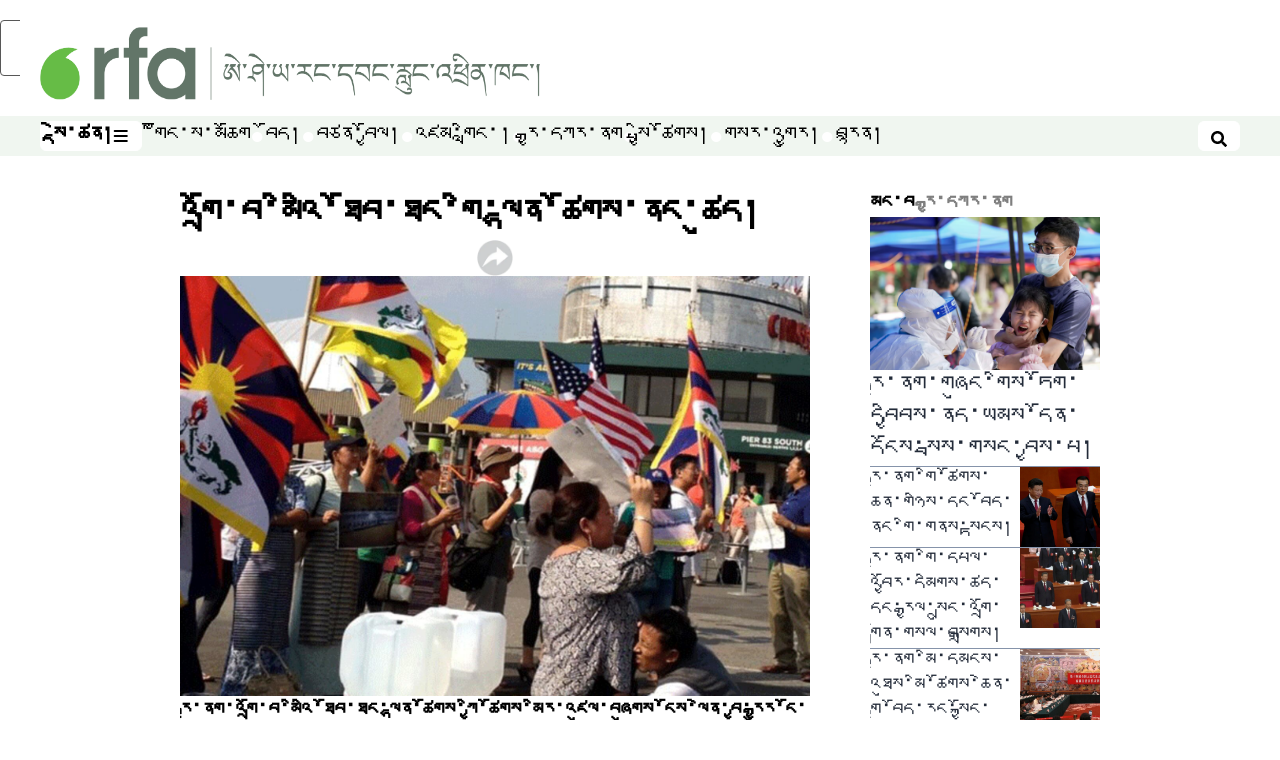

--- FILE ---
content_type: text/html; charset=utf-8
request_url: https://www.rfa.org/tibetan/indiaandchina/Keep-human-rights-abuser-China-off-Human-Rights-Council-11222013155424.html
body_size: 18564
content:
<!DOCTYPE html><html style="font-size:24px" lang="bo" dir="ltr"><head><meta name="viewport" content="width=device-width"/><link rel="icon" type="image/x-icon" href="/pf/resources/icon/rfa/favicon.ico?d=148"/><title>འགྲོ་བ་མིའི་ཐོབ་ཐང་གི་ལྷན་ཚོགས་ནང་ཚུད། – བོད་སྐད་སྡེ་ཚན།</title><meta name="description" content="ངོ་རྒོལ་ལ་ལྟོས་མེད།	རྒྱ་ནག་དེ་བཞིན་འཛམ་གླིང་མཉམ་སྦྲེལ་རྒྱལ་ཚོགས་ཀྱི་འགྲོ་བའི་མིའི་ཐོབ་ཐང་ལྷན་ཚོིགས་གི་ཚོགས་མིའི་གྲོས་སུ་ཚུད་ཡོད་པ་རེད།"/><meta name="twitter:description" content="ངོ་རྒོལ་ལ་ལྟོས་མེད།	རྒྱ་ནག་དེ་བཞིན་འཛམ་གླིང་མཉམ་སྦྲེལ་རྒྱལ་ཚོགས་ཀྱི་འགྲོ་བའི་མིའི་ཐོབ་ཐང་ལྷན་ཚོིགས་གི་ཚོགས་མིའི་གྲོས་སུ་ཚུད་ཡོད་པ་རེད།"/><meta property="og:description" content="ངོ་རྒོལ་ལ་ལྟོས་མེད།	རྒྱ་ནག་དེ་བཞིན་འཛམ་གླིང་མཉམ་སྦྲེལ་རྒྱལ་ཚོགས་ཀྱི་འགྲོ་བའི་མིའི་ཐོབ་ཐང་ལྷན་ཚོིགས་གི་ཚོགས་མིའི་གྲོས་སུ་ཚུད་ཡོད་པ་རེད།"/><meta property="og:title" content="འགྲོ་བ་མིའི་ཐོབ་ཐང་གི་ལྷན་ཚོགས་ནང་ཚུད།"/><meta name="twitter:title" content="འགྲོ་བ་མིའི་ཐོབ་ཐང་གི་ལྷན་ཚོགས་ནང་ཚུད།"/><meta property="og:image" content="https://www.rfa.org/resizer/v2/AVCO4IPTFWSDDGACVKX6C52NPU.gif?smart=true&amp;auth=33d76083f404425479492f42fff25ba7a65dbc6e24f1817033691838e09f66b3&amp;width=1200&amp;height=630"/><meta property="og:image:alt" content="རྒྱ་ནག་འགྲོ་བ་མིའི་ཐོབ་ཐང་ལྷན་ཚོགས་ཀྱི་ཚོགས་མིར་འཛུལ་བཞུགས་ངོས་ལེན་བྱ་རྒྱུར་ངོ་རྒོལ་གནང་བཞིན་པ།"/><meta name="twitter:image" content="https://www.rfa.org/resizer/v2/AVCO4IPTFWSDDGACVKX6C52NPU.gif?smart=true&amp;auth=33d76083f404425479492f42fff25ba7a65dbc6e24f1817033691838e09f66b3&amp;width=1200&amp;height=630"/><meta name="twitter:image:alt" content="རྒྱ་ནག་འགྲོ་བ་མིའི་ཐོབ་ཐང་ལྷན་ཚོགས་ཀྱི་ཚོགས་མིར་འཛུལ་བཞུགས་ངོས་ལེན་བྱ་རྒྱུར་ངོ་རྒོལ་གནང་བཞིན་པ།"/><meta property="og:type" content="article"/><meta name="robots" content="noarchive"/><meta property="og:site_name" content="བོད་སྐད་སྡེ་ཚན།"/><meta property="og:url" content="https://www.rfa.org/tibetan/indiaandchina/Keep-human-rights-abuser-China-off-Human-Rights-Council-11222013155424.html"/><meta name="twitter:site" content="@RadioFreeAsia"/><meta name="twitter:card" content="summary_large_image"/><link rel="canonical" href="https://www.rfa.org/tibetan/indiaandchina/Keep-human-rights-abuser-China-off-Human-Rights-Council-11222013155424.html"/><link id="fusion-output-type-styles" rel="stylesheet" type="text/css" href="/pf/dist/components/output-types/rfa-default.css?d=148&amp;mxId=00000000"/><link id="fusion-template-styles" rel="stylesheet" type="text/css" href="/pf/dist/components/combinations/rfa-default.css?d=148&amp;mxId=00000000"/><link id="fusion-siteStyles-styles" rel="stylesheet" type="text/css" href="/pf/dist/css/rfa-tibetan.css?d=148&amp;mxId=00000000"/><script type="application/javascript" id="polyfill-script">if(!Array.prototype.includes||!(window.Object && window.Object.assign)||!window.Promise||!window.Symbol||!window.fetch){document.write('<script type="application/javascript" src="/pf/dist/engine/polyfill.js?d=148&mxId=00000000" defer=""><\/script>')}</script><script id="fusion-engine-react-script" type="application/javascript" src="/pf/dist/engine/react.js?d=148&amp;mxId=00000000" defer=""></script><script id="fusion-engine-combinations-script" type="application/javascript" src="/pf/dist/components/combinations/rfa-default.js?d=148&amp;mxId=00000000" defer=""></script><style>
		@font-face {
				font-family: 'Microsoft Himalaya';
				src: url('MicrosoftHimalaya.eot');
				src: local("Microsoft Himalaya"),
					url('/pf/resources/fonts/tibetan/MicrosoftHimalaya.eot?d=148') format('embedded-opentype'),
					url('/pf/resources/fonts/tibetan/MicrosoftHimalaya.woff?d=148') format('woff'),
					url('/pf/resources/fonts/tibetan/MicrosoftHimalaya.ttf?d=148') format('truetype'),
		}
	</style><script src="//tags.rfa.org/rfa-plone/prod/utag.sync.js"></script><style>body { writing-mode: horizontal-tb; }</style><script data-integration="inlineScripts">
		if (typeof window !== 'undefined') {
      function changeURL() {
        const fullUrl = `${window.location.origin}/${window.location.pathname.split("/")[1]}/`;
        const logoLink = document.querySelector("a.c-link.b-header-nav-chain__logo.nav-logo-show");
        if (logoLink) {
          logoLink.href = fullUrl;
        }
      }
      document.addEventListener("DOMContentLoaded", () => {
        setTimeout(() => {
          changeURL();
        }, 1000);
      });
    }
	;
    (function(w,d,s,l,i){
      w[l]=w[l]||[];w[l].push({'gtm.start': new Date().getTime(),event:'gtm.js'});
      var f=d.getElementsByTagName(s)[0],
      j=d.createElement(s),dl=l!='dataLayer'?'&l='+l:'';j.async=true;j.src=
      'https://www.googletagmanager.com/gtm.js?id='+i+dl;f.parentNode.insertBefore(j,f);
    })(window,document,'script','dataLayer','GTM-WF7NSNVP');
  ;
    window.addEventListener('DOMContentLoaded', (event) => {
      queryly.init("ac6a84bc2bb5434b", document.querySelectorAll("#fusion-app"));
    });
  ;
		if(typeof window !== 'undefined') {
		// check if window.PoWaSettings exists, create if it does not
		window.PoWaSettings = window.PoWaSettings || {};
		window.PoWaSettings.container = window.PoWaSettings.container || {};

		// set styles for powa settings container
		window.PoWaSettings.container.style = '.powa { position: relative; background: black; height: 0; overflow: hidden; word-break: initial; } .powa-fullscreen { position: initial; padding-bottom: initial !important; } .powa-pane { height: 100%; pointer-events: none; position: absolute; width: 100%; z-index: 2; } .powa-pane > * { pointer-events: auto; } .powa-button { background: none; border: none; padding: 0px; margin: 0px; } @-moz-keyframes powa-spin { 100% { -moz-transform: rotate(360deg); } } @-webkit-keyframes powa-spin { 100% { -webkit-transform: rotate(360deg); } } @keyframes powa-spin { 100% { -webkit-transform: rotate(360deg); transform: rotate(360deg); } } .powa-spin { -webkit-animation: powa-spin 2s infinite linear; animation: powa-spin 2s infinite linear; } .powa-f-2 { width: 2em; height: 2em; } .powa-f-3 { width: 3em; height: 3em; } .powa-f-4 { width: 4em; height: 4em; } .powa-f-5 { width: 5em; height: 5em; } .powa-f-6 { width: 6em; height: 6em; } .powa-shot-play-icon { position: absolute; bottom: 1rem; left: 1rem; width: 3rem !important; height: 3rem !important; background-color: rgb(98, 117, 104); border-radius: 8px; opacity: 1 !important; } .powa-shot-play-icon > g > path:first-child { display: none; } .powa-shot-play-icon > g > path:nth-of-type(2) { fill: #FFF; }';

		// set UI color settings  
		window.addEventListener('powaRender', (event) => {
			window.PoWaSettings.colors = {
				accent: {
					red: 152,
					green: 152,
					blue: 162,
				},
				background: {
					red: 0,
					green: 0,
					blue: 0,
				},
				primary: {
						red: 193,
						green: 193,
						blue: 193,
				},
			};
		});
	};
if (typeof window !== 'undefined') {
	window.addEventListener('powaReady', function (event) {
		function getDataFromUtagData() {
			const utagData = utag_data;
			return {
				page_name: utagData?.page_name,
				page_type: utagData?.page_type,
				url: utagData?.url,
				domain: utagData?.domain,
			};
		}

		function getDataFromEvent(event) {
			return {
				video_position: event.time?.toFixed(0),

				video_name: event.videoData?.headlines?.basic,
				// whole number in seconds
				video_length: event.duration?.toFixed(0) || (event.videoData?.duration / 1000)?.toFixed(0),
				media_type: 'video ondemand', // video ondemand, video live stream
				// Takes the last element in stream array that the stream_type is mp4
				canonical_url:
					event.videoData?.streams?.filter((stream) => stream.stream_type === 'mp4').pop()?.url ||
					event.videoData?.canonical_url,

				content_type: 'video',
				subcontent_type: 'video',
			};
		}

		function getBaseCoreData() {
			const utagData = utag_data;
			if (!utagData) {
				return {};
			}
			return {
				entity: utagData?.entity,
				platform: utagData?.platform,
				platform_short: utagData?.platform_short,
				language: utagData?.language,
				language_service: utagData?.language_service,
				short_language_service: utagData?.short_language_service,
				property_name: utagData?.property_name,
				property_id: utagData?.property_id,
				section: utagData?.section,
			};
		}

		event.detail.powa.on('complete', function (event) {
			const eventType = 'video_complete';
			const dataToSend = {
				...getBaseCoreData(),
				video_event: eventType,
				on_page_event: eventType,
				...getDataFromEvent(event),
				...getDataFromUtagData(),
			};
			utag.link(dataToSend);
			window.dataLayer?.push({
				event: eventType,
				...dataToSend,
			});
		});

		event.detail.powa.on('error', function (event) {
			const eventType = 'video_error';
			const dataToSend = {
				...getBaseCoreData(),
				video_event: eventType,
				on_page_event: eventType,
				...getDataFromEvent(event),
				...getDataFromUtagData(),
			};
			utag.link(dataToSend);
			window.dataLayer?.push({
				event: eventType,
				...dataToSend,
			});
		});

		event.detail.powa.on('pause', function (event) {
			const eventType = 'video_pause';
			const dataToSend = {
				...getBaseCoreData(),
				video_event: eventType,
				on_page_event: eventType,
				...getDataFromEvent(event),
				...getDataFromUtagData(),
			};
			utag.link(dataToSend);
			window.dataLayer?.push({
				event: eventType,
				...dataToSend,
			});
		});
		event.detail.powa.on('start', function (event) {
			const eventType = 'video_play';
			const dataToSend = {
				...getBaseCoreData(),
				video_event: eventType,
				on_page_event: eventType,
				...getDataFromEvent(event),
				...getDataFromUtagData(),

				byline:
					event.videoData?.credits?.by?.map((by) => by.name.replace('By ', '')).join(',') ||
					utag_data?.language_service,
				// MM/DD/YYYY
				pub_date: new Date(event.videoData?.display_date).toLocaleDateString('en-US'),
				pub_hour: new Date(event.videoData?.display_date).getUTCHours(),
				article_uid: event.videoData?._id,
				categories:
					event.videoData?.taxonomy?.sections
						?.map((section) => section._id.replace('/', ''))
						.join(',') || 'none',
				tags: event.videoData?.taxonomy?.tags?.map((tag) => tag.text).join(',') || 'none',
				slug: 'none',
			};
			utag.link(dataToSend);
			window.dataLayer?.push({
				event: eventType,
				...dataToSend,
			});
		});

		event.detail.powa.on('play', function (event) {
			const eventType = 'video_resume';
			const dataToSend = {
				...getBaseCoreData(),
				video_event: eventType,
				on_page_event: eventType,
				...getDataFromEvent(event),
				...getDataFromUtagData(),
			};
			utag.link(dataToSend);
			window.dataLayer?.push({
				event: eventType,
				...dataToSend,
			});
		});

		event.detail.powa.on('skip', function (event) {
			const eventType = 'video_skip';
			const dataToSend = {
				...getBaseCoreData(),
				video_event: eventType,
				on_page_event: eventType,
				...getDataFromEvent(event),
				...getDataFromUtagData(),
			};
			utag.link(dataToSend);
			window.dataLayer?.push({
				event: eventType,
				...dataToSend,
			});
		});

		event.detail.powa.on('playback25', function (event) {
			const eventType = 'video_milestone_10';
			const dataToSend = {
				...getBaseCoreData(),
				video_event: eventType,
				on_page_event: eventType,
				...getDataFromEvent(event),
				...getDataFromUtagData(),
			};
			utag.link(dataToSend);
			window.dataLayer?.push({
				event: eventType,
				...dataToSend,
			});
		});

		event.detail.powa.on('playback50', function (event) {
			const eventType = 'video_milestone_50';
			const dataToSend = {
				...getBaseCoreData(),
				video_event: eventType,
				on_page_event: eventType,
				...getDataFromEvent(event),
				...getDataFromUtagData(),
			};
			utag.link(dataToSend);
			window.dataLayer?.push({
				event: eventType,
				...dataToSend,
			});
		});

		event.detail.powa.on('playback75', function (event) {
			const eventType = 'video_milestone_90';
			const dataToSend = {
				...getBaseCoreData(),
				video_event: eventType,
				on_page_event: eventType,
				...getDataFromEvent(event),
				...getDataFromUtagData(),
			};
			utag.link(dataToSend);
			window.dataLayer?.push({
				event: eventType,
				...dataToSend,
			});
		});
	});
}
;
if (typeof window !== 'undefined') {
	window.addEventListener('message', function (event) {
		// Ensure the message is from the acast origin
		if (event.origin !== 'https://embed.acast.com') {
			return;
		}

		function getEditorialData() {
			if (utag_data) {
				return {
					byline:
						utag_data.byline && utag_data.byline !== 'none'
							? utag_data.byline
							: utag_data.language_service,
					pub_date: utag_data.pub_date,
					pub_hour: utag_data.pub_hour,
					article_uid: utag_data.article_uid,
					categories: utag_data.categories,
					tags: utag_data.tags,
					slug: utag_data.slug,
				};
			}
			return {}; // Added return statement in case utag_data is undefined
		}

		function getUtagData() {
			if (utag_data) {
				return {
					// BASIC
					entity: utag_data.entity,
					platform: utag_data.platform,
					platform_short: utag_data.platform_short,
					language: utag_data.language,
					language_service: utag_data.language_service,
					short_language_service: utag_data.short_language_service,
					property_name: utag_data.property_name,
					property_id: utag_data.property_id,

					content_type: 'audio',
					section: utag_data.section,
					subcontent_type: 'audio',
					page_name: utag_data.page_name,
					page_type: utag_data.page_type,
					url: utag_data.url,
					domain: utag_data.domain,
				};
			}
			return {}; // Added return statement in case utag_data is undefined
		}

		// On play
		if (event.data?.eventName === 'postmessage:on:play') {
			const tealium_event = 'audio_play';
			const dataToSend = {
				audio_event: tealium_event,
				on_page_event: tealium_event,

				audio_name: event.data?.data?.acast,
				audio_length: 'none',
				media_type: 'audio ondemand',

				...getUtagData(),
				...getEditorialData(),
			};
			if (typeof utag !== 'undefined' && utag?.link) {
				utag.link(dataToSend);
			}
			if (typeof window.dataLayer !== 'undefined') {
				window.dataLayer.push({
					event: tealium_event,
					...dataToSend,
				});
			}
		}

		// On pause
		if (event.data?.eventName === 'postmessage:on:pause') {
			const tealium_event = 'audio_pause';
			const dataToSend = {
				audio_event: tealium_event,
				on_page_event: tealium_event,

				// audio_name: event.data?.data?.acast, // not available
				audio_length: 'none',
				media_type: 'audio ondemand',

				...getUtagData(),
			};

			if (typeof utag !== 'undefined' && utag?.link) {
				utag.link(dataToSend);
			}
			if (typeof window.dataLayer !== 'undefined') {
				window.dataLayer.push({
					event: tealium_event,
					...dataToSend,
				});
			}
		}

		// On seek
		if (event.data?.eventName === 'postmessage:on:seek') {
			const analyticsEvent = 'audio_skip';
			const dataToSend = {
				audio_event: analyticsEvent,
				on_page_event: analyticsEvent,

				// audio_name: event.data?.data?.acast, // not available
				audio_length: 'none',
				media_type: 'audio ondemand',

				...getUtagData(),
			};
			if (typeof utag !== 'undefined' && utag?.link) {
				utag.link(dataToSend);
			}
			if (typeof window.dataLayer !== 'undefined') {
				window.dataLayer.push({
					event: analyticsEvent,
					...dataToSend,
				});
			}
		}
	});
};window.isIE = !!window.MSInputMethodContext && !!document.documentMode;</script><script type="application/ld+json">{
  "@context": "http://schema.org",
  "@type": "NewsArticle",
  "mainEntityOfPage": "https://www.rfa.org/tibetan/indiaandchina/Keep-human-rights-abuser-China-off-Human-Rights-Council-11222013155424.html",
  "headline": "འགྲོ་བ་མིའི་ཐོབ་ཐང་གི་ལྷན་ཚོགས་ནང་ཚུད།",
  "alternativeHeadline": "",
  "datePublished": "2013-11-22T20:56:00Z",
  "dateModified": "2025-04-15T06:15:55.022Z",
  "description": "ངོ་རྒོལ་ལ་ལྟོས་མེད།\tརྒྱ་ནག་དེ་བཞིན་འཛམ་གླིང་མཉམ་སྦྲེལ་རྒྱལ་ཚོགས་ཀྱི་འགྲོ་བའི་མིའི་ཐོབ་ཐང་ལྷན་ཚོིགས་གི་ཚོགས་མིའི་གྲོས་སུ་ཚུད་ཡོད་པ་རེད།",
  "author": [],
  "publisher": {
    "@id": "https://www.rfa.org/",
    "@type": "NewsMediaOrganization",
    "name": "Radio Free Asia"
  },
  "image": [
    {
      "@type": "ImageObject",
      "url": "https://cloudfront-us-east-1.images.arcpublishing.com/radiofreeasia/AVCO4IPTFWSDDGACVKX6C52NPU.gif",
      "height": 399,
      "width": 600
    }
  ],
  "audio": {
    "@type": "AudioObject",
    "name": "འགྲོ་བ་མིའི་ཐོབ་ཐང་གི་ལྷན་ཚོགས་ནང་ཚུད།",
    "description": "ངོ་རྒོལ་ལ་ལྟོས་མེད།\tརྒྱ་ནག་དེ་བཞིན་འཛམ་གླིང་མཉམ་སྦྲེལ་རྒྱལ་ཚོགས་ཀྱི་འགྲོ་བའི་མིའི་ཐོབ་ཐང་ལྷན་ཚོིགས་གི་ཚོགས་མིའི་གྲོས་སུ་ཚུད་ཡོད་པ་རེད།",
    "uploadDate": "2013-11-22T20:56:00Z",
    "contentUrl": "https://audio.rfa.org/tib/zhd2fmsotkr7ad24xwg5twke7e.mp3"
  }
}</script><script type="application/ld+json">{
  "@context": "http://schema.org",
  "@type": "NewsMediaOrganization",
  "url": "https://www.rfa.org/",
  "name": "Radio Free Asia",
  "logo": "https://static.themebuilder.aws.arc.pub/radiofreeasia/1747944178041.png",
  "correctionsPolicy": "https://www.rfa.org/english/about/codeofethics/",
  "diversityPolicy": "https://www.rfa.org/english/about/codeofethics/",
  "ethicsPolicy": "https://www.rfa.org/english/about/codeofethics/",
  "unnamedSourcesPolicy": "https://www.rfa.org/english/about/codeofethics/",
  "alternateName": [
    "RFA"
  ],
  "verificationFactCheckingPolicy": "https://www.rfa.org/english/about/codeofethics/"
}</script><script async="" data-integration="nativo-ad" src="https://s.ntv.io/serve/load.js"></script><script type="text/javascript">
						 var _utag_data_aux = {"page_type":"article","content_type":"story","subcontent_type":"article","section":"རྒྱ་དཀར་ནག","themes":"none","categories":"རྒྱ་དཀར་ནག","article_uid":"djvhrc6tsvxzlll7gkq3g5cvem","tags":"china,tibet,tibetan,human,rights,council","slug":"keep-human-rights-abuser-china-off-human-rights-council-11222013155424","byline":"none","pub_hour":20,"pub_date":"11/22/2013","entity":"rfa","platform":"web","platform_short":"w","language":"tibetan","language_service":"rfa tibetan","short_language_service":"tib","property_name":"rfa tibetan web","property_id":517}
						 _utag_data_aux.domain = window.location.origin.toLowerCase();
						 _utag_data_aux.url = window.location.origin.toLowerCase() + window.location.pathname.toLowerCase();
						 _utag_data_aux.page_title = document.title.toLowerCase();
						 _utag_data_aux.page_name = document.title.toLowerCase();
					</script><script defer="" data-integration="queryly" src="https://www.queryly.com/js/queryly.v4.min.js"></script><script type="text/javascript">
						var utag_data={"page_type":"article","content_type":"story","subcontent_type":"article","section":"རྒྱ་དཀར་ནག","themes":"none","categories":"རྒྱ་དཀར་ནག","article_uid":"djvhrc6tsvxzlll7gkq3g5cvem","tags":"china,tibet,tibetan,human,rights,council","slug":"keep-human-rights-abuser-china-off-human-rights-council-11222013155424","byline":"none","pub_hour":20,"pub_date":"11/22/2013","entity":"rfa","platform":"web","platform_short":"w","language":"tibetan","language_service":"rfa tibetan","short_language_service":"tib","property_name":"rfa tibetan web","property_id":517}
						utag_data.domain = window.location.origin.toLowerCase();
						utag_data.url = window.location.origin.toLowerCase() + window.location.pathname.toLowerCase();
						utag_data.page_title = document.title.toLowerCase();
						utag_data.page_name = document.title.toLowerCase();
						</script>
<script>(window.BOOMR_mq=window.BOOMR_mq||[]).push(["addVar",{"rua.upush":"false","rua.cpush":"false","rua.upre":"false","rua.cpre":"false","rua.uprl":"false","rua.cprl":"false","rua.cprf":"false","rua.trans":"SJ-7a0f05ba-6c42-491f-9b0c-54640d5b712c","rua.cook":"false","rua.ims":"false","rua.ufprl":"false","rua.cfprl":"false","rua.isuxp":"false","rua.texp":"norulematch","rua.ceh":"false","rua.ueh":"false","rua.ieh.st":"0"}]);</script>
                              <script>!function(e){var n="https://s.go-mpulse.net/boomerang/";if("False"=="True")e.BOOMR_config=e.BOOMR_config||{},e.BOOMR_config.PageParams=e.BOOMR_config.PageParams||{},e.BOOMR_config.PageParams.pci=!0,n="https://s2.go-mpulse.net/boomerang/";if(window.BOOMR_API_key="VBVVV-FPG74-W5UWK-WY5GJ-27F7E",function(){function e(){if(!o){var e=document.createElement("script");e.id="boomr-scr-as",e.src=window.BOOMR.url,e.async=!0,i.parentNode.appendChild(e),o=!0}}function t(e){o=!0;var n,t,a,r,d=document,O=window;if(window.BOOMR.snippetMethod=e?"if":"i",t=function(e,n){var t=d.createElement("script");t.id=n||"boomr-if-as",t.src=window.BOOMR.url,BOOMR_lstart=(new Date).getTime(),e=e||d.body,e.appendChild(t)},!window.addEventListener&&window.attachEvent&&navigator.userAgent.match(/MSIE [67]\./))return window.BOOMR.snippetMethod="s",void t(i.parentNode,"boomr-async");a=document.createElement("IFRAME"),a.src="about:blank",a.title="",a.role="presentation",a.loading="eager",r=(a.frameElement||a).style,r.width=0,r.height=0,r.border=0,r.display="none",i.parentNode.appendChild(a);try{O=a.contentWindow,d=O.document.open()}catch(_){n=document.domain,a.src="javascript:var d=document.open();d.domain='"+n+"';void(0);",O=a.contentWindow,d=O.document.open()}if(n)d._boomrl=function(){this.domain=n,t()},d.write("<bo"+"dy onload='document._boomrl();'>");else if(O._boomrl=function(){t()},O.addEventListener)O.addEventListener("load",O._boomrl,!1);else if(O.attachEvent)O.attachEvent("onload",O._boomrl);d.close()}function a(e){window.BOOMR_onload=e&&e.timeStamp||(new Date).getTime()}if(!window.BOOMR||!window.BOOMR.version&&!window.BOOMR.snippetExecuted){window.BOOMR=window.BOOMR||{},window.BOOMR.snippetStart=(new Date).getTime(),window.BOOMR.snippetExecuted=!0,window.BOOMR.snippetVersion=12,window.BOOMR.url=n+"VBVVV-FPG74-W5UWK-WY5GJ-27F7E";var i=document.currentScript||document.getElementsByTagName("script")[0],o=!1,r=document.createElement("link");if(r.relList&&"function"==typeof r.relList.supports&&r.relList.supports("preload")&&"as"in r)window.BOOMR.snippetMethod="p",r.href=window.BOOMR.url,r.rel="preload",r.as="script",r.addEventListener("load",e),r.addEventListener("error",function(){t(!0)}),setTimeout(function(){if(!o)t(!0)},3e3),BOOMR_lstart=(new Date).getTime(),i.parentNode.appendChild(r);else t(!1);if(window.addEventListener)window.addEventListener("load",a,!1);else if(window.attachEvent)window.attachEvent("onload",a)}}(),"".length>0)if(e&&"performance"in e&&e.performance&&"function"==typeof e.performance.setResourceTimingBufferSize)e.performance.setResourceTimingBufferSize();!function(){if(BOOMR=e.BOOMR||{},BOOMR.plugins=BOOMR.plugins||{},!BOOMR.plugins.AK){var n="false"=="true"?1:0,t="",a="aohlsnqx3thiq2lhacfq-f-2188822e5-clientnsv4-s.akamaihd.net",i="false"=="true"?2:1,o={"ak.v":"39","ak.cp":"1382888","ak.ai":parseInt("836812",10),"ak.ol":"0","ak.cr":9,"ak.ipv":4,"ak.proto":"h2","ak.rid":"2308a4e","ak.r":41406,"ak.a2":n,"ak.m":"dscr","ak.n":"ff","ak.bpcip":"3.142.185.0","ak.cport":51568,"ak.gh":"23.216.9.139","ak.quicv":"","ak.tlsv":"tls1.3","ak.0rtt":"","ak.0rtt.ed":"","ak.csrc":"-","ak.acc":"","ak.t":"1768358027","ak.ak":"hOBiQwZUYzCg5VSAfCLimQ==LncNioYOWEs3RG0aoQZR3KctVK9OSLkH0LdGYUBBE4uSTWdZ1VhcZwWC7Sly7RHbAbRetGpWW8S+TtfIt+hoIcW+sUNPOZtl+jPTPa/w1V8Qy428ph/6wlmO0ldhfbx3ra/8x1lLJ47spqOAlURhLm9lM4wk0jeevhkjxYaF1MmBd5TT7RLBWDcWr2zZD0xeFO4HOW91ZNgQX0LmFCLWHDEDzYAA6YvHNimN50Gc4/d2A+8k8lU5sQXlGa3E4fOFJe0EEz2Htj6c7+RC2FyvkyIl70Wq8dpIlBhg+QODO9GdNR+lzEvxU1mRQEWGi41OLbOPMEeuW3+FcBpW9aSQbsN4VBs9xeqvyOeFAZagDV0b3njbdVW1HWzxwGzlxTyvPaMbhGUg+0+/m3tNTfYpbpCtsY2zym5wvlvwVAisHII=","ak.pv":"55","ak.dpoabenc":"","ak.tf":i};if(""!==t)o["ak.ruds"]=t;var r={i:!1,av:function(n){var t="http.initiator";if(n&&(!n[t]||"spa_hard"===n[t]))o["ak.feo"]=void 0!==e.aFeoApplied?1:0,BOOMR.addVar(o)},rv:function(){var e=["ak.bpcip","ak.cport","ak.cr","ak.csrc","ak.gh","ak.ipv","ak.m","ak.n","ak.ol","ak.proto","ak.quicv","ak.tlsv","ak.0rtt","ak.0rtt.ed","ak.r","ak.acc","ak.t","ak.tf"];BOOMR.removeVar(e)}};BOOMR.plugins.AK={akVars:o,akDNSPreFetchDomain:a,init:function(){if(!r.i){var e=BOOMR.subscribe;e("before_beacon",r.av,null,null),e("onbeacon",r.rv,null,null),r.i=!0}return this},is_complete:function(){return!0}}}}()}(window);</script></head><body><noscript><iframe title="gtm" src="https://www.googletagmanager.com/ns.html?id=GTM-WF7NSNVP" height="0" width="0" style="display:none;visibility:hidden"></iframe></noscript><script type="text/javascript">
		(function(a,b,c,d){
		a='//tags.rfa.org/rfa-plone/prod/utag.js';
		b=document;c='script';d=b.createElement(c);d.src=a;d.type='text/java'+c;d.async=true;
		a=b.getElementsByTagName(c)[0];a.parentNode.insertBefore(d,a);
		})();
		</script><a class="skip-main" href="#main">ནང་དོན་གཙོ་བོར་མཆོང་།</a><div id="modal-root"></div><div id="fusion-app" class="c-stack b-application" data-style-direction="vertical" data-style-justification="start" data-style-alignment="unset" data-style-inline="false" data-style-wrap="nowrap"><div class="b-rfa-right-rail-article"><header class="c-stack b-rfa-right-rail-article__navigation" data-style-direction="vertical" data-style-justification="start" data-style-alignment="unset" data-style-inline="false" data-style-wrap="nowrap"><div class="b-rfa-logo"><div class="b-rfa-logo__container"><a href="/tibetan/" title="Radio Free Asia Logo"><img class="b-rfa-logo__image" src="https://static.themebuilder.aws.arc.pub/radiofreeasia/1747944178041.png" alt="Radio Free Asia Logo"/></a></div></div><nav id="main-nav" class="b-header-nav-chain " aria-label="དུམ་བུ་འདེམས་ཐོ།"><div class="b-header-nav-chain__top-layout"><div class="b-header-nav-chain__nav-left"><div class="nav-components--mobile" data-testid="nav-chain-nav-components-mobile-left"><button data-testid="nav-chain-nav-section-button" aria-label="སྡེ་ཚན།" class="c-button c-button--small c-button--secondary-reverse" type="button"><span class="visually-hidden">སྡེ་ཚན།</span><svg class="c-icon" width="48" height="48" xmlns="http://www.w3.org/2000/svg" viewBox="0 0 512 512" fill="currentColor" aria-hidden="true" focusable="false"><path d="M25 96C25 78.33 39.33 64 57 64H441C458.7 64 473 78.33 473 96C473 113.7 458.7 128 441 128H57C39.33 128 25 113.7 25 96ZM25 256C25 238.3 39.33 224 57 224H441C458.7 224 473 238.3 473 256C473 273.7 458.7 288 441 288H57C39.33 288 25 273.7 25 256ZM441 448H57C39.33 448 25 433.7 25 416C25 398.3 39.33 384 57 384H441C458.7 384 473 398.3 473 416C473 433.7 458.7 448 441 448Z"></path></svg></button></div><div class="nav-components--desktop" data-testid="nav-chain-nav-components-desktop-left"><button data-testid="nav-chain-nav-section-button" aria-label="སྡེ་ཚན།" class="c-button c-button--small c-button--secondary-reverse" type="button"><span class="visually-hidden">སྡེ་ཚན།</span><span>སྡེ་ཚན།</span><svg class="c-icon" width="48" height="48" xmlns="http://www.w3.org/2000/svg" viewBox="0 0 512 512" fill="currentColor" aria-hidden="true" focusable="false"><path d="M25 96C25 78.33 39.33 64 57 64H441C458.7 64 473 78.33 473 96C473 113.7 458.7 128 441 128H57C39.33 128 25 113.7 25 96ZM25 256C25 238.3 39.33 224 57 224H441C458.7 224 473 238.3 473 256C473 273.7 458.7 288 441 288H57C39.33 288 25 273.7 25 256ZM441 448H57C39.33 448 25 433.7 25 416C25 398.3 39.33 384 57 384H441C458.7 384 473 398.3 473 416C473 433.7 458.7 448 441 448Z"></path></svg></button></div></div><a title="Radio Free Asia Logo" class="c-link b-header-nav-chain__logo  nav-logo-hidden " href="/" aria-hidden="true" tabindex="-1"><img src="https://static.themebuilder.aws.arc.pub/radiofreeasia/1747944178041.png" alt="Radio Free Asia Logo" data-chromatic="ignore"/></a><nav aria-label="སྦྲེལ་མཐུད་སྔོན་ཐོན།" class="c-stack b-header-nav-chain__links-list" data-style-direction="horizontal" data-style-justification="start" data-style-alignment="center" data-style-inline="false" data-style-wrap="wrap"><span class="b-header-nav-chain__links-list-item"><a class="c-link" href="/tibetan/dalai-lama/">༸གོང་ས་མཆོག</a></span><span class="b-header-nav-chain__links-list-item"><span data-testid="nav-chain-link-bar-separator" class="c-separator"></span><a class="c-link" href="/tibetan/tibet/">བོད།</a></span><span class="b-header-nav-chain__links-list-item"><span data-testid="nav-chain-link-bar-separator" class="c-separator"></span><a class="c-link" href="/tibetan/exile/">བཙན་བྱོལ།</a></span><span class="b-header-nav-chain__links-list-item"><span data-testid="nav-chain-link-bar-separator" class="c-separator"></span><a class="c-link" href="/tibetan/world/">འཛམ་གླིང༌།</a></span><span class="b-header-nav-chain__links-list-item"><span data-testid="nav-chain-link-bar-separator" class="c-separator"></span><a class="c-link" href="/tibetan/indiaandchina/">རྒྱ་དཀར་ནག</a></span><span class="b-header-nav-chain__links-list-item"><span data-testid="nav-chain-link-bar-separator" class="c-separator"></span><a class="c-link" href="/tibetan/society/">སྤྱི་ཚོགས།</a></span><span class="b-header-nav-chain__links-list-item"><span data-testid="nav-chain-link-bar-separator" class="c-separator"></span><a class="c-link" href="/tibetan/sargyur/">གསར་འགྱུར།</a></span><span class="b-header-nav-chain__links-list-item"><span data-testid="nav-chain-link-bar-separator" class="c-separator"></span><a class="c-link" href="/tibetan/video/">བརྙན།</a></span></nav><div class="b-header-nav-chain__nav-right"><div class="nav-components--mobile" data-testid="nav-chain-nav-components-mobile-right"><button aria-label="བཤེར་འཚོལ།" class="c-button c-button--small c-button--secondary-reverse" type="button"><span class="visually-hidden">བཤེར་འཚོལ།</span><span><svg class="c-icon" width="48" height="48" xmlns="http://www.w3.org/2000/svg" viewBox="0 0 512 512" fill="currentColor" aria-hidden="true" focusable="false"><path d="M505 442.7L405.3 343c-4.5-4.5-10.6-7-17-7H372c27.6-35.3 44-79.7 44-128C416 93.1 322.9 0 208 0S0 93.1 0 208s93.1 208 208 208c48.3 0 92.7-16.4 128-44v16.3c0 6.4 2.5 12.5 7 17l99.7 99.7c9.4 9.4 24.6 9.4 33.9 0l28.3-28.3c9.4-9.4 9.4-24.6.1-34zM208 336c-70.7 0-128-57.2-128-128 0-70.7 57.2-128 128-128 70.7 0 128 57.2 128 128 0 70.7-57.2 128-128 128z"></path></svg></span></button></div><div class="nav-components--desktop" data-testid="nav-chain-nav-components-desktop-right"><div id="fusion-static-enter:html-block-f0fh9ohCvYFp54N-0-1-1" style="display:none" data-fusion-component="html-block-f0fh9ohCvYFp54N-0-1-1"></div><div><script defer>
  function changeURL() {
      const fullUrl = `${window.location.origin}/${
        window.location.pathname.split("/")[1]
      }/`;
      const logoLink = document.querySelector(
        "a.c-link.b-header-nav-chain__logo.nav-logo-show"
      );
      if (logoLink) {
        logoLink.href = fullUrl;
      }
    }
  if (document.readyState === "loading") {
    // Loading hasn't finished yet
    document.addEventListener("DOMContentLoaded", function () {
      setTimeout(() => {
        changeURL();
      }, 5000);
    });
  } else {
    // `DOMContentLoaded` has already fired
    changeURL();
  }
</script></div><div id="fusion-static-exit:html-block-f0fh9ohCvYFp54N-0-1-1" style="display:none" data-fusion-component="html-block-f0fh9ohCvYFp54N-0-1-1"></div><button aria-label="བཤེར་འཚོལ།" class="c-button c-button--small c-button--secondary-reverse" type="button"><span class="visually-hidden">བཤེར་འཚོལ།</span><span><svg class="c-icon" width="48" height="48" xmlns="http://www.w3.org/2000/svg" viewBox="0 0 512 512" fill="currentColor" aria-hidden="true" focusable="false"><path d="M505 442.7L405.3 343c-4.5-4.5-10.6-7-17-7H372c27.6-35.3 44-79.7 44-128C416 93.1 322.9 0 208 0S0 93.1 0 208s93.1 208 208 208c48.3 0 92.7-16.4 128-44v16.3c0 6.4 2.5 12.5 7 17l99.7 99.7c9.4 9.4 24.6 9.4 33.9 0l28.3-28.3c9.4-9.4 9.4-24.6.1-34zM208 336c-70.7 0-128-57.2-128-128 0-70.7 57.2-128 128-128 70.7 0 128 57.2 128 128 0 70.7-57.2 128-128 128z"></path></svg></span></button></div></div></div><div id="flyout-overlay" data-testid="nav-chain-flyout-overlay" class="c-stack b-header-nav-chain__flyout-overlay closed" data-style-direction="vertical" data-style-justification="start" data-style-alignment="unset" data-style-inline="false" data-style-wrap="nowrap"><div><div class="c-stack b-header-nav-chain__flyout-nav-wrapper closed" data-style-direction="vertical" data-style-justification="start" data-style-alignment="unset" data-style-inline="false" data-style-wrap="nowrap"><div class="b-header-nav-chain__flyout-close-button"><button aria-label="ཁ་རྒྱག" class="c-button c-button--small c-button--secondary-reverse" type="button"><span class="visually-hidden">ཁ་རྒྱག</span><svg class="c-icon" width="24" height="24" xmlns="http://www.w3.org/2000/svg" viewBox="0 0 512 512" fill="currentColor" aria-hidden="true" focusable="false"><path d="M406.6 361.4C419.1 373.9 419.1 394.15 406.6 406.65C400.4 412.9 392.2 416 384 416C375.8 416 367.62 412.875 361.38 406.625L256 301.3L150.63 406.6C144.38 412.9 136.19 416 128 416C119.81 416 111.63 412.9 105.375 406.6C92.875 394.1 92.875 373.85 105.375 361.35L210.775 255.95L105.375 150.6C92.875 138.1 92.875 117.85 105.375 105.35C117.875 92.85 138.125 92.85 150.625 105.35L256 210.8L361.4 105.4C373.9 92.9 394.15 92.9 406.65 105.4C419.15 117.9 419.15 138.15 406.65 150.65L301.25 256.05L406.6 361.4Z"></path></svg></button></div><div class="nav-menu"><div data-testid="nav-chain-nav-components-mobile" class="c-stack nav-components--mobile" data-style-direction="vertical" data-style-justification="start" data-style-alignment="unset" data-style-inline="false" data-style-wrap="nowrap"><div id="fusion-static-enter:html-block-f0fh9ohCvYFp54N-0-1-1" style="display:none" data-fusion-component="html-block-f0fh9ohCvYFp54N-0-1-1"></div><div><script defer>
  function changeURL() {
      const fullUrl = `${window.location.origin}/${
        window.location.pathname.split("/")[1]
      }/`;
      const logoLink = document.querySelector(
        "a.c-link.b-header-nav-chain__logo.nav-logo-show"
      );
      if (logoLink) {
        logoLink.href = fullUrl;
      }
    }
  if (document.readyState === "loading") {
    // Loading hasn't finished yet
    document.addEventListener("DOMContentLoaded", function () {
      setTimeout(() => {
        changeURL();
      }, 5000);
    });
  } else {
    // `DOMContentLoaded` has already fired
    changeURL();
  }
</script></div><div id="fusion-static-exit:html-block-f0fh9ohCvYFp54N-0-1-1" style="display:none" data-fusion-component="html-block-f0fh9ohCvYFp54N-0-1-1"></div><nav aria-label="More Links" class="c-stack b-links-bar" data-style-direction="horizontal" data-style-justification="center" data-style-alignment="unset" data-style-inline="false" data-style-wrap="wrap"><a class="c-link" href="/mandarin">普通话</a><span class="c-separator"></span><a class="c-link" href="/cantonese">粤语</a><span class="c-separator"></span><a class="c-link" href="/burmese">မြန်မာ</a><span class="c-separator"></span><a class="c-link" href="/korean">한국어</a><span class="c-separator"></span><a class="c-link" href="/lao">ລາວ</a><span class="c-separator"></span><a class="c-link" href="/khmer">ខ្មែ</a><span class="c-separator"></span><a class="c-link" href="/tibetan">བོད་སྐད།</a><span class="c-separator"></span><a class="c-link" href="/uyghur">ئۇيغۇر</a><span class="c-separator"></span><a class="c-link" href="/vietnamese">Tiếng Việt</a><span class="c-separator"></span><a class="c-link" href="/english">English</a></nav><hr class="c-divider"/></div><div data-testid="nav-chain-nav-components-desktop" class="c-stack nav-components--desktop" data-style-direction="vertical" data-style-justification="start" data-style-alignment="unset" data-style-inline="false" data-style-wrap="nowrap"><nav aria-label="More Links" class="c-stack b-links-bar" data-style-direction="horizontal" data-style-justification="center" data-style-alignment="unset" data-style-inline="false" data-style-wrap="wrap"><a class="c-link" href="/mandarin">普通话</a><span class="c-separator"></span><a class="c-link" href="/cantonese">粤语</a><span class="c-separator"></span><a class="c-link" href="/burmese">မြန်မာ</a><span class="c-separator"></span><a class="c-link" href="/korean">한국어</a><span class="c-separator"></span><a class="c-link" href="/lao">ລາວ</a><span class="c-separator"></span><a class="c-link" href="/khmer">ខ្មែ</a><span class="c-separator"></span><a class="c-link" href="/tibetan">བོད་སྐད།</a><span class="c-separator"></span><a class="c-link" href="/uyghur">ئۇيغۇر</a><span class="c-separator"></span><a class="c-link" href="/vietnamese">Tiếng Việt</a><span class="c-separator"></span><a class="c-link" href="/english">English</a></nav><hr class="c-divider"/></div></div><ul class="c-stack b-header-nav-chain__flyout-nav" data-style-direction="vertical" data-style-justification="start" data-style-alignment="unset" data-style-inline="false" data-style-wrap="nowrap"><li class="section-item" data-testid="nav-chain-section-item"><a class="c-link" href="/tibetan/dalai-lama/" aria-hidden="true" tabindex="-1">༸གོང་ས་མཆོག</a></li><li class="section-item" data-testid="nav-chain-section-item"><a class="c-link" href="/tibetan/tibet/" aria-hidden="true" tabindex="-1">བོད།</a></li><li class="section-item" data-testid="nav-chain-section-item"><a class="c-link" href="/tibetan/exile/" aria-hidden="true" tabindex="-1">བཙན་བྱོལ།</a></li><li class="section-item" data-testid="nav-chain-section-item"><a class="c-link" href="/tibetan/world/" aria-hidden="true" tabindex="-1">འཛམ་གླིང༌།</a></li><li class="section-item" data-testid="nav-chain-section-item"><a class="c-link" href="/tibetan/indiaandchina/" aria-hidden="true" tabindex="-1">རྒྱ་དཀར་ནག</a></li><li class="section-item" data-testid="nav-chain-section-item"><a class="c-link" href="/tibetan/society/" aria-hidden="true" tabindex="-1">སྤྱི་ཚོགས།</a></li><li class="section-item" data-testid="nav-chain-section-item"><a class="c-link" href="/tibetan/sargyur/" aria-hidden="true" tabindex="-1">གསར་འགྱུར།</a></li><li class="section-item" data-testid="nav-chain-section-item"><a class="c-link" href="/tibetan/video/" aria-hidden="true" tabindex="-1">བརྙན།</a></li><li class="section-menu--bottom-placeholder"></li></ul></div></div></div></nav></header><section role="main" tabindex="-1" class="b-rfa-right-rail-article__main"><div class="c-stack b-rfa-right-rail-article__full-width-1 hide-if-empty" data-style-direction="vertical" data-style-justification="start" data-style-alignment="unset" data-style-inline="false" data-style-wrap="nowrap"></div><div class="c-grid b-rfa-right-rail-article__rail-container"><div class="c-stack b-rfa-right-rail-article__main-interior-item" data-style-direction="vertical" data-style-justification="start" data-style-alignment="unset" data-style-inline="false" data-style-wrap="nowrap"><div class="c-stack b-rfa-right-rail-article__main-interior-item-1" data-style-direction="vertical" data-style-justification="start" data-style-alignment="unset" data-style-inline="false" data-style-wrap="nowrap"><h1 class="b-headline">འགྲོ་བ་མིའི་ཐོབ་ཐང་གི་ལྷན་ཚོགས་ནང་ཚུད།</h1></div><div class="c-stack b-rfa-right-rail-article__main-interior-item-info" data-style-direction="vertical" data-style-justification="start" data-style-alignment="unset" data-style-inline="false" data-style-wrap="nowrap"><div class="b-rfa-info-chain"><time as="time" class="c-date b-date" dateTime="2013-11-22T20:56:00Z">2013.11.22</time><div class="b-rfa-info-chain__share-button"><div style="display:none" id="f0fuTY2p7iTu2qv" data-fusion-collection="features" data-fusion-type="RFA-Share-Button/default" data-fusion-name="Share Button - RFA Block" data-fusion-message="Could not render component [features:RFA-Share-Button/default]"></div></div></div></div><div class="c-stack b-rfa-right-rail-article__main-interior-item-2" data-style-direction="vertical" data-style-justification="start" data-style-alignment="unset" data-style-inline="false" data-style-wrap="nowrap"><div style="display:none" id="f0f8PcIx7iTu20T" data-fusion-collection="features" data-fusion-type="RFA-Lead-Art/default" data-fusion-name="Lead Art – RFA Block" data-fusion-message="Could not render component [features:RFA-Lead-Art/default]"></div><article class="b-article-body"><div class="audio-player margin-md-bottom"><h3 class="audio-player__title"></h3><audio src="https://audio.rfa.org/tib/zhd2fmsotkr7ad24xwg5twke7e.mp3"></audio><div class="audio-player__controls"><button class="audio-player__button" aria-pressed="false" aria-label="Play"><svg width="48" height="48" viewBox="0 0 36 36" fill="none" xmlns="http://www.w3.org/2000/svg"><path d="M8 5v14l11-7z" fill="#627568"></path></svg></button><input type="range" min="0" max="100" class="audio-player__progress-bar" value="0"/><span class="audio-player__time">0:00<!-- --> / <!-- -->0:00</span><button class="audio-player__download" aria-label="Download audio"><svg width="20" height="20" viewBox="0 0 24 24" fill="none" xmlns="http://www.w3.org/2000/svg"><path d="M12 5v14m7-7l-7 7-7-7" stroke="#627568" stroke-width="2"></path></svg></button></div></div><p class="c-paragraph">༄༅། །ཐེངས་འདིའི་དེང་དུས་ཀྱི་རྒྱ་ནག་ཞེས་པའི་ལེ་ཚན་ནང་། རྒྱ་ནག་དེ་བཞིན་འཛམ་གླིང་མཉམ་སྦྲེལ་རྒྱལ་ཚོགས་ཀྱི་འགྲོ་བ་མིའི་ཐོབ་ཐང་ལྷན་ཚོགས་ཀྱི་ཚོགས་མིའི་ གྲས་སུ་འཛུལ་བཞུགས་བྱ་རྒྱུར་བོད་མི་དང་བོད་དོན་རྒྱབ་སྐྱོར་ཚོགས་པ་གཙོ་བོ་བྱེད་པའི་རྒྱ་རིགས་མང་པོ་ཞིག་བཅས་ནས་ངོ་རྒོལ་གྱི་ལས་འགུལ་ཤུགས་ཆེ་སྤེལ་ཡོད་ཀྱང་། རྒྱ་ནག་དེ་བཞིན་འཛམ་གླིང་མཉམ་སྦྲེལ་རྒྱལ་ཚོགས་ཀྱི་འགྲོ་བའི་མིའི་ཐོབ་ཐང་ལྷན་ཚོིགས་གི་ཚོགས་མིའི་གྲོས་སུ་ཚུད་ཡོད་པ་རེད། དེ་ཚུད་དགོས་པའི་རྒྱུ་ཚན་ཇི་ཡིན་མིད་སྐོར་འབྲེལ་ཡོད་མི་སྣ་ཁག་ཅིག་དང་ལྷན་དུ་ལས་རིམ་གཙོ་སྐྱོང་བ་བློ་བཟང་ཆོས་འཕེལ་ལགས་ཀྱིས་གླེལ་མོལ་ཕྱོགས་སྒྲིག་ཞུས་པར་གསན་རོགས་གནང་།།</p></article></div></div><aside class="c-stack b-rfa-right-rail-article__main-right-rail" data-style-direction="vertical" data-style-justification="start" data-style-alignment="unset" data-style-inline="false" data-style-wrap="nowrap"><div class="c-stack b-rfa-simple-list" data-style-direction="vertical" data-style-justification="start" data-style-alignment="unset" data-style-inline="false" data-style-wrap="nowrap"><h2 class="c-heading"><div class="b-rfa-simple-list--title"><span>མང་བ<!-- --> </span> <span class="b-rfa-simple-list--title2">རྒྱ་དཀར་ནག</span></div></h2><div class="c-stack b-rfa-simple-list__items" data-style-direction="vertical" data-style-justification="start" data-style-alignment="unset" data-style-inline="false" data-style-wrap="nowrap"><article class="c-stack b-rfa-simple-list__item--first" data-style-direction="vertical" data-style-justification="start" data-style-alignment="unset" data-style-inline="false" data-style-wrap="nowrap"><a class="c-link b-rfa-simple-list__item-anchor--first" href="/tibetan/indiaandchina/[base64].html" aria-hidden="true" tabindex="-1"><img data-chromatic="ignore" alt="" class="c-image" loading="lazy" src="https://www.rfa.org/resizer/v2/QA5O56Q3OK3K6XU5JT7SDH54UQ.jpg?smart=true&amp;auth=124f00b9f0e87d0f24c067174df46aae63ce018e2dc2e9cfa7352aeb72888930&amp;width=274&amp;height=182" srcSet="https://www.rfa.org/resizer/v2/QA5O56Q3OK3K6XU5JT7SDH54UQ.jpg?smart=true&amp;auth=124f00b9f0e87d0f24c067174df46aae63ce018e2dc2e9cfa7352aeb72888930&amp;width=274&amp;height=182 274w, https://www.rfa.org/resizer/v2/QA5O56Q3OK3K6XU5JT7SDH54UQ.jpg?smart=true&amp;auth=124f00b9f0e87d0f24c067174df46aae63ce018e2dc2e9cfa7352aeb72888930&amp;width=548&amp;height=364 548w, https://www.rfa.org/resizer/v2/QA5O56Q3OK3K6XU5JT7SDH54UQ.jpg?smart=true&amp;auth=124f00b9f0e87d0f24c067174df46aae63ce018e2dc2e9cfa7352aeb72888930&amp;width=1096&amp;height=728 1096w" width="274" height="182"/></a><a class="c-link" href="/tibetan/indiaandchina/[base64].html"><h3 style="--heading-truncation:3" class="c-heading">རྒྱ་ནག་གཞུང་གིས་ཏོག་དབྱིབས་ནད་ཡམས་དོན་དངོས་སྦས་གསང་བྱས་པ།</h3></a></article><hr aria-hidden="true"/><article class="c-stack b-rfa-simple-list__item" data-style-direction="horizontal" data-style-justification="start" data-style-alignment="unset" data-style-inline="false" data-style-wrap="nowrap"><a class="c-link" href="/tibetan/indiaandchina/annual-communist-chinas-meetings-03152025131122.html"><h3 style="--heading-truncation:4" class="c-heading">རྒྱ་ནག་གི་ཚོགས་ཆེན་གཉིས་དང་བོད་ནང་གི་གནས་སྟངས།</h3></a><a class="c-link b-rfa-simple-list__item-anchor" href="/tibetan/indiaandchina/annual-communist-chinas-meetings-03152025131122.html" aria-hidden="true" tabindex="-1"><img data-chromatic="ignore" alt="" class="c-image" loading="lazy" src="https://www.rfa.org/resizer/v2/5WFK2OP3SFOTLYMNVN2V7DPJY4.jpg?smart=true&amp;auth=7d70c3ed903eb3a3b0cc381f6d54a35c723b22324e97cb09ec65aa4436f0e8a1&amp;width=274&amp;height=274" srcSet="https://www.rfa.org/resizer/v2/5WFK2OP3SFOTLYMNVN2V7DPJY4.jpg?smart=true&amp;auth=7d70c3ed903eb3a3b0cc381f6d54a35c723b22324e97cb09ec65aa4436f0e8a1&amp;width=274&amp;height=274 274w, https://www.rfa.org/resizer/v2/5WFK2OP3SFOTLYMNVN2V7DPJY4.jpg?smart=true&amp;auth=7d70c3ed903eb3a3b0cc381f6d54a35c723b22324e97cb09ec65aa4436f0e8a1&amp;width=548&amp;height=548 548w, https://www.rfa.org/resizer/v2/5WFK2OP3SFOTLYMNVN2V7DPJY4.jpg?smart=true&amp;auth=7d70c3ed903eb3a3b0cc381f6d54a35c723b22324e97cb09ec65aa4436f0e8a1&amp;width=1096&amp;height=1096 1096w" width="274" height="274"/></a></article><hr aria-hidden="true"/><article class="c-stack b-rfa-simple-list__item" data-style-direction="horizontal" data-style-justification="start" data-style-alignment="unset" data-style-inline="false" data-style-wrap="nowrap"><a class="c-link" href="/tibetan/indiaandchina/chinas-economic-objectives-and-defense-spending-announcements-during-the-ongoing-two-sessions-03082025101247.html"><h3 style="--heading-truncation:4" class="c-heading">རྒྱ་ནག་གི་དཔལ་འབྱོར་དམིགས་ཚད་དང་རྒྱལ་སྲུང་འགྲོ་གྲོན་གསལ་བསྒྲགས།</h3></a><a class="c-link b-rfa-simple-list__item-anchor" href="/tibetan/indiaandchina/chinas-economic-objectives-and-defense-spending-announcements-during-the-ongoing-two-sessions-03082025101247.html" aria-hidden="true" tabindex="-1"><img data-chromatic="ignore" alt="" class="c-image" loading="lazy" src="https://www.rfa.org/resizer/v2/BSS3QASQ2VON4FWSEAMDLEFHWY.jpg?smart=true&amp;auth=a5bcf828c85767f0f0d961f085f8de17f6ad61b273cb481817972b491a37912a&amp;width=274&amp;height=274" srcSet="https://www.rfa.org/resizer/v2/BSS3QASQ2VON4FWSEAMDLEFHWY.jpg?smart=true&amp;auth=a5bcf828c85767f0f0d961f085f8de17f6ad61b273cb481817972b491a37912a&amp;width=274&amp;height=274 274w, https://www.rfa.org/resizer/v2/BSS3QASQ2VON4FWSEAMDLEFHWY.jpg?smart=true&amp;auth=a5bcf828c85767f0f0d961f085f8de17f6ad61b273cb481817972b491a37912a&amp;width=548&amp;height=548 548w, https://www.rfa.org/resizer/v2/BSS3QASQ2VON4FWSEAMDLEFHWY.jpg?smart=true&amp;auth=a5bcf828c85767f0f0d961f085f8de17f6ad61b273cb481817972b491a37912a&amp;width=1096&amp;height=1096 1096w" width="274" height="274"/></a></article><hr aria-hidden="true"/><article class="c-stack b-rfa-simple-list__item" data-style-direction="horizontal" data-style-justification="start" data-style-alignment="unset" data-style-inline="false" data-style-wrap="nowrap"><a class="c-link" href="/tibetan/indiaandchina/tibet-autonomous-region-to-the-npc-held-a-separate-meeting-03082025084349.html"><h3 style="--heading-truncation:4" class="c-heading">རྒྱ་ནག་མི་དམངས་འཐུས་མི་ཚོགས་ཆེན་གྱི་བོད་རང་སྐྱོང་ལྗོངས་ཀྱི་འཐུས་མི་ཚོས་ཟུར་ཚོགས་ཞིག་ཚོགས་པ།</h3></a><a class="c-link b-rfa-simple-list__item-anchor" href="/tibetan/indiaandchina/tibet-autonomous-region-to-the-npc-held-a-separate-meeting-03082025084349.html" aria-hidden="true" tabindex="-1"><img data-chromatic="ignore" alt="" class="c-image" loading="lazy" src="https://www.rfa.org/resizer/v2/WEL4KH42TSGD7DNQID23FQ4H5U.jpg?smart=true&amp;auth=dfefdabde4f398cf18ff3f4648d04f57cf2ddd6a1fb7ec410d2276e073065a6a&amp;width=274&amp;height=274" srcSet="https://www.rfa.org/resizer/v2/WEL4KH42TSGD7DNQID23FQ4H5U.jpg?smart=true&amp;auth=dfefdabde4f398cf18ff3f4648d04f57cf2ddd6a1fb7ec410d2276e073065a6a&amp;width=274&amp;height=274 274w, https://www.rfa.org/resizer/v2/WEL4KH42TSGD7DNQID23FQ4H5U.jpg?smart=true&amp;auth=dfefdabde4f398cf18ff3f4648d04f57cf2ddd6a1fb7ec410d2276e073065a6a&amp;width=548&amp;height=548 548w, https://www.rfa.org/resizer/v2/WEL4KH42TSGD7DNQID23FQ4H5U.jpg?smart=true&amp;auth=dfefdabde4f398cf18ff3f4648d04f57cf2ddd6a1fb7ec410d2276e073065a6a&amp;width=1096&amp;height=1096 1096w" width="274" height="274"/></a></article><hr aria-hidden="true"/><article class="c-stack b-rfa-simple-list__item" data-style-direction="horizontal" data-style-justification="start" data-style-alignment="unset" data-style-inline="false" data-style-wrap="nowrap"><a class="c-link" href="/tibetan/indiaandchina/safe-operations-on-the-airlines-lhasa-route-connecting-tibet-03072025123625.html"><h3 style="--heading-truncation:4" class="c-heading">བོད་ནང་རྒྱ་ནག་གིས་ཡར་རྒྱས་གཏོང་དགོས་དོན་གཙོ་བོ་ནི་རྒྱ་ནག་རང་ཉིད་ཀྱི་ཁེ་ཕན་དོན་དུ་ཡིན།</h3></a><a class="c-link b-rfa-simple-list__item-anchor" href="/tibetan/indiaandchina/safe-operations-on-the-airlines-lhasa-route-connecting-tibet-03072025123625.html" aria-hidden="true" tabindex="-1"><img data-chromatic="ignore" alt="" class="c-image" loading="lazy" src="https://www.rfa.org/resizer/v2/EHWUBLKEL77VJKQJBS5JOGFZXQ.jpg?smart=true&amp;auth=d33c139bf06fb52f13b0c232a3cd83e486d89e6ae1dd239966ea45768babdef2&amp;width=274&amp;height=274" srcSet="https://www.rfa.org/resizer/v2/EHWUBLKEL77VJKQJBS5JOGFZXQ.jpg?smart=true&amp;auth=d33c139bf06fb52f13b0c232a3cd83e486d89e6ae1dd239966ea45768babdef2&amp;width=274&amp;height=274 274w, https://www.rfa.org/resizer/v2/EHWUBLKEL77VJKQJBS5JOGFZXQ.jpg?smart=true&amp;auth=d33c139bf06fb52f13b0c232a3cd83e486d89e6ae1dd239966ea45768babdef2&amp;width=548&amp;height=548 548w, https://www.rfa.org/resizer/v2/EHWUBLKEL77VJKQJBS5JOGFZXQ.jpg?smart=true&amp;auth=d33c139bf06fb52f13b0c232a3cd83e486d89e6ae1dd239966ea45768babdef2&amp;width=1096&amp;height=1096 1096w" width="274" height="274"/></a></article></div></div><div class="c-stack b-rfa-numbered-list " data-style-direction="vertical" data-style-justification="start" data-style-alignment="unset" data-style-inline="false" data-style-wrap="nowrap"><h2 class="c-heading"><div class="b-rfa-numbered-list--title"><span>བལྟ་བཤེར་མང་ཤོས་བྱས་པའི་གནས་ཚུལ།<!-- --> </span> <span class="b-rfa-numbered-list--title2">RFA</span></div></h2><div class="c-stack b-rfa-numbered-list__items--robotoSlab" data-style-direction="vertical" data-style-justification="start" data-style-alignment="unset" data-style-inline="false" data-style-wrap="nowrap"><div class="c-stack b-rfa-numbered-list__item--first--robotoSlab" data-style-direction="vertical" data-style-justification="start" data-style-alignment="unset" data-style-inline="false" data-style-wrap="nowrap"><a class="c-link b-rfa-numbered-list__item-image--first" href="/tibetan/sargyur/sikyong-penpa-tsering-10192023170919.html" aria-hidden="true" tabindex="-1"><img data-chromatic="ignore" alt="" class="c-image" loading="lazy" src="https://www.rfa.org/resizer/v2/AXPF5HW322G2BPRQTRZ5A5D4LU.jpg?smart=true&amp;auth=436d08ca7f0a4c885f3c75dc7692f15010705349cc834ff19fab28cec803d071&amp;width=274&amp;height=182" srcSet="https://www.rfa.org/resizer/v2/AXPF5HW322G2BPRQTRZ5A5D4LU.jpg?smart=true&amp;auth=436d08ca7f0a4c885f3c75dc7692f15010705349cc834ff19fab28cec803d071&amp;width=137&amp;height=91 137w, https://www.rfa.org/resizer/v2/AXPF5HW322G2BPRQTRZ5A5D4LU.jpg?smart=true&amp;auth=436d08ca7f0a4c885f3c75dc7692f15010705349cc834ff19fab28cec803d071&amp;width=274&amp;height=182 274w, https://www.rfa.org/resizer/v2/AXPF5HW322G2BPRQTRZ5A5D4LU.jpg?smart=true&amp;auth=436d08ca7f0a4c885f3c75dc7692f15010705349cc834ff19fab28cec803d071&amp;width=548&amp;height=364 548w" width="274" height="182"/></a><div class="c-stack b-rfa-numbered-list__item-text" data-style-direction="horizontal" data-style-justification="start" data-style-alignment="unset" data-style-inline="false" data-style-wrap="nowrap"><p class="c-paragraph">1<!-- -->.</p><a class="c-link" href="/tibetan/sargyur/sikyong-penpa-tsering-10192023170919.html"><h3 class="c-heading">ཨ་རིའི་ཕྱི་སྲིད་ལས་ཁུངས་དང་གྲོས་ཚོགས་སོགས་ཀྱི་འབྲེལ་ཡོད་ཚོས་བོད་ལ་(Xizang)་ཞེས་བའི་ཐ་སྙད་བེད་སྤྱོད་གནང་རྒྱུ་མིན་པ་གསུངས་ཡོད་འདུག</h3></a></div></div><hr aria-hidden="true"/><div class="c-stack b-rfa-numbered-list__item--robotoSlab" data-style-direction="horizontal" data-style-justification="start" data-style-alignment="unset" data-style-inline="false" data-style-wrap="nowrap"><p class="c-paragraph">2<!-- -->.</p><a class="c-link" href="/tibetan/sargyur/rfa-tibetan-service-terminates-service-05082025185549.html"><h3 style="--heading-truncation:4" class="c-heading">ཨེ་ཤེ་ཡ་རང་དབང་རླུང་འཕྲིན་ཁང་གི་བོད་སྐད་སྡེ་ཚན་དང་། ཡུ་གུར། འབར་མའི་སྐད་ཡིག་སྡེ་ཚན་གྱི་ལས་དོན་མཚམས་འཇོག་བྱེད་རྒྱུའི་གསལ་བསྒྲགས།</h3></a><a class="c-link b-rfa-numbered-list__item-image" href="/tibetan/sargyur/rfa-tibetan-service-terminates-service-05082025185549.html" aria-hidden="true" tabindex="-1"><img data-chromatic="ignore" alt="" class="c-image" loading="lazy" src="https://www.rfa.org/resizer/v2/MP5E6RSFRLJ2YRMWSPQ7EIOCSY.jpg?smart=true&amp;auth=2c605e370b208cfb1b6a2e8a3b7f0167927ecb4b02edf51596fd67844a264951&amp;width=274&amp;height=274" srcSet="https://www.rfa.org/resizer/v2/MP5E6RSFRLJ2YRMWSPQ7EIOCSY.jpg?smart=true&amp;auth=2c605e370b208cfb1b6a2e8a3b7f0167927ecb4b02edf51596fd67844a264951&amp;width=137&amp;height=137 137w, https://www.rfa.org/resizer/v2/MP5E6RSFRLJ2YRMWSPQ7EIOCSY.jpg?smart=true&amp;auth=2c605e370b208cfb1b6a2e8a3b7f0167927ecb4b02edf51596fd67844a264951&amp;width=274&amp;height=274 274w, https://www.rfa.org/resizer/v2/MP5E6RSFRLJ2YRMWSPQ7EIOCSY.jpg?smart=true&amp;auth=2c605e370b208cfb1b6a2e8a3b7f0167927ecb4b02edf51596fd67844a264951&amp;width=548&amp;height=548 548w" width="274" height="274"/></a></div><hr aria-hidden="true"/><div class="c-stack b-rfa-numbered-list__item--robotoSlab" data-style-direction="horizontal" data-style-justification="start" data-style-alignment="unset" data-style-inline="false" data-style-wrap="nowrap"><p class="c-paragraph">3<!-- -->.</p><a class="c-link" href="/tibetan/sargyur/2025/10/29/rfa-letter-from-executive-editor/"><h3 style="--heading-truncation:4" class="c-heading">ལོ་ངོ་ ༢༩ རྗེས་ཨེ་ཤེ་རང་དབང་རླུང་འཕྲིན་ཁང་མཚམས་འཇོག</h3></a><a class="c-link b-rfa-numbered-list__item-image" href="/tibetan/sargyur/2025/10/29/rfa-letter-from-executive-editor/" aria-hidden="true" tabindex="-1"><img data-chromatic="ignore" alt="" class="c-image" loading="lazy" src="https://www.rfa.org/resizer/v2/HGWOGUQBINCTHMJOQMJYOVAT44.jpg?smart=true&amp;auth=60bffdda85ae3530d6522af1ed27503b0f624f7e754ce8fb658fced0242aee19&amp;width=274&amp;height=274" srcSet="https://www.rfa.org/resizer/v2/HGWOGUQBINCTHMJOQMJYOVAT44.jpg?smart=true&amp;auth=60bffdda85ae3530d6522af1ed27503b0f624f7e754ce8fb658fced0242aee19&amp;width=137&amp;height=137 137w, https://www.rfa.org/resizer/v2/HGWOGUQBINCTHMJOQMJYOVAT44.jpg?smart=true&amp;auth=60bffdda85ae3530d6522af1ed27503b0f624f7e754ce8fb658fced0242aee19&amp;width=274&amp;height=274 274w, https://www.rfa.org/resizer/v2/HGWOGUQBINCTHMJOQMJYOVAT44.jpg?smart=true&amp;auth=60bffdda85ae3530d6522af1ed27503b0f624f7e754ce8fb658fced0242aee19&amp;width=548&amp;height=548 548w" width="274" height="274"/></a></div><hr aria-hidden="true"/><div class="c-stack b-rfa-numbered-list__item--robotoSlab" data-style-direction="horizontal" data-style-justification="start" data-style-alignment="unset" data-style-inline="false" data-style-wrap="nowrap"><p class="c-paragraph">4<!-- -->.</p><a class="c-link" href="/tibetan/society/tsering-woewer-conversation-with-a-tibetologist-on-an-edited-viral-video-about-his-holiness-the-dalai-lama-07282023145011.html"><h3 style="--heading-truncation:4" class="c-heading">བོད་རིག་པའི་མཁས་པ་ཞིག་དང་ལྷན་དུ་གླེང་མོལ་ཞུས་པ་སྟེ།   འབྲེལ་ཡོད་དོན་མེད་ངང་སྐྱོན་འཛུགས་ཕོག་པའི་༧གོང་ས་ཏཱ་ལའི་བླ་མ་མཆོག</h3></a><a class="c-link b-rfa-numbered-list__item-image" href="/tibetan/society/tsering-woewer-conversation-with-a-tibetologist-on-an-edited-viral-video-about-his-holiness-the-dalai-lama-07282023145011.html" aria-hidden="true" tabindex="-1"><img data-chromatic="ignore" alt="" class="c-image" loading="lazy" src="https://www.rfa.org/resizer/v2/GKDKGYB55PJEEYYKNURLF5NXFQ.png?smart=true&amp;auth=130eac5fd32d2b04211160f142de1e88a6bf172fb2e7852fe4cb30ebd90c9eba&amp;width=274&amp;height=274" srcSet="https://www.rfa.org/resizer/v2/GKDKGYB55PJEEYYKNURLF5NXFQ.png?smart=true&amp;auth=130eac5fd32d2b04211160f142de1e88a6bf172fb2e7852fe4cb30ebd90c9eba&amp;width=137&amp;height=137 137w, https://www.rfa.org/resizer/v2/GKDKGYB55PJEEYYKNURLF5NXFQ.png?smart=true&amp;auth=130eac5fd32d2b04211160f142de1e88a6bf172fb2e7852fe4cb30ebd90c9eba&amp;width=274&amp;height=274 274w, https://www.rfa.org/resizer/v2/GKDKGYB55PJEEYYKNURLF5NXFQ.png?smart=true&amp;auth=130eac5fd32d2b04211160f142de1e88a6bf172fb2e7852fe4cb30ebd90c9eba&amp;width=548&amp;height=548 548w" width="274" height="274"/></a></div><hr aria-hidden="true"/><div class="c-stack b-rfa-numbered-list__item--robotoSlab" data-style-direction="horizontal" data-style-justification="start" data-style-alignment="unset" data-style-inline="false" data-style-wrap="nowrap"><p class="c-paragraph">5<!-- -->.</p><a class="c-link" href="/tibetan/society/rinchen-tshajor-chenmo-04172014094414.html"><h3 style="--heading-truncation:4" class="c-heading">རིན་ཆེན་ཚ་སྦྱོར་ཆེན་མོའི་ཕན་ཡོན།</h3></a><a class="c-link b-rfa-numbered-list__item-image" href="/tibetan/society/rinchen-tshajor-chenmo-04172014094414.html" aria-hidden="true" tabindex="-1"><img data-chromatic="ignore" alt="" class="c-image" loading="lazy" src="https://www.rfa.org/resizer/v2/SLK35EZLXMKXPV2WHXJSCEGKIM.gif?smart=true&amp;auth=ad941d77fb75c468d0364b5366406cedd09153cef81d8c445c9c4f934ced5454&amp;width=274&amp;height=274" srcSet="https://www.rfa.org/resizer/v2/SLK35EZLXMKXPV2WHXJSCEGKIM.gif?smart=true&amp;auth=ad941d77fb75c468d0364b5366406cedd09153cef81d8c445c9c4f934ced5454&amp;width=137&amp;height=137 137w, https://www.rfa.org/resizer/v2/SLK35EZLXMKXPV2WHXJSCEGKIM.gif?smart=true&amp;auth=ad941d77fb75c468d0364b5366406cedd09153cef81d8c445c9c4f934ced5454&amp;width=274&amp;height=274 274w, https://www.rfa.org/resizer/v2/SLK35EZLXMKXPV2WHXJSCEGKIM.gif?smart=true&amp;auth=ad941d77fb75c468d0364b5366406cedd09153cef81d8c445c9c4f934ced5454&amp;width=548&amp;height=548 548w" width="274" height="274"/></a></div></div></div></aside></div><div class="c-stack b-rfa-right-rail-article__full-width-2" data-style-direction="vertical" data-style-justification="start" data-style-alignment="unset" data-style-inline="false" data-style-wrap="nowrap"></div></section><footer class="c-stack b-rfa-right-rail-article__footer" data-style-direction="vertical" data-style-justification="start" data-style-alignment="unset" data-style-inline="false" data-style-wrap="nowrap"></footer></div></div><script id="fusion-metadata" type="application/javascript">window.Fusion=window.Fusion||{};Fusion.arcSite="rfa-tibetan";Fusion.contextPath="/pf";Fusion.mxId="00000000";Fusion.deployment="148";Fusion.globalContent={"_id":"DJVHRC6TSVXZLLL7GKQ3G5CVEM","additional_properties":{"creator":["0"],"has_published_copy":true,"hide_featured_image":false},"canonical_website":"rfa-tibetan","content_elements":[{"_id":"ZHD2FMSOTKR7AD24XWG5TWKE7E","embed":{"config":{"audioURL":"https://audio.rfa.org/tib/zhd2fmsotkr7ad24xwg5twke7e.mp3","title":"འགྲོ་བ་མིའི་ཐོབ་ཐང་གི་ལྷན་ཚོགས་ནང་ཚུད།"},"id":"ZHD2FMSOTKR7AD24XWG5TWKE7E","url":"/"},"subtype":"customembed_audio","type":"custom_embed"},{"_id":"CQHHF2NGHRA6TCWQGVTQ5WKZAY","content":"༄༅། །ཐེངས་འདིའི་དེང་དུས་ཀྱི་རྒྱ་ནག་ཞེས་པའི་ལེ་ཚན་ནང་། རྒྱ་ནག་དེ་བཞིན་འཛམ་གླིང་མཉམ་སྦྲེལ་རྒྱལ་ཚོགས་ཀྱི་འགྲོ་བ་མིའི་ཐོབ་ཐང་ལྷན་ཚོགས་ཀྱི་ཚོགས་མིའི་ གྲས་སུ་འཛུལ་བཞུགས་བྱ་རྒྱུར་བོད་མི་དང་བོད་དོན་རྒྱབ་སྐྱོར་ཚོགས་པ་གཙོ་བོ་བྱེད་པའི་རྒྱ་རིགས་མང་པོ་ཞིག་བཅས་ནས་ངོ་རྒོལ་གྱི་ལས་འགུལ་ཤུགས་ཆེ་སྤེལ་ཡོད་ཀྱང་། རྒྱ་ནག་དེ་བཞིན་འཛམ་གླིང་མཉམ་སྦྲེལ་རྒྱལ་ཚོགས་ཀྱི་འགྲོ་བའི་མིའི་ཐོབ་ཐང་ལྷན་ཚོིགས་གི་ཚོགས་མིའི་གྲོས་སུ་ཚུད་ཡོད་པ་རེད། དེ་ཚུད་དགོས་པའི་རྒྱུ་ཚན་ཇི་ཡིན་མིད་སྐོར་འབྲེལ་ཡོད་མི་སྣ་ཁག་ཅིག་དང་ལྷན་དུ་ལས་རིམ་གཙོ་སྐྱོང་བ་བློ་བཟང་ཆོས་འཕེལ་ལགས་ཀྱིས་གླེལ་མོལ་ཕྱོགས་སྒྲིག་ཞུས་པར་གསན་རོགས་གནང་།།","type":"text"}],"created_date":"2025-04-15T06:15:52.346Z","description":{"basic":"ངོ་རྒོལ་ལ་ལྟོས་མེད།\tརྒྱ་ནག་དེ་བཞིན་འཛམ་གླིང་མཉམ་སྦྲེལ་རྒྱལ་ཚོགས་ཀྱི་འགྲོ་བའི་མིའི་ཐོབ་ཐང་ལྷན་ཚོིགས་གི་ཚོགས་མིའི་གྲོས་སུ་ཚུད་ཡོད་པ་རེད།"},"display_date":"2013-11-22T20:56:00Z","distributor":{"name":"RFA Tibetan","category":"staff","subcategory":"","reference_id":"007f0f55-4541-4a6d-92c8-b30614138064","mode":"reference_denormalized"},"first_publish_date":"2013-11-22T20:56:00Z","headlines":{"basic":"འགྲོ་བ་མིའི་ཐོབ་ཐང་གི་ལྷན་ཚོགས་ནང་ཚུད།"},"label":{"prc_theme":{"display":true,"text":"None"}},"language":"bo","last_updated_date":"2025-04-15T06:15:55.022Z","owner":{"id":"radiofreeasia","sponsored":false},"promo_items":{"basic":{"_id":"AVCO4IPTFWSDDGACVKX6C52NPU","additional_properties":{"fullSizeResizeUrl":"/resizer/v2/AVCO4IPTFWSDDGACVKX6C52NPU.gif?auth=33d76083f404425479492f42fff25ba7a65dbc6e24f1817033691838e09f66b3","galleries":[],"mime_type":"image/gif","originalName":"China-got-seat-in-UN-human-rights-commission.gif","originalUrl":"https://cloudfront-us-east-1.images.arcpublishing.com/radiofreeasia/AVCO4IPTFWSDDGACVKX6C52NPU.gif","proxyUrl":"/resizer/v2/AVCO4IPTFWSDDGACVKX6C52NPU.gif?auth=33d76083f404425479492f42fff25ba7a65dbc6e24f1817033691838e09f66b3","published":true,"resizeUrl":"/resizer/v2/AVCO4IPTFWSDDGACVKX6C52NPU.gif?auth=33d76083f404425479492f42fff25ba7a65dbc6e24f1817033691838e09f66b3","restricted":false,"thumbnailResizeUrl":"/resizer/v2/AVCO4IPTFWSDDGACVKX6C52NPU.gif?auth=33d76083f404425479492f42fff25ba7a65dbc6e24f1817033691838e09f66b3&width=300","version":0},"address":{},"alt_text":"རྒྱ་ནག་འགྲོ་བ་མིའི་ཐོབ་ཐང་ལྷན་ཚོགས་ཀྱི་ཚོགས་མིར་འཛུལ་བཞུགས་ངོས་ལེན་བྱ་རྒྱུར་ངོ་རྒོལ་གནང་བཞིན་པ།","auth":{"1":"33d76083f404425479492f42fff25ba7a65dbc6e24f1817033691838e09f66b3"},"caption":"རྒྱ་ནག་འགྲོ་བ་མིའི་ཐོབ་ཐང་ལྷན་ཚོགས་ཀྱི་ཚོགས་མིར་འཛུལ་བཞུགས་ངོས་ལེན་བྱ་རྒྱུར་ངོ་རྒོལ་གནང་བཞིན་པ།","created_date":"2025-04-15T00:08:44Z","credits":{"by":[{"name":"རུ་ཐོག་ངག་དབང་བཀྲིས་ལགས།","type":"author"}]},"distributor":{"mode":"reference","reference_id":"007f0f55-4541-4a6d-92c8-b30614138064"},"height":399,"last_updated_date":"2025-04-15T00:08:44Z","licensable":false,"owner":{"id":"radiofreeasia"},"source":{"name":"RFA Tibetan","source_type":"staff","additional_properties":{"editor":"photo center"},"edit_url":"","system":"photo center"},"type":"image","url":"https://cloudfront-us-east-1.images.arcpublishing.com/radiofreeasia/AVCO4IPTFWSDDGACVKX6C52NPU.gif","version":"0.10.9","width":600}},"publish_date":"2013-11-22T20:56:00Z","revision":{"branch":"default","editions":["default"],"parent_id":"EVVBA4UQQRDBRBZYRYT6WLEMN4","published":true,"revision_id":"CT2HDRER3RAZVGAXZX3UMRFDCI"},"slug":"Keep-human-rights-abuser-China-off-Human-Rights-Council-11222013155424","source":{"source_id":"6e19c81a-1f52-4383-8c9d-7bca14afa4ba","system":"Plone"},"subtype":"story","taxonomy":{"primary_section":{"_id":"/tibetan/indiaandchina","_website":"rfa-tibetan","type":"section","version":"0.6.0","name":"རྒྱ་དཀར་ནག","path":"/tibetan/indiaandchina","parent_id":"/","parent":{"default":"/"},"additional_properties":{"original":{"_id":"/tibetan/indiaandchina","name":"རྒྱ་དཀར་ནག","_website":"rfa-tibetan","parent":{"default":"/","links-bar":"/","footer":"/tibetan/sections"},"ancestors":{"default":[],"links-bar":["/"],"footer":["/tibetan/sections","/"]},"inactive":false,"node_type":"section","order":{"links-bar":1005,"footer":2005}}}},"sections":[{"_id":"/tibetan/indiaandchina","_website":"rfa-tibetan","type":"section","version":"0.6.0","name":"རྒྱ་དཀར་ནག","path":"/tibetan/indiaandchina","parent_id":"/","parent":{"default":"/"},"additional_properties":{"original":{"_id":"/tibetan/indiaandchina","name":"རྒྱ་དཀར་ནག","_website":"rfa-tibetan","parent":{"default":"/","links-bar":"/","footer":"/tibetan/sections"},"ancestors":{"default":[],"links-bar":["/"],"footer":["/tibetan/sections","/"]},"inactive":false,"node_type":"section","order":{"links-bar":1005,"footer":2005}}},"_website_section_id":"rfa-tibetan./tibetan/indiaandchina"}],"tags":[{"text":"china"},{"text":"tibet"},{"text":"tibetan"},{"text":"human"},{"text":"rights"},{"text":"council"}]},"type":"story","version":"0.10.10","websites":{"rfa-tibetan":{"website_section":{"_id":"/tibetan/indiaandchina","_website":"rfa-tibetan","type":"section","version":"0.6.0","name":"རྒྱ་དཀར་ནག","path":"/tibetan/indiaandchina","parent_id":"/","parent":{"default":"/"},"additional_properties":{"original":{"_id":"/tibetan/indiaandchina","name":"རྒྱ་དཀར་ནག","_website":"rfa-tibetan","parent":{"default":"/","links-bar":"/","footer":"/tibetan/sections"},"ancestors":{"default":[],"links-bar":["/"],"footer":["/tibetan/sections","/"]},"inactive":false,"node_type":"section","order":{"links-bar":1005,"footer":2005}}},"_website_section_id":"rfa-tibetan./tibetan/indiaandchina"},"website_url":"/tibetan/indiaandchina/Keep-human-rights-abuser-China-off-Human-Rights-Council-11222013155424.html"}},"canonical_url":"/tibetan/indiaandchina/Keep-human-rights-abuser-China-off-Human-Rights-Council-11222013155424.html","publishing":{"scheduled_operations":{"publish_edition":[],"unpublish_edition":[]}},"website":"rfa-tibetan","website_url":"/tibetan/indiaandchina/Keep-human-rights-abuser-China-off-Human-Rights-Council-11222013155424.html"};Fusion.globalContentConfig={"source":"content-api","query":{"uri":"/tibetan/indiaandchina/Keep-human-rights-abuser-China-off-Human-Rights-Council-11222013155424.html","website_url":"/tibetan/indiaandchina/Keep-human-rights-abuser-China-off-Human-Rights-Council-11222013155424.html","arc-site":"rfa-tibetan"}};Fusion.lastModified=1768358027902;Fusion.contentCache={"signing-service":{"{\"id\":\"https://static.themebuilder.aws.arc.pub/radiofreeasia/1728056952589.jpg\"}":{"data":{"hash":"655639870d7439aa635cf42ef01c84eef72afd2a41e6c08d090978af18eef35f","type":"sha256","_id":"d36fb92d26bd0ddf4afaf7416a4e5a464f6afb4e796d9881e4b3ab4e544b0301"},"expires":1799645186996,"lastModified":1768109186107}},"site-service-hierarchy":{"{\"feature\":\"header-nav-chain\",\"hierarchy\":\"hamburger-menu\"}":{"data":{"children":[{"_id":"/tibetan/dalai-lama","children":[],"name":"༸གོང་ས་མཆོག","node_type":"section"},{"_id":"/tibetan/tibet","children":[],"name":"བོད།","node_type":"section"},{"_id":"/tibetan/exile","children":[],"name":"བཙན་བྱོལ།","node_type":"section"},{"_id":"/tibetan/world","children":[],"name":"འཛམ་གླིང༌།","node_type":"section"},{"_id":"/tibetan/indiaandchina","children":[],"name":"རྒྱ་དཀར་ནག","node_type":"section"},{"_id":"/tibetan/society","children":[],"name":"སྤྱི་ཚོགས།","node_type":"section"},{"_id":"/tibetan/sargyur","children":[],"name":"གསར་འགྱུར།","node_type":"section"},{"_id":"/tibetan/video","children":[],"name":"བརྙན།","node_type":"section"}],"_id":"/"},"expires":1768358177237,"lastModified":1768357877169},"{\"feature\":\"links-bar\",\"hierarchy\":\"links-bar\"}":{"data":{"children":[{"_id":"/tibetan/dalai-lama","name":"༸གོང་ས་མཆོག","node_type":"section"},{"_id":"/tibetan/tibet","name":"བོད།","node_type":"section"},{"_id":"/tibetan/exile","name":"བཙན་བྱོལ།","node_type":"section"},{"_id":"/tibetan/world","name":"འཛམ་གླིང༌།","node_type":"section"},{"_id":"/tibetan/indiaandchina","name":"རྒྱ་དཀར་ནག","node_type":"section"},{"_id":"/tibetan/society","name":"སྤྱི་ཚོགས།","node_type":"section"},{"_id":"/tibetan/sargyur","name":"གསར་འགྱུར།","node_type":"section"},{"_id":"/tibetan/video","name":"བརྙན།","node_type":"section"}],"_id":"/"},"expires":1768358177204,"lastModified":1768357877171},"{\"feature\":\"links-bar\",\"hierarchy\":\"languages-bar\"}":{"data":{"children":[{"_id":"link-SHVOM3ABENHX3FDVZXSU7NKM6Y","display_name":"普通话","node_type":"link","url":"/mandarin"},{"_id":"link-LEY6LUTMMBHLDMBWGBQ5YQOG5I","display_name":"粤语","node_type":"link","url":"/cantonese"},{"_id":"link-QJGY6JPOAVCM3CDLM25RCAMMG4","display_name":"မြန်မာ","node_type":"link","url":"/burmese"},{"_id":"link-AXKX35Q33BA4FDVGAXJFQEVEY4","display_name":"한국어","node_type":"link","url":"/korean"},{"_id":"link-KGALECUKS5AE7DZDIDQYMVRQUY","display_name":"ລາວ","node_type":"link","url":"/lao"},{"_id":"link-OOQDU6CIONDRRMLLFPBFQ6YKYM","display_name":"ខ្មែ","node_type":"link","url":"/khmer"},{"_id":"link-YYV6WM3BENG53G2Z2CHWCOAJXA","display_name":"བོད་སྐད།","node_type":"link","url":"/tibetan"},{"_id":"link-G63SQMSEDZCCVPNLIYSPDLYY2E","display_name":"ئۇيغۇر","node_type":"link","url":"/uyghur"},{"_id":"link-ZKKUBIR3URBVXG7EHMNC2YMHFU","display_name":"Tiếng Việt","node_type":"link","url":"/vietnamese"},{"_id":"link-BEFAQLTA6RBOPHGI3MDUV6MMDI","display_name":"English","node_type":"link","url":"/english"}],"_id":"/"},"expires":1768358181380,"lastModified":1768357881350}},"story-feed-query":{"{\"feature\":\"simple-list\",\"query\":\"type:story+AND+taxonomy.primary_section._id:\\\"/tibetan/indiaandchina\\\"\",\"size\":5}":{"data":{"content_elements":[{"_id":"4XW6EREMU7ZIPFKKARZSZUOWMU","headlines":{"basic":"རྒྱ་ནག་གཞུང་གིས་ཏོག་དབྱིབས་ནད་ཡམས་དོན་དངོས་སྦས་གསང་བྱས་པ།"},"promo_items":{"basic":{"_id":"QA5O56Q3OK3K6XU5JT7SDH54UQ","auth":{"1":"124f00b9f0e87d0f24c067174df46aae63ce018e2dc2e9cfa7352aeb72888930"},"type":"image","url":"https://cloudfront-us-east-1.images.arcpublishing.com/radiofreeasia/QA5O56Q3OK3K6XU5JT7SDH54UQ.jpg"}},"type":"story","website_url":"/tibetan/indiaandchina/[base64].html","websites":{"rfa-tibetan":{"website_url":"/tibetan/indiaandchina/[base64].html"}}},{"_id":"QSS7VDYVT5LKT3Q7353KBUEVOA","headlines":{"basic":"རྒྱ་ནག་གི་ཚོགས་ཆེན་གཉིས་དང་བོད་ནང་གི་གནས་སྟངས།"},"promo_items":{"basic":{"_id":"5WFK2OP3SFOTLYMNVN2V7DPJY4","auth":{"1":"7d70c3ed903eb3a3b0cc381f6d54a35c723b22324e97cb09ec65aa4436f0e8a1"},"type":"image","url":"https://cloudfront-us-east-1.images.arcpublishing.com/radiofreeasia/5WFK2OP3SFOTLYMNVN2V7DPJY4.jpg"}},"type":"story","website_url":"/tibetan/indiaandchina/annual-communist-chinas-meetings-03152025131122.html","websites":{"rfa-tibetan":{"website_url":"/tibetan/indiaandchina/annual-communist-chinas-meetings-03152025131122.html"}}},{"_id":"ZFY3HLY76BG5SDGACXSI6A6IV4","headlines":{"basic":"རྒྱ་ནག་གི་དཔལ་འབྱོར་དམིགས་ཚད་དང་རྒྱལ་སྲུང་འགྲོ་གྲོན་གསལ་བསྒྲགས།"},"promo_items":{"basic":{"_id":"BSS3QASQ2VON4FWSEAMDLEFHWY","auth":{"1":"a5bcf828c85767f0f0d961f085f8de17f6ad61b273cb481817972b491a37912a"},"type":"image","url":"https://cloudfront-us-east-1.images.arcpublishing.com/radiofreeasia/BSS3QASQ2VON4FWSEAMDLEFHWY.jpg"}},"type":"story","website_url":"/tibetan/indiaandchina/chinas-economic-objectives-and-defense-spending-announcements-during-the-ongoing-two-sessions-03082025101247.html","websites":{"rfa-tibetan":{"website_url":"/tibetan/indiaandchina/chinas-economic-objectives-and-defense-spending-announcements-during-the-ongoing-two-sessions-03082025101247.html"}}},{"_id":"6BQG7SFADSOREW4MRCZF7YEQAY","headlines":{"basic":"རྒྱ་ནག་མི་དམངས་འཐུས་མི་ཚོགས་ཆེན་གྱི་བོད་རང་སྐྱོང་ལྗོངས་ཀྱི་འཐུས་མི་ཚོས་ཟུར་ཚོགས་ཞིག་ཚོགས་པ།"},"promo_items":{"basic":{"_id":"WEL4KH42TSGD7DNQID23FQ4H5U","auth":{"1":"dfefdabde4f398cf18ff3f4648d04f57cf2ddd6a1fb7ec410d2276e073065a6a"},"type":"image","url":"https://cloudfront-us-east-1.images.arcpublishing.com/radiofreeasia/WEL4KH42TSGD7DNQID23FQ4H5U.jpg"}},"type":"story","website_url":"/tibetan/indiaandchina/tibet-autonomous-region-to-the-npc-held-a-separate-meeting-03082025084349.html","websites":{"rfa-tibetan":{"website_url":"/tibetan/indiaandchina/tibet-autonomous-region-to-the-npc-held-a-separate-meeting-03082025084349.html"}}},{"_id":"C5OIGL45ARQAACBSNSZRJG6AJM","headlines":{"basic":"བོད་ནང་རྒྱ་ནག་གིས་ཡར་རྒྱས་གཏོང་དགོས་དོན་གཙོ་བོ་ནི་རྒྱ་ནག་རང་ཉིད་ཀྱི་ཁེ་ཕན་དོན་དུ་ཡིན།"},"promo_items":{"basic":{"_id":"EHWUBLKEL77VJKQJBS5JOGFZXQ","auth":{"1":"d33c139bf06fb52f13b0c232a3cd83e486d89e6ae1dd239966ea45768babdef2"},"type":"image","url":"https://cloudfront-us-east-1.images.arcpublishing.com/radiofreeasia/EHWUBLKEL77VJKQJBS5JOGFZXQ.jpg"}},"type":"story","website_url":"/tibetan/indiaandchina/safe-operations-on-the-airlines-lhasa-route-connecting-tibet-03072025123625.html","websites":{"rfa-tibetan":{"website_url":"/tibetan/indiaandchina/safe-operations-on-the-airlines-lhasa-route-connecting-tibet-03072025123625.html"}}}],"_id":"2000d63c2520a663d4659f550a57c9d2e449f2985eeab2497120a63b94cf3646"},"expires":1768358126696,"lastModified":1768357826610}},"most-read-ga":{"{\"days\":7,\"feature\":\"numbered-list\",\"gaPropertyId\":376518139,\"limit\":5,\"propertyId\":517}":{"data":{"content_elements":[{"_id":"LOCHWNKOPOTDLY6WDKNYJ5IDZQ","headlines":{"basic":"ཨ་རིའི་ཕྱི་སྲིད་ལས་ཁུངས་དང་གྲོས་ཚོགས་སོགས་ཀྱི་འབྲེལ་ཡོད་ཚོས་བོད་ལ་(Xizang)་ཞེས་བའི་ཐ་སྙད་བེད་སྤྱོད་གནང་རྒྱུ་མིན་པ་གསུངས་ཡོད་འདུག"},"promo_items":{"basic":{"_id":"AXPF5HW322G2BPRQTRZ5A5D4LU","auth":{"1":"436d08ca7f0a4c885f3c75dc7692f15010705349cc834ff19fab28cec803d071"},"type":"image","url":"https://cloudfront-us-east-1.images.arcpublishing.com/radiofreeasia/AXPF5HW322G2BPRQTRZ5A5D4LU.jpg"}},"type":"story","websites":{"rfa-tibetan":{"website_url":"/tibetan/sargyur/sikyong-penpa-tsering-10192023170919.html"}}},{"_id":"73BRSY3FQHG6LUEPG2ZGW5CK2A","headlines":{"basic":"ཨེ་ཤེ་ཡ་རང་དབང་རླུང་འཕྲིན་ཁང་གི་བོད་སྐད་སྡེ་ཚན་དང་། ཡུ་གུར། འབར་མའི་སྐད་ཡིག་སྡེ་ཚན་གྱི་ལས་དོན་མཚམས་འཇོག་བྱེད་རྒྱུའི་གསལ་བསྒྲགས།"},"promo_items":{"basic":{"_id":"MP5E6RSFRLJ2YRMWSPQ7EIOCSY","auth":{"1":"2c605e370b208cfb1b6a2e8a3b7f0167927ecb4b02edf51596fd67844a264951"},"type":"image","url":"https://cloudfront-us-east-1.images.arcpublishing.com/radiofreeasia/MP5E6RSFRLJ2YRMWSPQ7EIOCSY.jpg"}},"type":"story","websites":{"rfa-tibetan":{"website_url":"/tibetan/sargyur/rfa-tibetan-service-terminates-service-05082025185549.html"}}},{"_id":"6SFDO2LK4ZHONKDO6KLT4SZEII","headlines":{"basic":"ལོ་ངོ་ ༢༩ རྗེས་ཨེ་ཤེ་རང་དབང་རླུང་འཕྲིན་ཁང་མཚམས་འཇོག"},"promo_items":{"basic":{"_id":"HGWOGUQBINCTHMJOQMJYOVAT44","auth":{"1":"60bffdda85ae3530d6522af1ed27503b0f624f7e754ce8fb658fced0242aee19"},"type":"image","url":"https://cloudfront-us-east-1.images.arcpublishing.com/radiofreeasia/HGWOGUQBINCTHMJOQMJYOVAT44.jpg"}},"type":"story","websites":{"rfa-tibetan":{"website_url":"/tibetan/sargyur/2025/10/29/rfa-letter-from-executive-editor/"}}},{"_id":"G7YPMZAXU6NSV3WUISOBEB6GCI","headlines":{"basic":"བོད་རིག་པའི་མཁས་པ་ཞིག་དང་ལྷན་དུ་གླེང་མོལ་ཞུས་པ་སྟེ།   འབྲེལ་ཡོད་དོན་མེད་ངང་སྐྱོན་འཛུགས་ཕོག་པའི་༧གོང་ས་ཏཱ་ལའི་བླ་མ་མཆོག"},"promo_items":{"basic":{"_id":"GKDKGYB55PJEEYYKNURLF5NXFQ","auth":{"1":"130eac5fd32d2b04211160f142de1e88a6bf172fb2e7852fe4cb30ebd90c9eba"},"type":"image","url":"https://cloudfront-us-east-1.images.arcpublishing.com/radiofreeasia/GKDKGYB55PJEEYYKNURLF5NXFQ.png"}},"type":"story","websites":{"rfa-tibetan":{"website_url":"/tibetan/society/tsering-woewer-conversation-with-a-tibetologist-on-an-edited-viral-video-about-his-holiness-the-dalai-lama-07282023145011.html"}}},{"_id":"2LRKPEHNEA3EJ5U76K2OZJF3BI","headlines":{"basic":"རིན་ཆེན་ཚ་སྦྱོར་ཆེན་མོའི་ཕན་ཡོན།"},"promo_items":{"basic":{"_id":"SLK35EZLXMKXPV2WHXJSCEGKIM","auth":{"1":"ad941d77fb75c468d0364b5366406cedd09153cef81d8c445c9c4f934ced5454"},"type":"image","url":"https://cloudfront-us-east-1.images.arcpublishing.com/radiofreeasia/SLK35EZLXMKXPV2WHXJSCEGKIM.gif"}},"type":"story","websites":{"rfa-tibetan":{"website_url":"/tibetan/society/rinchen-tshajor-chenmo-04172014094414.html"}}}],"_id":"fb0555a21fc650e903df5ef29cba4f051647bcd5ce4f7a585c016103c11a3c77"},"expires":1768361627427,"lastModified":1768358026018}}};Fusion.layout="RFA-RightRail-Article";Fusion.metas={"page-type":{"value":"article","html":true}};Fusion.outputType="rfa-default";Fusion.template="template/t3nuqrHrksrptFnIu";Fusion.tree={"collection":"layouts","type":"RFA-RightRail-Article","props":{"collection":"layouts","type":"RFA-RightRail-Article","id":"RFA-RightRail-Article","childProps":[{"collection":"sections","id":0},{"collection":"sections","id":1},{"collection":"sections","id":2},{"collection":"sections","id":3},{"collection":"sections","id":4},{"collection":"sections","id":5},{"collection":"sections","id":6},{"collection":"sections","id":7}]},"children":[{"collection":"sections","props":{"collection":"sections","id":0},"children":[{"collection":"features","type":"RFA-Logo/rfa-default","props":{"collection":"features","type":"RFA-Logo/rfa-default","id":"f0fenz6N6iTu2PX","name":"Logo - RFA Block","contentConfig":{"contentService":"","contentConfigValues":{},"inherit":true},"customFields":{},"displayProperties":{},"localEdits":{},"variants":{}}},{"collection":"chains","type":"@wpmedia/header-nav-chain-block/header-nav-chain-block","props":{"collection":"chains","type":"@wpmedia/header-nav-chain-block/header-nav-chain-block","id":"c0fGUCe87iTu2Ep","name":"Header Nav Chain – Arc Block","customFields":{"hierarchy":"hamburger-menu","logoAlignment":"left","showHorizontalSeperatorDots":true,"leftComponentDesktop1":"menu","leftComponentDesktop2":"none","leftComponentMobile1":"menu","menuComponentMobile1":"custom","rightComponentMobile1":"queryly","menuComponentMobile2":"custom","rightComponentDesktop1":"custom","rightComponentDesktop2":"queryly","menuComponentDesktop1":"custom","menuComponentDesktop2":"none","horizontalLinksHierarchy":"links-bar","desktopNavivationStartHeight":null,"ariaLabel":"","ariaLabelLink":"","menuComponentCustomIndexMobile1":2,"shrinkDesktopNavivationHeight":null,"leftComponentCustomIndexDesktop1":0,"rightComponentCustomIndexMobile1":null,"rightComponentCustomIndexDesktop1":2,"menuComponentCustomIndexDesktop1":1,"menuComponentCustomIndexMobile2":1},"displayProperties":{}},"children":[{"collection":"features","type":"@wpmedia/links-bar-block/links-bar","props":{"collection":"features","type":"@wpmedia/links-bar-block/links-bar","id":"f0f5z2PzvYFp517-0-1-0","name":"Links Bar – Arc Block","contentConfig":{"contentService":"","contentConfigValues":{},"inherit":true},"customFields":{"navigationConfig":{"contentService":"site-service-hierarchy","contentConfigValues":{"hierarchy":"languages-bar"}},"ariaLabel":"More Links"},"displayProperties":{},"localEdits":{},"variants":{}}},{"collection":"features","type":"@wpmedia/htmlbox-block/htmlbox","props":{"collection":"features","type":"@wpmedia/htmlbox-block/htmlbox","id":"f0fh9ohCvYFp54N-0-1-1","name":"HTML Box – Arc Block","contentConfig":{"contentService":"","contentConfigValues":{},"inherit":true},"customFields":{"HTML":"<script defer>\n  function changeURL() {\n      const fullUrl = `${window.location.origin}/${\n        window.location.pathname.split(\"/\")[1]\n      }/`;\n      const logoLink = document.querySelector(\n        \"a.c-link.b-header-nav-chain__logo.nav-logo-show\"\n      );\n      if (logoLink) {\n        logoLink.href = fullUrl;\n      }\n    }\n  if (document.readyState === \"loading\") {\n    // Loading hasn't finished yet\n    document.addEventListener(\"DOMContentLoaded\", function () {\n      setTimeout(() => {\n        changeURL();\n      }, 5000);\n    });\n  } else {\n    // `DOMContentLoaded` has already fired\n    changeURL();\n  }\n<\/script>"},"displayProperties":{},"localEdits":{},"variants":{}}}]}]},{"collection":"sections","props":{"collection":"sections","id":1},"children":[]},{"collection":"sections","props":{"collection":"sections","id":2},"children":[{"collection":"features","type":"@wpmedia/headline-block/headline","props":{"collection":"features","type":"@wpmedia/headline-block/headline","id":"f0fOBsDg7iTu2oS","contentConfig":{"contentService":"","contentConfigValues":{},"inherit":false},"customFields":{},"displayProperties":{},"localEdits":{},"variants":{}}},{"collection":"features","type":"@wpmedia/subheadline-block/subheadline","props":{"collection":"features","type":"@wpmedia/subheadline-block/subheadline","id":"f0fT9kTi7iTu2tj","contentConfig":{"contentService":"","contentConfigValues":{},"inherit":false},"customFields":{},"displayProperties":{},"localEdits":{},"variants":{}}}]},{"collection":"sections","props":{"collection":"sections","id":3},"children":[{"collection":"chains","type":"RFA-Info","props":{"collection":"chains","type":"RFA-Info","id":"c0fyGP1u7iTu27w","name":"Info Grid - RFA Block","customFields":{},"displayProperties":{}},"children":[{"collection":"features","type":"RFA-Byline/default","props":{"collection":"features","type":"RFA-Byline/default","id":"f0f5FLjl7iTu2CF","name":"Byline – RFA Block","contentConfig":{"contentService":"","contentConfigValues":{},"inherit":false},"customFields":{},"displayProperties":{},"localEdits":{},"variants":{}}},{"collection":"features","type":"@wpmedia/date-block/date","props":{"collection":"features","type":"@wpmedia/date-block/date","id":"f0fCB7in7iTu2VV","name":"Date – Arc Block","contentConfig":{"contentService":"","contentConfigValues":{},"inherit":true},"customFields":{},"displayProperties":{},"localEdits":{},"variants":{}}},{"collection":"features","type":"RFA-Share-Button/default","props":{"collection":"features","type":"RFA-Share-Button/default","id":"f0fuTY2p7iTu2qv","name":"Share Button - RFA Block","contentConfig":{"contentService":"","contentConfigValues":{},"inherit":true},"customFields":{"slot1":"twitter","slot2":"facebook","slot3":"linkedIn","slot4":"email","slot5":"copy-link"},"displayProperties":{},"localEdits":{},"variants":{}}}]}]},{"collection":"sections","props":{"collection":"sections","id":4},"children":[{"collection":"features","type":"RFA-Lead-Art/default","props":{"collection":"features","type":"RFA-Lead-Art/default","id":"f0f8PcIx7iTu20T","name":"Lead Art – RFA Block","contentConfig":{"contentService":"","contentConfigValues":{},"inherit":true},"customFields":{"imageLoadingStrategy":"eager","hideCredits":false,"hideCaption":false,"hideTitle":true,"imageRatio":"3:2"},"displayProperties":{},"localEdits":{},"variants":{}}},{"collection":"chains","type":"RFA-Article-Body","props":{"collection":"chains","type":"RFA-Article-Body","id":"c0f5IpEz7iTu2oB","name":"Article Body – RFA Block","customFields":{"shrinkToFit":true,"viewportPercentage":65},"displayProperties":{}},"children":[]},{"collection":"features","type":"@wpmedia/author-bio-block/author-bio","props":{"collection":"features","type":"@wpmedia/author-bio-block/author-bio","id":"f0fl8XxB7iTu26w","contentConfig":{"contentService":"","contentConfigValues":{},"inherit":false},"customFields":{"lazyLoad":true},"displayProperties":{},"localEdits":{},"variants":{}}}]},{"collection":"sections","props":{"collection":"sections","id":5},"children":[{"collection":"features","type":"RFA-Simple-List/rfa-default","props":{"collection":"features","type":"RFA-Simple-List/rfa-default","id":"f0fALZsS7iTu2vI","name":"Simple List – RFA Block","contentConfig":{"contentService":"","contentConfigValues":{},"inherit":true},"customFields":{"listContentConfig":{"contentService":"story-feed-query","contentConfigValues":{"query":"type:story+AND+taxonomy.primary_section._id:\"/tibetan/indiaandchina\"","size":5}},"showHeadline":true,"showImage":true,"title2":"རྒྱ་དཀར་ནག","title1":"མང་བ"},"displayProperties":{},"localEdits":{},"variants":{}}},{"collection":"features","type":"RFA-Numbered-List/rfa-default","props":{"collection":"features","type":"RFA-Numbered-List/rfa-default","id":"f0fVKnXU7iTu2tS","name":"Most Read","contentConfig":{"contentService":"","contentConfigValues":{},"inherit":true},"customFields":{"listContentConfig":{"contentService":"most-read-ga","contentConfigValues":{"propertyId":517,"gaPropertyId":376518139,"limit":5,"days":7}},"title1":"བལྟ་བཤེར་མང་ཤོས་བྱས་པའི་གནས་ཚུལ།","title2":"RFA","fontFamily":"roboto-slab","mediaScreen":"both","showHeadline":true,"showImageI":true,"showImageII":true},"displayProperties":{},"localEdits":{},"variants":{}}}]},{"collection":"sections","props":{"collection":"sections","id":6},"children":[]},{"collection":"sections","props":{"collection":"sections","id":7},"children":[{"collection":"features","type":"RFA-Footer/rfa-default","props":{"collection":"features","type":"RFA-Footer/rfa-default","id":"f0fcmQjY7iTu2Ea","name":"Footer – RFA Block","contentConfig":{"contentService":"","contentConfigValues":{},"inherit":true},"customFields":{"navigationConfig":{"contentService":"site-service-hierarchy","contentConfigValues":{"hierarchy":"footer"}},"lazyLoad":true,"ContactLabel":"Contact Us","AddressLabel":"Address","Address1":"Radio Free Asia","Address2":"2025 M Street NW","Address3":"Suite 300","Address4":"Washington, DC","Address5":"20036 USA","PhoneLabel":"","Phone":"","EmailLabel":"Email","Email":"contact@rfa.org","displayShareBar":false},"displayProperties":{},"localEdits":{},"variants":{}}}]}]};Fusion.spa=false;Fusion.spaEnabled=false;</script></body></html>

--- FILE ---
content_type: text/css; charset=utf-8
request_url: https://www.rfa.org/pf/dist/css/rfa-tibetan.css?d=148&mxId=00000000
body_size: 42246
content:
*{margin:0;padding:0;border:0;font-size:1em;vertical-align:baseline;box-sizing:border-box}*::before,*::after{font:inherit}article,aside,details,figcaption,figure,footer,header,hgroup,menu,nav,section{display:block}html{min-height:100vh}html,body{height:100%;line-height:1.5}blockquote,q{quotes:none}blockquote:before,blockquote:after,q:before,q:after{content:"";content:none}table{border-collapse:collapse;border-spacing:0}img,picture,video,canvas,svg{display:inline-block;min-width:0;max-width:100%;vertical-align:middle}ul[role=list],ol[role=list]{list-style:none}a{text-decoration-skip-ink:auto}input,button,textarea,select{font:inherit}strong{font-weight:bold}em{font-style:italic}.visually-hidden{clip:rect(0 0 0 0);clip-path:inset(100%);block-size:1px;overflow:hidden;position:absolute;white-space:nowrap;inline-size:1px}:root{--global-RFA-light-green: rgb(240, 246, 240);--global-RFA-medium-green: rgb(204, 237, 208);--global-RFA-green: rgb(97, 194, 48);--global-RFA-olive-green: rgb(98, 117, 104);--global-RFA-dark-brown: rgb(55, 55, 55);--global-RFA-brown: rgb(77, 77, 77);--global-RFA-light-brown: rgb(155, 155, 155);--global-RFA-lighter-brown: rgb(215, 215, 215);--global-RFA-blue: rgb(6, 69, 173);--global-rfa-h4-font-size: 18px;--global-rfa-h5-font-size: 14px;--global-spacing-1: 0.25rem;--global-spacing-2: 0.5rem;--global-spacing-3: 0.75rem;--global-spacing-4: 1rem;--global-spacing-5: 1.5rem;--global-spacing-6: 2rem;--global-spacing-7: 2.5rem;--global-spacing-8: 3rem;--global-spacing-9: 3.5rem;--global-spacing-10: 4rem;--global-spacing-11: 4.5rem;--global-spacing-12: 5rem;--global-spacing-13: 5.5rem;--global-spacing-14: 6rem;--global-spacing-15: 6.5rem;--global-spacing-16: 7rem;--global-spacing-17: 7.5rem;--global-font-weight-2: 200;--global-font-weight-3: 300;--global-font-weight-4: 400;--global-font-weight-5: 500;--global-font-weight-6: 600;--global-font-weight-7: 700;--global-font-weight-8: 800;--global-font-weight-9: 900;--global-font-size-1: 0.625rem;--global-font-size-2: 0.75rem;--global-font-size-3: 0.875rem;--global-font-size-4: 1rem;--global-font-size-5: 1.125rem;--global-font-size-6: 1.1875rem;--global-font-size-7: 1.25rem;--global-font-size-8: 1.375rem;--global-font-size-9: 1.5rem;--global-font-size-10: 1.75rem;--global-font-size-11: 2rem;--global-font-size-12: 2.25rem;--global-font-size-13: 2.56rem;--global-font-size-14: 3rem;--global-font-size-15: 3.25rem;--global-line-height-1: 1;--global-line-height-2: 1.1;--global-line-height-3: 1.2;--global-line-height-4: 1.3;--global-line-height-5: 1.4;--global-line-height-6: 1.5;--global-line-height-7: 1.6;--global-line-height-8: 1.7;--global-line-height-9: 1.8;--global-box-shadow-1: 0px 0px 16px rgba(25, 25, 25, 0.4);--global-z-index-1: 1;--global-z-index-2: 10;--global-z-index-3: 50;--global-z-index-4: 100;--global-z-index-5: 500;--global-border-radius-1: 0.25rem;--global-border-radius-2: 20rem;--global-border-radius-3: 100vmax;--global-border-style-1: solid;--global-border-width-1: 1px;--global-black: #000000;--global-white: #ffffff;--global-blue-1: #f2f5ff;--global-blue-2: #c5d4fa;--global-blue-3: #8fb3f0;--global-blue-4: #4a89d8;--global-blue-5: #1e78cb;--global-blue-6: #1458a9;--global-blue-7: #0c3d87;--global-blue-8: #062665;--global-blue-9: #021443;--global-blue-10: #000721;--global-red-1: #ffe4e4;--global-red-2: #faa7a7;--global-red-3: #d84e4e;--global-red-4: #b50505;--global-red-5: #9c0000;--global-red-6: #840000;--global-red-7: #6b0000;--global-red-8: #520000;--global-red-9: #3a0000;--global-red-10: #210000;--global-orange-1: #fff4ea;--global-orange-2: #ffd7b2;--global-orange-3: #dc6e4a;--global-orange-4: #b12e00;--global-orange-5: #982a00;--global-orange-6: #802500;--global-orange-7: #682000;--global-orange-8: #4f1900;--global-orange-9: #371200;--global-orange-10: #1f0b00;--global-green-1: #ebfce9;--global-green-2: #a4e299;--global-green-3: #5dbe4b;--global-green-4: #189402;--global-green-5: #137d00;--global-green-6: #0f6600;--global-green-7: #0c4f00;--global-green-8: #083800;--global-green-9: #052100;--global-green-10: #020a00;--global-neutral-1: #eef4ff;--global-neutral-2: #d3dceb;--global-neutral-3: #b3bfd2;--global-neutral-4: #8593aa;--global-neutral-5: #69778e;--global-neutral-6: #4f5c71;--global-neutral-7: #384355;--global-neutral-8: #232b39;--global-neutral-9: #10151c;--global-neutral-10: #000000;--text-direction: 1}@media(min-width: 0){:root{--font-family-primary: "Microsoft Himalaya", serif;--font-family-secondary: "Microsoft Himalaya", serif;--font-family-tertiary: "Microsoft Himalaya", serif;--font-family-primary-reverse: "Merriweather Sans", sans-serif;--color-primary: var(--global-RFA-light-green);--color-primary-hover: var(--global-neutral-7);--color-secondary: var(--global-RFA-light-green);--color-secondary-hover: var(--global-neutral-7);--color-tertiary: var(--global-blue-6);--color-tertiary-hover: var(--global-neutral-7);--text-color: var(--global-neutral-8);--text-color-subtle: var(--global-black);--background-color: var(--global-white);--icon-fill-color: var(--global-neutral-8);--icon-fill-color-subtle: var(--global-neutral-4);--border-color: var(--global-neutral-4);--form-background-color: var(--global-white);--form-border-color: var(--global-neutral-5);--form-border-color-primary: var(--global-blue-5);--status-color-success: var(--global-green-5);--status-color-success-subtle: var(--global-green-1);--status-color-warning: var(--global-orange-5);--status-color-warning-subtle: var(--global-orange-1);--status-color-danger: var(--global-red-5);--status-color-danger-subtle: var(--global-red-1);--status-color-info: var(--global-blue-5);--status-color-info-subtle: var(--global-blue-1);--border-radius: var(--global-border-radius-1);--border-radius-pill: var(--global-border-radius-2);--border-radius-circle: var(--global-border-radius-3);--heading-level-1-font-size: var(--global-font-size-12);--heading-level-1-line-height: var(--global-line-height-3);--heading-level-1-font-weight: var(--global-font-weight-7);--heading-level-2-font-size: var(--global-font-size-11);--heading-level-2-line-height: var(--global-line-height-4);--heading-level-2-font-weight: var(--global-font-weight-7);--heading-level-3-font-size: var(--global-font-size-10);--heading-level-3-line-height: var(--global-line-height-4);--heading-level-3-font-weight: var(--global-font-weight-7);--heading-level-4-font-size: var(--global-font-size-9);--heading-level-4-line-height: var(--global-line-height-5);--heading-level-4-font-weight: var(--global-font-weight-7);--heading-level-5-font-size: var(--global-font-size-7);--heading-level-5-line-height: var(--global-line-height-5);--heading-level-5-font-weight: var(--global-font-weight-7);--heading-level-6-font-size: var(--global-font-size-5);--heading-level-6-line-height: var(--global-line-height-5);--heading-level-6-font-weight: var(--global-font-weight-7);--body-font-weight: var(--global-font-weight-3);--body-font-size: var(--global-font-size-4);--body-line-height: var(--global-line-height-6);--body-font-weight-small: var(--global-font-weight-4);--body-font-size-small: var(--global-font-size-3);--body-line-height-small: var(--global-line-height-6);--body-font-weight-tiny: var(--global-font-weight-4);--body-font-size-tiny: var(--global-font-size-2);--body-line-height-tiny: var(--global-line-height-6);--layout-max-width: 1600;--content-max-width: 1440;--content-scale-width: calc(var(--content-max-width) / var(--layout-max-width) * 100%);--header-nav-chain-height: 68px;--header-nav-chain-height-scrolled: 68px;--header-nav-chain-overlay-background-color: rgba(25, 25, 25, 0.5);--RFA-heading-level-2-font-size: 34px;--RFA-heading-level-2-line-height: var(--global-line-height-4);--RFA-heading-level-3-font-size: 42px;--RFA-heading-level-3-line-height: var(--global-line-height-4);--RFA-heading-level-4-font-size: 26px;--RFA-heading-level-4-line-height: var(--global-line-height-4);--RFA-heading-level-5-font-size: 30px;--RFA-heading-level-5-line-height: var(--global-line-height-4);--RFA-heading-level-6-font-size: 26px;--RFA-heading-level-6-line-height: var(--global-line-height-4);--RFA-heading-list-font-size: 16px;--RFA-heading-list-line-height: var(--global-line-height-4);--RFA-paragraph-level-1-font-size: var(--global-font-size-4);--RFA-paragraph-level-1-line-height: var(--global-line-height-5);--RFA-paragraph-level-2-font-size: 26px;--RFA-paragraph-level-2-line-height: var(--global-line-height-5);--RFA-headline-list-level-1-font-size: var(--global-font-size-5);--RFA-headline-list-level-1-line-height: var(--global-line-height-3);--RFA-headline-list-level-2-font-size: var(--global-font-size-3);--RFA-headline-list-level-2-line-height: var(--global-line-height-3);--RFA-footer-item-heading-font-size: 18px;--RFA-footer-item-heading-line-height: var(--global-line-height-4);--RFA-footer-item-heading-font-weight: var(--global-font-weight-8);--RFA-footer-item-list-font-size: 18px;--RFA-footer-item-list-line-height: var(--global-line-height-2);--RFA-footer-item-list-font-weight: var(--global-font-weight-4);--RFA-article-body-margin-block-end: 18px;--RFA-article-body-h3-margin-block-end: 36px;--RFA-article-body-h4-margin-block-end: 36px;--RFA-headline-font-size: 30px;--RFA-headline-line-height: var(--global-line-height-3);--c-attribution-color: var(--text-color);--c-attribution-font-size: var(--body-font-size-small);--c-attribution-line-height: var(--body-line-height-small);--c-attribution-link-color: var(--text-color);--c-attribution-link-cursor: pointer;--c-attribution-link-hover-color: var(--text-color-subtle);--c-attribution-link-hover-text-decoration: underline;--c-badge-align-self: baseline;--c-badge-border-radius: var(--border-radius-pill);--c-badge-color: var(--global-white);--c-badge-font-size: var(--body-font-size-tiny);--c-badge-font-weight: var(--global-font-weight-7);--c-badge-line-height: var(--body-line-height-tiny);--c-badge-padding-inline-start: var(--global-spacing-2);--c-badge-padding-inline-end: var(--global-spacing-2);--c-badge-padding-block-start: var(--global-spacing-1);--c-badge-padding-block-end: var(--global-spacing-1);--c-badge-danger-background-color: var(--status-color-danger);--c-badge-default-background-color: var(--text-color);--c-badge-light-background-color: var(--text-color-subtle);--c-badge-primary-background-color: var(--color-primary);--c-badge-success-background-color: var(--status-color-success);--c-badge-warning-background-color: var(--status-color-warning);--c-button-border-color: transparent;--c-button-border-style: var(--global-border-style-1);--c-button-border-width: var(--global-border-width-1);--c-button-border-radius: var(--border-radius);--c-button-font-weight: var(--global-font-weight-7);--c-button-gap: var(--global-spacing-2);--c-button-default-background-color: var(--global-white);--c-button-default-border-color: var(--text-color);--c-button-default-border-width: var(--global-border-width-1);--c-button-default-color: var(--text-color);--c-button-default-hover-color: var(--color-primary-hover);--c-button-large-font-size: var(--body-font-size);--c-button-large-line-height: var(--body-line-height);--c-button-large-padding-block-start: var(--global-spacing-4);--c-button-large-padding-inline-start: var(--global-spacing-4);--c-button-large-padding-block-end: var(--global-spacing-4);--c-button-large-padding-inline-end: var(--global-spacing-4);--c-button-medium-font-size: var(--body-font-size-small);--c-button-medium-line-height: var(--body-line-height-small);--c-button-medium-padding-block-start: var(--global-spacing-3);--c-button-medium-padding-inline-start: var(--global-spacing-4);--c-button-medium-padding-block-end: var(--global-spacing-3);--c-button-medium-padding-inline-end: var(--global-spacing-4);--c-button-primary-background-color: var(--color-primary);--c-button-primary-color: var(--global-white);--c-button-primary-hover-background-color: var(--color-primary-hover);--c-button-primary-hover-color: var(--global-white);--c-button-primary-reverse-background-color: transparent;--c-button-primary-reverse-border-color: var(--color-primary);--c-button-primary-reverse-color: var(--color-primary);--c-button-primary-reverse-hover-border-color: var(--color-primary-hover);--c-button-primary-reverse-hover-color: var(--color-primary-hover);--c-button-secondary-background-color: var(--global-white);--c-button-secondary-color: var --text-color;--c-button-secondary-hover-background-color: var(--color-primary-hover);--c-button-secondary-hover-color: var(--global-white);--c-button-secondary-reverse-background-color: transparent;--c-button-secondary-reverse-border-color: var(--global-white);--c-button-secondary-reverse-color: var(--global-white);--c-button-secondary-reverse-hover-border-color: var(--color-primary-hover);--c-button-secondary-reverse-hover-color: var(--color-primary-hover);--c-button-small-font-size: var(--body-font-size-small);--c-button-small-line-height: var(--body-line-height-small);--c-button-small-padding-block-start: var(--global-spacing-2);--c-button-small-padding-inline-start: var(--global-spacing-4);--c-button-small-padding-block-end: var(--global-spacing-2);--c-button-small-padding-inline-end: var(--global-spacing-4);--c-carousel-font-family: var(--font-family-primary);--c-carousel-font-size: var(--body-font-size-tiny);--c-carousel-line-height: var(--body-line-height-tiny);--c-carousel-container-name: c-carousel;--c-carousel-container-type: inline-size;--c-carousel-max-inline-size: 100cqi;--c-carousel---slides: 1;--c-carousel-actions-display: none;--c-carousel-actions-padding-inline-start: var(--global-spacing-5);--c-carousel-actions-padding-inline-end: var(--global-spacing-5);--c-carousel-additional-controls-display: flex;--c-carousel-button-align-items: center;--c-carousel-button-background-color: transparent;--c-carousel-button-border: none;--c-carousel-button-box-shadow: none;--c-carousel-button-display: flex;--c-carousel-button-font-size: var(--body-font-size-tiny);--c-carousel-button-gap: var(--global-spacing-2);--c-carousel-button-block-size: var(--global-spacing-4);--c-carousel-button-line-height: var(--body-line-height-tiny);--c-carousel-button-padding-block-start: 0;--c-carousel-button-padding-inline-start: var(--global-spacing-2);--c-carousel-button-padding-block-end: 0;--c-carousel-button-padding-inline-end: var(--global-spacing-2);--c-carousel-button-inline-size: auto;--c-carousel-button-enter-full-screen-padding-inline-start: 0;--c-carousel-button-exit-full-screen-padding-inline-start: 0;--c-carousel-button-exit-full-screen-padding-inline-end: 0;--c-carousel-button-full-screen-color: var(--global-white);--c-carousel-button-full-screen-hover-color: var(--global-neutral-3);--c-carousel-button-next-color: var(--global-white);--c-carousel-button-next-margin-inline-start: auto;--c-carousel-button-next-rtl-transform: rotate(180deg);--c-carousel-button-previous-color: var(--global-white);--c-carousel-button-previous-rtl-transform: rotate(180deg);--c-carousel-controls-margin-block-end: var(--global-spacing-2);--c-carousel-fullscreen-color: var(--global-white);--c-carousel-fullscreen-padding-block-start: var(--global-spacing-2);--c-carousel-fullscreen-padding-inline-start: 0;--c-carousel-fullscreen-padding-block-end: var(--global-spacing-2);--c-carousel-fullscreen-padding-inline-end: 0;--c-carousel-fullscreen-button-toggle-auto-play-display: none;--c-carousel-fullscreen-controls-align-items: flex-end;--c-carousel-fullscreen-controls-flex-direction: column;--c-carousel-fullscreen-controls-padding-block-start: var(--global-spacing-2);--c-carousel-fullscreen-controls-padding-inline-end: var(--global-spacing-2);--c-carousel-fullscreen-controls-padding-block-end: var(--global-spacing-2);--c-carousel-fullscreen-controls-padding-inline-start: var(--global-spacing-2);--c-carousel-fullscreen-controls-place-self: initial;--c-carousel-icon-fill: currentColor;--c-carousel-icon-block-size: var(--global-spacing-4);--c-carousel-icon-inline-size: var(--global-spacing-4);--c-carousel-track-gap: initial;--c-carousel-track-max-inline-size: 100cqi;--c-carousel-track-inline-size: 100%;--c-date-color: var(--text-color);--c-date-font-size: var(--body-font-size-small);--c-date-line-height: var(--body-line-height-small);--c-divider-background-color: var(--border-color);--c-divider-block-size: 1px;--c-heading-font-family: var(--font-family-primary);--c-heading-font-size: var(--heading-level-3-font-size);--c-heading-font-weight: var(--heading-level-3-font-weight);--c-heading-line-height: var(--heading-level-3-line-height);--c-icon-fill: var(--icon-fill-color);--c-icon-block-size: var(--global-spacing-5);--c-icon-inline-size: var(--global-spacing-5);--c-image-block-size: auto;--c-image-max-inline-size: 100%;--c-image-hover-opacity: 1;--c-input-align-items: flex-start;--c-input-display: flex;--c-input-flex-direction: column;--c-input-gap: var(--global-spacing-1);--c-input-checked-appearance: none;--c-input-checked--webkit-appearance: none;--c-input-checked--moz-appearance: none;--c-input-checked-width: 16px;--c-input-checked-height: 16px;--c-input-checked-border: 5px solid var(--global-blue-5);--c-input-checked-border-radius: 50%;--c-input-checked-cursor: pointer;--c-input-checked-position: relative;--c-input-checked-outline: none;--c-input-checked-box-sizing: border-box;--c-input-checked-padding: 0;--c-input-checked-border-color: var(--global-blue-5);--c-input-error-input-border-color: var(--status-color-danger);--c-input-error-input-focus-outline-color: var(--status-color-danger);--c-input-input-border-block-start-width: var(--global-border-width-1);--c-input-input-border-block-end-width: var(--global-border-width-1);--c-input-input-border-inline-start-width: var(--global-border-width-1);--c-input-input-border-inline-end-width: var(--global-border-width-1);--c-input-input-border-block-start-style: var(--global-border-style-1);--c-input-input-border-block-end-style: var(--global-border-style-1);--c-input-input-border-inline-start-style: var(--global-border-style-1);--c-input-input-border-inline-end-style: var(--global-border-style-1);--c-input-input-border-block-start-color: var(--form-border-color);--c-input-input-border-block-end-color: var(--form-border-color);--c-input-input-border-inline-start-color: var(--form-border-color);--c-input-input-border-inline-end-color: var(--form-border-color);--c-input-input-border-radius: var(--border-radius);--c-input-input-padding-block-end: var(--global-spacing-4);--c-input-input-padding-block-start: var(--global-spacing-4);--c-input-input-padding-inline-end: var(--global-spacing-2);--c-input-input-padding-inline-start: var(--global-spacing-2);--c-input-input-focus-outline: solid 2px var(--form-border-color);--c-input-input-focus-outline-offset: 1px;--c-input-label-font-weight: var(--global-font-weight-7);--c-input-radio-flex-direction: row;--c-input-radio-align-items: center;--c-input-small-input-padding-block-end: var(--global-spacing-2);--c-input-small-input-padding-block-start: var(--global-spacing-2);--c-input-small-input-padding-inline-end: var(--global-spacing-2);--c-input-small-input-padding-inline-start: var(--global-spacing-2);--c-input-success-input-border-color: var(--status-color-success);--c-input-success-input-focus-outline-color: var(--status-color-success);--c-input-tip-font-size: var(--global-font-size-3);--c-input-warning-input-border-color: var(--status-color-warning);--c-input-warning-input-focus-outline-color: var(--status-color-warning);--c-link-color: var(--text-color);--c-link-font-family: var(--font-family-primary);--c-link-active-text-decoration: none;--c-link-hover-text-decoration: none;--c-media-item-align-items: stretch;--c-media-item-display: flex;--c-media-item-flex-direction: column;--c-media-item-gap: var(--global-spacing-2);--c-media-item-fig-caption-color: var(--text-color-subtle);--c-media-item-fig-caption-font-size: var(--body-font-size-tiny);--c-media-item-fig-caption-line-height: var(--body-line-height-tiny);--c-media-item-fig-caption-fullscreen-padding-inline-start: var(--global-spacing-5);--c-media-item-fig-caption-fullscreen-padding-inline-end: var(--global-spacing-5);--c-media-item-fig-caption-vertical-video-text-align: center;--c-media-item-title-font-weight: var(--global-font-weight-7);--c-overline-color: var(--text-color);--c-overline-font-family: var(--font-family-primary);--c-overline-font-size: var(--heading-level-6-font-size);--c-overline-font-weight: var(--heading-level-6-font-weight);--c-overline-line-height: var(--heading-level-6-line-height);--c-overline-text-decoration: none;--c-paragraph-font-family: var(--font-family-secondary);--c-paragraph-font-size: var(--body-font-size);--c-paragraph-font-weight: var(--body-font-weight);--c-paragraph-line-height: var(--body-line-height);--c-pill-background-color: var(--color-primary);--c-pill-border-radius: var(--border-radius-pill);--c-pill-color: var(--global-white);--c-pill-font-size: var(--body-font-size-tiny);--c-pill-padding-block-start: var(--global-spacing-1);--c-pill-padding-inline-start: var(--global-spacing-4);--c-pill-padding-block-end: var(--global-spacing-1);--c-pill-padding-inline-end: var(--global-spacing-4);--c-pill-text-decoration: none;--c-pill-hover-background-color: var(--global-neutral-7);--c-reCaptcha-warning-color: var(--status-color-danger);--c-stack-divider-horizontal-border: none;--c-stack-divider-horizontal-border-inline-start-width: var(--global-border-width-1);--c-stack-divider-horizontal-border-inline-start-style: var(--global-border-style-1);--c-stack-divider-horizontal-border-inline-start-color: var(--border-color);--c-stack-divider-horizontal-inline-size: 1px;--c-stack-divider-horizontal-block-size: auto;--c-stack-divider-vertical-border-block-end-width: var(--global-border-width-1);--c-stack-divider-vertical-border-block-end-style: var(--global-border-style-1);--c-stack-divider-vertical-border-block-end-color: var(--border-color);--c-vertical-video-frame-background-color: transparent;--c-video-margin-block-start: auto;--c-video-margin-inline-start: auto;--c-video-margin-block-end: auto;--c-video-margin-inline-end: auto;--c-video-frame-background-color: transparent;--b-account-management-font-family: var(--font-family-primary);--b-account-management-margin-block-start: var(--global-spacing-8);--b-account-management-margin-block-end: var(--global-spacing-2);--b-account-management-margin-inline-start: var(--global-spacing-7);--b-account-management-margin-inline-end: var(--global-spacing-7);--b-account-management-edit-border-color: var(--border-color);--b-account-management-edit-border-radius: var(--border-radius);--b-account-management-edit-border-style: var(--global-border-style-1);--b-account-management-edit-border-width: var(--global-border-width-1);--b-account-management-edit-margin-block-end: var(--global-spacing-2);--b-account-management-edit-padding-block-start: var(--global-spacing-4);--b-account-management-edit-padding-block-end: var(--global-spacing-4);--b-account-management-edit-padding-inline-start: var(--global-spacing-4);--b-account-management-edit-padding-inline-end: var(--global-spacing-4);--b-account-management-edit-label-align-items: center;--b-account-management-edit-label-display: flex;--b-account-management-edit-label-justify-content: space-between;--b-account-management-section-margin-block-end: var(--global-spacing-7);--b-account-management-social-edit-align-items: center;--b-account-management-social-edit-border-color: var(--border-color);--b-account-management-social-edit-border-radius: var(--border-radius);--b-account-management-social-edit-border-style: var(--global-border-style-1);--b-account-management-social-edit-border-width: var(--global-border-width-1);--b-account-management-social-edit-display: flex;--b-account-management-social-edit-justify-content: space-between;--b-account-management-social-edit-margin-block-end: var(--global-spacing-2);--b-account-management-social-edit-padding-block-start: var(--global-spacing-4);--b-account-management-social-edit-padding-block-end: var(--global-spacing-4);--b-account-management-social-edit-padding-inline-start: var(--global-spacing-4);--b-account-management-social-edit-padding-inline-end: var(--global-spacing-4);--b-account-management-social-signon-button-connect-background-color: var(--global-black);--b-account-management-social-signon-button-connected-position: absolute;--b-account-management-social-signon-button-connected-transform: translatey(175%);--b-account-management-social-signon-button-connected-background: var(--global-white);--b-account-management-social-signon-button-connected-font-size: var(--global-font-size-3);--b-account-management-social-signon-button-connected-padding-inline-end: var(--global-spacing-1);--b-account-management-social-signon-button-connected-color: var(--global-green-5);--b-account-management-social-signon-button-disconnect-color: var(--global-black);--b-account-management-social-signon-button-disconnect-border-color: var(--global-black);--b-account-management-social-signon-edit-align-items: center;--b-account-management-social-signon-edit-border-color: var(--border-color);--b-account-management-social-signon-edit-border-radius: var(--border-radius);--b-account-management-social-signon-edit-border-style: var(--global-border-style-1);--b-account-management-social-signon-edit-border-width: var(--global-border-width-1);--b-account-management-social-signon-edit-display: flex;--b-account-management-social-signon-edit-justify-content: space-between;--b-account-management-social-signon-edit-margin-block-end: var(--global-spacing-2);--b-account-management-social-signon-edit-padding-block-start: var(--global-spacing-4);--b-account-management-social-signon-edit-padding-block-end: var(--global-spacing-4);--b-account-management-social-signon-edit-padding-inline-start: var(--global-spacing-4);--b-account-management-social-signon-edit-padding-inline-end: var(--global-spacing-4);--b-account-management-social-signon-edit-min-width: 280px;--b-account-management-social-signon-identities-error-font-family: var(--font-family-primary);--b-account-management-social-signon-identities-error-margin-block-end: var(--global-spacing-4);--b-account-management-social-signon-identity-display: flex;--b-ads-block-admin-background-color: var(--global-neutral-7);--b-ads-block-admin-padding-block-start: var(--global-spacing-4);--b-ads-block-admin-padding-inline-end: var(--global-spacing-4);--b-ads-block-admin-padding-block-end: var(--global-spacing-4);--b-ads-block-admin-padding-inline-start: var(--global-spacing-4);--b-ads-block-admin-border-start-start-radius: var(--border-radius);--b-ads-block-admin-border-start-end-radius: var(--border-radius);--b-ads-block-admin-border-end-start-radius: var(--border-radius);--b-ads-block-admin-border-end-end-radius: var(--border-radius);--b-alert-bar-align-items: flex-start;--b-alert-bar-background-color: var(--global-red-5);--b-alert-bar-display: flex;--b-alert-bar-filter: drop-shadow(0px 0px 0px rgba(0, 0, 0, 0));--b-alert-bar-flex-wrap: nowrap;--b-alert-bar-justify-content: space-between;--b-alert-bar-word-break: break-word;--b-article-body-font-family: var(--font-family-primary);--b-article-body-font-size: var(--body-font-size);--b-article-body-blockquote-box-shadow: inset 5px 0 0 0 var(--global-neutral-4);--b-article-body-blockquote-font-style: italic;--b-article-body-blockquote-gap: var(--global-spacing-2);--b-article-body-blockquote-padding-block-start: var(--global-spacing-4);--b-article-body-blockquote-padding-inline-end: 0;--b-article-body-blockquote-padding-block-end: var(--global-spacing-4);--b-article-body-blockquote-padding-inline-start: var(--global-spacing-5);--b-article-body-blockquote-text-align: start;--b-article-body-children-margin-block-end: 10px;--b-article-body-citation-font-family: var(--font-family-primary);--b-article-body-citation-font-style: normal;--b-article-body-citation-font-size: var(--body-font-size);--b-article-body-correction-box-shadow: inset 0 -1px 0 0 var(--border-color);--b-article-body-correction-font-style: italic;--b-article-body-correction-padding-block-end: var(--global-spacing-6);--b-article-body-divider-background-color: var(--border-color);--b-article-body-divider-block-size: 1px;--b-article-body-embed-responsive-aspect-ratio: 1.7777777778;--b-article-body-embed-responsive-inline-size: 100%;--b-article-body-embed-responsive-item-aspect-ratio: 1.7777777778;--b-article-body-embed-responsive-item-block-size: auto;--b-article-body-embed-responsive-item-inline-size: 100%;--b-article-body-gallery-close-button-color: var(--global-white);--b-article-body-gallery-track-button-color: var(--global-white);--b-article-body-h2-font-size: var(--heading-level-2-font-size);--b-article-body-h2-line-height: var(--heading-level-2-line-height);--b-article-body-h2-font-family: var(--font-family-primary);--b-article-body-h2-font-weight: bold;--b-article-body-h3-font-size: var(--heading-level-3-font-size);--b-article-body-h3-line-height: var(--heading-level-3-line-height);--b-article-body-h3-font-family: var(--font-family-primary);--b-article-body-h3-font-weight: bold;--b-article-body-h4-font-size: var(--global-rfa-h4-font-size);--b-article-body-h4-line-height: var(--heading-level-4-line-height);--b-article-body-h4-font-family: var(--font-family-primary);--b-article-body-h4-font-weight: bold;--b-article-body-h5-font-size: var(--global-rfa-h5-font-size);--b-article-body-h5-line-height: var(--heading-level-5-line-height);--b-article-body-h5-font-family: var(--font-family-primary);--b-article-body-h5-font-weight: bold;--b-article-body-h6-font-size: var(--heading-level-6-font-size);--b-article-body-h6-line-height: var(--heading-level-6-line-height);--b-article-body-h6-font-family: var(--font-family-primary);--b-article-body-h6-font-weight: bold;--b-article-body-image-float-left-inline-size: 50%;--b-article-body-image-float-left-float: inline-start;--b-article-body-image-float-left-margin-inline-end: var(--global-spacing-5);--b-article-body-image-float-right-inline-size: 50%;--b-article-body-image-float-right-float: inline-end;--b-article-body-image-float-right-margin-inline-start: var(--global-spacing-5);--b-article-body-image-wrapper-align-items: center;--b-article-body-image-wrapper-aspect-ratio: 1.7777777778;--b-article-body-image-wrapper-background-color: var(--global-black);--b-article-body-image-wrapper-display: flex;--b-article-body-image-wrapper-justify-content: center;--b-article-body-image-wrapper-max-block-size: 75vh;--b-article-body-image-wrapper-overflow: auto;--b-article-body-interstitial-link-font-family: var(--font-family-primary);--b-article-body-interstitial-link-font-style: italic;--b-article-body-link-color: var(--color-tertiary);--b-article-body-ol-font-size: var(--body-font-size);--b-article-body-ol-line-height: var(--body-line-height);--b-article-body-ol-list-style-position: inside;--b-article-body-ol-list-style-type: decimal;--b-article-body-pullquote-box-shadow: inset 0 -5px 0 0 var(--border-color), inset 0 5px 0 0 var(--border-color);--b-article-body-pullquote-gap: var(--global-spacing-4);--b-article-body-pullquote-padding-block-start: var(--global-spacing-6);--b-article-body-pullquote-padding-inline-end: 0;--b-article-body-pullquote-padding-block-end: var(--global-spacing-5);--b-article-body-pullquote-padding-inline-start: 0;--b-article-body-pullquote-text-align: center;--b-article-body-table-font-family: var(--font-family-primary);--b-article-body-table-font-size: var(--body-font-size-small);--b-article-body-table-line-height: var(--body-line-height-small);--b-article-body-table-text-align: center;--b-article-body-table-inline-size: 100%;--b-article-body-table-td-border-block-start-width: 1px;--b-article-body-table-td-border-block-end-width: 1px;--b-article-body-table-td-border-inline-start-width: 1px;--b-article-body-table-td-border-inline-end-width: 1px;--b-article-body-table-td-border-block-start-style: solid;--b-article-body-table-td-border-block-end-style: solid;--b-article-body-table-td-border-inline-start-style: solid;--b-article-body-table-td-border-inline-end-style: solid;--b-article-body-table-td-border-block-start-color: var(--border-color);--b-article-body-table-td-border-block-end-color: var(--border-color);--b-article-body-table-td-border-inline-start-color: var(--border-color);--b-article-body-table-td-border-inline-end-color: var(--border-color);--b-article-body-table-td-padding-block-start: var(--global-spacing-1);--b-article-body-table-td-padding-inline-end: var(--global-spacing-2);--b-article-body-table-td-padding-block-end: var(--global-spacing-1);--b-article-body-table-td-padding-inline-start: var(--global-spacing-2);--b-article-body-table-th-border-block-start-width: 1px;--b-article-body-table-th-border-block-end-width: 1px;--b-article-body-table-th-border-inline-start-width: 1px;--b-article-body-table-th-border-inline-end-width: 1px;--b-article-body-table-th-border-block-start-style: solid;--b-article-body-table-th-border-block-end-style: solid;--b-article-body-table-th-border-inline-start-style: solid;--b-article-body-table-th-border-inline-end-style: solid;--b-article-body-table-th-border-block-start-color: var(--border-color);--b-article-body-table-th-border-block-end-color: var(--border-color);--b-article-body-table-th-border-inline-start-color: var(--border-color);--b-article-body-table-th-border-inline-end-color: var(--border-color);--b-article-body-table-th-font-weight: var(--global-font-weight-7);--b-article-body-table-th-padding-block-start: var(--global-spacing-1);--b-article-body-table-th-padding-inline-end: var(--global-spacing-2);--b-article-body-table-th-padding-block-end: var(--global-spacing-1);--b-article-body-table-th-padding-inline-start: var(--global-spacing-2);--b-article-body-table-thead-background-color: var(--global-neutral-4);--b-article-body-table-thead-border-block-start-width: 2px;--b-article-body-table-thead-border-block-end-width: 2px;--b-article-body-table-thead-border-inline-start-width: 2px;--b-article-body-table-thead-border-inline-end-width: 2px;--b-article-body-table-thead-border-block-start-style: solid;--b-article-body-table-thead-border-block-end-style: solid;--b-article-body-table-thead-border-inline-start-style: solid;--b-article-body-table-thead-border-inline-end-style: solid;--b-article-body-table-thead-border-block-start-color: var(--border-color);--b-article-body-table-thead-border-block-end-color: var(--border-color);--b-article-body-table-thead-border-inline-start-color: var(--border-color);--b-article-body-table-thead-border-inline-end-color: var(--border-color);--b-article-body-ul-font-size: var(--body-font-size);--b-article-body-ul-line-height: var(--body-line-height);--b-article-body-ul-list-style-position: inside;--b-article-body-ul-list-style-type: disc;--b-author-bio-gap: var(--global-spacing-4);--b-author-bio-author-gap: var(--global-spacing-4);--b-author-bio-author-description-font-family: var(--font-family-primary);--b-author-bio-author-description-font-size: var(--body-font-size-small);--b-author-bio-author-description-line-height: var(--body-line-height-small);--b-author-bio-author-description-margin-block-end: 0;--b-author-bio-author-name-color: var(--color-primary);--b-author-bio-author-name-font-family: var(--font-family-primary);--b-author-bio-author-name-font-size: var(--heading-level-6-font-size);--b-author-bio-author-name-font-weight: var(--heading-level-6-font-weight);--b-author-bio-author-name-line-height: var(--heading-level-6-line-height);--b-author-bio-social-link-wrapper-gap: var(--global-spacing-4);--b-author-bio-social-link-wrapper-margin-block-start: 0;--b-byline-font-size: var(--body-font-size-tiny);--b-byline-font-weight: var(--global-font-weight-6);--b-byline-color: #000000;--b-byline-line-height: var(--body-line-height);--b-byline-text-decoration: none;--b-card-list-background-color: var(--background-color);--b-card-list-border-end-end-radius: var(--border-radius);--b-card-list-border-end-start-radius: 0;--b-card-list-border-start-end-radius: var(--border-radius);--b-card-list-border-start-start-radius: 0;--b-card-list-box-shadow: var(--global-box-shadow-1);--b-card-list-padding-block-end: var(--global-spacing-4);--b-card-list-padding-block-start: var(--global-spacing-4);--b-card-list-padding-inline-end: 0;--b-card-list-padding-inline-start: 0;--b-card-list-list-padding-block-end: 0;--b-card-list-list-padding-block-start: 0;--b-card-list-list-padding-inline-end: var(--global-spacing-4);--b-card-list-list-padding-inline-start: var(--global-spacing-4);--b-card-list-main-item-text-container-gap: var(--global-spacing-2);--b-card-list-secondary-item-heading-link-inline-size: 100%;--b-card-list-secondary-item-image-link-max-inline-size: 105px;--b-card-list-title-font-size: var(--heading-level-5-font-size);--b-card-list-title-line-height: var(--heading-level-5-line-height);--b-card-list-title-padding-block-end: 0;--b-card-list-title-padding-block-start: 0;--b-card-list-title-padding-inline-end: var(--global-spacing-4);--b-card-list-title-padding-inline-start: var(--global-spacing-4);--b-double-chain-child-item-gap: var(--global-spacing-6) 0;--b-double-chain-child-item-empty-display: contents;--b-double-chain-children-grid-grid-template-columns: 1fr;--b-double-chain-children-grid-gap: var(--global-spacing-6) 0;--b-footer-inline-size: var(--content-scale-width);--b-footer-gap: var(--global-spacing-6);--b-footer-margin-block-end: 0;--b-footer-margin-block-start: 0;--b-footer-margin-inline-end: auto;--b-footer-margin-inline-start: auto;--b-footer-max-inline-size: calc(var(--content-max-width) * 1px);--b-footer-links-gap: var(--global-spacing-6);--b-footer-links-grid-auto-flow: row;--b-footer-links-grid-template-columns: repeat(2, 1fr);--b-footer-links-grid-template-rows: auto;--b-footer-links-display: grid;--b-footer-links-flex-flow: column;--b-footer-links-group-1-grid-column-start: 1;--b-footer-links-group-1-grid-column-end: 3;--b-footer-links-group-1-grid-row-start: 1;--b-footer-links-group-1-grid-row-end: -1;--b-footer-links-group-2-grid-column-start: 3;--b-footer-links-group-2-grid-column-end: 5;--b-footer-links-group-2-grid-row-start: 1;--b-footer-links-group-2-grid-row-end: -1;--b-footer-links-group-3-grid-column-start: 5;--b-footer-links-group-3-grid-column-end: 7;--b-footer-links-group-3-grid-row-start: 1;--b-footer-links-group-3-grid-row-end: -1;--b-footer-links-group-4-grid-column-start: 7;--b-footer-links-group-4-grid-column-end: 9;--b-footer-links-group-4-grid-row-start: 1;--b-footer-links-group-4-grid-row-end: 2;--b-footer-links-group-5-grid-column-start: 9;--b-footer-links-group-5-grid-column-end: 11;--b-footer-links-group-5-grid-row-start: 1;--b-footer-links-group-5-grid-row-end: 3;--b-footer-links-group-6-grid-column-start: 7;--b-footer-links-group-6-grid-column-end: 9;--b-footer-links-group-6-grid-row-start: 3;--b-footer-links-group-6-grid-row-end: 4;--b-footer-links-group-7-grid-column-start: 9;--b-footer-links-group-7-grid-column-end: 11;--b-footer-links-group-7-grid-row-start: 1;--b-footer-links-group-7-grid-row-end: 3;--b-footer-links-group-8-grid-column-start: 9;--b-footer-links-group-8-grid-column-end: 11;--b-footer-links-group-8-grid-row-start: 3;--b-footer-links-group-8-grid-row-end: -1;--b-footer-links-group-list-item-list-style: none;--b-footer-links-group-list-item-line-height: unset;--b-footer-social-links-border-block-end: 1px solid var(--color-primary);--b-footer-social-links-border-block-start: 1px solid var(--color-primary);--b-footer-social-links-border-inline-end: 1px solid var(--color-primary);--b-footer-social-links-border-inline-start: 1px solid var(--color-primary);--b-footer-social-links-border-radius: var(--border-radius);--b-footer-social-links-margin-block-end: var(--global-spacing-2);--b-footer-social-links-margin-block-start: var(--global-spacing-2);--b-footer-social-links-margin-inline-end: auto;--b-footer-social-links-margin-inline-start: auto;--b-footer-social-links-inline-size: fit-content;--b-footer-social-links-container-border-block-end: 1px solid var(--global-neutral-4);--b-footer-social-links-container-inline-size: 100%;--b-footer-top-container-border-block-start: 1px solid var(--global-neutral-4);--b-footer-top-container-border-block-end: none;--b-footer-top-container-display: grid;--b-footer-top-container-grid-template-columns: 100%;--b-footer-top-container-grid-template-rows: auto auto;--b-footer-top-container-grid-auto-flow: column;--b-footer-top-container-gap: var(--global-spacing-6);--b-footer-top-container-justify-content: center;--b-footer-top-container-inline-size: 100%;--b-forgot-password-font-family: var(--font-family-primary);--b-full-author-bio-display: flex;--b-full-author-bio-flex-direction: column;--b-full-author-bio-gap: var(--global-spacing-4);--b-full-author-bio-margin-block-end: auto;--b-full-author-bio-margin-block-start: auto;--b-full-author-bio-margin-inline-end: auto;--b-full-author-bio-margin-inline-start: auto;--b-full-author-bio-identification-gap: 0;--b-full-author-bio-name-font-size: var(--heading-level-3-font-size);--b-full-author-bio-name-font-weight: var(--heading-level-3-font-weight);--b-full-author-bio-name-line-height: var(--heading-level-3-line-height);--b-full-author-bio-role-color: var(--text-color);--b-full-author-bio-role-font-size: var(--heading-level-6-font-size);--b-full-author-bio-role-font-weight: var(--heading-level-6-font-weight);--b-full-author-bio-role-line-height: var(--heading-level-6-line-height);--b-full-author-bio-social-gap: var(--global-spacing-2);--b-full-author-bio-social-header-color: var(--text-color);--b-full-author-bio-social-header-font-size: var(--heading-level-6-font-size);--b-full-author-bio-social-header-font-weight: var(--heading-level-6-font-weight);--b-full-author-bio-social-header-line-height: var(--heading-level-6-line-height);--b-full-author-bio-social-header-text-align: center;--b-full-author-bio-social-icons-display: flex;--b-full-author-bio-social-icons-flex-wrap: wrap;--b-full-author-bio-social-icons-justify-content: center;--b-full-author-bio-social-icons-gap: var(--global-spacing-4);--b-full-author-bio-text-gap: var(--global-spacing-4);--b-gallery-close-button-color: var(--global-white);--b-gallery-image-wrapper-align-items: center;--b-gallery-image-wrapper-aspect-ratio: 1.7777777778;--b-gallery-image-wrapper-background-color: var(--global-black);--b-gallery-image-wrapper-display: flex;--b-gallery-image-wrapper-justify-content: center;--b-gallery-image-wrapper-max-block-size: 75vh;--b-gallery-image-wrapper-overflow: auto;--b-gallery-track-button-color: var(--global-white);--b-header-font-weight: var(--global-font-weight-7);--b-header-account-action-display: flex;--b-header-account-action-font-family: var(--font-family-primary);--b-header-account-action-desktop-align-items: center;--b-header-account-action-desktop-display: none;--b-header-account-action-desktop-gap: var(--global-spacing-2);--b-header-account-action-dropdown-list-item-list-style: none;--b-header-account-action-dropdown-list-item-padding-block-end: var(--global-spacing-2);--b-header-account-action-dropdown-list-item-last-padding-block-end: 0;--b-header-account-action-dropdown-open-inset-block-start: 100%;--b-header-account-action-dropdown-open-position: absolute;--b-header-account-action-dropdown-open-padding-block-end: var(--global-spacing-4);--b-header-account-action-dropdown-open-padding-block-start: var(--global-spacing-4);--b-header-account-action-dropdown-open-padding-inline-end: var(--global-spacing-4);--b-header-account-action-dropdown-open-padding-inline-start: var(--global-spacing-4);--b-header-account-action-dropdown-open-background-color: var(--global-white);--b-header-account-action-dropdown-open-border-block-start-width: 1px;--b-header-account-action-dropdown-open-border-block-end-width: 1px;--b-header-account-action-dropdown-open-border-inline-start-width: 1px;--b-header-account-action-dropdown-open-border-inline-end-width: 1px;--b-header-account-action-dropdown-open-border-block-start-style: solid;--b-header-account-action-dropdown-open-border-block-end-style: solid;--b-header-account-action-dropdown-open-border-inline-start-style: solid;--b-header-account-action-dropdown-open-border-inline-end-style: solid;--b-header-account-action-dropdown-open-border-block-start-color: var(--border-color);--b-header-account-action-dropdown-open-border-block-end-color: var(--border-color);--b-header-account-action-dropdown-open-border-inline-start-color: var(--border-color);--b-header-account-action-dropdown-open-border-inline-end-color: var(--border-color);--b-header-account-action-dropdown-open-border-radius: var(--global-spacing-1);--b-header-account-action-dropdown-open-box-shadow: 0 0 4px 0 rgba(0, 0, 0, 0.25);--b-header-account-action-dropdown-open-display: flex;--b-header-account-action-dropdown-open-flex-direction: column;--b-header-account-action-mobile-display: flex;--b-header-extra-large-font-size: var(--heading-level-4-font-size);--b-header-extra-large-line-height: var(--heading-level-4-line-height);--b-header-large-font-size: var(--heading-level-5-font-size);--b-header-large-line-height: var(--heading-level-5-line-height);--b-header-medium-font-size: var(--heading-level-6-font-size);--b-header-medium-line-height: var(--heading-level-6-line-height);--b-header-nav-chain-background-color: white;--b-header-nav-chain-z-index: 10;--b-header-nav-chain-font-weight: 400;--b-header-nav-chain-margin-inline-start: auto;--b-header-nav-chain-margin-inline-end: auto;--b-header-nav-chain-margin-block-start: 0;--b-header-nav-chain-margin-block-end: 0;--b-header-nav-chain-padding-block-end: 0;--b-header-nav-chain-padding-block-start: 0;--b-header-nav-chain-padding-inline-end: 0;--b-header-nav-chain-padding-inline-start: 0;--b-header-nav-chain-border-block-end: #EBF6F0 5px solid;--b-header-nav-chain-align-items: center;--b-header-nav-chain-display: flex;--b-header-nav-chain-font-size: var(--body-font-size);--b-header-nav-chain-inline-size: 100%;--b-header-nav-chain-inset-block-start: 0px;--b-header-nav-chain-justify-content: center;--b-header-nav-chain-line-height: var(--body-line-height);--b-header-nav-chain-min-block-size: var(--header-nav-chain-height);--b-header-nav-chain-position: sticky;--b-header-nav-chain-transform: translateZ(0);--b-header-nav-chain-flyout-close-button-display: none;--b-header-nav-chain-flyout-close-button-align-self: flex-end;--b-header-nav-chain-flyout-close-button-block-size: var(--global-spacing-5);--b-header-nav-chain-flyout-close-button-margin-inline-end: var(--global-spacing-5);--b-header-nav-chain-flyout-nav-block-size: calc(100vh - 237px);--b-header-nav-chain-flyout-nav-background-color: #FFF;--b-header-nav-chain-flyout-nav-gap: 0;--b-header-nav-chain-flyout-nav-font-weight: var(--global-font-weight-7);--b-header-nav-chain-flyout-nav-list-style: none;--b-header-nav-chain-flyout-nav-position: relative;--b-header-nav-chain-flyout-nav-components-desktop-display: none;--b-header-nav-chain-flyout-nav-components-desktop-padding-block-end: var(--global-spacing-5);--b-header-nav-chain-flyout-nav-components-desktop-padding-block-start: var(--global-spacing-5);--b-header-nav-chain-flyout-nav-components-desktop-padding-inline-end: var(--global-spacing-5);--b-header-nav-chain-flyout-nav-components-desktop-padding-inline-start: var(--global-spacing-5);--b-header-nav-chain-flyout-nav-components-mobile-padding-block-end: var(--global-spacing-5);--b-header-nav-chain-flyout-nav-components-mobile-padding-block-start: var(--global-spacing-5);--b-header-nav-chain-flyout-nav-components-mobile-display: flex;--b-header-nav-chain-flyout-nav-components-mobile-padding-inline-end: var(--global-spacing-5);--b-header-nav-chain-flyout-nav-components-mobile-padding-inline-start: var(--global-spacing-5);--b-header-nav-chain-flyout-nav-item-cursor: pointer;--b-header-nav-chain-flyout-nav-item-background-color: #FFF;--b-header-nav-chain-flyout-nav-item-padding-inline-start: 0;--b-header-nav-chain-flyout-nav-item-hover-active-cursor: pointer;--b-header-nav-chain-flyout-nav-item-hover-active-background-color: var(--color-primary);--b-header-nav-chain-flyout-nav-subsection-anchor-cursor: pointer;--b-header-nav-chain-flyout-nav-subsection-anchor-block-size: var(--global-spacing-8);--b-header-nav-chain-flyout-nav-subsection-caret-align-self: center;--b-header-nav-chain-flyout-nav-subsection-caret-appearance: none;--b-header-nav-chain-flyout-nav-subsection-caret-background: transparent;--b-header-nav-chain-flyout-nav-subsection-caret-border: 0;--b-header-nav-chain-flyout-nav-subsection-caret-display: flex;--b-header-nav-chain-flyout-nav-subsection-caret-open-transform: rotate(180deg);--b-header-nav-chain-flyout-nav-subsection-container-display: none;--b-header-nav-chain-flyout-nav-subsection-container-flex-direction: column;--b-header-nav-chain-flyout-nav-subsection-container-position: relative;--b-header-nav-chain-flyout-nav-subsection-container-open-display: flex;--b-header-nav-chain-flyout-nav-subsection-menu-background: var(--global-white);--b-header-nav-chain-flyout-nav-widgets-margin-block-start: var(--global-spacing-3);--b-header-nav-chain-flyout-nav-widgets-padding-block-end: var(--global-spacing-1);--b-header-nav-chain-flyout-nav-widgets-padding-block-start: var(--global-spacing-1);--b-header-nav-chain-flyout-nav-widgets-padding-inline-end: var(--global-spacing-4);--b-header-nav-chain-flyout-nav-widgets-padding-inline-start: var(--global-spacing-5);--b-header-nav-chain-flyout-nav-wrapper-background: #FFF;--b-header-nav-chain-flyout-nav-wrapper-z-index: 10;--b-header-nav-chain-flyout-nav-wrapper-transition: transform 300ms ease-in-out;--b-header-nav-chain-flyout-nav-wrapper-inline-size: 100vw;--b-header-nav-chain-flyout-nav-wrapper-closed-transform: translate(calc(var(--text-direction) * -100vw), 0);--b-header-nav-chain-flyout-nav-wrapper-open-gap: var(--global-spacing-4);--b-header-nav-chain-flyout-nav-wrapper-open-padding-block-start: 0;--b-header-nav-chain-flyout-overlay-margin-block-start: var(--header-nav-chain-height);--b-header-nav-chain-flyout-overlay-block-size: calc(100dvh - var(--header-nav-chain-height));--b-header-nav-chain-flyout-overlay-z-index: 8;--b-header-nav-chain-flyout-overlay-background: var(--header-nav-chain-overlay-background-color);--b-header-nav-chain-flyout-overlay--ms-overflow-style: none;--b-header-nav-chain-flyout-overlay-position: absolute;--b-header-nav-chain-flyout-overlay-scrollbar-width: none;--b-header-nav-chain-flyout-overlay-inset-inline-start: 0;--b-header-nav-chain-flyout-overlay-inset-block-start: 0;--b-header-nav-chain-flyout-overlay-closed-overflow-y: hidden;--b-header-nav-chain-flyout-overlay-closed-overflow-block: hidden;--b-header-nav-chain-flyout-overlay-closed-inline-size: 0;--b-header-nav-chain-flyout-overlay-open-background: var(--header-nav-chain-overlay-background-color);--b-header-nav-chain-flyout-overlay-open-block-size: calc(100vh - var(--header-nav-chain-height));--b-header-nav-chain-flyout-overlay-open-overflow-y: scroll;--b-header-nav-chain-flyout-overlay-open-overflow-block: scroll;--b-header-nav-chain-flyout-overlay-open-transform: translate(0, 0);--b-header-nav-chain-flyout-overlay-open-inline-size: 100%;--b-header-nav-chain-flyout-overlay-scrollbar-display: none;--b-header-nav-chain-links-list-gap: 25px;--b-header-nav-chain-links-list-display: none;--b-header-nav-chain-links-list-block-size: var(--global-spacing-5);--b-header-nav-chain-links-list-flex: 11 auto;--b-header-nav-chain-links-list-overflow: hidden;--b-header-nav-chain-links-list-text-align: start;--b-header-nav-chain-links-list-inline-size: auto;--b-header-nav-chain-links-list-flex-wrap: wrap;--b-header-nav-chain-links-list-item-display: flex;--b-header-nav-chain-links-list-item-gap: var(--global-spacing-2);--b-header-nav-chain-logo-display: flex;--b-header-nav-chain-logo-margin-inline-start: auto;--b-header-nav-chain-logo-margin-inline-end: auto;--b-header-nav-chain-logo-padding-block: var(--global-spacing-2);--b-header-nav-chain-logo-center-margin-inline-end: 0;--b-header-nav-chain-logo-hidden-opacity: 0;--b-header-nav-chain-logo-hidden-transition: opacity 0.8s ease, visibility 0s ease 0s;--b-header-nav-chain-logo-hidden-visibility: hidden;--b-header-nav-chain-logo-image-inline-size: 108px;--b-header-nav-chain-logo-image-block-size: 47px;--b-header-nav-chain-logo-image-object-fit: cover;--b-header-nav-chain-logo-image-object-position: left;--b-header-nav-chain-logo-image-max-inline-size: none;--b-header-nav-chain-logo-image-max-block-size: none;--b-header-nav-chain-logo-image-transition: opacity 0.4s ease;--b-header-nav-chain-logo-image-hover-opacity: 0.7;--b-header-nav-chain-logo-image-hover-transition: opacity 0.4s ease;--b-header-nav-chain-logo-right-margin-inline-start: auto;--b-header-nav-chain-logo-right-margin-inline-end: 0;--b-header-nav-chain-logo-show-opacity: 1;--b-header-nav-chain-logo-show-transition: opacity 0.8s ease, visibility 0s ease 0s;--b-header-nav-chain-logo-show-visibility: visible;--b-header-nav-chain-nav-search-align-items: center;--b-header-nav-chain-nav-search-display: flex;--b-header-nav-chain-nav-search-justify-content: center;--b-header-nav-chain-nav-search-position: relative;--b-header-nav-chain-nav-search-box-position-position: absolute;--b-header-nav-chain-nav-search-box-position-inset-inline-end: 0;--b-header-nav-chain-nav-search-box-svg-fill: #191919;--b-header-nav-chain-nav-search-box-svg-block-size: 1rem;--b-header-nav-chain-nav-search-box-svg-inline-size: 1rem;--b-header-nav-chain-nav-search-button-background: transparent;--b-header-nav-chain-nav-search-button-border: transparent;--b-header-nav-chain-nav-search-button-cursor: pointer;--b-header-nav-chain-nav-search-input-padding-block-end: 0;--b-header-nav-chain-nav-search-input-padding-block-start: 0;--b-header-nav-chain-nav-search-input-padding-inline-end: 0;--b-header-nav-chain-nav-search-input-padding-inline-start: 0;--b-header-nav-chain-nav-search-input-inline-size: 0;--b-header-nav-chain-nav-search-input-open-font-size: var(--body-font-size);--b-header-nav-chain-nav-search-input-open-block-size: var(--global-spacing-7);--b-header-nav-chain-nav-search-input-open-line-height: var(--global-line-height-4);--b-header-nav-chain-nav-search-input-open-padding-block-end: var(--global-spacing-1);--b-header-nav-chain-nav-search-input-open-padding-block-start: var(--global-spacing-1);--b-header-nav-chain-nav-search-input-open-padding-inline-end: var(--global-spacing-5);--b-header-nav-chain-nav-search-input-open-padding-inline-start: var(--global-spacing-3);--b-header-nav-chain-nav-search-input-open-inline-size: 100%;--b-header-nav-chain-scrolled-min-block-size: var(--header-nav-chain-height-scrolled);--b-header-nav-chain-scrolled-flyout-overlay-margin-block-start: var(--header-nav-chain-height-scrolled);--b-header-nav-chain-top-layout-max-inline-size: 1200px;--b-header-nav-chain-top-layout-align-items: center;--b-header-nav-chain-top-layout-display: flex;--b-header-nav-chain-top-layout-justify-content: space-between;--b-header-nav-chain-top-layout-inline-size: 100%;--b-header-nav-chain-top-layout-gap: var(--global-spacing-5);--b-header-nav-chain-top-layout-last-child-margin-inline-end: 0;--b-header-nav-chain-top-layout-last-child-flex-shrink: 0;--b-header-nav-chain-top-nav-components-desktop-gap: 16px;--b-header-nav-chain-top-nav-components-desktop-align-items: center;--b-header-nav-chain-top-nav-components-desktop-display: none;--b-header-nav-chain-top-nav-components-mobile-align-items: center;--b-header-nav-chain-top-nav-components-mobile-display: flex;--b-header-nav-chain-top-nav-left-justify-content: flex-start;--b-header-nav-chain-top-nav-left-flex-shrink: 0;--b-header-nav-chain-top-nav-right-display: flex;--b-header-nav-chain-top-nav-right-justify-content: flex-end;--b-header-nav-chain-top-nav-right-flex-shrink: 0;--b-header-nav-chain-top-nav-right-margin-inline-end: 0;--b-header-small-font-size: var(--body-font-size-small);--b-header-small-line-height: var(--body-line-height-small);--b-headline-font-size: var(--RFA-headline-font-size);--b-headline-font-weight: 800;--b-headline-line-height: var(--RFA-headline-line-height);--b-headline-font-family: var(--font-family-primary);--b-large-manual-promo-gap: var(--global-spacing-4);--b-large-manual-promo-text-gap: 0;--b-large-promo-gap: var(--global-spacing-4);--b-large-promo-icon-label-align-items: center;--b-large-promo-icon-label-padding-block-start: var(--global-spacing-2);--b-large-promo-icon-label-padding-block-end: var(--global-spacing-2);--b-large-promo-icon-label-padding-inline-end: var(--global-spacing-2);--b-large-promo-icon-label-padding-inline-start: var(--global-spacing-2);--b-large-promo-icon-label-background-color: var(--color-primary);--b-large-promo-icon-label-border: 0;--b-large-promo-icon-label-border-radius: var(--global-spacing-2);--b-large-promo-icon-label-inset-block-end: var(--global-spacing-2);--b-large-promo-icon-label-margin-inline-start: var(--global-spacing-2);--b-large-promo-icon-label-position: absolute;--b-large-promo-icon-label-z-index: 1;--b-large-promo-label-margin-inline-start: var(--global-spacing-2);--b-large-promo-label-color: var(--global-white);--b-large-promo-text-gap: 0;--b-lead-art-carousel-close-button-color: var(--global-white);--b-lead-art-carousel-image-wrapper-aspect-ratio: auto;--b-lead-art-carousel-track-button-color: var(--global-white);--b-lead-art-image-wrapper-align-items: center;--b-lead-art-image-wrapper-background-color: var(--global-black);--b-lead-art-image-wrapper-display: flex;--b-lead-art-image-wrapper-justify-content: center;--b-lead-art-image-wrapper-max-block-size: 75vh;--b-lead-art-image-wrapper-overflow: hidden;--b-links-bar-gap: var(--global-spacing-2);--b-login-form-font-family: var(--font-family-primary);--b-login-form-padding-block-end: var(--global-spacing-2);--b-login-form-bot-protection-section-margin-block-start: var(--global-spacing-5);--b-login-form-bot-protection-section-margin-block-end: var(--global-spacing-5);--b-login-form-error-font-family: var(--font-family-primary);--b-login-form-error-text-align: center;--b-login-form-error-margin-block-end: var(--global-spacing-4);--b-login-form-privacy-statement-display: block;--b-login-form-privacy-statement-text-align: center;--b-login-form-privacy-statement-inline-size: 100%;--b-login-form-privacy-statement-margin-block-start: 0;--b-login-form-privacy-statement-margin-block-end: var(--global-spacing-5);--b-login-form-privacy-statement-margin-inline-end: 0;--b-login-form-privacy-statement-margin-inline-start: 0;--b-login-form-privacy-statement-line-height: 150%;--b-login-form-privacy-statement-font-size: 0.75rem;--b-login-form-sign-up-button-font-family: var(--font-family-primary);--b-login-form-sign-up-button-font-weight: 400;--b-login-form-sign-up-button-font-size: 1rem;--b-login-form-sign-up-button-line-height: 150%;--b-login-form-sign-up-button-background-color: transparent;--b-login-form-sign-up-button-text-decoration: underline;--b-login-form-sign-up-button-cursor: pointer;--b-login-form-sign-up-div-display: block;--b-login-form-sign-up-div-text-align: center;--b-login-form-sign-up-div-inline-size: 100%;--b-login-form-sign-up-div-margin-block-start: 0;--b-login-form-sign-up-div-margin-block-end: var(--global-spacing-5);--b-login-form-sign-up-div-margin-inline-end: 0;--b-login-form-sign-up-div-margin-inline-start: 0;--b-login-form-sign-up-div-line-height: 150%;--b-login-form-sign-up-div-font-size: 1rem;--b-login-form-tos-container-link-margin-block-start: var(--global-spacing-5);--b-login-form-tos-container-link-margin-block-end: var(--global-spacing-5);--b-login-form-tos-link-color: var(--text-color);--b-login-form-tos-link-text-decoration: underline;--b-login-form-tos-link-hover-color: var(--text-color-subtle);--b-login-links-font-family: var(--font-family-primary);--b-login-links-inner-link-text-decoration: underline;--b-login-links-inner-link-margin-block-end: var(--global-spacing-5);--b-login-links-inner-link-margin-inline-end: 0;--b-login-links-inner-link-margin-inline-start: 0;--b-login-links-inner-link-padding-inline-start: var(--global-spacing-2);--b-login-links-ota-link-border: 1px solid var(--border-color);--b-masthead-border-block-end: 2px solid var(--global-neutral-8);--b-masthead-color: var(--text-color);--b-masthead-display: none;--b-masthead-font-family: var(--font-family-primary);--b-masthead-font-size: var(--body-font-size-small);--b-masthead-line-height: var(--body-line-height-tiny);--b-masthead-gap: var(--global-spacing-4);--b-masthead-content-display: flex;--b-masthead-content-justify-content: space-evenly;--b-masthead-date-align-items: flex-end;--b-masthead-date-display: flex;--b-masthead-date-font-weight: var(--global-font-weight-7);--b-masthead-date-justify-content: flex-start;--b-masthead-date-flex: 11 0%;--b-masthead-divider-margin-block-end: 0;--b-masthead-divider-margin-block-start: 0;--b-masthead-divider-margin-inline-end: 0;--b-masthead-divider-margin-inline-start: 0;--b-masthead-divider-padding-block-end: 0;--b-masthead-divider-padding-block-start: 0;--b-masthead-divider-padding-inline-end: 0;--b-masthead-divider-padding-inline-start: 0;--b-masthead-link-align-items: flex-end;--b-masthead-link-display: flex;--b-masthead-link-justify-content: flex-end;--b-masthead-link-flex: 11 0%;--b-masthead-logo-display: flex;--b-masthead-logo-justify-content: center;--b-masthead-logo-image-max-block-size: 64px;--b-masthead-logo-image-object-fit: contain;--b-masthead-logo-image-vertical-align: middle;--b-masthead-tagline-display: flex;--b-masthead-tagline-flex: 11 0%;--b-masthead-tagline-justify-content: center;--b-masthead-tagline-font-family: var(--font-family-primary);--b-masthead-tagline-text-align: center;--b-medium-manual-promo-clear: both;--b-medium-manual-promo-display: table;--b-medium-manual-promo-inline-size: 100%;--b-medium-promo-clear: both;--b-medium-promo-display: table;--b-medium-promo-inline-size: 100%;--b-medium-promo-icon-label-align-items: center;--b-medium-promo-icon-label-padding-block-start: var(--global-spacing-2);--b-medium-promo-icon-label-padding-block-end: var(--global-spacing-2);--b-medium-promo-icon-label-padding-inline-start: var(--global-spacing-2);--b-medium-promo-icon-label-padding-inline-end: var(--global-spacing-2);--b-medium-promo-icon-label-background-color: var(--color-primary);--b-medium-promo-icon-label-border: 0;--b-medium-promo-icon-label-border-radius: var(--global-spacing-2);--b-medium-promo-icon-label-inset-block-end: var(--global-spacing-2);--b-medium-promo-icon-label-margin-inline-start: var(--global-spacing-2);--b-medium-promo-icon-label-position: absolute;--b-medium-promo-icon-label-z-index: 1;--b-medium-promo-label-margin-inline-start: var(--global-spacing-2);--b-medium-promo-label-color: var(--global-white);--b-medium-promo-label-display: none;--b-numbered-list-gap: var(--global-spacing-4);--b-numbered-list-item-gap: var(--global-spacing-5);--b-numbered-list-item-image-max-inline-size: 25%;--b-numbered-list-items-gap: var(--global-spacing-4);--b-one-third-chain-child-item-gap: var(--global-spacing-5) 0;--b-one-third-chain-child-item-empty-display: contents;--b-one-third-chain-children-grid-grid-template-columns: 1fr;--b-one-third-chain-children-grid-gap: var(--global-spacing-5) 0;--b-one-third-chain-children-grid-reverse-grid-template-columns: 1fr;--b-one-third-chain-children-grid-reverse-gap: var(--global-spacing-5) 0;--b-one-time-login-form-font-family: var(--font-family-primary);--b-ota-form-error-font-family: var(--font-family-primary);--b-ota-form-error-text-align: center;--b-ota-form-error-margin-block-end: var(--global-spacing-4);--b-ota-recaptcha-margin-block-end: var(--global-spacing-4);--b-ota-sub-headline-text-align: center;--b-ota-sub-headline-margin-block-end: var(--global-spacing-4);--b-quad-chain-child-item-gap: var(--global-spacing-6);--b-quad-chain-child-item-empty-display: contents;--b-quad-chain-children-grid-gap: 29px;--b-quad-chain-children-grid-grid-template-columns: 1fr;--b-reset-password-font-family: var(--font-family-primary);--b-results-list-see-more-margin-block-start: var(--global-spacing-2);--b-results-list-wrapper-gap: var(--global-spacing-5);--b-rfa-bigger-lead-gap: var(--global-spacing-6);--b-rfa-bigger-lead-container1-grid-template-areas: "main-interior-item-1" "main-right-rail-top";--b-rfa-bigger-lead-container1-grid-template-columns: initial;--b-rfa-bigger-lead-container1-grid-template-rows: 1fr;--b-rfa-bigger-lead-container1-grid-auto-rows: auto;--b-rfa-bigger-lead-container1-gap: var(--global-spacing-6);--b-rfa-bigger-lead-container2-grid-template-areas: "main-interior-item-2" "main-right-rail-bottom";--b-rfa-bigger-lead-container2-grid-template-columns: initial;--b-rfa-bigger-lead-container2-grid-template-rows: 1fr;--b-rfa-bigger-lead-container2-grid-auto-rows: auto;--b-rfa-bigger-lead-container2-gap: var(--global-spacing-6);--b-rfa-bigger-lead-container2-padding-block-start: var(--global-spacing-5);--b-rfa-bigger-lead-footer-margin: var(--global-spacing-10) 0 var(--global-spacing-8) 0;--b-rfa-bigger-lead-full-width-1-max-inline-size: calc(var(--content-max-width) * 1px);--b-rfa-bigger-lead-full-width-1-inline-size: var(--content-scale-width);--b-rfa-bigger-lead-full-width-1-margin-block: var(--global-spacing-3);--b-rfa-bigger-lead-full-width-1-margin-inline: auto;--b-rfa-bigger-lead-full-width-2-max-inline-size: calc(var(--content-max-width) * 1px);--b-rfa-bigger-lead-full-width-2-inline-size: var(--content-scale-width);--b-rfa-bigger-lead-full-width-2-margin: 0 auto;--b-rfa-bigger-lead-full-width-2-hr-display: none;--b-rfa-bigger-lead-full-width-2-top-table-list-medium-display: none;--b-rfa-bigger-lead-full-width-2-top-table-list-medium-mobile-display: grid;--b-rfa-bigger-lead-full-width-2-top-table-list-medium-right-image-mobile-grid-template-columns: 1fr 1fr;--b-rfa-bigger-lead-full-width-2-top-table-list-medium-right-image-mobile-grid-template-rows: 1fr 0;--b-rfa-bigger-lead-full-width-2-top-table-list-medium-right-image-mobile-gap: var(--global-spacing-2);--b-rfa-bigger-lead-full-width-promotion-bar-margin-block-start: var(--global-spacing-5);--b-rfa-bigger-lead-full-width-promotion-bar-padding: var(--global-spacing-5);--b-rfa-bigger-lead-full-width-promotion-bar-background-color: var(--color-secondary);--b-rfa-bigger-lead-main-max-inline-size: 100%;--b-rfa-bigger-lead-main-inline-size: 100%;--b-rfa-bigger-lead-main-margin: auto;--b-rfa-bigger-lead-main-bottom-interior-item-padding-block-start: var(--global-spacing-5);--b-rfa-bigger-lead-main-bottom-interior-item-padding-inline-end: initial;--b-rfa-bigger-lead-main-bottom-interior-item-gap: var(--global-spacing-5);--b-rfa-bigger-lead-main-bottom-interior-item-display: contents;--b-rfa-bigger-lead-main-bottom-right-rail-padding: var(--global-spacing-5);--b-rfa-bigger-lead-main-bottom-right-rail-gap: var(--global-spacing-5);--b-rfa-bigger-lead-main-bottom-right-rail-display: flex;--b-rfa-bigger-lead-main-bottom-right-rail-background-color: var(--color-secondary);--b-rfa-bigger-lead-main-interior-item-padding: initial;--b-rfa-bigger-lead-main-interior-item-gap: var(--global-spacing-5);--b-rfa-bigger-lead-main-interior-item-display: contents;--b-rfa-bigger-lead-main-interior-item-1-grid-area: main-interior-item-1;--b-rfa-bigger-lead-main-interior-item-1-table-xl-text-max-inline-size: calc(var(--content-max-width) * 1px);--b-rfa-bigger-lead-main-interior-item-1-table-xl-text-inline-size: var(--content-scale-width);--b-rfa-bigger-lead-main-interior-item-1-table-xl-text-margin: 0 auto;--b-rfa-bigger-lead-main-interior-item-2-grid-area: main-interior-item-2;--b-rfa-bigger-lead-main-interior-item-2-max-inline-size: calc(var(--content-max-width) * 1px);--b-rfa-bigger-lead-main-interior-item-2-inline-size: var(--content-scale-width);--b-rfa-bigger-lead-main-interior-item-2-margin: auto;--b-rfa-bigger-lead-main-interior-item-2-large-table-grid-template-columns: 1fr 1fr;--b-rfa-bigger-lead-main-interior-item-2-large-table-text-display: flex;--b-rfa-bigger-lead-main-interior-item-2-medium-container-gap: var(--global-spacing-7);--b-rfa-bigger-lead-main-interior-item-2-medium-one-third-right-image-mobile-gap: var(--global-spacing-2) var(--global-spacing-5);--b-rfa-bigger-lead-main-interior-item-2-medium-table-grid-template-columns: 1fr 1fr;--b-rfa-bigger-lead-main-interior-item-2-medium-table-grid-template-rows: 1fr 0;--b-rfa-bigger-lead-main-interior-item-2-medium-table-gap: 0 var(--global-spacing-4);--b-rfa-bigger-lead-main-interior-item-2-medium-table-display: none;--b-rfa-bigger-lead-main-interior-item-2-medium-table-above-grid-template-columns: 1fr 1fr;--b-rfa-bigger-lead-main-interior-item-2-medium-table-above-grid-template-rows: 1fr 0;--b-rfa-bigger-lead-main-interior-item-2-medium-table-above-gap: var(--global-spacing-1) var(--global-spacing-5);--b-rfa-bigger-lead-main-interior-item-2-medium-table-above-padding-block-start: 0;--b-rfa-bigger-lead-main-interior-item-2-medium-table-above-display: grid;--b-rfa-bigger-lead-main-interior-item-2-medium-table-right-image-mobile-grid-template-columns: 1fr 1fr;--b-rfa-bigger-lead-main-interior-item-2-medium-table-right-image-mobile-grid-template-rows: 1fr 0;--b-rfa-bigger-lead-main-interior-item-2-medium-table-right-image-mobile-gap: 0 var(--global-spacing-4);--b-rfa-bigger-lead-main-interior-item-2-medium-table-right-image-mobile-display: grid;--b-rfa-bigger-lead-main-interior-item-2-medium-table-right-image-mobile-first-padding-block-start: 0;--b-rfa-bigger-lead-main-interior-item-2-one-third-chain-item-gap: var(--global-spacing-7);--b-rfa-bigger-lead-main-interior-item-2-small-table-grid-template-columns: 1fr 1fr;--b-rfa-bigger-lead-main-interior-item-2-small-table-gap: var(--global-spacing-5);--b-rfa-bigger-lead-main-right-rail-margin-inline-start: initial;--b-rfa-bigger-lead-main-right-rail-gap: var(--global-spacing-5);--b-rfa-bigger-lead-main-right-rail-display: contents;--b-rfa-bigger-lead-main-right-rail-bottom-grid-area: main-right-rail-bottom;--b-rfa-bigger-lead-main-right-rail-bottom-numbered-list-hr-display: none;--b-rfa-bigger-lead-main-right-rail-bottom-numbered-list-item-gap: var(--global-spacing-1);--b-rfa-bigger-lead-main-right-rail-quad-chain-grid-gap: var(--global-spacing-7) 0;--b-rfa-bigger-lead-main-right-rail-quad-chain-item-gap: var(--global-spacing-5) 0;--b-rfa-bigger-lead-main-right-rail-top-grid-area: main-right-rail-top;--b-rfa-bigger-lead-main-right-rail-top-max-inline-size: calc(var(--content-max-width) * 1px);--b-rfa-bigger-lead-main-right-rail-top-inline-size: var(--content-scale-width);--b-rfa-bigger-lead-main-right-rail-top-margin: auto;--b-rfa-bigger-lead-main-right-rail-top-top-table-list-medium-last-margin-block-end: var(--global-spacing-2);--b-rfa-bigger-lead-main-right-rail-top-top-table-list-medium-last-padding-block-end: var(--global-spacing-4);--b-rfa-bigger-lead-navigation-position: sticky;--b-rfa-bigger-lead-navigation-top: 0;--b-rfa-bigger-lead-navigation-inline-size: 100%;--b-rfa-bigger-lead-navigation-z-index: 9;--b-rfa-bigger-lead-navigation-margin-block-end: var(--global-spacing-2);--b-rfa-broadcast-width: 100%;--b-rfa-broadcast-heading-font-size: 28px;--b-rfa-broadcast-heading-font-weight: 300;--b-rfa-broadcast-heading-line-height: normal;--b-rfa-broadcast-heading-font-family: var(--font-family-primary);--b-rfa-broadcast-heading-link-color: #000;--b-rfa-broadcast-heading-link-text-decoration: none;--b-rfa-broadcast-heading-margin-font-size: 19px;--b-rfa-broadcast-heading-margin-line-height: normal;--b-rfa-broadcast-heading-margin-font-family: var(--font-family-primary);--b-rfa-broadcast-heading-margin-margin-block-start: 0.5rem;--b-rfa-broadcast-list-margin-inline-start: 1.5rem;--b-rfa-broadcast-list-font-size: 14px;--b-rfa-broadcast-list-font-family: var(--font-family-primary);--b-rfa-broadcast-list-list-style-type: disc;--b-rfa-broadcast-list-hover-cursor: pointer;--b-rfa-broadcast-list-link-color: #000;--b-rfa-broadcast-list-link-text-decoration: none;--b-rfa-cn-button-button-background-color: transparent;--b-rfa-cn-button-button-cursor: pointer;--b-rfa-cn-button-button-font-family: var(--font-family-primary-reverse);--b-rfa-date-font-size: 18px;--b-rfa-date-color: #000000;--b-rfa-english-broadcast-margin-block-end: 16px;--b-rfa-english-broadcast-font-family: var(--font-family-tertiary);--b-rfa-english-broadcast-heading-font-family: inherit;--b-rfa-english-broadcast-heading-font-size: 19px;--b-rfa-english-broadcast-link-display: block;--b-rfa-english-broadcast-link-text-decoration: none;--b-rfa-english-broadcast-link-font-size: 14px;--b-rfa-english-broadcast-link-font-weight: 300;--b-rfa-english-broadcast-link-color: #000;--b-rfa-english-broadcast-promo-header-margin-block-end: 10px;--b-rfa-error-display: flex;--b-rfa-error-align-items: center;--b-rfa-error-justify-content: center;--b-rfa-error-margin-block: 5%;--b-rfa-error-margin-inline: 5%;--b-rfa-error-max-width: 700px;--b-rfa-error-text-width: 400px;--b-rfa-error-text-message-font-family: var(--font-family-secondary);--b-rfa-error-text-message-font-size: 15px;--b-rfa-error-text-message-color: #777;--b-rfa-error-text-title-font-family: var(--font-family-primary);--b-rfa-error-text-title-font-size: 22.5px;--b-rfa-error-text-title-margin-block-end: 20px;--b-rfa-footer-address-block-display: block;--b-rfa-footer-address-block-font-size: var(--RFA-footer-item-list-font-size);--b-rfa-footer-address-block-font-weight: var(--RFA-footer-item-list-font-weight);--b-rfa-footer-address-block-line-height: var(--RFA-footer-item-list-line-height);--b-rfa-footer-contact-us-grid-column-start: 11;--b-rfa-footer-contact-us-grid-column-end: 13;--b-rfa-footer-contact-us-grid-row-start: 1;--b-rfa-footer-contact-us-grid-row-end: -1;--b-rfa-footer-contact-us-order: -1;--b-rfa-footer-group-text-align: center;--b-rfa-footer-group-item-font-size: 16px;--b-rfa-footer-group-item-margin-block-end: 12px;--b-rfa-footer-heading-display: none;--b-rfa-footer-heading-font-family: var(--font-family-primary);--b-rfa-footer-heading-line-height: inherit;--b-rfa-footer-heading-font-size: 18px;--b-rfa-footer-heading-font-weight: 800;--b-rfa-footer-heading-margin-block-end: 10px;--b-rfa-footer-label-display: none;--b-rfa-footer-label-font-family: var(--font-family-primary);--b-rfa-footer-label-font-size: var(--RFA-footer-item-list-font-size);--b-rfa-footer-label-line-height: var(--RFA-footer-item-list-line-height);--b-rfa-footer-label-font-weight: 600;--b-rfa-footer-paragraph-margin-block-start: 8px;--b-rfa-footer-paragraph-font-family: var(--font-family-primary);--b-rfa-footer-paragraph-font-size: var(--RFA-footer-item-list-font-size);--b-rfa-footer-paragraph-font-weight: var(--RFA-footer-item-list-font-weight);--b-rfa-footer-paragraph-line-height: var(--RFA-footer-item-list-line-height);--b-rfa-gallery-display: flex;--b-rfa-gallery-gap: 10px;--b-rfa-gallery-flex-direction: column;--b-rfa-gallery-caption-min-height: 51px;--b-rfa-gallery-caption-font-family: var(--font-family-primary);--b-rfa-gallery-caption-font-weight: 600;--b-rfa-gallery-caption-line-height: 17px;--b-rfa-gallery-caption-font-size: 14px;--b-rfa-gallery-image-container-width: 100%;--b-rfa-gallery-image-container-height: 56.25%;--b-rfa-gallery-image-container-background-color: black;--b-rfa-gallery-image-container-display: flex;--b-rfa-gallery-image-container-justify-content: center;--b-rfa-gallery-image-container-image-aspect-ratio: 1.7777777778;--b-rfa-gallery-image-container-image-object-fit: contain;--b-rfa-gallery-image-container-image-min-width: 100%;--b-rfa-header-bold-font-family: var(--font-family-primary);--b-rfa-header-bold-color: #000;--b-rfa-header-bold-font-size: 30px;--b-rfa-header-bold-font-weight: 400;--b-rfa-header-bold-line-height: 30px;--b-rfa-header-bold-bolder-font-family: var(--font-family-primary);--b-rfa-header-bold-bolder-color: #000;--b-rfa-header-bold-bolder-font-size: 30px;--b-rfa-header-bold-bolder-font-weight: 700;--b-rfa-header-bold-bolder-line-height: 30px;--b-rfa-header-promo-font-family: var(--font-family-tertiary);--b-rfa-header-promo-display: block;--b-rfa-header-promo-font-size: var(--RFA-heading-level-3-font-size);--b-rfa-header-promo-font-weight: 300;--b-rfa-header-promo-text-decoration: none;--b-rfa-header-promo-color: #000;--b-rfa-header-promo-line-height: var(--RFA-heading-level-3-line-height);--b-rfa-header-promo-small-font-family: var(--font-family-tertiary);--b-rfa-header-promo-small-display: block;--b-rfa-header-promo-small-font-size: 20px;--b-rfa-header-promo-small-font-weight: 300;--b-rfa-header-promo-small-text-decoration: none;--b-rfa-header-promo-small-color: #000;--b-rfa-header-promo-small-line-height: 40px;--b-rfa-info-chain-display: grid;--b-rfa-info-chain-share-button-display: grid;--b-rfa-info-chain-share-button-grid-column-start: 2;--b-rfa-info-chain-share-button-grid-column-end: 3;--b-rfa-info-chain-share-button-grid-row-start: 1;--b-rfa-info-chain-share-button-grid-row-end: 3;--b-rfa-info-chain-share-button-height: fit-content;--b-rfa-links-bar-display: flex;--b-rfa-links-bar-width: 1200px;--b-rfa-links-bar-margin: 0 auto;--b-rfa-links-bar-justify-content: flex-start;--b-rfa-links-bar-gap: 8px;--b-rfa-links-bar-link-padding: 7.5px 14px;--b-rfa-links-bar-link-font-size: 12px;--b-rfa-links-bar-link-hover-background-color: #f0f6f1;--b-rfa-links-bar-link-hover-cursor: pointer;--b-rfa-logo-display: none;--b-rfa-logo-inline-size: 1240px;--b-rfa-logo-padding: 27px 0 16px 20px;--b-rfa-logo-margin: 0 auto;--b-rfa-logo-background-color: white;--b-rfa-logo-container-inline-size: 1220px;--b-rfa-logo-container-flex-grow: 1;--b-rfa-logo-image-height: 73px;--b-rfa-logo-image-max-inline-size: 500px;--b-rfa-manual-promo-hr-margin-block-start: var(--global-spacing-5);--b-rfa-manual-promo-hr-margin-block-end: var(--global-spacing-5);--b-rfa-medium-promo-icon-label-position: absolute;--b-rfa-medium-promo-icon-label-bottom: var(--global-spacing-2);--b-rfa-medium-promo-icon-label-align-items: center;--b-rfa-medium-promo-icon-label-padding-inline-start: var(--global-spacing-2);--b-rfa-medium-promo-icon-label-padding-inline-end: var(--global-spacing-2);--b-rfa-medium-promo-icon-label-padding-block-start: 3px;--b-rfa-medium-promo-icon-label-padding-block-end: 3px;--b-rfa-medium-promo-icon-label-background-color: var(--global-RFA-olive-green);--b-rfa-medium-promo-icon-label-margin-inline-start: var(--global-spacing-2);--b-rfa-medium-promo-icon-label-z-index: 1;--b-rfa-medium-promo-icon-label-border-radius: var(--global-spacing-2);--b-rfa-medium-promo-image-margin-block-end: 8px;--b-rfa-medium-promo-show-image-display: flex;--b-rfa-medium-promo-show-image-flex-flow: column;--b-rfa-numbered-list-gap: var(--global-spacing-4);--b-rfa-numbered-list-desktop-display: none;--b-rfa-numbered-list-icon-label-position: absolute;--b-rfa-numbered-list-icon-label-bottom: var(--global-spacing-2);--b-rfa-numbered-list-icon-label-align-items: center;--b-rfa-numbered-list-icon-label-padding-inline-start: var(--global-spacing-2);--b-rfa-numbered-list-icon-label-padding-inline-end: var(--global-spacing-2);--b-rfa-numbered-list-icon-label-padding-block-start: 3px;--b-rfa-numbered-list-icon-label-padding-block-end: 3px;--b-rfa-numbered-list-icon-label-background-color: var(--global-RFA-olive-green);--b-rfa-numbered-list-icon-label-margin-inline-start: var(--global-spacing-2);--b-rfa-numbered-list-icon-label-z-index: 1;--b-rfa-numbered-list-icon-label-border-radius: var(--global-spacing-2);--b-rfa-numbered-list-item-gap: var(--global-spacing-2);--b-rfa-numbered-list-item-first-gap: var(--global-spacing-2);--b-rfa-numbered-list-item-first-roboto-gap: var(--global-spacing-2);--b-rfa-numbered-list-item-image-max-inline-size: 50%;--b-rfa-numbered-list-item-image-first-max-inline-size: 100%;--b-rfa-numbered-list-item-image-first-position: relative;--b-rfa-numbered-list-item-roboto-gap: var(--global-spacing-2);--b-rfa-numbered-list-item-roboto-stack-justify-content: space-between;--b-rfa-numbered-list-item-stack-justify-content: space-between;--b-rfa-numbered-list-item-text-gap: var(--global-spacing-2);--b-rfa-numbered-list-items-gap: var(--global-spacing-4);--b-rfa-numbered-list-items-roboto-gap: var(--global-spacing-4);--b-rfa-numbered-list-mobile-display: flex;--b-rfa-numbered-list-title-font-size: var(--RFA-headline-list-level-2-font-size);--b-rfa-numbered-list-title-line-height: var(--RFA-headline-list-level-2-line-height);--b-rfa-numbered-list-title-font-weight: 700;--b-rfa-numbered-list-title-gap: var(--global-spacing-2);--b-rfa-numbered-list-title2-opacity: 0.5;--b-rfa-numbered-list-title2-text-transform: uppercase;--b-rfa-podcast-display: flex;--b-rfa-podcast-flex-direction: column;--b-rfa-podcast-gap: var(--global-spacing-4);--b-rfa-podcast-font-family: var(--font-family-primary);--b-rfa-podcast-image-container-max-inline-size: 100%;--b-rfa-podcast-image-container-aspect-ratio: 1;--b-rfa-podcast-links-display: flex;--b-rfa-podcast-links-gap: 20px;--b-rfa-podcast-links-icon-align-self: center;--b-rfa-podcast-links-icon-block-size: 40px;--b-rfa-podcast-links-icon-inline-size: 40px;--b-rfa-podcast-subscribe-font-size: 14px;--b-rfa-podcast-subscribe-color: #8593AC;--b-rfa-podcast-subscribe-line-height: normal;--b-rfa-podcast-subscribe-margin-block-end: 8px;--b-rfa-podcast-title-font-size: 24px;--b-rfa-results-list-icon-label-position: absolute;--b-rfa-results-list-icon-label-bottom: var(--global-spacing-2);--b-rfa-results-list-icon-label-align-items: center;--b-rfa-results-list-icon-label-padding-inline-start: var(--global-spacing-2);--b-rfa-results-list-icon-label-padding-inline-end: var(--global-spacing-2);--b-rfa-results-list-icon-label-padding-block-start: 3px;--b-rfa-results-list-icon-label-padding-block-end: 3px;--b-rfa-results-list-icon-label-background-color: var(--global-RFA-olive-green);--b-rfa-results-list-icon-label-margin-inline-start: var(--global-spacing-2);--b-rfa-results-list-icon-label-z-index: 1;--b-rfa-results-list-icon-label-border-radius: var(--global-spacing-2);--b-rfa-results-list-see-more-margin-block-start: var(--global-spacing-2);--b-rfa-results-list-wrapper-gap: var(--global-spacing-5);--b-rfa-results-list-wrapper-show-image-stack-flex-flow: row-reverse;--b-rfa-results-list-wrapper-show-image-stack-gap: var(--global-spacing-5);--b-rfa-results-list-wrapper-show-image-stack-justify-content: space-between;--b-rfa-right-rail-gap: var(--global-spacing-5);--b-rfa-right-rail-article-gap: var(--global-spacing-5);--b-rfa-right-rail-article-footer-margin-block-start: var(--global-spacing-10);--b-rfa-right-rail-article-footer-margin-block-end: var(--global-spacing-8);--b-rfa-right-rail-article-full-width-1-margin-block-end: var(--global-spacing-5);--b-rfa-right-rail-article-full-width-2-margin-block-start: var(--global-spacing-6);--b-rfa-right-rail-article-main-max-inline-size: 100%;--b-rfa-right-rail-article-main-margin: auto;--b-rfa-right-rail-article-main-interior-item-padding-inline-end: initial;--b-rfa-right-rail-article-main-interior-item-overflow: auto;--b-rfa-right-rail-article-main-interior-item-overflow-wrap: break-word;--b-rfa-right-rail-article-main-interior-item-1-max-inline-size: calc(var(--content-max-width) * 1px);--b-rfa-right-rail-article-main-interior-item-1-inline-size: var(--content-scale-width);--b-rfa-right-rail-article-main-interior-item-1-margin: auto;--b-rfa-right-rail-article-main-interior-item-info-max-inline-size: calc(var(--content-max-width) * 1px);--b-rfa-right-rail-article-main-interior-item-info-inline-size: var(--content-scale-width);--b-rfa-right-rail-article-main-interior-item-info-margin: auto;--b-rfa-right-rail-article-main-right-rail-max-inline-size: calc(var(--content-max-width) * 1px);--b-rfa-right-rail-article-main-right-rail-inline-size: var(--content-scale-width);--b-rfa-right-rail-article-main-right-rail-margin: auto;--b-rfa-right-rail-article-navigation-position: sticky;--b-rfa-right-rail-article-navigation-top: 0;--b-rfa-right-rail-article-navigation-inline-size: 100%;--b-rfa-right-rail-article-navigation-z-index: 9;--b-rfa-right-rail-article-navigation-margin: 0 0 var(--global-spacing-5) 0;--b-rfa-right-rail-article-rail-container-grid-template-columns: initial;--b-rfa-right-rail-article-rail-container-grid-template-rows: 1fr;--b-rfa-right-rail-article-rail-container-gap: var(--global-spacing-6);--b-rfa-right-rail-footer-margin-block-start: var(--global-spacing-10);--b-rfa-right-rail-footer-margin-inline-end: 0;--b-rfa-right-rail-footer-margin-block-end: var(--global-spacing-8);--b-rfa-right-rail-footer-margin-inline-start: 0;--b-rfa-right-rail-full-width-1-max-inline-size: calc(var(--content-max-width) * 1px);--b-rfa-right-rail-full-width-1-inline-size: var(--content-scale-width);--b-rfa-right-rail-full-width-1-margin-block-start: 0;--b-rfa-right-rail-full-width-1-margin-inline-end: auto;--b-rfa-right-rail-full-width-1-margin-block-end: var(--global-spacing-5);--b-rfa-right-rail-full-width-1-margin-inline-start: auto;--b-rfa-right-rail-full-width-2-max-inline-size: calc(var(--content-max-width) * 1px);--b-rfa-right-rail-full-width-2-inline-size: var(--content-scale-width);--b-rfa-right-rail-full-width-2-margin-block-start: 0;--b-rfa-right-rail-full-width-2-margin-inline-end: auto;--b-rfa-right-rail-full-width-2-margin-block-end: var(--global-spacing-5);--b-rfa-right-rail-full-width-2-margin-inline-start: auto;--b-rfa-right-rail-full-width-2-gap: 0;--b-rfa-right-rail-full-width-2-medium-container-above-image-grid-template-columns: 1fr 1fr;--b-rfa-right-rail-full-width-2-medium-container-above-image-gap: 0 var(--global-spacing-3);--b-rfa-right-rail-full-width-2-medium-container-above-image-margin-block-end: var(--global-spacing-5);--b-rfa-right-rail-full-width-2-medium-container-above-image-padding-block-end: var(--global-spacing-5);--b-rfa-right-rail-full-width-2-medium-container-above-image-border-block-end: 1px solid #8593aa;--b-rfa-right-rail-full-width-2-medium-container-above-image-md-text-grid-row: 1;--b-rfa-right-rail-full-width-2-medium-container-triple-chain-children-grid-gap: 0;--b-rfa-right-rail-main-max-inline-size: 1200px;--b-rfa-right-rail-main-margin-block-start: auto;--b-rfa-right-rail-main-margin-inline-end: auto;--b-rfa-right-rail-main-margin-block-end: auto;--b-rfa-right-rail-main-margin-inline-start: auto;--b-rfa-right-rail-main-interior-item-padding-block-start: initial;--b-rfa-right-rail-main-interior-item-padding-inline-end: initial;--b-rfa-right-rail-main-interior-item-padding-block-end: initial;--b-rfa-right-rail-main-interior-item-padding-inline-start: initial;--b-rfa-right-rail-main-interior-item-gap: var(--global-spacing-1);--b-rfa-right-rail-main-interior-item-1-display: flex;--b-rfa-right-rail-main-interior-item-1-flex-direction: column;--b-rfa-right-rail-main-interior-item-1-gap: var(--global-spacing-4);--b-rfa-right-rail-main-interior-item-1-info-chain-max-inline-size: calc(var(--content-max-width) * 1px);--b-rfa-right-rail-main-interior-item-1-info-chain-inline-size: var(--content-scale-width);--b-rfa-right-rail-main-interior-item-1-info-chain-margin-inline: auto;--b-rfa-right-rail-main-interior-item-1-info-chain-margin-block-end: var(--global-spacing-2);--b-rfa-right-rail-main-interior-item-1-margin-mobile-max-inline-size: calc(var(--content-max-width) * 1px);--b-rfa-right-rail-main-interior-item-1-margin-mobile-inline-size: var(--content-scale-width);--b-rfa-right-rail-main-interior-item-1-margin-mobile-margin: auto;--b-rfa-right-rail-main-interior-item-1-row-max-inline-size: calc(var(--content-max-width) * 1px);--b-rfa-right-rail-main-interior-item-1-row-inline-size: var(--content-scale-width);--b-rfa-right-rail-main-interior-item-1-row-margin: auto;--b-rfa-right-rail-main-interior-item-2-max-inline-size: calc(var(--content-max-width) * 1px);--b-rfa-right-rail-main-interior-item-2-inline-size: var(--content-scale-width);--b-rfa-right-rail-main-interior-item-2-margin: auto;--b-rfa-right-rail-main-interior-item-3-max-inline-size: calc(var(--content-max-width) * 1px);--b-rfa-right-rail-main-interior-item-3-inline-size: var(--content-scale-width);--b-rfa-right-rail-main-interior-item-3-margin: auto;--b-rfa-right-rail-main-interior-item-3-small-container-2-gap: 0;--b-rfa-right-rail-main-interior-item-3-top-table-small-grid-template-columns: 1fr;--b-rfa-right-rail-main-interior-item-3-top-table-small-gap: 0 var(--global-spacing-3);--b-rfa-right-rail-main-interior-item-3-top-table-small-margin-block-end: var(--global-spacing-5);--b-rfa-right-rail-main-interior-item-3-top-table-small-padding-block-end: var(--global-spacing-5);--b-rfa-right-rail-main-interior-item-3-top-table-small-border-block-end: 1px solid #8593aa;--b-rfa-right-rail-main-interior-item-3-top-table-small-above-grid-template-columns: 1fr 1fr;--b-rfa-right-rail-main-interior-item-3-top-table-small-above-gap: 0 var(--global-spacing-3);--b-rfa-right-rail-main-interior-item-3-top-table-small-above-margin-block-end: var(--global-spacing-5);--b-rfa-right-rail-main-interior-item-3-top-table-small-above-padding-block-end: var(--global-spacing-5);--b-rfa-right-rail-main-interior-item-3-top-table-small-above-border-block-end: 1px solid #8593aa;--b-rfa-right-rail-main-interior-item-3-top-table-small-text-grid-row: 1;--b-rfa-right-rail-main-right-rail-max-inline-size: calc(var(--content-max-width) * 1px);--b-rfa-right-rail-main-right-rail-inline-size: var(--content-scale-width);--b-rfa-right-rail-main-right-rail-margin: auto;--b-rfa-right-rail-main-right-rail-padding-block-start: initial;--b-rfa-right-rail-main-right-rail-padding-inline-end: initial;--b-rfa-right-rail-main-right-rail-padding-block-end: initial;--b-rfa-right-rail-main-right-rail-padding-inline-start: initial;--b-rfa-right-rail-mobile-no-display-row-display: none;--b-rfa-right-rail-navigation-position: sticky;--b-rfa-right-rail-navigation-inset-block-start: 0;--b-rfa-right-rail-navigation-inline-size: 100%;--b-rfa-right-rail-navigation-z-index: 9;--b-rfa-right-rail-navigation-margin-block-start: 0;--b-rfa-right-rail-navigation-margin-inline-end: 0;--b-rfa-right-rail-navigation-margin-block-end: var(--global-spacing-5);--b-rfa-right-rail-navigation-margin-inline-start: 0;--b-rfa-right-rail-navigation-background-color: #FFF;--b-rfa-right-rail-rail-container-grid-template-columns: initial;--b-rfa-right-rail-rail-container-grid-template-rows: 1fr;--b-rfa-right-rail-rail-container-gap: var(--global-spacing-6);--b-rfa-share-container-display: flex;--b-rfa-share-container-justify-content: end;--b-rfa-share-container-font-size: 14px;--b-rfa-share-container-copy-link-alert-align-self: center;--b-rfa-share-container-copy-link-alert-background-color: rgba(211, 211, 211, 0.9019607843);--b-rfa-share-container-copy-link-alert-padding: 2px 10px;--b-rfa-share-container-copy-link-alert-margin-inline-end: 10px;--b-rfa-share-container-copy-link-alert-border-radius: 5px;--b-rfa-share-container-copy-link-alert-color: #191919;--b-rfa-share-container-copy-link-alert-font-size: 14px;--b-rfa-share-container-copy-link-alert-z-index: 1010;--b-rfa-share-container-copy-link-alert-opacity: 0.5;--b-rfa-share-container-copy-link-alert-transition: opacity 1.5s ease-in-out;--b-rfa-share-container-copy-link-alert-order: -1;--b-rfa-share-container-reference-button-width: 36px;--b-rfa-share-container-reference-button-background-color: transparent;--b-rfa-share-container-reference-button-cursor: pointer;--b-rfa-share-container-tooltip-display: flex;--b-rfa-share-container-tooltip-gap: 5px;--b-rfa-share-container-tooltip-align-items: flex-end;--b-rfa-share-container-tooltip-padding: 5px;--b-rfa-share-container-tooltip-height: 36px;--b-rfa-share-container-tooltip-background-color: rgba(211, 211, 211, 0.9019607843);--b-rfa-share-container-tooltip-color: #fff;--b-rfa-share-container-tooltip-border-radius: 5px;--b-rfa-share-container-tooltip-icon-width: 23px;--b-rfa-share-container-tooltip-icon-padding-block: 1px;--b-rfa-share-container-tooltip-icon-background-color: transparent;--b-rfa-share-container-tooltip-icon-cursor: pointer;--b-rfa-simple-list-gap: var(--global-spacing-4);--b-rfa-simple-list-icon-label-position: absolute;--b-rfa-simple-list-icon-label-bottom: var(--global-spacing-2);--b-rfa-simple-list-icon-label-align-items: center;--b-rfa-simple-list-icon-label-padding-inline-start: var(--global-spacing-2);--b-rfa-simple-list-icon-label-padding-inline-end: var(--global-spacing-2);--b-rfa-simple-list-icon-label-padding-block-start: 3px;--b-rfa-simple-list-icon-label-padding-block-end: 3px;--b-rfa-simple-list-icon-label-background-color: var(--global-RFA-olive-green);--b-rfa-simple-list-icon-label-margin-inline-start: var(--global-spacing-2);--b-rfa-simple-list-icon-label-z-index: 1;--b-rfa-simple-list-icon-label-border-radius: var(--global-spacing-2);--b-rfa-simple-list-item-gap: var(--global-spacing-4);--b-rfa-simple-list-item-anchor-flex: 0 0 50%;--b-rfa-simple-list-item-anchor-first-flex: 0 1 100%;--b-rfa-simple-list-item-anchor-first-position: relative;--b-rfa-simple-list-item-first-gap: var(--global-spacing-2);--b-rfa-simple-list-item-first-flex-direction: column;--b-rfa-simple-list-item-stack-justify-content: space-between;--b-rfa-simple-list-items-gap: var(--global-spacing-4);--b-rfa-simple-list-title-line-height: var(--RFA-headline-list-level-2-line-height);--b-rfa-simple-list-title-font-size: var(--RFA-headline-list-level-2-font-size);--b-rfa-simple-list-title-font-weight: 700;--b-rfa-simple-list-title-gap: var(--global-spacing-2);--b-rfa-simple-list-title2-opacity: 0.5;--b-rfa-simple-list-title2-text-transform: uppercase;--b-rfa-singlecolumn-about-body-margin: var(--global-spacing-2) auto 0;--b-rfa-singlecolumn-about-body-max-inline-size: 800px;--b-rfa-singlecolumn-about-body-article-body-max-inline-size: calc(var(--content-max-width) * 1px);--b-rfa-singlecolumn-about-body-article-body-inline-size: var(--content-scale-width);--b-rfa-singlecolumn-about-body-article-body-margin: auto;--b-rfa-singlecolumn-about-body-date-max-inline-size: calc(var(--content-max-width) * 1px);--b-rfa-singlecolumn-about-body-date-inline-size: var(--content-scale-width);--b-rfa-singlecolumn-about-body-date-margin: auto;--b-rfa-singlecolumn-about-body-headline-max-inline-size: calc(var(--content-max-width) * 1px);--b-rfa-singlecolumn-about-body-headline-inline-size: var(--content-scale-width);--b-rfa-singlecolumn-about-body-headline-margin: auto;--b-rfa-singlecolumn-about-body-headline-font-size: 30px;--b-rfa-singlecolumn-about-footer-margin-block-start: var(--global-spacing-10);--b-rfa-singlecolumn-about-footer-margin-block-end: var(--global-spacing-8);--b-rfa-small-lead-gap: var(--global-spacing-6);--b-rfa-small-lead-container1-grid-template-areas: "main-interior-item-1" "main-right-rail-top" "main-left-rail-top";--b-rfa-small-lead-container1-grid-template-columns: initial;--b-rfa-small-lead-container1-grid-template-rows: 1fr;--b-rfa-small-lead-container1-grid-auto-rows: auto;--b-rfa-small-lead-container2-grid-template-areas: "main-interior-item-2" "main-right-rail-bottom";--b-rfa-small-lead-container2-grid-template-columns: initial;--b-rfa-small-lead-container2-grid-template-rows: 1fr;--b-rfa-small-lead-container2-grid-auto-rows: auto;--b-rfa-small-lead-container2-gap: var(--global-spacing-6);--b-rfa-small-lead-container2-padding-block-start: var(--global-spacing-5);--b-rfa-small-lead-footer-margin: var(--global-spacing-10) 0 var(--global-spacing-8) 0;--b-rfa-small-lead-full-width-1-max-inline-size: calc(var(--content-max-width) * 1px);--b-rfa-small-lead-full-width-1-inline-size: var(--content-scale-width);--b-rfa-small-lead-full-width-1-margin-block: var(--global-spacing-3);--b-rfa-small-lead-full-width-1-margin-inline: auto;--b-rfa-small-lead-full-width-2-margin: var(--global-spacing-5) 0 0 0;--b-rfa-small-lead-full-width-2-padding: var(--global-spacing-5);--b-rfa-small-lead-full-width-2-background-color: var(--color-secondary);--b-rfa-small-lead-full-width-2-promo-header-line-height: 40px;--b-rfa-small-lead-main-gap: var(--global-spacing-6);--b-rfa-small-lead-main-max-inline-size: 100%;--b-rfa-small-lead-main-inline-size: 100%;--b-rfa-small-lead-main-margin: auto;--b-rfa-small-lead-main-bottom-interior-item-padding-block-start: var(--global-spacing-5);--b-rfa-small-lead-main-bottom-interior-item-padding-inline-end: initial;--b-rfa-small-lead-main-bottom-interior-item-gap: var(--global-spacing-5);--b-rfa-small-lead-main-bottom-interior-item-display: contents;--b-rfa-small-lead-main-bottom-right-rail-padding: var(--global-spacing-5);--b-rfa-small-lead-main-bottom-right-rail-gap: var(--global-spacing-5);--b-rfa-small-lead-main-bottom-right-rail-display: flex;--b-rfa-small-lead-main-bottom-right-rail-background-color: var(--color-secondary);--b-rfa-small-lead-main-interior-item-padding: initial;--b-rfa-small-lead-main-interior-item-gap: var(--global-spacing-5);--b-rfa-small-lead-main-interior-item-display: contents;--b-rfa-small-lead-main-interior-item-1-grid-area: main-interior-item-1;--b-rfa-small-lead-main-interior-item-1-margin-bottom: var(--global-spacing-5);--b-rfa-small-lead-main-interior-item-1-table-xl-row-display: none;--b-rfa-small-lead-main-interior-item-1-table-xl-text-max-inline-size: calc(var(--content-max-width) * 1px);--b-rfa-small-lead-main-interior-item-1-table-xl-text-inline-size: var(--content-scale-width);--b-rfa-small-lead-main-interior-item-1-table-xl-text-margin: 0 auto;--b-rfa-small-lead-main-interior-item-2-grid-area: main-interior-item-2;--b-rfa-small-lead-main-interior-item-2-max-inline-size: calc(var(--content-max-width) * 1px);--b-rfa-small-lead-main-interior-item-2-inline-size: var(--content-scale-width);--b-rfa-small-lead-main-interior-item-2-margin: auto;--b-rfa-small-lead-main-interior-item-2-large-table-grid-template-columns: 1fr 1fr;--b-rfa-small-lead-main-interior-item-2-large-table-text-display: flex;--b-rfa-small-lead-main-interior-item-2-medium-container-gap: var(--global-spacing-7);--b-rfa-small-lead-main-interior-item-2-medium-one-third-right-image-mobile-gap: var(--global-spacing-2) var(--global-spacing-5);--b-rfa-small-lead-main-interior-item-2-medium-table-above-grid-template-columns: 1fr 1fr;--b-rfa-small-lead-main-interior-item-2-medium-table-above-grid-template-rows: 1fr 0;--b-rfa-small-lead-main-interior-item-2-medium-table-above-gap: var(--global-spacing-1) var(--global-spacing-5);--b-rfa-small-lead-main-interior-item-2-medium-table-above-display: grid;--b-rfa-small-lead-main-interior-item-2-medium-table-right-image-mobile-grid-template-columns: 1fr 1fr;--b-rfa-small-lead-main-interior-item-2-medium-table-right-image-mobile-grid-template-rows: 1fr 0;--b-rfa-small-lead-main-interior-item-2-medium-table-right-image-mobile-gap: 0 var(--global-spacing-4);--b-rfa-small-lead-main-interior-item-2-medium-table-right-image-mobile-first-padding-top: 0;--b-rfa-small-lead-main-interior-item-2-one-third-chain-item-gap: var(--global-spacing-7);--b-rfa-small-lead-main-interior-item-2-small-table-grid-template-columns: 1fr 1fr;--b-rfa-small-lead-main-interior-item-2-small-table-gap: var(--global-spacing-5);--b-rfa-small-lead-main-interior-item-2-top-table-medium-gap: 0;--b-rfa-small-lead-main-left-rail-margin-inline-end: initial;--b-rfa-small-lead-main-left-rail-gap: var(--global-spacing-5);--b-rfa-small-lead-main-left-rail-display: contents;--b-rfa-small-lead-main-left-rail-medium-table-right-image-mobile-grid-template-columns: 1fr 1fr;--b-rfa-small-lead-main-left-rail-medium-table-right-image-mobile-grid-template-rows: 1fr 0;--b-rfa-small-lead-main-left-rail-medium-table-right-image-mobile-padding-top: 0;--b-rfa-small-lead-main-left-rail-medium-table-right-image-mobile-gap: var(--global-spacing-5);--b-rfa-small-lead-main-left-rail-top-grid-area: main-left-rail-top;--b-rfa-small-lead-main-left-rail-top-max-inline-size: calc(var(--content-max-width) * 1px);--b-rfa-small-lead-main-left-rail-top-inline-size: var(--content-scale-width);--b-rfa-small-lead-main-left-rail-top-margin: auto;--b-rfa-small-lead-main-right-rail-margin-inline-start: initial;--b-rfa-small-lead-main-right-rail-gap: var(--global-spacing-5);--b-rfa-small-lead-main-right-rail-display: contents;--b-rfa-small-lead-main-right-rail-bottom-grid-area: main-right-rail-bottom;--b-rfa-small-lead-main-right-rail-bottom-promo-header-line-height: 40px;--b-rfa-small-lead-main-right-rail-top-grid-area: main-right-rail-top;--b-rfa-small-lead-main-right-rail-top-max-inline-size: calc(var(--content-max-width) * 1px);--b-rfa-small-lead-main-right-rail-top-inline-size: var(--content-scale-width);--b-rfa-small-lead-main-right-rail-top-margin: auto;--b-rfa-small-lead-navigation-position: sticky;--b-rfa-small-lead-navigation-top: 0;--b-rfa-small-lead-navigation-inline-size: 100%;--b-rfa-small-lead-navigation-z-index: 9;--b-rfa-small-lead-navigation-margin: 0 0 var(--global-spacing-2) 0;--b-rfa-top-table-list-grid-template-columns: 1fr;--b-rfa-top-table-list-grid-template-rows: auto;--b-rfa-top-table-list-gap: var(--global-spacing-5);--b-rfa-top-table-list-desktop-display: none;--b-rfa-top-table-list-large-gap: var(--global-spacing-4);--b-rfa-top-table-list-large-grid-template-columns: auto;--b-rfa-top-table-list-large-container-grid-template-columns: 1fr;--b-rfa-top-table-list-large-icon-label-position: absolute;--b-rfa-top-table-list-large-icon-label-bottom: var(--global-spacing-2);--b-rfa-top-table-list-large-icon-label-align-items: center;--b-rfa-top-table-list-large-icon-label-padding-inline-start: var(--global-spacing-2);--b-rfa-top-table-list-large-icon-label-padding-inline-end: var(--global-spacing-2);--b-rfa-top-table-list-large-icon-label-padding-block-start: 3px;--b-rfa-top-table-list-large-icon-label-padding-block-end: 3px;--b-rfa-top-table-list-large-icon-label-background-color: var(--global-RFA-olive-green);--b-rfa-top-table-list-large-icon-label-margin-inline-start: var(--global-spacing-2);--b-rfa-top-table-list-large-icon-label-z-index: 1;--b-rfa-top-table-list-large-icon-label-border-radius: var(--global-spacing-2);--b-rfa-top-table-list-large-text-gap: 0;--b-rfa-top-table-list-medium-grid-template-columns: 100%;--b-rfa-top-table-list-medium-gap: var(--global-spacing-3);--b-rfa-top-table-list-medium-above-show-image-grid-template-columns: 100%;--b-rfa-top-table-list-medium-container-grid-template-columns: 1fr;--b-rfa-top-table-list-medium-container-grid-template-rows: auto;--b-rfa-top-table-list-medium-container-gap: var(--global-spacing-5);--b-rfa-top-table-list-medium-icon-label-align-items: center;--b-rfa-top-table-list-medium-icon-label-padding-inline-start: var(--global-spacing-2);--b-rfa-top-table-list-medium-icon-label-padding-inline-end: var(--global-spacing-2);--b-rfa-top-table-list-medium-icon-label-padding-block-start: 3px;--b-rfa-top-table-list-medium-icon-label-padding-block-end: 3px;--b-rfa-top-table-list-medium-icon-label-background-color: var(--global-RFA-olive-green);--b-rfa-top-table-list-medium-icon-label-border: 0;--b-rfa-top-table-list-medium-icon-label-border-radius: var(--global-spacing-2);--b-rfa-top-table-list-medium-icon-label-bottom: var(--global-spacing-2);--b-rfa-top-table-list-medium-icon-label-margin-inline-start: var(--global-spacing-2);--b-rfa-top-table-list-medium-icon-label-position: absolute;--b-rfa-top-table-list-medium-icon-label-z-index: 1;--b-rfa-top-table-list-medium-left-show-image-grid-template-columns: 1fr;--b-rfa-top-table-list-medium-left-show-image-portrait-grid-template-columns: 1fr;--b-rfa-top-table-list-medium-portrait-grid-template-columns: 100%;--b-rfa-top-table-list-medium-right-show-image-grid-template-columns: 2fr 1fr;--b-rfa-top-table-list-mobile-display: grid;--b-rfa-top-table-list-small-display: grid;--b-rfa-top-table-list-small-gap: var(--global-spacing-5) var(--global-spacing-6);--b-rfa-top-table-list-small-grid-template-columns: 1fr;--b-rfa-top-table-list-small-align-content: start;--b-rfa-top-table-list-small-bigger-gap: var(--global-spacing-3) var(--global-spacing-6);--b-rfa-top-table-list-small-icon-label-position: absolute;--b-rfa-top-table-list-small-icon-label-bottom: var(--global-spacing-2);--b-rfa-top-table-list-small-icon-label-align-items: center;--b-rfa-top-table-list-small-icon-label-padding-inline-start: var(--global-spacing-2);--b-rfa-top-table-list-small-icon-label-padding-inline-end: var(--global-spacing-2);--b-rfa-top-table-list-small-icon-label-padding-block-start: 3px;--b-rfa-top-table-list-small-icon-label-padding-block-end: 3px;--b-rfa-top-table-list-small-icon-label-background-color: var(--global-RFA-olive-green);--b-rfa-top-table-list-small-icon-label-margin-inline-start: var(--global-spacing-2);--b-rfa-top-table-list-small-icon-label-z-index: 1;--b-rfa-top-table-list-small-icon-label-border-radius: var(--global-spacing-2);--b-rfa-top-table-list-small-left-grid-template-columns: 1fr 2fr;--b-rfa-top-table-list-small-right-grid-template-columns: 2fr 1fr;--b-rfa-top-table-list-xl-below-text-order: 2;--b-rfa-top-table-list-xl-container-grid-template-columns: 1fr;--b-right-rail-gap: var(--global-spacing-5);--b-right-rail-advanced-gap: var(--global-spacing-6);--b-right-rail-advanced-empty-gap: 0;--b-right-rail-advanced-footer-margin-block-start: var(--global-spacing-10);--b-right-rail-advanced-footer-margin-inline-end: 0;--b-right-rail-advanced-footer-margin-block-end: var(--global-spacing-8);--b-right-rail-advanced-footer-margin-inline-start: 0;--b-right-rail-advanced-full-width-1-margin-block-start: 0;--b-right-rail-advanced-full-width-1-margin-inline-end: 0;--b-right-rail-advanced-full-width-1-margin-block-end: var(--global-spacing-5);--b-right-rail-advanced-full-width-1-margin-inline-start: 0;--b-right-rail-advanced-full-width-2-margin-block-start: var(--global-spacing-6);--b-right-rail-advanced-full-width-2-margin-inline-end: 0;--b-right-rail-advanced-full-width-2-margin-block-end: 0;--b-right-rail-advanced-full-width-2-margin-inline-start: 0;--b-right-rail-advanced-main-gap: var(--global-spacing-6);--b-right-rail-advanced-main-max-inline-size: calc(var(--content-max-width) * 1px);--b-right-rail-advanced-main-inline-size: var(--content-scale-width);--b-right-rail-advanced-main-margin-block-start: auto;--b-right-rail-advanced-main-margin-inline-end: auto;--b-right-rail-advanced-main-margin-block-end: auto;--b-right-rail-advanced-main-margin-inline-start: auto;--b-right-rail-advanced-main-interior-item-padding-block-start: initial;--b-right-rail-advanced-main-interior-item-padding-inline-end: initial;--b-right-rail-advanced-main-interior-item-padding-block-end: initial;--b-right-rail-advanced-main-interior-item-padding-inline-start: initial;--b-right-rail-advanced-main-interior-item-border-inline-end: initial;--b-right-rail-advanced-main-interior-item-gap: var(--global-spacing-5);--b-right-rail-advanced-main-interior-item-display: contents;--b-right-rail-advanced-main-interior-item-1-grid-area: main-interior-item-1;--b-right-rail-advanced-main-interior-item-2-grid-area: main-interior-item-2;--b-right-rail-advanced-main-right-rail-padding-block-start: initial;--b-right-rail-advanced-main-right-rail-padding-inline-end: initial;--b-right-rail-advanced-main-right-rail-padding-block-end: initial;--b-right-rail-advanced-main-right-rail-padding-inline-start: initial;--b-right-rail-advanced-main-right-rail-gap: var(--global-spacing-5);--b-right-rail-advanced-main-right-rail-display: contents;--b-right-rail-advanced-main-right-rail-border-inline-start-style: none;--b-right-rail-advanced-main-right-rail-border-inline-start-color: var(--border-color);--b-right-rail-advanced-main-right-rail-border-inline-start-width: 0;--b-right-rail-advanced-main-right-rail-bottom-grid-area: main-right-rail-bottom;--b-right-rail-advanced-main-right-rail-middle-grid-area: main-right-rail-middle;--b-right-rail-advanced-main-right-rail-top-grid-area: main-right-rail-top;--b-right-rail-advanced-navigation-position: sticky;--b-right-rail-advanced-navigation-inset-block-start: 0;--b-right-rail-advanced-navigation-inline-size: 100%;--b-right-rail-advanced-navigation-z-index: 9;--b-right-rail-advanced-navigation-margin-block-start: 0;--b-right-rail-advanced-navigation-margin-inline-end: 0;--b-right-rail-advanced-navigation-margin-block-end: var(--global-spacing-5);--b-right-rail-advanced-navigation-margin-inline-start: 0;--b-right-rail-advanced-rail-container-grid-template-areas: "main-right-rail-top" "main-interior-item-1" "main-right-rail-middle" "main-interior-item-2" "main-right-rail-bottom";--b-right-rail-advanced-rail-container-grid-template-columns: initial;--b-right-rail-advanced-rail-container-grid-template-rows: 1fr;--b-right-rail-advanced-rail-container-grid-auto-rows: auto;--b-right-rail-advanced-rail-container-gap: var(--global-spacing-6);--b-right-rail-footer-margin-block-start: var(--global-spacing-10);--b-right-rail-footer-margin-inline-end: 0;--b-right-rail-footer-margin-block-end: var(--global-spacing-8);--b-right-rail-footer-margin-inline-start: 0;--b-right-rail-full-width-1-margin-block-start: 0;--b-right-rail-full-width-1-margin-inline-end: 0;--b-right-rail-full-width-1-margin-block-end: var(--global-spacing-5);--b-right-rail-full-width-1-margin-inline-start: 0;--b-right-rail-full-width-2-margin-block-start: var(--global-spacing-6);--b-right-rail-full-width-2-margin-inline-end: 0;--b-right-rail-full-width-2-margin-block-end: 0;--b-right-rail-full-width-2-margin-inline-start: 0;--b-right-rail-main-max-inline-size: 1200px;--b-right-rail-main-inline-size: var(--content-scale-width);--b-right-rail-main-margin-block-start: auto;--b-right-rail-main-margin-inline-end: auto;--b-right-rail-main-margin-block-end: auto;--b-right-rail-main-margin-inline-start: auto;--b-right-rail-main-interior-item-padding-block-start: initial;--b-right-rail-main-interior-item-padding-inline-end: initial;--b-right-rail-main-interior-item-padding-block-end: initial;--b-right-rail-main-interior-item-padding-inline-start: initial;--b-right-rail-main-interior-item-border-inline-end: initial;--b-right-rail-main-right-rail-padding-block-start: initial;--b-right-rail-main-right-rail-padding-inline-end: initial;--b-right-rail-main-right-rail-padding-block-end: initial;--b-right-rail-main-right-rail-padding-inline-start: initial;--b-right-rail-main-right-rail-border-inline-start-style: none;--b-right-rail-main-right-rail-border-inline-start-color: var(--border-color);--b-right-rail-main-right-rail-border-inline-start-width: 0;--b-right-rail-navigation-background-color: #FFF;--b-right-rail-navigation-position: sticky;--b-right-rail-navigation-inset-block-start: 0;--b-right-rail-navigation-inline-size: 100%;--b-right-rail-navigation-z-index: 9;--b-right-rail-navigation-margin-block-start: 0;--b-right-rail-navigation-margin-inline-end: 0;--b-right-rail-navigation-margin-block-end: var(--global-spacing-5);--b-right-rail-navigation-margin-inline-start: 0;--b-right-rail-rail-container-grid-template-columns: initial;--b-right-rail-rail-container-grid-template-rows: 1fr;--b-right-rail-rail-container-gap: var(--global-spacing-6);--b-row-chain-grid-template-columns: 1fr;--b-row-chain-grid-template-rows: auto;--b-row-chain-gap: var(--global-spacing-5);--b-search-results-list-field-wrapper-display: grid;--b-search-results-list-field-wrapper-gap: var(--global-spacing-4);--b-search-results-list-field-wrapper-grid-template: "icon input search" 1fr/var(--global-spacing-7) 1fr auto;--b-section-title-gap: var(--global-spacing-4);--b-section-title-links-display: flex;--b-section-title-links-flex-wrap: wrap;--b-share-bar-background: var(--background-color);--b-share-bar-box-shadow: var(--global-box-shadow-1);--b-share-bar-border-start-start-radius: 0;--b-share-bar-border-start-end-radius: var(--border-radius);--b-share-bar-border-end-end-radius: var(--border-radius);--b-share-bar-border-end-start-radius: 0;--b-share-bar-display: none;--b-share-bar-gap: var(--global-spacing-2);--b-share-bar-inset-block-start: 200px;--b-share-bar-inset-inline-start: 0;--b-share-bar-padding-block-end: var(--global-spacing-4);--b-share-bar-padding-block-start: var(--global-spacing-4);--b-share-bar-padding-inline-end: 0;--b-share-bar-padding-inline-start: 0;--b-share-bar-position: fixed;--b-share-bar-email-fill: #b61818;--b-share-bar-email-hover-fill: #c66565;--b-share-bar-facebook-fill: #415993;--b-share-bar-facebook-hover-fill: #5d6f9a;--b-share-bar-linkedin-fill: #3076b0;--b-share-bar-linkedin-hover-fill: #6baae8;--b-share-bar-pinterest-fill: #ad2526;--b-share-bar-pinterest-hover-fill: #b44c4c;--b-share-bar-twitter-fill: #000000;--b-share-bar-twitter-hover-fill: #000000;--b-sign-up-font-family: var(--font-family-primary);--b-sign-up-padding-block-end: var(--global-spacing-2);--b-sign-up-form-error-font-family: var(--font-family-primary);--b-sign-up-form-error-text-align: center;--b-sign-up-form-error-margin-block-end: var(--global-spacing-4);--b-sign-up-tos-container-link-margin-block-start: var(--global-spacing-5);--b-sign-up-tos-container-link-margin-block-end: var(--global-spacing-5);--b-sign-up-tos-link-color: var(--text-color);--b-sign-up-tos-link-text-decoration: underline;--b-sign-up-tos-link-hover-color: var(--text-color-subtle);--b-simple-list-gap: var(--global-spacing-4);--b-simple-list-item-gap: var(--global-spacing-6);--b-simple-list-item-anchor-flex: 0 0 33%;--b-simple-list-items-gap: var(--global-spacing-4);--b-single-chain-children-stack-gap: var(--global-spacing-6);--b-single-column-regular-body-margin-block-start: 0px;--b-single-column-regular-body-margin-block-end: 24px;--b-single-column-regular-body-inline-size: calc(100% - var(--global-spacing-6));--b-single-column-regular-body-margin-inline-end: auto;--b-single-column-regular-body-margin-inline-start: auto;--b-single-column-regular-body-max-inline-size: none;--b-single-column-regular-footer-inline-size: 100%;--b-single-column-regular-navigation-inline-size: 100%;--b-single-column-regular-navigation-margin-block-end: 24px;--b-single-column-regular-navigation-position: sticky;--b-single-column-regular-navigation-inset-block-start: 0;--b-single-column-regular-navigation-z-index: 10;--b-single-column-regular-navigation-background-color: #FFF;--b-small-manual-promo-display: grid;--b-small-manual-promo-gap: var(--global-spacing-5);--b-small-manual-promo-grid-template-columns: 1fr;--b-small-manual-promo-above-grid-template-columns: 1fr;--b-small-manual-promo-below-grid-template-columns: 1fr;--b-small-manual-promo-left-gap: var(--global-spacing-6);--b-small-manual-promo-left-grid-template-columns: 1fr 2fr;--b-small-manual-promo-right-gap: var(--global-spacing-6);--b-small-manual-promo-right-grid-template-columns: 2fr 1fr;--b-small-promo-display: grid;--b-small-promo-gap: var(--global-spacing-5);--b-small-promo-grid-template-columns: 1fr;--b-small-promo-left-gap: var(--global-spacing-6);--b-small-promo-left-grid-template-columns: 1fr 2fr;--b-small-promo-right-gap: var(--global-spacing-6);--b-small-promo-right-grid-template-columns: 2fr 1fr;--b-social-sign-on-inline-size: 100%;--b-social-sign-on-margin-inline: auto;--b-social-sign-on-gap: var(--global-spacing-4);--b-social-sign-on-button-container-display: flex;--b-social-sign-on-button-container-flex-direction: column;--b-social-sign-on-button-container-align-items: center;--b-social-sign-on-button-container-gap: var(--global-spacing-4);--b-social-sign-on-button-container-inline-size: 100%;--b-social-sign-on-button-container-margin-block-start: var(--global-spacing-2);--b-social-sign-on-button-container-margin-block-end: var(--global-spacing-2);--b-social-sign-on-button-container-apple-justify-content: center;--b-social-sign-on-button-container-apple-border-block-start-width: 1px;--b-social-sign-on-button-container-apple-border-block-end-width: 1px;--b-social-sign-on-button-container-apple-border-inline-start-width: 1px;--b-social-sign-on-button-container-apple-border-inline-end-width: 1px;--b-social-sign-on-button-container-apple-border-block-start-color: var(--border-color);--b-social-sign-on-button-container-apple-border-block-end-color: var(--border-color);--b-social-sign-on-button-container-apple-border-inline-start-color: var(--border-color);--b-social-sign-on-button-container-apple-border-inline-end-color: var(--border-color);--b-social-sign-on-button-container-apple-border-radius: var(--global-spacing-1);--b-social-sign-on-button-container-apple-color: var(--text-color);--b-social-sign-on-button-container-apple-font-weight: var(--global-font-weight-7);--b-social-sign-on-button-container-apple-font-family: var(--font-family-primary);--b-social-sign-on-button-container-apple-inline-size: 400px;--b-social-sign-on-button-container-apple-custom-inline-size: 100%;--b-social-sign-on-button-container-apple-sso-inline-size: 100%;--b-social-sign-on-button-container-apple-sso-justify-content: center;--b-social-sign-on-button-container-apple-sso-display: flex;--b-social-sign-on-button-container-facebook-justify-content: center;--b-social-sign-on-button-container-facebook-border-block-start-width: 1px;--b-social-sign-on-button-container-facebook-border-block-end-width: 1px;--b-social-sign-on-button-container-facebook-border-inline-start-width: 1px;--b-social-sign-on-button-container-facebook-border-inline-end-width: 1px;--b-social-sign-on-button-container-facebook-border-block-start-color: var(--border-color);--b-social-sign-on-button-container-facebook-border-block-end-color: var(--border-color);--b-social-sign-on-button-container-facebook-border-inline-start-color: var(--border-color);--b-social-sign-on-button-container-facebook-border-inline-end-color: var(--border-color);--b-social-sign-on-button-container-facebook-border-radius: var(--global-spacing-1);--b-social-sign-on-button-container-facebook-color: var(--text-color);--b-social-sign-on-button-container-facebook-font-weight: var(--global-font-weight-7);--b-social-sign-on-button-container-facebook-font-family: var(--font-family-primary);--b-social-sign-on-button-container-facebook-inline-size: 100%;--b-social-sign-on-button-container-google-justify-content: center;--b-social-sign-on-button-container-google-border-block-start-width: 1px;--b-social-sign-on-button-container-google-border-block-end-width: 1px;--b-social-sign-on-button-container-google-border-inline-start-width: 1px;--b-social-sign-on-button-container-google-border-inline-end-width: 1px;--b-social-sign-on-button-container-google-border-block-start-color: var(--border-color);--b-social-sign-on-button-container-google-border-block-end-color: var(--border-color);--b-social-sign-on-button-container-google-border-inline-start-color: var(--border-color);--b-social-sign-on-button-container-google-border-inline-end-color: var(--border-color);--b-social-sign-on-button-container-google-border-radius: var(--global-spacing-1);--b-social-sign-on-button-container-google-color: var(--text-color);--b-social-sign-on-button-container-google-font-weight: var(--global-font-weight-7);--b-social-sign-on-button-container-google-font-family: var(--font-family-primary);--b-social-sign-on-button-container-google-inline-size: 100%;--b-social-sign-on-dividerWithText-display: flex;--b-social-sign-on-dividerWithText-align-items: center;--b-social-sign-on-dividerWithText-flex-direction: row;--b-social-sign-on-dividerWithText-color: var(--text-color-subtle);--b-social-sign-on-dividerWithText-font-family: var(--font-family-primary);--b-social-sign-on-dividerWithText-font-weight: var(--global-font-weight-4);--b-social-sign-on-dividerWithText-font-size: var(--global-font-size-4);--b-social-sign-on-dividerWithText-margin-block-start: var(--global-spacing-2);--b-social-sign-on-dividerWithText-after-content: "";--b-social-sign-on-dividerWithText-after-height: 1px;--b-social-sign-on-dividerWithText-after-background-color: var(--border-color);--b-social-sign-on-dividerWithText-after-flex-grow: 1;--b-social-sign-on-dividerWithText-after-margin-inline-start: var(--global-spacing-2);--b-social-sign-on-dividerWithText-before-content: "";--b-social-sign-on-dividerWithText-before-height: 1px;--b-social-sign-on-dividerWithText-before-background-color: var(--border-color);--b-social-sign-on-dividerWithText-before-flex-grow: 1;--b-social-sign-on-dividerWithText-before-margin-inline-end: var(--global-spacing-2);--b-subheadline-font-size: 16px;--b-subheadline-font-weight: 100;--b-subheadline-line-height: var(--heading-level-6-line-height);--b-top-table-list-grid-template-columns: 1fr;--b-top-table-list-grid-template-rows: auto;--b-top-table-list-gap: var(--global-spacing-5);--b-top-table-list-large-gap: var(--global-spacing-4);--b-top-table-list-large-container-grid-template-columns: 1fr;--b-top-table-list-large-icon-label-align-items: center;--b-top-table-list-large-icon-label-background-color: var(--color-primary);--b-top-table-list-large-icon-label-border-block-end: 0;--b-top-table-list-large-icon-label-border-block-start: 0;--b-top-table-list-large-icon-label-border-inline-end: 0;--b-top-table-list-large-icon-label-border-inline-start: 0;--b-top-table-list-large-icon-label-border-radius: var(--global-spacing-2);--b-top-table-list-large-icon-label-inset-block-end: var(--global-spacing-2);--b-top-table-list-large-icon-label-margin-inline-start: var(--global-spacing-2);--b-top-table-list-large-icon-label-padding-block-end: var(--global-spacing-2);--b-top-table-list-large-icon-label-padding-block-start: var(--global-spacing-2);--b-top-table-list-large-icon-label-padding-inline-end: var(--global-spacing-2);--b-top-table-list-large-icon-label-padding-inline-start: var(--global-spacing-2);--b-top-table-list-large-icon-label-position: absolute;--b-top-table-list-large-icon-label-z-index: 1;--b-top-table-list-large-label-color: var(--global-white);--b-top-table-list-large-label-margin-inline-start: var(--global-spacing-2);--b-top-table-list-large-text-gap: 0;--b-top-table-list-medium-container-gap: var(--global-spacing-8);--b-top-table-list-medium-container-grid-template-columns: 1fr;--b-top-table-list-medium-container-grid-template-rows: auto;--b-top-table-list-medium-icon-label-align-items: center;--b-top-table-list-medium-icon-label-background-color: var(--color-primary);--b-top-table-list-medium-icon-label-border-block-end: 0;--b-top-table-list-medium-icon-label-border-block-start: 0;--b-top-table-list-medium-icon-label-border-inline-end: 0;--b-top-table-list-medium-icon-label-border-inline-start: 0;--b-top-table-list-medium-icon-label-border-radius: var(--global-spacing-2);--b-top-table-list-medium-icon-label-inset-block-end: var(--global-spacing-2);--b-top-table-list-medium-icon-label-margin-inline-start: var(--global-spacing-2);--b-top-table-list-medium-icon-label-padding-block-end: var(--global-spacing-2);--b-top-table-list-medium-icon-label-padding-block-start: var(--global-spacing-2);--b-top-table-list-medium-icon-label-padding-inline-end: var(--global-spacing-2);--b-top-table-list-medium-icon-label-padding-inline-start: var(--global-spacing-2);--b-top-table-list-medium-icon-label-position: absolute;--b-top-table-list-medium-icon-label-z-index: 1;--b-top-table-list-medium-label-color: var(--global-white);--b-top-table-list-medium-label-display: none;--b-top-table-list-medium-label-margin-inline-start: var(--global-spacing-2);--b-top-table-list-medium-show-image-grid-template-columns: 66% auto;--b-top-table-list-small-display: grid;--b-top-table-list-small-gap: var(--global-spacing-5) var(--global-spacing-6);--b-top-table-list-small-grid-template-columns: 1fr;--b-top-table-list-small-icon-label-align-items: center;--b-top-table-list-small-icon-label-background-color: var(--color-primary);--b-top-table-list-small-icon-label-border-block-end: 0;--b-top-table-list-small-icon-label-border-block-start: 0;--b-top-table-list-small-icon-label-border-inline-end: 0;--b-top-table-list-small-icon-label-border-inline-start: 0;--b-top-table-list-small-icon-label-border-radius: var(--global-spacing-2);--b-top-table-list-small-icon-label-inset-block-end: var(--global-spacing-2);--b-top-table-list-small-icon-label-margin-inline-start: var(--global-spacing-2);--b-top-table-list-small-icon-label-padding-block-end: var(--global-spacing-2);--b-top-table-list-small-icon-label-padding-block-start: var(--global-spacing-2);--b-top-table-list-small-icon-label-padding-inline-end: var(--global-spacing-2);--b-top-table-list-small-icon-label-padding-inline-start: var(--global-spacing-2);--b-top-table-list-small-icon-label-position: absolute;--b-top-table-list-small-icon-label-z-index: 1;--b-top-table-list-small-left-grid-template-columns: auto 66%;--b-top-table-list-small-right-grid-template-columns: 66% auto;--b-top-table-list-xl-container-grid-template-columns: 1fr;--b-top-table-list-xl-icon-label-align-items: center;--b-top-table-list-xl-icon-label-background-color: var(--color-primary);--b-top-table-list-xl-icon-label-border-block-end: 0;--b-top-table-list-xl-icon-label-border-block-start: 0;--b-top-table-list-xl-icon-label-border-inline-end: 0;--b-top-table-list-xl-icon-label-border-inline-start: 0;--b-top-table-list-xl-icon-label-border-radius: var(--global-spacing-2);--b-top-table-list-xl-icon-label-inset-block-end: var(--global-spacing-2);--b-top-table-list-xl-icon-label-margin-inline-start: var(--global-spacing-2);--b-top-table-list-xl-icon-label-padding-block-end: var(--global-spacing-2);--b-top-table-list-xl-icon-label-padding-block-start: var(--global-spacing-2);--b-top-table-list-xl-icon-label-padding-inline-end: var(--global-spacing-2);--b-top-table-list-xl-icon-label-padding-inline-start: var(--global-spacing-2);--b-top-table-list-xl-icon-label-position: absolute;--b-top-table-list-xl-icon-label-z-index: 1;--b-top-table-list-xl-label-color: var(--global-white);--b-top-table-list-xl-label-margin-inline-start: var(--global-spacing-2);--b-triple-chain-child-item-gap: var(--global-spacing-6) 0;--b-triple-chain-child-item-empty-display: contents;--b-triple-chain-children-grid-grid-template-columns: 1fr;--b-triple-chain-children-grid-gap: var(--global-spacing-6) 0;--b-video-player-gap: var(--global-spacing-4);--b-video-player-feature-gap: var(--global-spacing-6);--b-video-player-feature-meta-margin-block-end: auto;--b-video-player-feature-meta-margin-block-start: auto;--b-video-player-feature-meta-margin-inline-end: auto;--b-video-player-feature-meta-margin-inline-start: auto;--b-video-player-feature-meta-inline-size: var(--content-scale-width);--b-wainao-article-body-image-large-with-text-h2-background-color: var(--global-wainao-article-custom, #ffffff);--b-wainao-article-body-image-large-with-text-h2-color: var(--global-wainao-article-header-color-reverse, #000000);--b-wainao-article-header-meta-span-separator-i-padding: 0 0.5rem 0 0;--b-wainao-article-header-meta-span-text-black-color: var(--global-wainao-black, #000000);--b-wainao-medium-promo-tags-english-header-width: 100%;--b-xl-promo-icon-label-align-items: center;--b-xl-promo-icon-label-padding-block-start: var(--global-spacing-2);--b-xl-promo-icon-label-padding-inline-end: var(--global-spacing-2);--b-xl-promo-icon-label-padding-block-end: var(--global-spacing-2);--b-xl-promo-icon-label-padding-inline-start: var(--global-spacing-2);--b-xl-promo-icon-label-background-color: var(--color-primary);--b-xl-promo-icon-label-border: 0;--b-xl-promo-icon-label-border-radius: var(--global-spacing-2);--b-xl-promo-icon-label-inset-block-end: var(--global-spacing-2);--b-xl-promo-icon-label-margin-inline-start: var(--global-spacing-2);--b-xl-promo-icon-label-position: absolute;--b-xl-promo-icon-label-z-index: 1;--b-xl-promo-label-margin-inline-start: var(--global-spacing-2);--b-xl-promo-label-color: var(--global-white)}}@media(min-width: 48rem){:root{--heading-level-1-font-size: var(--global-font-size-15);--heading-level-2-font-size: var(--global-font-size-14);--heading-level-2-line-height: var(--global-line-height-3);--heading-level-3-font-size: var(--global-font-size-13);--heading-level-3-line-height: var(--global-line-height-3);--heading-level-4-font-size: var(--global-font-size-12);--heading-level-4-line-height: var(--global-line-height-3);--heading-level-5-font-size: var(--global-font-size-11);--heading-level-5-line-height: var(--global-line-height-4);--heading-level-6-font-size: var(--global-font-size-7);--header-nav-chain-height: 40px;--header-nav-chain-height-scrolled: 40px;--RFA-heading-level-1-font-size: 40px;--RFA-heading-level-1-line-height: var(--global-line-height-3);--RFA-heading-level-2-font-size: 48px;--RFA-heading-level-2-line-height: var(--global-line-height-4);--RFA-heading-level-4-font-size: 34px;--RFA-heading-level-4-line-height: var(--global-line-height-4);--RFA-heading-level-5-font-size: 26px;--RFA-heading-level-5-line-height: var(--global-line-height-4);--RFA-heading-level-6-font-size: 26px;--RFA-heading-level-6-line-height: var(--global-line-height-4);--RFA-headline-font-size: 40px;--RFA-headline-line-height: var(--global-line-height-3);--RFA-headline-list-level-2-font-size: var(--global-font-size-3);--RFA-headline-list-level-1-font-size: var(--global-font-size-5);--c-carousel---slides: 4;--c-carousel-actions-display: flex;--c-carousel-additional-controls-gap: var(--global-spacing-2);--c-carousel-additional-controls-padding-block-start: 0;--c-carousel-additional-controls-padding-inline-start: var(--global-spacing-2);--c-carousel-additional-controls-padding-block-end: 0;--c-carousel-additional-controls-padding-inline-end: 0;--c-carousel-fullscreen-padding-block-start: var(--global-spacing-5);--c-carousel-fullscreen-padding-inline-start: 0;--c-carousel-fullscreen-padding-block-end: var(--global-spacing-5);--c-carousel-fullscreen-padding-inline-end: 0;--c-carousel-fullscreen-button-toggle-auto-play-display: flex;--c-carousel-fullscreen-controls-flex-direction: initial;--c-carousel-fullscreen-controls-padding-block-start: var(--global-spacing-5);--c-carousel-fullscreen-controls-padding-inline-end: var(--global-spacing-5);--c-carousel-fullscreen-controls-padding-block-end: var(--global-spacing-5);--c-carousel-fullscreen-controls-padding-inline-start: var(--global-spacing-5);--c-carousel-fullscreen-controls-place-self: flex-start;--c-carousel-track-gap: var(--global-spacing-6);--c-video-frame-background-color: var(--global-black);--b-article-body-font-size: var(--heading-level-6-font-size);--b-article-body-image-wrapper-max-block-size: 75vh;--b-author-bio-author-description-font-size: var(--body-font-size);--b-author-bio-author-description-line-height: var(--body-line-height);--b-author-bio-social-link-wrapper-margin-block-start: var(--global-spacing-4);--b-double-chain-child-item-empty-display: initial;--b-double-chain-children-grid-grid-template-columns: 1fr 1fr;--b-double-chain-children-grid-gap: 0 var(--global-spacing-5);--b-footer-links-grid-auto-flow: column;--b-footer-links-grid-template-columns: repeat(11, 1fr);--b-footer-links-justify-content: initial;--b-footer-links-grid-template-rows: repeat(4, 86px);--b-footer-links-group-list-item-line-height: var(--RFA-footer-item-list-line-height);--b-footer-social-links-container-border-block-end: none;--b-footer-social-links-container-inline-size: max-content;--b-footer-top-container-border-block-end: 1px solid var(--global-neutral-4);--b-footer-top-container-grid-auto-flow: column;--b-footer-top-container-grid-template-columns: 1fr auto 1fr;--b-footer-top-container-grid-template-rows: auto;--b-full-author-bio-flex-direction: row;--b-full-author-bio-gap: var(--global-spacing-5);--b-full-author-bio-margin-block-end: 0;--b-full-author-bio-margin-block-start: 0;--b-full-author-bio-margin-inline-end: 0;--b-full-author-bio-margin-inline-start: 0;--b-full-author-bio-max-inline-size: auto;--b-full-author-bio-social-header-text-align: start;--b-full-author-bio-social-icons-justify-content: flex-start;--b-gallery-image-wrapper-max-block-size: 75vh;--b-header-account-action-desktop-display: flex;--b-header-account-action-mobile-display: none;--b-header-nav-chain-background-color: var(--color-primary);--b-header-nav-chain-border-block-end: none;--b-header-nav-chain-padding-block-end: 0;--b-header-nav-chain-padding-block-start: 0;--b-header-nav-chain-padding-inline-end: 0;--b-header-nav-chain-padding-inline-start: 0;--b-header-nav-chain-flyout-nav-block-size: calc(100vh - 171px);--b-header-nav-chain-flyout-nav-components-desktop-display: flex;--b-header-nav-chain-flyout-nav-components-mobile-display: none;--b-header-nav-chain-flyout-nav-item-padding-inline-start: 50%;--b-header-nav-chain-flyout-nav-wrapper-inline-size: calc(20vw + 85px);--b-header-nav-chain-flyout-nav-wrapper-max-inline-size: 24.5vw;--b-header-nav-chain-flyout-nav-wrapper-closed-transform: translate(calc(var(--text-direction) * -315px), 0);--b-header-nav-chain-flyout-overlay-block-size: auto;--b-header-nav-chain-links-list-display: flex;--b-header-nav-chain-logo-display: none;--b-header-nav-chain-top-nav-components-desktop-display: flex;--b-header-nav-chain-top-nav-components-mobile-display: none;--b-header-small-font-size: var(--body-font-size);--b-header-small-line-height: var(--body-line-height);--b-large-manual-promo-gap: var(--global-spacing-6);--b-large-promo-gap: var(--global-spacing-6);--b-masthead-display: flex;--b-medium-promo-label-display: inline;--b-one-third-chain-child-item-empty-display: initial;--b-one-third-chain-children-grid-grid-template-columns: 1fr 3fr;--b-one-third-chain-children-grid-gap: 0 var(--global-spacing-5);--b-one-third-chain-children-grid-reverse-grid-template-columns: 3fr 1fr;--b-one-third-chain-children-grid-reverse-gap: 0 var(--global-spacing-5);--b-quad-chain-child-item-gap: 60px;--b-quad-chain-child-item-empty-display: initial;--b-quad-chain-children-grid-grid-template-columns: repeat(auto-fill, 278px);--b-quad-chain-children-grid-gap: 29px;--b-rfa-bigger-lead-container1-grid-template-columns: 3fr 1fr;--b-rfa-bigger-lead-container1-gap: 0;--b-rfa-bigger-lead-container1-grid-template-rows: initial;--b-rfa-bigger-lead-container2-grid-template-columns: 3fr 1fr;--b-rfa-bigger-lead-container2-grid-template-rows: initial;--b-rfa-bigger-lead-container2-gap: 0;--b-rfa-bigger-lead-container2-padding-block-start: 0;--b-rfa-bigger-lead-full-width-1-max-inline-size: unset;--b-rfa-bigger-lead-full-width-1-inline-size: unset;--b-rfa-bigger-lead-full-width-1-margin-block: var(--global-spacing-5);--b-rfa-bigger-lead-full-width-2-max-inline-size: unset;--b-rfa-bigger-lead-full-width-2-inline-size: unset;--b-rfa-bigger-lead-full-width-2-margin: unset;--b-rfa-bigger-lead-full-width-2-hr-display: grid;--b-rfa-bigger-lead-full-width-2-top-table-list-medium-display: grid;--b-rfa-bigger-lead-full-width-2-top-table-list-medium-mobile-display: none;--b-rfa-bigger-lead-full-width-promotion-bar-margin-block-start: var(--global-spacing-5);--b-rfa-bigger-lead-main-max-inline-size: 1200px;--b-rfa-bigger-lead-main-margin: 0 auto;--b-rfa-bigger-lead-main-bottom-interior-item-padding-block-start: var(--global-spacing-5);--b-rfa-bigger-lead-main-bottom-interior-item-padding-inline-end: var(--global-spacing-5);--b-rfa-bigger-lead-main-bottom-interior-item-display: flex;--b-rfa-bigger-lead-main-bottom-right-rail-padding: 0 var(--global-spacing-6) 0 var(--global-spacing-6);--b-rfa-bigger-lead-main-interior-item-margin-inline: var(--global-spacing-6);--b-rfa-bigger-lead-main-interior-item-display: flex;--b-rfa-bigger-lead-main-interior-item-1-table-xl-text-max-inline-size: unset;--b-rfa-bigger-lead-main-interior-item-1-table-xl-text-inline-size: unset;--b-rfa-bigger-lead-main-interior-item-1-table-xl-text-margin: unset;--b-rfa-bigger-lead-main-interior-item-2-max-inline-size: unset;--b-rfa-bigger-lead-main-interior-item-2-inline-size: unset;--b-rfa-bigger-lead-main-interior-item-2-margin: unset;--b-rfa-bigger-lead-main-interior-item-2-large-table-grid-template-columns: 1fr 3fr;--b-rfa-bigger-lead-main-interior-item-2-large-table-text-display: grid;--b-rfa-bigger-lead-main-interior-item-2-medium-container-gap: var(--global-spacing-4);--b-rfa-bigger-lead-main-interior-item-2-medium-one-third-right-image-mobile-gap: 0 var(--global-spacing-4);--b-rfa-bigger-lead-main-interior-item-2-medium-table-grid-template-columns: 1fr;--b-rfa-bigger-lead-main-interior-item-2-medium-table-grid-template-rows: 1fr;--b-rfa-bigger-lead-main-interior-item-2-medium-table-gap: 0;--b-rfa-bigger-lead-main-interior-item-2-medium-table-display: grid;--b-rfa-bigger-lead-main-interior-item-2-medium-table-above-grid-template-columns: 1fr;--b-rfa-bigger-lead-main-interior-item-2-medium-table-above-grid-template-rows: 1fr;--b-rfa-bigger-lead-main-interior-item-2-medium-table-above-gap: var(--global-font-size-2);--b-rfa-bigger-lead-main-interior-item-2-medium-table-above-display: grid;--b-rfa-bigger-lead-main-interior-item-2-medium-table-above-padding-block-start: 0;--b-rfa-bigger-lead-main-interior-item-2-medium-table-right-image-mobile-grid-template-columns: 1fr;--b-rfa-bigger-lead-main-interior-item-2-medium-table-right-image-mobile-grid-template-rows: 1fr;--b-rfa-bigger-lead-main-interior-item-2-medium-table-right-image-mobile-padding-block-start: 0;--b-rfa-bigger-lead-main-interior-item-2-medium-table-right-image-mobile-gap: 0;--b-rfa-bigger-lead-main-interior-item-2-medium-table-right-image-mobile-display: none;--b-rfa-bigger-lead-main-interior-item-2-medium-table-right-image-mobile-first-padding-block-start: 0;--b-rfa-bigger-lead-main-interior-item-2-one-third-chain-item-gap: var(--global-spacing-5) 0;--b-rfa-bigger-lead-main-interior-item-2-small-table-grid-template-columns: 1fr;--b-rfa-bigger-lead-main-right-rail-margin-inline-start: var(--global-spacing-6);--b-rfa-bigger-lead-main-right-rail-display: flex;--b-rfa-bigger-lead-main-right-rail-quad-chain-grid-gap: 0 var(--global-spacing-5);--b-rfa-bigger-lead-main-right-rail-top-max-inline-size: unset;--b-rfa-bigger-lead-main-right-rail-top-inline-size: unset;--b-rfa-bigger-lead-main-right-rail-top-margin: unset;--b-rfa-bigger-lead-main-right-rail-top-top-table-list-medium-last-margin-block-end: 0;--b-rfa-bigger-lead-main-right-rail-top-top-table-list-medium-last-padding-block-end: 0;--b-rfa-bigger-lead-navigation-margin-block-end: 26px;--b-rfa-error-margin-inline: auto;--b-rfa-footer-contact-us-grid-column-start: 11;--b-rfa-footer-contact-us-grid-column-end: 13;--b-rfa-footer-contact-us-grid-row-start: 1;--b-rfa-footer-contact-us-grid-row-end: -1;--b-rfa-footer-group-text-align: unset;--b-rfa-footer-group-item-margin-inline-start: 0;--b-rfa-footer-group-item-margin-inline-end: 0;--b-rfa-footer-group-item-margin-block-start: 0.5rem;--b-rfa-footer-group-item-margin-block-end: 0.5rem;--b-rfa-footer-group-item-line-height: 20px;--b-rfa-footer-group-item-font-size: 0.8125rem;--b-rfa-footer-group-item-font-weight: 300;--b-rfa-footer-heading-display: block;--b-rfa-footer-label-display: block;--b-rfa-header-bold-font-size: 50px;--b-rfa-header-bold-line-height: 50px;--b-rfa-header-bold-bolder-font-size: 50px;--b-rfa-header-bold-bolder-line-height: 50px;--b-rfa-logo-display: flex;--b-rfa-numbered-list-desktop-display: flex;--b-rfa-numbered-list-item-image-max-inline-size: 80px;--b-rfa-numbered-list-mobile-display: none;--b-rfa-podcast-gap: var(--global-spacing-3);--b-rfa-podcast-image-container-max-inline-size: 278px;--b-rfa-results-list-wrapper-show-image-stack-flex-flow: row;--b-rfa-results-list-wrapper-show-image-stack-justify-content: flex-start;--b-rfa-right-rail-article-main-max-inline-size: 920px;--b-rfa-right-rail-article-main-interior-item-padding-inline-end: var(--global-spacing-7);--b-rfa-right-rail-article-main-interior-item-1-max-inline-size: unset;--b-rfa-right-rail-article-main-interior-item-1-inline-size: unset;--b-rfa-right-rail-article-main-interior-item-1-margin: unset;--b-rfa-right-rail-article-main-interior-item-info-max-inline-size: unset;--b-rfa-right-rail-article-main-interior-item-info-inline-size: unset;--b-rfa-right-rail-article-main-interior-item-info-margin: unset;--b-rfa-right-rail-article-main-interior-item-info-margin-block-end: var(--global-spacing-1);--b-rfa-right-rail-article-main-right-rail-max-inline-size: unset;--b-rfa-right-rail-article-main-right-rail-inline-size: unset;--b-rfa-right-rail-article-main-right-rail-margin: unset;--b-rfa-right-rail-article-navigation-padding: 0 0 var(--global-spacing-8) 0;--b-rfa-right-rail-article-rail-container-grid-template-columns: 3fr 1fr;--b-rfa-right-rail-article-rail-container-gap: 0;--b-rfa-right-rail-article-rail-container-grid-template-rows: initial;--b-rfa-right-rail-full-width-1-max-inline-size: 100%;--b-rfa-right-rail-full-width-1-inline-size: 100%;--b-rfa-right-rail-full-width-1-margin-block-start: 0;--b-rfa-right-rail-full-width-1-margin-block-end: var(--global-spacing-5);--b-rfa-right-rail-full-width-1-margin-inline-start: auto;--b-rfa-right-rail-full-width-1-margin-inline-end: auto;--b-rfa-right-rail-full-width-2-max-inline-size: 100%;--b-rfa-right-rail-full-width-2-inline-size: 100%;--b-rfa-right-rail-full-width-2-margin-block-start: var(--global-spacing-6);--b-rfa-right-rail-full-width-2-margin-inline-end: 0;--b-rfa-right-rail-full-width-2-margin-block-end: 0;--b-rfa-right-rail-full-width-2-margin-inline-start: 0;--b-rfa-right-rail-full-width-2-gap: var(--global-spacing-6);--b-rfa-right-rail-full-width-2-medium-container-above-image-grid-template-columns: 1fr;--b-rfa-right-rail-full-width-2-medium-container-above-image-gap: var(--global-spacing-5);--b-rfa-right-rail-full-width-2-medium-container-above-image-margin-block-end: 0;--b-rfa-right-rail-full-width-2-medium-container-above-image-padding-block-end: 0;--b-rfa-right-rail-full-width-2-medium-container-above-image-border-block-end: none;--b-rfa-right-rail-full-width-2-medium-container-above-image-md-text-grid-row: 2;--b-rfa-right-rail-full-width-2-medium-container-triple-chain-children-grid-gap: 0 var(--global-spacing-5);--b-rfa-right-rail-main-interior-item-padding-block-start: 0;--b-rfa-right-rail-main-interior-item-padding-inline-end: var(--global-spacing-5);--b-rfa-right-rail-main-interior-item-padding-block-end: 0;--b-rfa-right-rail-main-interior-item-padding-inline-start: 0;--b-rfa-right-rail-main-interior-item-1-info-chain-max-inline-size: unset;--b-rfa-right-rail-main-interior-item-1-info-chain-inline-size: unset;--b-rfa-right-rail-main-interior-item-1-info-chain-margin-inline: unset;--b-rfa-right-rail-main-interior-item-1-margin-mobile-max-inline-size: unset;--b-rfa-right-rail-main-interior-item-1-margin-mobile-inline-size: unset;--b-rfa-right-rail-main-interior-item-1-margin-mobile-margin: unset;--b-rfa-right-rail-main-interior-item-1-row-max-inline-size: unset;--b-rfa-right-rail-main-interior-item-1-row-inline-size: unset;--b-rfa-right-rail-main-interior-item-1-row-margin: unset;--b-rfa-right-rail-main-interior-item-2-max-inline-size: unset;--b-rfa-right-rail-main-interior-item-2-inline-size: unset;--b-rfa-right-rail-main-interior-item-2-margin: unset;--b-rfa-right-rail-main-interior-item-3-max-inline-size: unset;--b-rfa-right-rail-main-interior-item-3-inline-size: unset;--b-rfa-right-rail-main-interior-item-3-margin: unset;--b-rfa-right-rail-main-interior-item-3-small-container-2-gap: var(--global-spacing-5);--b-rfa-right-rail-main-interior-item-3-top-table-small-gap: 0;--b-rfa-right-rail-main-interior-item-3-top-table-small-margin-block-end: 0;--b-rfa-right-rail-main-interior-item-3-top-table-small-padding-block-end: 0;--b-rfa-right-rail-main-interior-item-3-top-table-small-border-block-end: none;--b-rfa-right-rail-main-interior-item-3-top-table-small-above-grid-template-columns: 1fr;--b-rfa-right-rail-main-interior-item-3-top-table-small-above-gap: var(--global-spacing-5);--b-rfa-right-rail-main-interior-item-3-top-table-small-above-margin-block-end: 0;--b-rfa-right-rail-main-interior-item-3-top-table-small-above-padding-block-end: 0;--b-rfa-right-rail-main-interior-item-3-top-table-small-above-border-block-end: none;--b-rfa-right-rail-main-interior-item-3-top-table-small-text-grid-row: 2;--b-rfa-right-rail-main-right-rail-max-inline-size: unset;--b-rfa-right-rail-main-right-rail-inline-size: unset;--b-rfa-right-rail-main-right-rail-margin: unset;--b-rfa-right-rail-main-right-rail-padding-block-start: 0;--b-rfa-right-rail-main-right-rail-padding-inline-end: 0;--b-rfa-right-rail-main-right-rail-padding-block-end: 0;--b-rfa-right-rail-main-right-rail-padding-inline-start: var(--global-spacing-5);--b-rfa-right-rail-mobile-no-display-row-display: grid;--b-rfa-right-rail-navigation-padding-block-start: 0;--b-rfa-right-rail-navigation-padding-inline-end: 0;--b-rfa-right-rail-navigation-padding-block-end: var(--global-spacing-8);--b-rfa-right-rail-navigation-padding-inline-start: 0;--b-rfa-right-rail-rail-container-grid-template-columns: 3fr 1fr;--b-rfa-right-rail-rail-container-gap: 0;--b-rfa-right-rail-rail-container-grid-template-rows: initial;--b-rfa-simple-list-item-anchor-flex: 0 0 80px;--b-rfa-singlecolumn-about-body-margin: var(--global-spacing-4) auto 0;--b-rfa-singlecolumn-about-body-article-body-max-inline-size: unset;--b-rfa-singlecolumn-about-body-article-body-inline-size: unset;--b-rfa-singlecolumn-about-body-article-body-margin: unset;--b-rfa-singlecolumn-about-body-date-max-inline-size: unset;--b-rfa-singlecolumn-about-body-date-inline-size: unset;--b-rfa-singlecolumn-about-body-date-margin: unset;--b-rfa-singlecolumn-about-body-headline-max-inline-size: unset;--b-rfa-singlecolumn-about-body-headline-inline-size: unset;--b-rfa-singlecolumn-about-body-headline-margin: unset;--b-rfa-small-lead-container1-grid-template-areas: "main-left-rail-top" "main-interior-item-1" "main-right-rail-top";--b-rfa-small-lead-container1-grid-template-columns: 1fr 2fr 1fr;--b-rfa-small-lead-container1-gap: 0;--b-rfa-small-lead-container1-grid-template-rows: initial;--b-rfa-small-lead-container2-grid-template-columns: 3fr 1fr;--b-rfa-small-lead-container2-gap: 0;--b-rfa-small-lead-container2-grid-template-rows: initial;--b-rfa-small-lead-container2-padding-block-start: 0;--b-rfa-small-lead-full-width-1-max-inline-size: unset;--b-rfa-small-lead-full-width-1-inline-size: unset;--b-rfa-small-lead-full-width-1-margin-block: var(--global-spacing-5);--b-rfa-small-lead-full-width-2-promo-header-line-height: var(--RFA-heading-level-3-font-size);--b-rfa-small-lead-main-max-inline-size: 1200px;--b-rfa-small-lead-main-margin: 0 auto;--b-rfa-small-lead-main-bottom-interior-item-padding-block-start: var(--global-spacing-5);--b-rfa-small-lead-main-bottom-interior-item-padding-inline-end: var(--global-spacing-5);--b-rfa-small-lead-main-bottom-interior-item-display: flex;--b-rfa-small-lead-main-bottom-right-rail-padding: 0 var(--global-spacing-6) var(--global-spacing-6) var(--global-spacing-6);--b-rfa-small-lead-main-interior-item-margin: 0 var(--global-spacing-6) 0 var(--global-spacing-6);--b-rfa-small-lead-main-interior-item-display: flex;--b-rfa-small-lead-main-interior-item-1-table-xl-row-display: grid;--b-rfa-small-lead-main-interior-item-1-table-xl-text-max-inline-size: unset;--b-rfa-small-lead-main-interior-item-1-table-xl-text-inline-size: unset;--b-rfa-small-lead-main-interior-item-1-table-xl-text-margin: unset;--b-rfa-small-lead-main-interior-item-2-max-inline-size: unset;--b-rfa-small-lead-main-interior-item-2-inline-size: unset;--b-rfa-small-lead-main-interior-item-2-margin: unset;--b-rfa-small-lead-main-interior-item-2-large-table-grid-template-columns: 1fr 3fr;--b-rfa-small-lead-main-interior-item-2-large-table-text-display: grid;--b-rfa-small-lead-main-interior-item-2-medium-container-gap: var(--global-spacing-4);--b-rfa-small-lead-main-interior-item-2-medium-one-third-right-image-mobile-gap: 0 var(--global-spacing-4);--b-rfa-small-lead-main-interior-item-2-medium-table-above-grid-template-columns: 1fr;--b-rfa-small-lead-main-interior-item-2-medium-table-above-grid-template-rows: 1fr;--b-rfa-small-lead-main-interior-item-2-medium-table-above-gap: var(--global-font-size-2);--b-rfa-small-lead-main-interior-item-2-medium-table-right-image-mobile-padding-block-start: var(--global-spacing-5);--b-rfa-small-lead-main-interior-item-2-medium-table-right-image-mobile-first-padding-top: 0;--b-rfa-small-lead-main-interior-item-2-one-third-chain-item-gap: var(--global-spacing-5) 0;--b-rfa-small-lead-main-interior-item-2-small-table-grid-template-columns: 1fr;--b-rfa-small-lead-main-interior-item-2-small-table-gap: var(--global-spacing-3);--b-rfa-small-lead-main-interior-item-2-top-table-medium-grid-template-columns: 1fr;--b-rfa-small-lead-main-interior-item-2-top-table-medium-grid-template-rows: 1fr;--b-rfa-small-lead-main-interior-item-2-top-table-medium-padding-top: 0;--b-rfa-small-lead-main-interior-item-2-top-table-medium-gap: var(--global-spacing-3);--b-rfa-small-lead-main-left-rail-margin-inline-end: var(--global-spacing-6);--b-rfa-small-lead-main-left-rail-display: flex;--b-rfa-small-lead-main-left-rail-medium-table-right-image-mobile-grid-template-columns: 1fr;--b-rfa-small-lead-main-left-rail-medium-table-right-image-mobile-gap: 0;--b-rfa-small-lead-main-left-rail-top-max-inline-size: unset;--b-rfa-small-lead-main-left-rail-top-inline-size: unset;--b-rfa-small-lead-main-left-rail-top-margin: unset;--b-rfa-small-lead-main-right-rail-margin-inline-start: var(--global-spacing-6);--b-rfa-small-lead-main-right-rail-display: flex;--b-rfa-small-lead-main-right-rail-bottom-promo-header-line-height: var(--RFA-heading-level-3-font-size);--b-rfa-small-lead-main-right-rail-top-max-inline-size: unset;--b-rfa-small-lead-main-right-rail-top-inline-size: unset;--b-rfa-small-lead-main-right-rail-top-margin: unset;--b-rfa-small-lead-navigation-margin: 0 0 26px 0;--b-rfa-top-table-list-desktop-display: grid;--b-rfa-top-table-list-large-gap: var(--global-spacing-5);--b-rfa-top-table-list-large-grid-template-columns: 1fr 3fr;--b-rfa-top-table-list-medium-gap: var(--global-spacing-3);--b-rfa-top-table-list-medium-left-show-image-grid-template-columns: 1fr 2fr;--b-rfa-top-table-list-medium-left-show-image-portrait-grid-template-columns: 1fr 3fr;--b-rfa-top-table-list-mobile-display: none;--b-rfa-top-table-list-small-bigger-gap: var(--global-spacing-4);--b-rfa-top-table-list-xl-below-text-order: 1;--b-right-rail-advanced-main-interior-item-border-inline-end-width: 1px;--b-right-rail-advanced-main-interior-item-border-inline-end-style: solid;--b-right-rail-advanced-main-interior-item-border-inline-end-color: #dadada;--b-right-rail-advanced-main-interior-item-padding-block-start: 0;--b-right-rail-advanced-main-interior-item-padding-inline-end: var(--global-spacing-6);--b-right-rail-advanced-main-interior-item-padding-block-end: 0;--b-right-rail-advanced-main-interior-item-padding-inline-start: 0;--b-right-rail-advanced-main-interior-item-display: flex;--b-right-rail-advanced-main-right-rail-padding-block-start: 0;--b-right-rail-advanced-main-right-rail-padding-inline-end: 0;--b-right-rail-advanced-main-right-rail-padding-block-end: 0;--b-right-rail-advanced-main-right-rail-padding-inline-start: var(--global-spacing-6);--b-right-rail-advanced-main-right-rail-display: flex;--b-right-rail-advanced-main-right-rail-border-inline-start-style: solid;--b-right-rail-advanced-main-right-rail-border-inline-start-width: 1px;--b-right-rail-advanced-navigation-padding-block-start: 0;--b-right-rail-advanced-navigation-padding-inline-end: 0;--b-right-rail-advanced-navigation-padding-block-end: var(--global-spacing-8);--b-right-rail-advanced-navigation-padding-inline-start: 0;--b-right-rail-advanced-rail-container-grid-template-columns: 2fr 1fr;--b-right-rail-advanced-rail-container-gap: 0;--b-right-rail-advanced-rail-container-grid-template-rows: initial;--b-right-rail-main-interior-item-border-inline-end-width: 0;--b-right-rail-main-interior-item-border-inline-end-style: solid;--b-right-rail-main-interior-item-border-inline-end-color: #dadada;--b-right-rail-main-interior-item-padding-block-start: 0;--b-right-rail-main-interior-item-padding-inline-end: var(--global-spacing-6);--b-right-rail-main-interior-item-padding-block-end: 0;--b-right-rail-main-interior-item-padding-inline-start: 0;--b-right-rail-main-right-rail-border-inline-start-width: 0;--b-right-rail-main-right-rail-padding-block-start: 0;--b-right-rail-main-right-rail-padding-inline-end: 0;--b-right-rail-main-right-rail-padding-block-end: 0;--b-right-rail-main-right-rail-padding-inline-start: var(--global-spacing-6);--b-right-rail-main-right-rail-border-inline-start-style: solid;--b-right-rail-navigation-padding-block-start: 0;--b-right-rail-navigation-padding-inline-end: 0;--b-right-rail-navigation-padding-block-end: var(--global-spacing-8);--b-right-rail-navigation-padding-inline-start: 0;--b-right-rail-rail-container-grid-template-columns: 3fr 1fr;--b-right-rail-rail-container-gap: 0;--b-right-rail-rail-container-grid-template-rows: initial;--b-share-bar-display: flex;--b-single-chain-children-stack-gap: var(--global-spacing-5);--b-single-column-regular-body-max-inline-size: 1200px;--b-top-table-list-large-gap: var(--global-spacing-6);--b-top-table-list-medium-container-gap: var(--global-spacing-5);--b-top-table-list-medium-label-display: inline;--b-top-table-list-medium-show-image-grid-template-columns: auto 66%;--b-triple-chain-child-item-empty-display: initial;--b-triple-chain-children-grid-grid-template-columns: 1fr 1fr 1fr;--b-triple-chain-children-grid-gap: 0 var(--global-spacing-5);--b-wainao-article-body-width: 100%;--b-wainao-article-body-color: var(--global-wainao-black, #000000);--b-wainao-article-body-margin: 0 auto;--b-wainao-article-body-padding: 0;--b-wainao-article-body-display: flex;--b-wainao-article-body-flex-direction: column;--b-wainao-article-body-align-items: center;--b-wainao-article-body-align-content: stretch;--b-wainao-article-body-flex-wrap: wrap;--b-xl-promo-icon-label-margin-inline-start: var(--global-spacing-2);--b-xl-promo-icon-label-color: var(--global-white)}}*[dir=rtl]{--text-direction: -1}.c-link{color:var(--c-link-color);font-family:var(--c-link-font-family);filter:var(--c-link-filter);font-size:var(--c-link-font-size);font-weight:var(--c-link-font-weight);padding-block-end:var(--c-link-padding-block-end);padding-block-start:var(--c-link-padding-block-start);padding-inline-end:var(--c-link-padding-inline-end);padding-inline-start:var(--c-link-padding-inline-start);text-decoration:var(--c-link-text-decoration);border-block-end-color:var(--c-link-border-block-end-color);border-block-end-width:var(--c-link-border-block-end-width);border-block-end-style:var(--c-link-border-block-end-style);line-height:var(--c-link-line-height);border-inline-end:var(--c-link-border-inline-end);align-items:var(--c-link-align-items);display:var(--c-link-display);inline-size:var(--c-link-inline-size);justify-content:var(--c-link-justify-content);background-color:var(--c-link-background-color);cursor:var(--c-link-cursor);block-size:var(--c-link-block-size);position:var(--c-link-position);text-align:var(--c-link-text-align);flex:var(--c-link-flex);-webkit-font-smoothing:var(--c-link--webkit-font-smoothing);margin-top:var(--c-link-margin-top);margin-block-end:var(--c-link-margin-block-end)}.c-link:hover{text-decoration:var(--c-link-hover-text-decoration);color:var(--c-link-hover-color);cursor:var(--c-link-hover-cursor);background-color:var(--c-link-hover-background-color);opacity:var(--c-link-hover-opacity)}.c-link:active{text-decoration:var(--c-link-active-text-decoration);color:var(--c-link-active-color);background-color:var(--c-link-active-background-color)}.c-heading{--heading-truncation: var(--c-heading--webkit-line-clamp, "none");overflow:hidden;display:-webkit-box;-webkit-box-orient:vertical;-moz-box-oriented:vertical;text-overflow:ellipsis;-webkit-line-clamp:var(--heading-truncation);font-family:var(--c-heading-font-family);font-size:var(--c-heading-font-size);font-weight:var(--c-heading-font-weight);line-height:var(--c-heading-line-height);margin-block-end:var(--c-heading-margin-block-end);text-transform:var(--c-heading-text-transform);color:var(--c-heading-color);margin-inline-start:var(--c-heading-margin-inline-start);margin-inline-end:var(--c-heading-margin-inline-end);margin-block-start:var(--c-heading-margin-block-start);border-block-end-color:var(--c-heading-border-block-end-color);border-block-end-style:var(--c-heading-border-block-end-style);border-block-end-width:var(--c-heading-border-block-end-width);padding-block-end:var(--c-heading-padding-block-end);text-align:var(--c-heading-text-align);font-style:var(--c-heading-font-style);padding-block-start:var(--c-heading-padding-block-start);padding-inline-end:var(--c-heading-padding-inline-end);inline-size:var(--c-heading-inline-size);margin-left:var(--c-heading-margin-left);display:var(--c-heading-display);align-self:var(--c-heading-align-self);justify-content:var(--c-heading-justify-content)}.c-stack{display:flex;gap:var(--c-stack-gap);padding-block-end:var(--c-stack-padding-block-end);inline-size:var(--c-stack-inline-size);align-content:var(--c-stack-align-content);cursor:var(--c-stack-cursor);justify-content:var(--c-stack-justify-content);line-height:var(--c-stack-line-height);media-item:var(--c-stack-media-item)}.c-stack[data-style-inline=true]{display:inline-flex}.c-stack[data-style-direction=vertical]{flex-flow:column}.c-stack[data-style-direction=horizontal]{flex-direction:row}.c-stack[data-style-direction=vertical]>hr{border-block-end-width:var(--c-stack-divider-vertical-border-block-end-width);border-block-end-style:var(--c-stack-divider-vertical-border-block-end-style);border-block-end-color:var(--c-stack-divider-vertical-border-block-end-color)}.c-stack[data-style-direction=horizontal]>hr{border:var(--c-stack-divider-horizontal-border);border-inline-start-width:var(--c-stack-divider-horizontal-border-inline-start-width);border-inline-start-style:var(--c-stack-divider-horizontal-border-inline-start-style);border-inline-start-color:var(--c-stack-divider-horizontal-border-inline-start-color);inline-size:var(--c-stack-divider-horizontal-inline-size);block-size:var(--c-stack-divider-horizontal-block-size)}.c-stack[data-style-justification=start]{justify-content:flex-start}.c-stack[data-style-justification=center]{justify-content:center}.c-stack[data-style-justification=end]{justify-content:flex-end}.c-stack[data-style-justification=space-between]{justify-content:space-between}.c-stack[data-style-alignment=start]{align-items:flex-start}.c-stack[data-style-alignment=center]{align-items:center}.c-stack[data-style-alignment=end]{align-items:flex-end}.c-stack[data-style-wrap=nowrap]{flex-wrap:nowrap}.c-stack[data-style-wrap=wrap]{flex-wrap:wrap}.c-stack[data-style-wrap=reverse]{flex-wrap:wrap-reverse}.c-date{color:var(--c-date-color);font-size:var(--c-date-font-size);line-height:var(--c-date-line-height);font-family:var(--c-date-font-family);font-weight:var(--c-date-font-weight)}.c-divider{background-color:var(--c-divider-background-color);block-size:var(--c-divider-block-size);display:var(--c-divider-display);grid-column:var(--c-divider-grid-column);margin-block:var(--c-divider-margin-block);margin-block-start:var(--c-divider-margin-block-start);margin-block-end:var(--c-divider-margin-block-end);clear:var(--c-divider-clear)}.c-media-item{align-items:var(--c-media-item-align-items);display:var(--c-media-item-display);flex-direction:var(--c-media-item-flex-direction);gap:var(--c-media-item-gap);float:var(--c-media-item-float);max-inline-size:var(--c-media-item-max-inline-size);grid-column:var(--c-media-item-grid-column);grid-row:var(--c-media-item-grid-row);order:var(--c-media-item-order);margin-block-end:var(--c-media-item-margin-block-end);margin-block-start:var(--c-media-item-margin-block-start);margin-inline-end:var(--c-media-item-margin-inline-end);margin-inline-start:var(--c-media-item-margin-inline-start);position:var(--c-media-item-position);inline-size:var(--c-media-item-inline-size)}.c-media-item__fig-caption{color:var(--c-media-item-fig-caption-color);font-size:var(--c-media-item-fig-caption-font-size);line-height:var(--c-media-item-fig-caption-line-height);font-weight:var(--c-media-item-fig-caption-font-weight);background-color:var(--c-media-item-fig-caption-background-color);padding-block-start:var(--c-media-item-fig-caption-padding-block-start);padding-inline-end:var(--c-media-item-fig-caption-padding-inline-end);padding-block-end:var(--c-media-item-fig-caption-padding-block-end);padding-inline-start:var(--c-media-item-fig-caption-padding-inline-start);margin-block-end:var(--c-media-item-fig-caption-margin-block-end);margin-block-start:var(--c-media-item-fig-caption-margin-block-start);margin-inline-end:var(--c-media-item-fig-caption-margin-inline-end);margin-inline-start:var(--c-media-item-fig-caption-margin-inline-start);max-inline-size:var(--c-media-item-fig-caption-max-inline-size);inline-size:var(--c-media-item-fig-caption-inline-size);margin:var(--c-media-item-fig-caption-margin);font-family:var(--c-media-item-fig-caption-font-family)}.c-media-item__fig-caption--fullscreen{padding-inline-start:var(--c-media-item-fig-caption-fullscreen-padding-inline-start);padding-inline-end:var(--c-media-item-fig-caption-fullscreen-padding-inline-end)}.c-video__frame:has(.powa-vertical)~.c-media-item__fig-caption{text-align:var(--c-media-item-fig-caption-vertical-video-text-align)}.c-media-item__title{font-weight:var(--c-media-item-title-font-weight);display:var(--c-media-item-title-display);font-family:var(--c-media-item-title-font-family);font-size:var(--c-media-item-title-font-size);line-height:var(--c-media-item-title-line-height)}.c-media-item__caption{font-size:var(--c-media-item-caption-font-size)}.c-paragraph{--paragraph-truncation: var(--c-paragraph--webkit-line-clamp, "none");display:-webkit-box;-webkit-box-orient:block-axis;-moz-box-orient:block-axis;overflow:hidden;text-overflow:ellipsis;-webkit-line-clamp:var(--paragraph-truncation);font-family:var(--c-paragraph-font-family);font-size:var(--c-paragraph-font-size);font-weight:var(--c-paragraph-font-weight);line-height:var(--c-paragraph-line-height);margin-block-end:var(--c-paragraph-margin-block-end);background-color:var(--c-paragraph-background-color);color:var(--c-paragraph-color);padding-block-end:var(--c-paragraph-padding-block-end);padding-block-start:var(--c-paragraph-padding-block-start);padding-inline-start:var(--c-paragraph-padding-inline-start);padding-inline-end:var(--c-paragraph-padding-inline-end);display:var(--c-paragraph-display);overflow:var(--c-paragraph-overflow);font-style:var(--c-paragraph-font-style);justify-self:var(--c-paragraph-justify-self);text-align:var(--c-paragraph-text-align);inline-size:var(--c-paragraph-inline-size);margin-block-start:var(--c-paragraph-margin-block-start);-webkit-line-clamp:var(--c-paragraph--webkit-line-clamp);line-clamp:var(--c-paragraph-line-clamp);-webkit-box-orient:var(--c-paragraph--webkit-box-orient);align-self:var(--c-paragraph-align-self);margin-inline-start:var(--c-paragraph-margin-inline-start)}.c-icon{display:inline-block;fill:var(--c-icon-fill);block-size:var(--c-icon-block-size);inline-size:var(--c-icon-inline-size);margin-inline-start:var(--c-icon-margin-inline-start);margin-inline-end:var(--c-icon-margin-inline-end);filter:var(--c-icon-filter);color:var(--c-icon-color);background-color:var(--c-icon-background-color);cursor:var(--c-icon-cursor);height:var(--c-icon-height);align-self:var(--c-icon-align-self);grid-area:var(--c-icon-grid-area);justify-self:var(--c-icon-justify-self);z-index:var(--c-icon-z-index)}.c-image{block-size:var(--c-image-block-size);max-inline-size:var(--c-image-max-inline-size);max-block-size:var(--c-image-max-block-size);object-fit:var(--c-image-object-fit);aspect-ratio:var(--c-image-aspect-ratio);border-radius:var(--c-image-border-radius);inline-size:var(--c-image-inline-size);transition:var(--c-image-transition);margin-block-end:var(--c-image-margin-block-end);margin-block-start:var(--c-image-margin-block-start);margin-inline-end:var(--c-image-margin-inline-end);margin-inline-start:var(--c-image-margin-inline-start);max-height:var(--c-image-max-height)}.c-image:hover{opacity:var(--c-image-hover-opacity);cursor:var(--c-image-hover-cursor)}.c-overline{color:var(--c-overline-color);font-family:var(--c-overline-font-family);font-size:var(--c-overline-font-size);font-weight:var(--c-overline-font-weight);line-height:var(--c-overline-line-height);text-decoration:var(--c-overline-text-decoration);display:var(--c-overline-display);margin-block-start:var(--c-overline-margin-block-start);margin-block-end:var(--c-overline-margin-block-end);text-transform:var(--c-overline-text-transform);justify-content:var(--c-overline-justify-content);align-self:var(--c-overline-align-self);margin-inline-start:var(--c-overline-margin-inline-start)}.c-overline:hover{color:var(--c-overline-hover-color)}.c-button{appearance:none;align-items:center;display:inline-flex;block-size:max-content;border-color:var(--c-button-border-color);border-style:var(--c-button-border-style);border-width:var(--c-button-border-width);border-radius:var(--c-button-border-radius);font-weight:var(--c-button-font-weight);gap:var(--c-button-gap);font-size:var(--c-button-font-size);color:var(--c-button-color);background-color:var(--c-button-background-color);block-size:var(--c-button-block-size);line-height:var(--c-button-line-height);align-self:var(--c-button-align-self);cursor:var(--c-button-cursor);grid-area:var(--c-button-grid-area);inline-size:var(--c-button-inline-size);margin-block-end:var(--c-button-margin-block-end);margin-block-start:var(--c-button-margin-block-start);margin-inline-end:var(--c-button-margin-inline-end);margin-inline-start:var(--c-button-margin-inline-start);text-decoration:var(--c-button-text-decoration)}.c-button:hover{cursor:pointer;color:var(--c-button-hover-color);background-color:var(--c-button-hover-background-color)}.c-button[aria-disabled]{cursor:not-allowed}.c-button--full-width{justify-content:center;inline-size:100%}.c-button--default{background-color:var(--c-button-default-background-color);border-color:var(--c-button-default-border-color);border-width:var(--c-button-default-border-width);color:var(--c-button-default-color);text-decoration:var(--c-button-default-text-decoration);background:var(--c-button-default-background);border:var(--c-button-default-border);filter:var(--c-button-default-filter);flex:var(--c-button-default-flex);border-block-end-width:var(--c-button-default-border-block-end-width);border-block-start-width:var(--c-button-default-border-block-start-width);border-inline-end-width:var(--c-button-default-border-inline-end-width);border-inline-start-width:var(--c-button-default-border-inline-start-width)}.c-button--default:hover{color:var(--c-button-default-hover-color)}.c-button--primary{background-color:var(--c-button-primary-background-color);color:var(--c-button-primary-color)}.c-button--primary:hover{background-color:var(--c-button-primary-hover-background-color);color:var(--c-button-primary-hover-color)}.c-button--primary-reverse{background-color:var(--c-button-primary-reverse-background-color);border-color:var(--c-button-primary-reverse-border-color);color:var(--c-button-primary-reverse-color)}.c-button--primary-reverse:hover{border-color:var(--c-button-primary-reverse-hover-border-color);color:var(--c-button-primary-reverse-hover-color)}.c-button--secondary{background-color:var(--c-button-secondary-background-color);color:var(--c-button-secondary-color)}.c-button--secondary:hover{background-color:var(--c-button-secondary-hover-background-color);color:var(--c-button-secondary-hover-color)}.c-button--secondary-reverse{background-color:var(--c-button-secondary-reverse-background-color);border-color:var(--c-button-secondary-reverse-border-color);color:var(--c-button-secondary-reverse-color)}.c-button--secondary-reverse:hover{border-color:var(--c-button-secondary-reverse-hover-border-color);color:var(--c-button-secondary-reverse-hover-color)}.c-button--small{font-size:var(--c-button-small-font-size);line-height:var(--c-button-small-line-height);padding-block-start:var(--c-button-small-padding-block-start);padding-inline-start:var(--c-button-small-padding-inline-start);padding-block-end:var(--c-button-small-padding-block-end);padding-inline-end:var(--c-button-small-padding-inline-end);color:var(--c-button-small-color);background-color:var(--c-button-small-background-color);font-weight:var(--c-button-small-font-weight)}.c-button--medium{font-size:var(--c-button-medium-font-size);line-height:var(--c-button-medium-line-height);padding-block-start:var(--c-button-medium-padding-block-start);padding-inline-start:var(--c-button-medium-padding-inline-start);padding-block-end:var(--c-button-medium-padding-block-end);padding-inline-end:var(--c-button-medium-padding-inline-end)}.c-button--large{font-size:var(--c-button-large-font-size);line-height:var(--c-button-large-line-height);padding-block-start:var(--c-button-large-padding-block-start);padding-inline-start:var(--c-button-large-padding-inline-start);padding-block-end:var(--c-button-large-padding-block-end);padding-inline-end:var(--c-button-large-padding-inline-end);margin-block-end:var(--c-button-large-margin-block-end);margin-block-start:var(--c-button-large-margin-block-start);filter:var(--c-button-large-filter)}.c-separator{--separator-content: var(--c-separator-content, "●")}.c-separator::after{content:var(--separator-content);padding-block-end:var(--c-separator-padding-block-end);padding-block-start:var(--c-separator-padding-block-start);padding-inline-end:var(--c-separator-padding-inline-end);padding-inline-start:var(--c-separator-padding-inline-start);color:var(--c-separator-color);margin-block-start:var(--c-separator-margin-block-start);margin-block-end:var(--c-separator-margin-block-end);margin-inline-end:var(--c-separator-margin-inline-end);margin-inline-start:var(--c-separator-margin-inline-start);--separator-content:var(--c-separator---separator-content);padding:var(--c-separator-padding)}.c-attribution{color:var(--c-attribution-color);font-size:var(--c-attribution-font-size);line-height:var(--c-attribution-line-height);display:var(--c-attribution-display);margin-block-start:var(--c-attribution-margin-block-start);margin-inline-start:var(--c-attribution-margin-inline-start)}.c-attribution a{color:var(--c-attribution-link-color);cursor:var(--c-attribution-link-cursor);text-decoration:var(--c-attribution-link-text-decoration)}.c-attribution a:hover{color:var(--c-attribution-link-hover-color);text-decoration:var(--c-attribution-link-hover-text-decoration)}.c-input{align-items:var(--c-input-align-items);display:var(--c-input-display);flex-direction:var(--c-input-flex-direction);gap:var(--c-input-gap);margin-block-end:var(--c-input-margin-block-end);grid-area:var(--c-input-grid-area)}.c-input .c-input__input{border-block-start-width:var(--c-input-input-border-block-start-width);border-block-end-width:var(--c-input-input-border-block-end-width);border-inline-start-width:var(--c-input-input-border-inline-start-width);border-inline-end-width:var(--c-input-input-border-inline-end-width);border-block-start-style:var(--c-input-input-border-block-start-style);border-block-end-style:var(--c-input-input-border-block-end-style);border-inline-start-style:var(--c-input-input-border-inline-start-style);border-inline-end-style:var(--c-input-input-border-inline-end-style);border-block-start-color:var(--c-input-input-border-block-start-color);border-block-end-color:var(--c-input-input-border-block-end-color);border-inline-start-color:var(--c-input-input-border-inline-start-color);border-inline-end-color:var(--c-input-input-border-inline-end-color);border-radius:var(--c-input-input-border-radius);padding-block-end:var(--c-input-input-padding-block-end);padding-block-start:var(--c-input-input-padding-block-start);padding-inline-end:var(--c-input-input-padding-inline-end);padding-inline-start:var(--c-input-input-padding-inline-start);inline-size:var(--c-input-input-inline-size);font-family:var(--c-input-input-font-family);font-weight:var(--c-input-input-font-weight)}.c-input .c-input__input:checked{appearance:var(--c-input-checked-appearance);-webkit-appearance:var(--c-input-checked--webkit-appearance);-moz-appearance:var(--c-input-checked--moz-appearance);width:var(--c-input-checked-width);height:var(--c-input-checked-height);border:var(--c-input-checked-border);border-radius:var(--c-input-checked-border-radius);cursor:var(--c-input-checked-cursor);position:var(--c-input-checked-position);outline:var(--c-input-checked-outline);box-sizing:var(--c-input-checked-box-sizing);padding:var(--c-input-checked-padding);border-color:var(--c-input-checked-border-color)}.c-input .c-input__input:focus{outline:var(--c-input-input-focus-outline);outline-offset:var(--c-input-input-focus-outline-offset)}.c-input .c-input__label{font-weight:var(--c-input-label-font-weight)}.c-input .c-input__tip{font-size:var(--c-input-tip-font-size)}.c-input.c-input--small .c-input__input{padding-block-end:var(--c-input-small-input-padding-block-end);padding-block-start:var(--c-input-small-input-padding-block-start);padding-inline-end:var(--c-input-small-input-padding-inline-end);padding-inline-start:var(--c-input-small-input-padding-inline-start)}.c-input.c-input--error .c-input__input{border-color:var(--c-input-error-input-border-color)}.c-input.c-input--error .c-input__input:focus{outline-color:var(--c-input-error-input-focus-outline-color)}.c-input.c-input--error .c-input__tip{color:var(--c-input-error-tip-color)}.c-input.c-input--success .c-input__input{border-color:var(--c-input-success-input-border-color)}.c-input.c-input--success .c-input__input:focus{outline-color:var(--c-input-success-input-focus-outline-color)}.c-input.c-input--warning .c-input__input{border-color:var(--c-input-warning-input-border-color)}.c-input.c-input--warning .c-input__input:focus{outline-color:var(--c-input-warning-input-focus-outline-color)}.c-input.c-input__radio{flex-direction:var(--c-input-radio-flex-direction);align-items:var(--c-input-radio-align-items);components:var(--c-input-radio-components)}.c-pill{background-color:var(--c-pill-background-color);border-radius:var(--c-pill-border-radius);color:var(--c-pill-color);font-size:var(--c-pill-font-size);padding-block-start:var(--c-pill-padding-block-start);padding-inline-start:var(--c-pill-padding-inline-start);padding-block-end:var(--c-pill-padding-block-end);padding-inline-end:var(--c-pill-padding-inline-end);text-decoration:var(--c-pill-text-decoration)}.c-pill:hover{background-color:var(--c-pill-hover-background-color)}.c-video{--aspect-ratio: var(--c-video-aspect-ratio, 16 / 9);--height: var(--c-video-height, 65);aspect-ratio:var(--aspect-ratio);max-block-size:calc(var(--height)*1vh);margin-block-start:var(--c-video-margin-block-start);margin-inline-start:var(--c-video-margin-inline-start);margin-block-end:var(--c-video-margin-block-end);margin-inline-end:var(--c-video-margin-inline-end)}.c-video__frame{background-color:var(--c-video-frame-background-color);margin-block-end:var(--c-video-frame-margin-block-end)}.c-video__frame:has(.powa-vertical){background-color:var(--c-vertical-video-frame-background-color)}.c-carousel{--viewable-slides: var(--slides, 4);--slide-width: var(--carousel-slide-width, 25%);display:grid;grid-template-areas:"controls" "carousel" "indicators";grid-template-columns:100%;overflow:hidden;word-break:break-word;font-family:var(--c-carousel-font-family);font-size:var(--c-carousel-font-size);line-height:var(--c-carousel-line-height);container-name:var(--c-carousel-container-name);container-type:var(--c-carousel-container-type);max-inline-size:var(--c-carousel-max-inline-size);--slides:var(--c-carousel---slides)}.c-carousel>*{grid-area:carousel}.c-carousel__actions{justify-content:space-between;place-self:center;pointer-events:none;inline-size:100%;max-inline-size:100cqi;z-index:1;display:var(--c-carousel-actions-display);padding-inline-start:var(--c-carousel-actions-padding-inline-start);padding-inline-end:var(--c-carousel-actions-padding-inline-end)}.c-carousel__button{cursor:pointer;pointer-events:auto;align-items:var(--c-carousel-button-align-items);background-color:var(--c-carousel-button-background-color);border:var(--c-carousel-button-border);box-shadow:var(--c-carousel-button-box-shadow);display:var(--c-carousel-button-display);font-size:var(--c-carousel-button-font-size);gap:var(--c-carousel-button-gap);block-size:var(--c-carousel-button-block-size);line-height:var(--c-carousel-button-line-height);padding-block-start:var(--c-carousel-button-padding-block-start);padding-inline-start:var(--c-carousel-button-padding-inline-start);padding-block-end:var(--c-carousel-button-padding-block-end);padding-inline-end:var(--c-carousel-button-padding-inline-end);inline-size:var(--c-carousel-button-inline-size)}.c-carousel__button--enter-full-screen{padding-inline-start:var(--c-carousel-button-enter-full-screen-padding-inline-start)}.c-carousel__button--exit-full-screen{padding-inline-start:var(--c-carousel-button-exit-full-screen-padding-inline-start);padding-inline-end:var(--c-carousel-button-exit-full-screen-padding-inline-end)}.c-carousel__button--fullscreen{color:var(--c-carousel-button-full-screen-color)}.c-carousel__button--fullscreen:hover{color:var(--c-carousel-button-full-screen-hover-color)}.c-carousel__button--next{color:var(--c-carousel-button-next-color);margin-inline-start:var(--c-carousel-button-next-margin-inline-start)}.c-carousel__button--previous{color:var(--c-carousel-button-previous-color)}.c-carousel__controls{grid-area:controls;display:flex;justify-content:space-between;place-self:start;inline-size:100%;max-inline-size:100cqi;margin-block-end:var(--c-carousel-controls-margin-block-end)}.c-carousel__icon{fill:var(--c-carousel-icon-fill);block-size:var(--c-carousel-icon-block-size);inline-size:var(--c-carousel-icon-inline-size)}.c-carousel__slide{flex:0 0 calc(var(--slide-width) - var(--slide-gap)*(var(--viewable-slides) - 1)/var(--viewable-slides));max-inline-size:100cqi}.c-carousel__track{--slide-gap: var(--c-carousel-track-gap, 0px);display:flex;justify-self:center;transition:transform .4s ease-in;will-change:transform;gap:var(--c-carousel-track-gap);max-inline-size:var(--c-carousel-track-max-inline-size);inline-size:var(--c-carousel-track-inline-size)}.c-carousel__additional-controls{display:var(--c-carousel-additional-controls-display)}.c-carousel__counter-controls-container{display:flex;align-items:center}.c-carousel__expand-autoplay-container{display:flex;align-items:center}.c-carousel__indicator-dots-container{grid-area:indicators;inline-size:100%;max-inline-size:100cqi}.c-carousel__indicator-thumbnails-container{grid-area:indicators}.c-carousel:fullscreen{color:var(--c-carousel-fullscreen-color);padding-block-start:var(--c-carousel-fullscreen-padding-block-start);padding-inline-start:var(--c-carousel-fullscreen-padding-inline-start);padding-block-end:var(--c-carousel-fullscreen-padding-block-end);padding-inline-end:var(--c-carousel-fullscreen-padding-inline-end)}.c-carousel:fullscreen .c-carousel__controls{align-items:var(--c-carousel-fullscreen-controls-align-items);flex-direction:var(--c-carousel-fullscreen-controls-flex-direction);padding-block-start:var(--c-carousel-fullscreen-controls-padding-block-start);padding-inline-end:var(--c-carousel-fullscreen-controls-padding-inline-end);padding-block-end:var(--c-carousel-fullscreen-controls-padding-block-end);padding-inline-start:var(--c-carousel-fullscreen-controls-padding-inline-start);place-self:var(--c-carousel-fullscreen-controls-place-self)}.c-carousel:fullscreen .c-carousel__button--toggle-auto-play{display:var(--c-carousel-fullscreen-button-toggle-auto-play-display)}*[dir=rtl] .c-carousel__button--next{transform:rotate(180deg);transform:var(--c-carousel-button-next-rtl-transform)}*[dir=rtl] .c-carousel__button--previous{transform:rotate(180deg);transform:var(--c-carousel-button-previous-rtl-transform)}.c-grid{--grid-template-columns: var(--c-grid-template-columns, repeat(auto-fit, minmax(15em, 1fr)));display:grid;grid-template-columns:var(--grid-template-columns);gap:var(--c-grid-gap);template-columns:var(--c-grid-template-columns)}.c-price{display:flex}.c-badge{align-self:var(--c-badge-align-self);border-radius:var(--c-badge-border-radius);color:var(--c-badge-color);font-size:var(--c-badge-font-size);font-weight:var(--c-badge-font-weight);line-height:var(--c-badge-line-height);padding-inline-start:var(--c-badge-padding-inline-start);padding-inline-end:var(--c-badge-padding-inline-end);padding-block-start:var(--c-badge-padding-block-start);padding-block-end:var(--c-badge-padding-block-end)}.c-badge--default{background-color:var(--c-badge-default-background-color)}.c-badge--light{background-color:var(--c-badge-light-background-color)}.c-badge--primary{background-color:var(--c-badge-primary-background-color)}.c-badge--danger{background-color:var(--c-badge-danger-background-color)}.c-badge--warning{background-color:var(--c-badge-warning-background-color)}.c-badge--success{background-color:var(--c-badge-success-background-color)}.c-details--with-icon summary{align-items:center;display:flex}.c-details--with-icon summary::-webkit-details-marker{display:none}.c-reCaptcha--warning{color:var(--c-reCaptcha-warning-color)}.b-ads-block--admin{background-color:var(--b-ads-block-admin-background-color);padding-block-start:var(--b-ads-block-admin-padding-block-start);padding-inline-end:var(--b-ads-block-admin-padding-inline-end);padding-block-end:var(--b-ads-block-admin-padding-block-end);padding-inline-start:var(--b-ads-block-admin-padding-inline-start);border-start-start-radius:var(--b-ads-block-admin-border-start-start-radius);border-start-end-radius:var(--b-ads-block-admin-border-start-end-radius);border-end-start-radius:var(--b-ads-block-admin-border-end-start-radius);border-end-end-radius:var(--b-ads-block-admin-border-end-end-radius)}@media(min-width: 0){.b-ads-block--admin{--c-stack-gap: var(--global-spacing-4);--c-stack-padding-block-end: var(--global-spacing-5);--c-paragraph-color: var(--global-white)}}@media(min-width: 0){.b-ads-block{--c-paragraph-font-family: var(--font-family-primary);--c-paragraph-font-size: var(--body-font-size-small);--c-paragraph-line-height: var(--body-line-height-small);--c-paragraph-font-weight: var(--body-font-weight-small);--c-paragraph-color: var(--global-neutral-7)}}.b-alert-bar{align-items:var(--b-alert-bar-align-items);background-color:var(--b-alert-bar-background-color);display:var(--b-alert-bar-display);filter:var(--b-alert-bar-filter);flex-wrap:var(--b-alert-bar-flex-wrap);justify-content:var(--b-alert-bar-justify-content);word-break:var(--b-alert-bar-word-break)}@media(min-width: 0){.b-alert-bar{--c-button-default-background: none;--c-button-default-border: none;--c-button-default-filter: drop-shadow(0px 0px 0px rgba(0, 0, 0, 0));--c-button-default-flex: 0 0 auto;--c-button-large-margin-block-end: var(--global-spacing-1);--c-button-large-margin-block-start: var(--global-spacing-1);--c-button-large-filter: drop-shadow(0px 0px 0px rgba(0, 0, 0, 0));--c-link-color: var(--global-white);--c-link-filter: drop-shadow(0px 0px 0px rgba(0, 0, 0, 0));--c-link-font-family: var(--font-family-primary);--c-link-font-size: var(--body-font-size-small);--c-link-font-weight: var(--global-font-weight-7);--c-link-padding-block-end: var(--global-spacing-5);--c-link-padding-block-start: var(--global-spacing-5);--c-link-padding-inline-end: var(--global-spacing-5);--c-link-padding-inline-start: var(--global-spacing-4);--c-link-text-decoration: none;--c-link-hover-color: var(--text-color);--c-icon-fill: var(--global-white);--c-icon-filter: drop-shadow(0px 0px 0px rgba(0, 0, 0, 0))}}@media(min-width: 48rem){.b-alert-bar{--c-link-font-size: var(--body-font-size)}}.b-article-body{font-family:var(--b-article-body-font-family);font-size:var(--b-article-body-font-size)}.b-article-body>*{margin-block-end:var(--b-article-body-children-margin-block-end)}.b-article-body a{color:var(--b-article-body-link-color)}.b-article-body__h2{font-size:var(--b-article-body-h2-font-size);line-height:var(--b-article-body-h2-line-height);font-family:var(--b-article-body-h2-font-family);font-weight:var(--b-article-body-h2-font-weight)}.b-article-body__h3{font-size:var(--b-article-body-h3-font-size);line-height:var(--b-article-body-h3-line-height);font-family:var(--b-article-body-h3-font-family);font-weight:var(--b-article-body-h3-font-weight)}.b-article-body__h4{font-size:var(--b-article-body-h4-font-size);line-height:var(--b-article-body-h4-line-height);font-family:var(--b-article-body-h4-font-family);font-weight:var(--b-article-body-h4-font-weight)}.b-article-body__h5{font-size:var(--b-article-body-h5-font-size);line-height:var(--b-article-body-h5-line-height);font-family:var(--b-article-body-h5-font-family);font-weight:var(--b-article-body-h5-font-weight)}.b-article-body__h6{font-size:var(--b-article-body-h6-font-size);line-height:var(--b-article-body-h6-line-height);font-family:var(--b-article-body-h6-font-family);font-weight:var(--b-article-body-h6-font-weight)}.b-article-body ul{font-size:var(--b-article-body-ul-font-size);line-height:var(--b-article-body-ul-line-height);list-style-position:var(--b-article-body-ul-list-style-position);list-style-type:var(--b-article-body-ul-list-style-type)}.b-article-body ol{font-size:var(--b-article-body-ol-font-size);line-height:var(--b-article-body-ol-line-height);list-style-position:var(--b-article-body-ol-list-style-position);list-style-type:var(--b-article-body-ol-list-style-type)}.b-article-body__blockquote{box-shadow:var(--b-article-body-blockquote-box-shadow);font-style:var(--b-article-body-blockquote-font-style);gap:var(--b-article-body-blockquote-gap);padding-block-start:var(--b-article-body-blockquote-padding-block-start);padding-inline-end:var(--b-article-body-blockquote-padding-inline-end);padding-block-end:var(--b-article-body-blockquote-padding-block-end);padding-inline-start:var(--b-article-body-blockquote-padding-inline-start);text-align:var(--b-article-body-blockquote-text-align)}@media(min-width: 0){.b-article-body__blockquote{--c-paragraph-font-size: var(--heading-level-6-font-size);--c-paragraph-line-height: var(--heading-level-6-line-height)}}.b-article-body__citation{font-family:var(--b-article-body-citation-font-family);font-style:var(--b-article-body-citation-font-style);font-size:var(--b-article-body-citation-font-size)}.b-article-body__correction{box-shadow:var(--b-article-body-correction-box-shadow);font-style:var(--b-article-body-correction-font-style);padding-block-end:var(--b-article-body-correction-padding-block-end)}@media(min-width: 0){.b-article-body__correction{--c-heading-font-size: var(--heading-level-6-font-size);--c-heading-text-transform: uppercase;--c-paragraph-color: var(--global-neutral-6)}}.b-article-body__divider{background-color:var(--b-article-body-divider-background-color);block-size:var(--b-article-body-divider-block-size)}@media(min-width: 0){.b-article-body__gallery:fullscreen{--c-media-item-fig-caption-padding-block-start: 0;--c-media-item-fig-caption-padding-inline-end: var(--global-spacing-2);--c-media-item-fig-caption-padding-block-end: 0;--c-media-item-fig-caption-padding-inline-start: var(--global-spacing-2)}}@media(min-width: 48rem){.b-article-body__gallery:fullscreen{--c-media-item-fig-caption-padding-block-start: 0;--c-media-item-fig-caption-padding-inline-end: var(--global-spacing-5);--c-media-item-fig-caption-padding-block-end: 0;--c-media-item-fig-caption-padding-inline-start: var(--global-spacing-5)}}.b-article-body__gallery__track-button{color:var(--b-article-body-gallery-track-button-color)}@media(min-width: 0){.b-article-body__gallery__track-button{--c-button-hover-color: var(--global-neutral-3);--c-icon-fill: currentColor;--c-icon-block-size: var(--global-spacing-8);--c-icon-inline-size: var(--global-spacing-8)}}.b-article-body__gallery__close-button{color:var(--b-article-body-gallery-close-button-color)}@media(min-width: 0){.b-article-body__gallery__close-button{--c-button-hover-color: var(--global-neutral-3);--c-icon-fill: currentColor;--c-icon-block-size: var(--global-spacing-6);--c-icon-inline-size: var(--global-spacing-6)}}.b-article-body__image-wrapper{align-items:var(--b-article-body-image-wrapper-align-items);aspect-ratio:var(--b-article-body-image-wrapper-aspect-ratio);background-color:var(--b-article-body-image-wrapper-background-color);display:var(--b-article-body-image-wrapper-display);justify-content:var(--b-article-body-image-wrapper-justify-content);max-block-size:var(--b-article-body-image-wrapper-max-block-size);overflow:var(--b-article-body-image-wrapper-overflow)}@media(min-width: 0){.b-article-body__image-wrapper{--c-image-block-size: auto;--c-image-max-block-size: 100%;--c-image-max-inline-size: 100%;--c-image-object-fit: contain}}.b-article-body__embed-responsive{aspect-ratio:var(--b-article-body-embed-responsive-aspect-ratio);inline-size:var(--b-article-body-embed-responsive-inline-size)}.b-article-body__embed-responsive iframe,.b-article-body__embed-responsive embed,.b-article-body__embed-responsive object,.b-article-body__embed-responsive video{aspect-ratio:var(--b-article-body-embed-responsive-item-aspect-ratio);block-size:var(--b-article-body-embed-responsive-item-block-size);inline-size:var(--b-article-body-embed-responsive-item-inline-size)}@media(min-width: 0){.b-article-body__image{--c-media-item-caption-font-size: var(--global-font-size-3);--c-media-item-title-display: none}}.b-article-body__image-float-left{inline-size:var(--b-article-body-image-float-left-inline-size);float:var(--b-article-body-image-float-left-float);margin-inline-end:var(--b-article-body-image-float-left-margin-inline-end)}.b-article-body__image-float-right{inline-size:var(--b-article-body-image-float-right-inline-size);float:var(--b-article-body-image-float-right-float);margin-inline-start:var(--b-article-body-image-float-right-margin-inline-start)}.b-article-body__interstitial-link{font-family:var(--b-article-body-interstitial-link-font-family);font-style:var(--b-article-body-interstitial-link-font-style)}@media(min-width: 0){.b-article-body__interstitial-link{--c-link-border-block-end-color: var(--color-tertiary);--c-link-color: var(--color-tertiary);--c-link-border-block-end-width: 1px;--c-link-border-block-end-style: solid}}.b-article-body__pullquote{box-shadow:var(--b-article-body-pullquote-box-shadow);gap:var(--b-article-body-pullquote-gap);padding-block-start:var(--b-article-body-pullquote-padding-block-start);padding-inline-end:var(--b-article-body-pullquote-padding-inline-end);padding-block-end:var(--b-article-body-pullquote-padding-block-end);padding-inline-start:var(--b-article-body-pullquote-padding-inline-start);text-align:var(--b-article-body-pullquote-text-align)}@media(min-width: 0){.b-article-body__pullquote{--c-paragraph-font-style: italic;--c-paragraph-font-size: var(--heading-level-5-font-size);--c-paragraph-font-weight: var(--global-font-weight-7);--c-paragraph-line-height: var(--heading-level-5-line-height)}}.b-article-body__table{font-family:var(--b-article-body-table-font-family);font-size:var(--b-article-body-table-font-size);line-height:var(--b-article-body-table-line-height);text-align:var(--b-article-body-table-text-align);inline-size:var(--b-article-body-table-inline-size)}.b-article-body__table thead{background-color:var(--b-article-body-table-thead-background-color);border-block-start-width:var(--b-article-body-table-thead-border-block-start-width);border-block-end-width:var(--b-article-body-table-thead-border-block-end-width);border-inline-start-width:var(--b-article-body-table-thead-border-inline-start-width);border-inline-end-width:var(--b-article-body-table-thead-border-inline-end-width);border-block-start-style:var(--b-article-body-table-thead-border-block-start-style);border-block-end-style:var(--b-article-body-table-thead-border-block-end-style);border-inline-start-style:var(--b-article-body-table-thead-border-inline-start-style);border-inline-end-style:var(--b-article-body-table-thead-border-inline-end-style);border-block-start-color:var(--b-article-body-table-thead-border-block-start-color);border-block-end-color:var(--b-article-body-table-thead-border-block-end-color);border-inline-start-color:var(--b-article-body-table-thead-border-inline-start-color);border-inline-end-color:var(--b-article-body-table-thead-border-inline-end-color)}.b-article-body__table th{border-block-start-width:var(--b-article-body-table-th-border-block-start-width);border-block-end-width:var(--b-article-body-table-th-border-block-end-width);border-inline-start-width:var(--b-article-body-table-th-border-inline-start-width);border-inline-end-width:var(--b-article-body-table-th-border-inline-end-width);border-block-start-style:var(--b-article-body-table-th-border-block-start-style);border-block-end-style:var(--b-article-body-table-th-border-block-end-style);border-inline-start-style:var(--b-article-body-table-th-border-inline-start-style);border-inline-end-style:var(--b-article-body-table-th-border-inline-end-style);border-block-start-color:var(--b-article-body-table-th-border-block-start-color);border-block-end-color:var(--b-article-body-table-th-border-block-end-color);border-inline-start-color:var(--b-article-body-table-th-border-inline-start-color);border-inline-end-color:var(--b-article-body-table-th-border-inline-end-color);font-weight:var(--b-article-body-table-th-font-weight);padding-block-start:var(--b-article-body-table-th-padding-block-start);padding-inline-end:var(--b-article-body-table-th-padding-inline-end);padding-block-end:var(--b-article-body-table-th-padding-block-end);padding-inline-start:var(--b-article-body-table-th-padding-inline-start)}.b-article-body__table td{border-block-start-width:var(--b-article-body-table-td-border-block-start-width);border-block-end-width:var(--b-article-body-table-td-border-block-end-width);border-inline-start-width:var(--b-article-body-table-td-border-inline-start-width);border-inline-end-width:var(--b-article-body-table-td-border-inline-end-width);border-block-start-style:var(--b-article-body-table-td-border-block-start-style);border-block-end-style:var(--b-article-body-table-td-border-block-end-style);border-inline-start-style:var(--b-article-body-table-td-border-inline-start-style);border-inline-end-style:var(--b-article-body-table-td-border-inline-end-style);border-block-start-color:var(--b-article-body-table-td-border-block-start-color);border-block-end-color:var(--b-article-body-table-td-border-block-end-color);border-inline-start-color:var(--b-article-body-table-td-border-inline-start-color);border-inline-end-color:var(--b-article-body-table-td-border-inline-end-color);padding-block-start:var(--b-article-body-table-td-padding-block-start);padding-inline-end:var(--b-article-body-table-td-padding-inline-end);padding-block-end:var(--b-article-body-table-td-padding-block-end);padding-inline-start:var(--b-article-body-table-td-padding-inline-start)}@media(min-width: 0){.b-article-body{--c-paragraph-font-size: var(--global-font-size-4);--c-paragraph-font-weight: 400;--c-paragraph-line-height: 26px;--c-paragraph-color: #000;--c-paragraph-display: block;--c-paragraph-overflow: initial;--c-divider-display: block;--c-media-item-fig-caption-font-weight: 600;--c-media-item-fig-caption-background-color: var(--global-white);--c-media-item-fig-caption-line-height: var(--body-line-height-5);--c-link-color: var(--color-tertiary);--c-icon-fill: currentColor}}@media(min-width: 0){.b-article-tag{--c-stack-gap: var(--global-spacing-4)}}.b-author-bio{gap:var(--b-author-bio-gap)}.b-author-bio__author{gap:var(--b-author-bio-author-gap)}@media(min-width: 0){.b-author-bio__author{--c-image-aspect-ratio: 1;--c-image-border-radius: var(--border-radius-circle);--c-image-block-size: 100%;--c-image-inline-size: 100%;--c-image-max-inline-size: var(--global-spacing-13);--c-image-max-block-size: var(--global-spacing-13);--c-image-object-fit: cover;--c-stack-gap: var(--global-spacing-2);--c-stack-inline-size: 100%}}.b-author-bio__author-name{color:var(--b-author-bio-author-name-color);font-family:var(--b-author-bio-author-name-font-family);font-size:var(--b-author-bio-author-name-font-size);font-weight:var(--b-author-bio-author-name-font-weight);line-height:var(--b-author-bio-author-name-line-height)}.b-author-bio__author-description{font-family:var(--b-author-bio-author-description-font-family);font-size:var(--b-author-bio-author-description-font-size);line-height:var(--b-author-bio-author-description-line-height);margin-block-end:var(--b-author-bio-author-description-margin-block-end)}@media(min-width: 0){.b-author-bio__social-link:hover{--c-icon-fill: var(--color-primary-hover)}}.b-author-bio__social-link-wrapper{gap:var(--b-author-bio-social-link-wrapper-gap);margin-block-start:var(--b-author-bio-social-link-wrapper-margin-block-start)}@media(min-width: 0){.b-author-bio__social-link{--c-icon-fill: var(--color-primary)}}.b-byline{font-size:var(--b-byline-font-size);font-weight:var(--b-byline-font-weight);color:var(--b-byline-color);line-height:var(--b-byline-line-height);text-decoration:var(--b-byline-text-decoration)}@media(min-width: 0){.b-byline{--c-attribution-link-color: var(--text-color);--c-attribution-link-text-decoration: underline;--c-attribution-link-hover-color: var(--text-color-subtle);--c-attribution-link-hover-text-decoration: none}}.b-card-list{background-color:var(--b-card-list-background-color);border-end-end-radius:var(--b-card-list-border-end-end-radius);border-end-start-radius:var(--b-card-list-border-end-start-radius);border-start-end-radius:var(--b-card-list-border-start-end-radius);border-start-start-radius:var(--b-card-list-border-start-start-radius);box-shadow:var(--b-card-list-box-shadow);padding-block-end:var(--b-card-list-padding-block-end);padding-block-start:var(--b-card-list-padding-block-start);padding-inline-end:var(--b-card-list-padding-inline-end);padding-inline-start:var(--b-card-list-padding-inline-start)}.b-card-list__title{font-size:var(--b-card-list-title-font-size);line-height:var(--b-card-list-title-line-height);padding-block-end:var(--b-card-list-title-padding-block-end);padding-block-start:var(--b-card-list-title-padding-block-start);padding-inline-end:var(--b-card-list-title-padding-inline-end);padding-inline-start:var(--b-card-list-title-padding-inline-start)}.b-card-list__list{padding-block-end:var(--b-card-list-list-padding-block-end);padding-block-start:var(--b-card-list-list-padding-block-start);padding-inline-end:var(--b-card-list-list-padding-inline-end);padding-inline-start:var(--b-card-list-list-padding-inline-start)}.b-card-list__main-item-text-container{gap:var(--b-card-list-main-item-text-container-gap)}@media(min-width: 0){.b-card-list__main-item-text-container{--c-heading-font-size: var(--heading-level-6-font-size);--c-heading-font-weight: var(--heading-level-6-font-weight);--c-heading-line-height: var(--heading-level-6-line-height);--c-overline-font-size: var(--body-font-size);--c-overline-line-height: var(--body-line-height)}}@media(min-width: 0){.b-card-list__main-item-image-link{--c-image-inline-size: 100%;--c-image-max-block-size: 40vh;--c-image-object-fit: cover}}@media(min-width: 0){.b-card-list__secondary-item{--c-heading-font-size: var(--body-font-size);--c-heading-font-weight: var(--body-font-weight);--c-heading-line-height: var(--body-line-height)}}.b-card-list__secondary-item-image-link{max-inline-size:var(--b-card-list-secondary-item-image-link-max-inline-size)}.b-card-list__secondary-item-heading-link{inline-size:var(--b-card-list-secondary-item-heading-link-inline-size)}@media(min-width: 0){.b-card-list{--c-heading-font-size: var(--heading-level-5-font-size);--c-heading-font-weight: var(--heading-level-5-font-weight);--c-heading-line-height: var(--heading-level-5-line-height);--c-image-transition: opacity 0.4s ease;--c-image-hover-cursor: pointer;--c-image-hover-opacity: 0.8;--c-link-color: var(--text-color);--c-link-hover-color: var(--text-color-subtle);--c-separator-padding-block-end: 0;--c-separator-padding-block-start: 0;--c-separator-padding-inline-end: var(--global-spacing-2);--c-separator-padding-inline-start: var(--global-spacing-2);--c-stack-gap: var(--global-spacing-4)}}.nav-open{overflow:hidden}.skip-main{inset-inline-start:-999px;position:absolute;inset-block-start:auto;z-index:-999;transition:none;inline-size:auto;block-size:56px;background-color:#fff;color:#575757;text-decoration:none;font-size:1rem;margin-block-start:20px;margin-inline-end:0;margin-block-end:19px;margin-inline-start:0;padding-block-start:16px;padding-inline-end:16px;padding-block-end:16px;padding-inline-start:16px;border-radius:4px;border:solid 1px #575757;font-family:Arial,sans-serif}.skip-main:focus{inset-inline-start:10px;z-index:999}.b-double-chain__children-grid{grid-template-columns:var(--b-double-chain-children-grid-grid-template-columns);gap:var(--b-double-chain-children-grid-gap)}.b-double-chain__child-item{gap:var(--b-double-chain-child-item-gap)}.b-double-chain__child-item:empty{display:var(--b-double-chain-child-item-empty-display)}@media(min-width: 0){.b-double-chain{--c-heading-font-size: var(--heading-level-3-font-size);--c-heading-font-weight: var(--heading-level-3-font-weight);--c-heading-line-height: var(--heading-level-3-line-height);--c-stack-gap: var(--global-spacing-5)}}@media(min-width: 48rem){.b-double-chain{--c-stack-gap: var(--global-spacing-5)}}@media(min-width: 0){.b-xl-manual-promo__img{--c-link-hover-opacity: 0.8}}@media(min-width: 0){.b-xl-manual-promo{--c-heading-color: var(--text-color);--c-link-font-family: inherit;--c-link-font-size: inherit;--c-link-font-weight: inherit;--c-link-line-height: inherit;--c-link-hover-color: var(--text-color-subtle);--c-overline-color: var(--text-color);--c-overline-hover-color: var(--text-color-subtle);--c-stack-gap: var(--global-spacing-4)}}@media(min-width: 48rem){.b-xl-manual-promo{--c-heading-align-self: center;--c-heading-font-size: var(--heading-level-1-font-size);--c-heading-justify-content: center;--c-heading-line-height: var(--heading-level-1-line-height);--c-overline-display: flex;--c-overline-justify-content: center;--c-stack-gap: var(--global-spacing-5)}}@media(min-width: 0){.b-xl-promo__img{--c-link-hover-opacity: 0.8}}.b-xl-promo__icon_label{align-items:var(--b-xl-promo-icon-label-align-items);padding-block-start:var(--b-xl-promo-icon-label-padding-block-start);padding-inline-end:var(--b-xl-promo-icon-label-padding-inline-end);padding-block-end:var(--b-xl-promo-icon-label-padding-block-end);padding-inline-start:var(--b-xl-promo-icon-label-padding-inline-start);background-color:var(--b-xl-promo-icon-label-background-color);border:var(--b-xl-promo-icon-label-border);border-radius:var(--b-xl-promo-icon-label-border-radius);inset-block-end:var(--b-xl-promo-icon-label-inset-block-end);margin-inline-start:var(--b-xl-promo-icon-label-margin-inline-start);position:var(--b-xl-promo-icon-label-position);z-index:var(--b-xl-promo-icon-label-z-index)}@media(min-width: 0){.b-xl-promo__icon_label{--c-icon-fill: var(--global-white);--c-icon-block-size: var(--global-spacing-4);--c-icon-inline-size: var(--global-spacing-4)}}.b-xl-promo__label{margin-inline-start:var(--b-xl-promo-label-margin-inline-start);color:var(--b-xl-promo-label-color)}@media(min-width: 0){.b-xl-promo{--c-heading-color: var(--text-color);--c-link-font-family: inherit;--c-link-font-size: inherit;--c-link-font-weight: inherit;--c-link-line-height: inherit;--c-link-hover-color: var(--text-color-subtle);--c-overline-color: var(--text-color);--c-overline-hover-color: var(--text-color-subtle);--c-separator-padding-block-start: 0;--c-separator-padding-block-end: 0;--c-separator-padding-inline-start: var(--global-spacing-2);--c-separator-padding-inline-end: var(--global-spacing-2);--c-stack-gap: var(--global-spacing-4);--c-media-item-position: relative}}@media(min-width: 48rem){.b-xl-promo{--c-heading-align-self: center;--c-heading-font-size: var(--heading-level-1-font-size);--c-heading-justify-content: center;--c-heading-line-height: var(--heading-level-1-line-height);--c-overline-display: flex;--c-overline-justify-content: center;--c-stack-gap: var(--global-spacing-5)}}.b-footer{inline-size:var(--b-footer-inline-size);gap:var(--b-footer-gap);margin-block-end:var(--b-footer-margin-block-end);margin-block-start:var(--b-footer-margin-block-start);margin-inline-end:var(--b-footer-margin-inline-end);margin-inline-start:var(--b-footer-margin-inline-start);max-inline-size:var(--b-footer-max-inline-size)}.b-footer__links{gap:var(--b-footer-links-gap);grid-auto-flow:var(--b-footer-links-grid-auto-flow);grid-template-columns:var(--b-footer-links-grid-template-columns);grid-template-rows:var(--b-footer-links-grid-template-rows);display:var(--b-footer-links-display);flex-flow:var(--b-footer-links-flex-flow)}.b-footer__links-group-list-item{list-style:var(--b-footer-links-group-list-item-list-style);line-height:var(--b-footer-links-group-list-item-line-height)}@media(min-width: 0){.b-footer__links-group-list-item{--c-link-color: #000;--c-link-font-family: serif;--c-link-font-size: 14px;--c-link-font-weight: var(--RFA-footer-item-list-font-weight);--c-link-line-height: var(--RFA-footer-item-list-line-height);--c-link-hover-color: #627568}}@media(min-width: 48rem){.b-footer__links-group-list-item{--c-link-font-size: 14px;--c-link-font-family: serif}}@media(min-width: 0){.b-footer__links-group{--c-heading-color: black;--c-heading-font-family: var(--font-family-primary);--c-heading-font-size: var(--RFA-footer-item-heading-font-size);--c-heading-line-height: var(--RFA-footer-item-heading-line-height);--c-heading-font-weight: var(--RFA-footer-item-heading-font-weight);--c-heading-margin-inline-start: 0;--c-heading-margin-inline-end: 0;--c-heading-margin-block-start: 12px;--c-heading-margin-block-end: 12px}}.b-footer__social-links{border-block-end:var(--b-footer-social-links-border-block-end);border-block-start:var(--b-footer-social-links-border-block-start);border-inline-end:var(--b-footer-social-links-border-inline-end);border-inline-start:var(--b-footer-social-links-border-inline-start);border-radius:var(--b-footer-social-links-border-radius);margin-block-end:var(--b-footer-social-links-margin-block-end);margin-block-start:var(--b-footer-social-links-margin-block-start);margin-inline-end:var(--b-footer-social-links-margin-inline-end);margin-inline-start:var(--b-footer-social-links-margin-inline-start);inline-size:var(--b-footer-social-links-inline-size)}.b-footer__social-links-container{border-block-end:var(--b-footer-social-links-container-border-block-end);inline-size:var(--b-footer-social-links-container-inline-size)}@media(min-width: 0){.b-footer__social-links>*:hover{--c-icon-fill: var(--color-primary-hover)}}@media(min-width: 0){.b-footer__social-links>*:last-child{--c-link-border-inline-end: none}}@media(min-width: 0){.b-footer__social-links{--c-icon-fill: var(--color-primary);--c-link-border-inline-end: 1px solid var(--color-primary);--c-link-padding-block-end: var(--global-spacing-2);--c-link-padding-block-start: var(--global-spacing-2);--c-link-padding-inline-end: var(--global-spacing-2);--c-link-padding-inline-start: var(--global-spacing-2)}}.b-footer__top-container{border-block-start:var(--b-footer-top-container-border-block-start);border-block-end:var(--b-footer-top-container-border-block-end);display:var(--b-footer-top-container-display);grid-template-columns:var(--b-footer-top-container-grid-template-columns);grid-template-rows:var(--b-footer-top-container-grid-template-rows);grid-auto-flow:var(--b-footer-top-container-grid-auto-flow);gap:var(--b-footer-top-container-gap);justify-content:var(--b-footer-top-container-justify-content);inline-size:var(--b-footer-top-container-inline-size)}@media(min-width: 0){.b-footer__top-container{--c-paragraph-justify-self: center}}@media(min-width: 48rem){.b-footer__top-container{--c-paragraph-display: block;--c-paragraph-align-self: center;--c-paragraph-text-align: center}}@media(min-width: 0){.b-footer{--c-image-margin-block-end: auto;--c-image-margin-block-start: auto;--c-image-margin-inline-end: auto;--c-image-margin-inline-start: auto;--c-image-max-block-size: var(--global-spacing-7)}}@media(min-width: 48rem){.b-footer{--c-image-max-block-size: var(--global-spacing-10)}}.b-full-author-bio{display:var(--b-full-author-bio-display);flex-direction:var(--b-full-author-bio-flex-direction);gap:var(--b-full-author-bio-gap);margin-block-end:var(--b-full-author-bio-margin-block-end);margin-block-start:var(--b-full-author-bio-margin-block-start);margin-inline-end:var(--b-full-author-bio-margin-inline-end);margin-inline-start:var(--b-full-author-bio-margin-inline-start)}.b-full-author-bio__text{gap:var(--b-full-author-bio-text-gap)}.b-full-author-bio__identification{gap:var(--b-full-author-bio-identification-gap)}.b-full-author-bio__name{font-size:var(--b-full-author-bio-name-font-size);font-weight:var(--b-full-author-bio-name-font-weight);line-height:var(--b-full-author-bio-name-line-height)}.b-full-author-bio__role{color:var(--b-full-author-bio-role-color);font-size:var(--b-full-author-bio-role-font-size);font-weight:var(--b-full-author-bio-role-font-weight);line-height:var(--b-full-author-bio-role-line-height)}.b-full-author-bio__social{gap:var(--b-full-author-bio-social-gap)}.b-full-author-bio__social-header{color:var(--b-full-author-bio-social-header-color);font-size:var(--b-full-author-bio-social-header-font-size);font-weight:var(--b-full-author-bio-social-header-font-weight);line-height:var(--b-full-author-bio-social-header-line-height);text-align:var(--b-full-author-bio-social-header-text-align)}.b-full-author-bio__social-icons{display:var(--b-full-author-bio-social-icons-display);flex-wrap:var(--b-full-author-bio-social-icons-flex-wrap);justify-content:var(--b-full-author-bio-social-icons-justify-content);gap:var(--b-full-author-bio-social-icons-gap)}@media(min-width: 0){.b-full-author-bio__social-link:hover{--c-icon-fill: var(--color-primary-hover)}}@media(min-width: 0){.b-full-author-bio__social-link{--c-icon-fill: var(--color-primary)}}@media(min-width: 0){.b-full-author-bio{--c-heading-color: var(--color-primary);--c-heading-font-family: var(--font-family-primary);--c-image-aspect-ratio: 1;--c-image-border-radius: var(--border-radius-circle);--c-image-margin-block-end: auto;--c-image-margin-block-start: auto;--c-image-margin-inline-end: auto;--c-image-margin-inline-start: auto;--c-image-max-block-size: 9.375rem;--c-image-max-inline-size: 9.375rem;--c-paragraph-color: var(--text-color);--c-paragraph-font-family: var(--font-family-primary)}}@media(min-width: 48rem){.b-full-author-bio{--c-image-margin-block-end: 0;--c-image-margin-block-start: 0;--c-image-margin-inline-end: 0;--c-image-margin-inline-start: 0;--c-image-max-block-size: 11.25rem;--c-image-max-inline-size: 11.25rem}}.b-gallery__image-wrapper{align-items:var(--b-gallery-image-wrapper-align-items);aspect-ratio:var(--b-gallery-image-wrapper-aspect-ratio);background-color:var(--b-gallery-image-wrapper-background-color);display:var(--b-gallery-image-wrapper-display);justify-content:var(--b-gallery-image-wrapper-justify-content);max-block-size:var(--b-gallery-image-wrapper-max-block-size);overflow:var(--b-gallery-image-wrapper-overflow)}@media(min-width: 0){.b-gallery__image-wrapper{--c-image-block-size: 100%;--c-image-max-block-size: 100%;--c-image-max-inline-size: 100%;--c-image-object-fit: contain}}.b-gallery__track-button{color:var(--b-gallery-track-button-color)}@media(min-width: 0){.b-gallery__track-button{--c-button-hover-color: var(--global-neutral-3);--c-icon-fill: currentColor;--c-icon-block-size: var(--global-spacing-8);--c-icon-inline-size: var(--global-spacing-8)}}.b-gallery__close-button{color:var(--b-gallery-close-button-color)}@media(min-width: 0){.b-gallery__close-button{--c-button-hover-color: var(--global-neutral-3);--c-icon-fill: currentColor;--c-icon-block-size: var(--global-spacing-6);--c-icon-inline-size: var(--global-spacing-6)}}@media(min-width: 0){.b-gallery:fullscreen{--c-media-item-fig-caption-padding-block-start: 0;--c-media-item-fig-caption-padding-inline-end: var(--global-spacing-2);--c-media-item-fig-caption-padding-block-end: 0;--c-media-item-fig-caption-padding-inline-start: var(--global-spacing-2)}}@media(min-width: 48rem){.b-gallery:fullscreen{--c-media-item-fig-caption-padding-block-start: 0;--c-media-item-fig-caption-padding-inline-end: var(--global-spacing-5);--c-media-item-fig-caption-padding-block-end: 0;--c-media-item-fig-caption-padding-inline-start: var(--global-spacing-5)}}@media(min-width: 0){.b-gallery{--c-media-item-fig-caption-background-color: var(--global-white);--c-media-item-fig-caption-line-height: var(--body-line-height-5)}}.b-header{font-weight:var(--b-header-font-weight)}.b-header--extra-large{font-size:var(--b-header-extra-large-font-size);line-height:var(--b-header-extra-large-line-height)}.b-header--large{font-size:var(--b-header-large-font-size);line-height:var(--b-header-large-line-height)}.b-header--medium{font-size:var(--b-header-medium-font-size);line-height:var(--b-header-medium-line-height)}.b-header--small{font-size:var(--b-header-small-font-size);line-height:var(--b-header-small-line-height)}.b-header-nav-chain{background-color:var(--b-header-nav-chain-background-color);z-index:var(--b-header-nav-chain-z-index);font-weight:var(--b-header-nav-chain-font-weight);margin-inline-start:var(--b-header-nav-chain-margin-inline-start);margin-inline-end:var(--b-header-nav-chain-margin-inline-end);margin-block-start:var(--b-header-nav-chain-margin-block-start);margin-block-end:var(--b-header-nav-chain-margin-block-end);padding-block-end:var(--b-header-nav-chain-padding-block-end);padding-block-start:var(--b-header-nav-chain-padding-block-start);padding-inline-end:var(--b-header-nav-chain-padding-inline-end);padding-inline-start:var(--b-header-nav-chain-padding-inline-start);border-block-end:var(--b-header-nav-chain-border-block-end);align-items:var(--b-header-nav-chain-align-items);display:var(--b-header-nav-chain-display);font-size:var(--b-header-nav-chain-font-size);inline-size:var(--b-header-nav-chain-inline-size);inset-block-start:var(--b-header-nav-chain-inset-block-start);justify-content:var(--b-header-nav-chain-justify-content);line-height:var(--b-header-nav-chain-line-height);min-block-size:var(--b-header-nav-chain-min-block-size);position:var(--b-header-nav-chain-position);transform:var(--b-header-nav-chain-transform)}.b-header-nav-chain .nav-search{align-items:var(--b-header-nav-chain-nav-search-align-items);display:var(--b-header-nav-chain-nav-search-display);justify-content:var(--b-header-nav-chain-nav-search-justify-content);position:var(--b-header-nav-chain-nav-search-position)}.b-header-nav-chain .nav-search input{padding-block-end:var(--b-header-nav-chain-nav-search-input-padding-block-end);padding-block-start:var(--b-header-nav-chain-nav-search-input-padding-block-start);padding-inline-end:var(--b-header-nav-chain-nav-search-input-padding-inline-end);padding-inline-start:var(--b-header-nav-chain-nav-search-input-padding-inline-start);inline-size:var(--b-header-nav-chain-nav-search-input-inline-size)}.b-header-nav-chain .nav-search.open input{font-size:var(--b-header-nav-chain-nav-search-input-open-font-size);block-size:var(--b-header-nav-chain-nav-search-input-open-block-size);line-height:var(--b-header-nav-chain-nav-search-input-open-line-height);padding-block-end:var(--b-header-nav-chain-nav-search-input-open-padding-block-end);padding-block-start:var(--b-header-nav-chain-nav-search-input-open-padding-block-start);padding-inline-end:var(--b-header-nav-chain-nav-search-input-open-padding-inline-end);padding-inline-start:var(--b-header-nav-chain-nav-search-input-open-padding-inline-start);inline-size:var(--b-header-nav-chain-nav-search-input-open-inline-size)}.b-header-nav-chain .nav-search.open button{background:var(--b-header-nav-chain-nav-search-button-background);border:var(--b-header-nav-chain-nav-search-button-border);cursor:var(--b-header-nav-chain-nav-search-button-cursor)}.b-header-nav-chain__flyout-close-button{display:var(--b-header-nav-chain-flyout-close-button-display);align-self:var(--b-header-nav-chain-flyout-close-button-align-self);block-size:var(--b-header-nav-chain-flyout-close-button-block-size);margin-inline-end:var(--b-header-nav-chain-flyout-close-button-margin-inline-end)}@media(min-width: 0){.b-header-nav-chain__flyout-close-button{--c-button-border-width: 0;--c-button-block-size: auto;--c-button-small-padding-block-end: 0;--c-button-small-padding-block-start: 0;--c-button-small-padding-inline-end: 0;--c-button-small-padding-inline-start: 0}}.b-header-nav-chain__flyout-overlay{margin-block-start:var(--b-header-nav-chain-flyout-overlay-margin-block-start);block-size:var(--b-header-nav-chain-flyout-overlay-block-size);z-index:var(--b-header-nav-chain-flyout-overlay-z-index);background:var(--b-header-nav-chain-flyout-overlay-background);-ms-overflow-style:var(--b-header-nav-chain-flyout-overlay--ms-overflow-style);position:var(--b-header-nav-chain-flyout-overlay-position);scrollbar-width:var(--b-header-nav-chain-flyout-overlay-scrollbar-width);inset-inline-start:var(--b-header-nav-chain-flyout-overlay-inset-inline-start);inset-block-start:var(--b-header-nav-chain-flyout-overlay-inset-block-start)}.b-header-nav-chain__flyout-overlay::-webkit-scrollbar{display:var(--b-header-nav-chain-flyout-overlay-scrollbar-display)}.b-header-nav-chain__flyout-overlay.open{background:var(--b-header-nav-chain-flyout-overlay-open-background);block-size:var(--b-header-nav-chain-flyout-overlay-open-block-size);overflow-y:var(--b-header-nav-chain-flyout-overlay-open-overflow-y);overflow-block:var(--b-header-nav-chain-flyout-overlay-open-overflow-block);transform:var(--b-header-nav-chain-flyout-overlay-open-transform);inline-size:var(--b-header-nav-chain-flyout-overlay-open-inline-size)}.b-header-nav-chain__flyout-overlay.closed{overflow-y:var(--b-header-nav-chain-flyout-overlay-closed-overflow-y);overflow-block:var(--b-header-nav-chain-flyout-overlay-closed-overflow-block);inline-size:var(--b-header-nav-chain-flyout-overlay-closed-inline-size)}.b-header-nav-chain__nav-left{justify-content:var(--b-header-nav-chain-top-nav-left-justify-content);flex-shrink:var(--b-header-nav-chain-top-nav-left-flex-shrink)}.b-header-nav-chain__nav-right{display:var(--b-header-nav-chain-top-nav-right-display);justify-content:var(--b-header-nav-chain-top-nav-right-justify-content);flex-shrink:var(--b-header-nav-chain-top-nav-right-flex-shrink);margin-inline-end:var(--b-header-nav-chain-top-nav-right-margin-inline-end)}.b-header-nav-chain__nav-left .nav-components--mobile,.b-header-nav-chain__nav-right .nav-components--mobile{align-items:var(--b-header-nav-chain-top-nav-components-mobile-align-items);display:var(--b-header-nav-chain-top-nav-components-mobile-display)}.b-header-nav-chain__nav-left .nav-components--desktop,.b-header-nav-chain__nav-right .nav-components--desktop{gap:var(--b-header-nav-chain-top-nav-components-desktop-gap);align-items:var(--b-header-nav-chain-top-nav-components-desktop-align-items);display:var(--b-header-nav-chain-top-nav-components-desktop-display)}@media(min-width: 0){.b-header-nav-chain__nav-left .nav-components--desktop,.b-header-nav-chain__nav-right .nav-components--desktop{--c-button-block-size: 30px}}.b-header-nav-chain__flyout-nav-wrapper{background:var(--b-header-nav-chain-flyout-nav-wrapper-background);z-index:var(--b-header-nav-chain-flyout-nav-wrapper-z-index);transition:var(--b-header-nav-chain-flyout-nav-wrapper-transition);inline-size:var(--b-header-nav-chain-flyout-nav-wrapper-inline-size)}.b-header-nav-chain__flyout-nav-wrapper.open{gap:var(--b-header-nav-chain-flyout-nav-wrapper-open-gap);padding-block-start:var(--b-header-nav-chain-flyout-nav-wrapper-open-padding-block-start)}.b-header-nav-chain__flyout-nav-wrapper.closed{transform:var(--b-header-nav-chain-flyout-nav-wrapper-closed-transform)}.b-header-nav-chain__flyout-nav-wrapper .nav-widget{margin-block-start:var(--b-header-nav-chain-flyout-nav-widgets-margin-block-start);padding-block-end:var(--b-header-nav-chain-flyout-nav-widgets-padding-block-end);padding-block-start:var(--b-header-nav-chain-flyout-nav-widgets-padding-block-start);padding-inline-end:var(--b-header-nav-chain-flyout-nav-widgets-padding-inline-end);padding-inline-start:var(--b-header-nav-chain-flyout-nav-widgets-padding-inline-start)}@media(min-width: 0){.b-header-nav-chain__flyout-nav-wrapper .nav-menu{--c-stack-gap: 1rem}}.b-header-nav-chain__flyout-nav-wrapper .nav-components--mobile:not(:empty){padding-block-end:var(--b-header-nav-chain-flyout-nav-components-mobile-padding-block-end);padding-block-start:var(--b-header-nav-chain-flyout-nav-components-mobile-padding-block-start);display:var(--b-header-nav-chain-flyout-nav-components-mobile-display);padding-inline-end:var(--b-header-nav-chain-flyout-nav-components-mobile-padding-inline-end);padding-inline-start:var(--b-header-nav-chain-flyout-nav-components-mobile-padding-inline-start)}@media(min-width: 0){.b-header-nav-chain__flyout-nav-wrapper .nav-components--mobile:not(:empty){--c-divider-display: none;--c-link-font-size: 14px}}.b-header-nav-chain__flyout-nav-wrapper .nav-components--desktop:not(:empty){display:var(--b-header-nav-chain-flyout-nav-components-desktop-display);padding-block-end:var(--b-header-nav-chain-flyout-nav-components-desktop-padding-block-end);padding-block-start:var(--b-header-nav-chain-flyout-nav-components-desktop-padding-block-start);padding-inline-end:var(--b-header-nav-chain-flyout-nav-components-desktop-padding-inline-end);padding-inline-start:var(--b-header-nav-chain-flyout-nav-components-desktop-padding-inline-start)}@media(min-width: 0){.b-header-nav-chain__flyout-nav-wrapper .nav-components--desktop:not(:empty){--c-button-align-self: flex-start}}.b-header-nav-chain__flyout-nav{block-size:var(--b-header-nav-chain-flyout-nav-block-size);background-color:var(--b-header-nav-chain-flyout-nav-background-color);gap:var(--b-header-nav-chain-flyout-nav-gap);font-weight:var(--b-header-nav-chain-flyout-nav-font-weight);list-style:var(--b-header-nav-chain-flyout-nav-list-style);position:var(--b-header-nav-chain-flyout-nav-position)}.b-header-nav-chain__flyout-nav>li{cursor:var(--b-header-nav-chain-flyout-nav-item-cursor);background-color:var(--b-header-nav-chain-flyout-nav-item-background-color);padding-inline-start:var(--b-header-nav-chain-flyout-nav-item-padding-inline-start)}.b-header-nav-chain__flyout-nav>li:hover,.b-header-nav-chain__flyout-nav>li:active{cursor:var(--b-header-nav-chain-flyout-nav-item-hover-active-cursor);background-color:var(--b-header-nav-chain-flyout-nav-item-hover-active-background-color)}@media(min-width: 0){.b-header-nav-chain__flyout-nav>li:hover,.b-header-nav-chain__flyout-nav>li:active{--c-icon-fill: #000}}@media(min-width: 0){.b-header-nav-chain__flyout-nav>li{--c-link-font-size: 20px;--c-link-padding-block-end: var(--global-spacing-3);--c-link-padding-block-start: var(--global-spacing-3);--c-link-padding-inline-start: var(--global-spacing-5)}}@media(min-width: 0){.b-header-nav-chain__flyout-nav{--c-link-color: #000;--c-link-align-items: center;--c-link-display: block;--c-link-font-weight: var(--global-font-weight-7);--c-link-font-size: var(--body-font-size);--c-link-inline-size: 100%;--c-link-justify-content: space-between;--c-link-line-height: 1.5;--c-link-padding-block-end: var(--global-spacing-2);--c-link-padding-block-start: var(--global-spacing-2);--c-link-padding-inline-end: var(--global-spacing-5);--c-link-padding-inline-start: var(--global-spacing-5);--c-link-text-decoration: none;--c-link-hover-color: #000;--c-link-hover-background-color: var(--color-primary)}}.b-header-nav-chain .search-box--right-absolute-positioned{position:var(--b-header-nav-chain-nav-search-box-position-position);inset-inline-end:var(--b-header-nav-chain-nav-search-box-position-inset-inline-end)}.b-header-nav-chain .search-box--right-absolute-positioned svg{fill:var(--b-header-nav-chain-nav-search-box-svg-fill);block-size:var(--b-header-nav-chain-nav-search-box-svg-block-size);inline-size:var(--b-header-nav-chain-nav-search-box-svg-inline-size)}.b-header-nav-chain__subsection-anchor{cursor:var(--b-header-nav-chain-flyout-nav-subsection-anchor-cursor);block-size:var(--b-header-nav-chain-flyout-nav-subsection-anchor-block-size)}.b-header-nav-chain__subsection-anchor .submenu-caret{align-self:var(--b-header-nav-chain-flyout-nav-subsection-caret-align-self);appearance:var(--b-header-nav-chain-flyout-nav-subsection-caret-appearance);background:var(--b-header-nav-chain-flyout-nav-subsection-caret-background);border:var(--b-header-nav-chain-flyout-nav-subsection-caret-border);display:var(--b-header-nav-chain-flyout-nav-subsection-caret-display)}.b-header-nav-chain__subsection-anchor .submenu-caret[aria-expanded=true]{transform:var(--b-header-nav-chain-flyout-nav-subsection-caret-open-transform)}@media(min-width: 0){.b-header-nav-chain__subsection-anchor .submenu-caret{--c-button-default-color: var(--icon-fill-color-subtle);--c-button-hover-color: var(--color-white)}}@media(min-width: 0){.b-header-nav-chain__subsection-anchor{--c-button-background-color: #FFF;--c-button-cursor: pointer;--c-button-hover-background-color: var(--color-primary);--c-link-color: #000;--c-link-background-color: #FFF;--c-link-cursor: pointer;--c-link-hover-background-color: var(--color-primary);--c-link-hover-cursor: pointer;--c-icon-cursor: pointer;--c-icon-color: #000;--c-icon-background-color: #FFF;--c-icon-block-size: 20px;--c-icon-inline-size: 25px;--c-stack-align-content: center;--c-stack-cursor: pointer;--c-stack-justify-content: space-between;--c-stack-line-height: var(--global-line-height-7)}}.b-header-nav-chain__subsection-container{display:var(--b-header-nav-chain-flyout-nav-subsection-container-display);flex-direction:var(--b-header-nav-chain-flyout-nav-subsection-container-flex-direction);position:var(--b-header-nav-chain-flyout-nav-subsection-container-position)}.b-header-nav-chain__subsection-container.open{display:var(--b-header-nav-chain-flyout-nav-subsection-container-open-display)}.b-header-nav-chain__subsection-menu{background:var(--b-header-nav-chain-flyout-nav-subsection-menu-background)}@media(min-width: 0){.b-header-nav-chain__subsection-menu{--c-link-font-size: 14px;--c-link-background-color: #FFF;--c-link-cursor: pointer;--c-link-font-weight: 300;--c-link-padding-inline-start: 40px;--c-link-padding-inline-end: 0;--c-link-color: var(--global-black);--c-link-display: block;--c-link-line-height: var(--global-line-height-4);--c-link-padding-block-end: var(--global-spacing-2);--c-link-padding-block-start: var(--global-spacing-2);--c-link-text-decoration: none;--c-link-hover-cursor: pointer;--c-link-hover-color: #000;--c-link-hover-background-color: var(--color-primary);--c-link-active-color: #000;--c-link-active-background-color: #FFF}}.b-header-nav-chain__top-layout{max-inline-size:var(--b-header-nav-chain-top-layout-max-inline-size);align-items:var(--b-header-nav-chain-top-layout-align-items);display:var(--b-header-nav-chain-top-layout-display);justify-content:var(--b-header-nav-chain-top-layout-justify-content);inline-size:var(--b-header-nav-chain-top-layout-inline-size);gap:var(--b-header-nav-chain-top-layout-gap)}.b-header-nav-chain__logo{display:var(--b-header-nav-chain-logo-display);margin-inline-start:var(--b-header-nav-chain-logo-margin-inline-start);margin-inline-end:var(--b-header-nav-chain-logo-margin-inline-end);padding-block:var(--b-header-nav-chain-logo-padding-block)}.b-header-nav-chain__logo--center{margin-inline-end:var(--b-header-nav-chain-logo-center-margin-inline-end)}.b-header-nav-chain__logo--right{margin-inline-start:var(--b-header-nav-chain-logo-right-margin-inline-start);margin-inline-end:var(--b-header-nav-chain-logo-right-margin-inline-end)}.b-header-nav-chain__logo.nav-logo-show{opacity:var(--b-header-nav-chain-logo-show-opacity);transition:var(--b-header-nav-chain-logo-show-transition);visibility:var(--b-header-nav-chain-logo-show-visibility)}.b-header-nav-chain__logo.nav-logo-hidden{opacity:var(--b-header-nav-chain-logo-hidden-opacity);transition:var(--b-header-nav-chain-logo-hidden-transition);visibility:var(--b-header-nav-chain-logo-hidden-visibility)}.b-header-nav-chain__logo img{inline-size:var(--b-header-nav-chain-logo-image-inline-size);block-size:var(--b-header-nav-chain-logo-image-block-size);object-fit:var(--b-header-nav-chain-logo-image-object-fit);object-position:var(--b-header-nav-chain-logo-image-object-position);max-inline-size:var(--b-header-nav-chain-logo-image-max-inline-size);max-block-size:var(--b-header-nav-chain-logo-image-max-block-size);transition:var(--b-header-nav-chain-logo-image-transition)}.b-header-nav-chain__logo:hover img{opacity:var(--b-header-nav-chain-logo-image-hover-opacity);transition:var(--b-header-nav-chain-logo-image-hover-transition)}.b-header-nav-chain__links-list{gap:var(--b-header-nav-chain-links-list-gap);display:var(--b-header-nav-chain-links-list-display);block-size:var(--b-header-nav-chain-links-list-block-size);flex:var(--b-header-nav-chain-links-list-flex);overflow:var(--b-header-nav-chain-links-list-overflow);text-align:var(--b-header-nav-chain-links-list-text-align);inline-size:var(--b-header-nav-chain-links-list-inline-size);flex-wrap:var(--b-header-nav-chain-links-list-flex-wrap)}.b-header-nav-chain__links-list-item{display:var(--b-header-nav-chain-links-list-item-display);gap:var(--b-header-nav-chain-links-list-item-gap)}@media(min-width: 0){.b-header-nav-chain__links-list-item{--c-link-hover-color: var(--global-neutral-3);--c-link-font-size: 24px}}@media(min-width: 0){.b-header-nav-chain__links-list{--c-link-color: #000;--c-link-font-size: 14px;--c-link-font-weight: 400;--c-link-display: flex;--c-link-align-items: center;--c-link-block-size: 100%;--c-separator-color: var(--global-white)}}.b-header-nav-chain--scrolled{min-block-size:var(--b-header-nav-chain-scrolled-min-block-size)}.b-header-nav-chain--scrolled .b-header-nav-chain__flyout-overlay{margin-block-start:var(--b-header-nav-chain-scrolled-flyout-overlay-margin-block-start)}@media(min-width: 0){.b-header-nav-chain{--c-icon-block-size: 16px;--c-icon-inline-size: 16px;--c-icon-color: #000;--c-icon-background-color: #fff;--c-icon-fill: currentColor;--c-button-font-weight: 600;--c-button-color: #000;--c-button-background-color: #fff;--c-button-block-size: var(--global-spacing-7);--c-button-font-size: var(--body-font-size);--c-button-line-height: var(--body-line-height);--c-button-secondary-reverse-hover-color: #000;--c-button-small-color: #000;--c-button-small-background-color: #fff;--c-button-small-font-weight: var(--global-font-weight-7);--c-button-small-font-size: var(--body-font-size);--c-button-small-line-height: var(--body-line-height);--c-button-small-padding-block-end: var(--global-spacing-2);--c-button-small-padding-block-start: var(--global-spacing-2);--c-button-small-padding-inline-end: var(--global-spacing-2);--c-button-small-padding-inline-start: var(--global-spacing-2);--c-link-hover-cursor: pointer}}.b-headline{font-size:var(--b-headline-font-size);font-weight:var(--b-headline-font-weight);line-height:var(--b-headline-line-height);font-family:var(--b-headline-font-family)}.b-account-management{font-family:var(--b-account-management-font-family);margin-block-start:var(--b-account-management-margin-block-start);margin-block-end:var(--b-account-management-margin-block-end);margin-inline-start:var(--b-account-management-margin-inline-start);margin-inline-end:var(--b-account-management-margin-inline-end)}.b-account-management__edit{border-color:var(--b-account-management-edit-border-color);border-radius:var(--b-account-management-edit-border-radius);border-style:var(--b-account-management-edit-border-style);border-width:var(--b-account-management-edit-border-width);margin-block-end:var(--b-account-management-edit-margin-block-end);padding-block-start:var(--b-account-management-edit-padding-block-start);padding-block-end:var(--b-account-management-edit-padding-block-end);padding-inline-start:var(--b-account-management-edit-padding-inline-start);padding-inline-end:var(--b-account-management-edit-padding-inline-end)}@media(min-width: 0){.b-account-management__edit{--c-button-default-color: var(--color-primary);--c-button-default-text-decoration: underline;--c-button-default-hover-color: var(--color-primary-hover);--c-paragraph-margin-block-end: 0}}.b-account-management__edit-label{align-items:var(--b-account-management-edit-label-align-items);display:var(--b-account-management-edit-label-display);justify-content:var(--b-account-management-edit-label-justify-content)}@media(min-width: 0){.b-account-management__edit-label{--c-paragraph-font-weight: var(--global-font-weight-7)}}.b-account-management__section{margin-block-end:var(--b-account-management-section-margin-block-end)}.b-account-management__social-edit{align-items:var(--b-account-management-social-edit-align-items);border-color:var(--b-account-management-social-edit-border-color);border-radius:var(--b-account-management-social-edit-border-radius);border-style:var(--b-account-management-social-edit-border-style);border-width:var(--b-account-management-social-edit-border-width);display:var(--b-account-management-social-edit-display);justify-content:var(--b-account-management-social-edit-justify-content);margin-block-end:var(--b-account-management-social-edit-margin-block-end);padding-block-start:var(--b-account-management-social-edit-padding-block-start);padding-block-end:var(--b-account-management-social-edit-padding-block-end);padding-inline-start:var(--b-account-management-social-edit-padding-inline-start);padding-inline-end:var(--b-account-management-social-edit-padding-inline-end)}.b-account-management__social-signOn-edit{align-items:var(--b-account-management-social-signon-edit-align-items);border-color:var(--b-account-management-social-signon-edit-border-color);border-radius:var(--b-account-management-social-signon-edit-border-radius);border-style:var(--b-account-management-social-signon-edit-border-style);border-width:var(--b-account-management-social-signon-edit-border-width);display:var(--b-account-management-social-signon-edit-display);justify-content:var(--b-account-management-social-signon-edit-justify-content);margin-block-end:var(--b-account-management-social-signon-edit-margin-block-end);padding-block-start:var(--b-account-management-social-signon-edit-padding-block-start);padding-block-end:var(--b-account-management-social-signon-edit-padding-block-end);padding-inline-start:var(--b-account-management-social-signon-edit-padding-inline-start);padding-inline-end:var(--b-account-management-social-signon-edit-padding-inline-end);min-width:var(--b-account-management-social-signon-edit-min-width)}.b-account-management__social-signOn-identity{display:var(--b-account-management-social-signon-identity-display)}@media(min-width: 0){.b-account-management__social-signOn-identity{--c-icon-margin-inline-end: var(--global-spacing-2)}}.b-account-management__social-signOn-button-connect{background-color:var(--b-account-management-social-signon-button-connect-background-color)}.b-account-management__social-signOn-button-disconnect{color:var(--b-account-management-social-signon-button-disconnect-color);border-color:var(--b-account-management-social-signon-button-disconnect-border-color)}.b-account-management__social-signOn-button-connected{position:var(--b-account-management-social-signon-button-connected-position);transform:var(--b-account-management-social-signon-button-connected-transform);background:var(--b-account-management-social-signon-button-connected-background);font-size:var(--b-account-management-social-signon-button-connected-font-size);padding-inline-end:var(--b-account-management-social-signon-button-connected-padding-inline-end);color:var(--b-account-management-social-signon-button-connected-color)}@media(min-width: 0){.b-account-management__social-signOn-button-connected{--c-icon-margin-inline-start: var(--global-spacing-1);--c-icon-margin-inline-end: var(--global-spacing-1);--c-icon-fill: var(--global-green-5);--c-icon-block-size: var(--global-spacing-4);--c-icon-inline-size: var(--global-spacing-4)}}.b-account-management__social-signOn-identities-error{font-family:var(--b-account-management-social-signon-identities-error-font-family);margin-block-end:var(--b-account-management-social-signon-identities-error-margin-block-end)}@media(min-width: 0){.b-account-management__social-signOn-identities-error{--c-paragraph-background-color: var(--status-color-danger-subtle);--c-paragraph-color: var(--status-color-danger);--c-paragraph-padding-block-end: var(--global-spacing-1);--c-paragraph-padding-block-start: var(--global-spacing-1);--c-paragraph-padding-inline-start: var(--global-spacing-2);--c-paragraph-padding-inline-end: var(--global-spacing-2)}}@media(min-width: 0){.b-account-management{--c-button-font-size: var(--global-font-size-4);--c-heading-font-size: var(--global-font-size-7);--c-heading-margin-block-end: var(--global-spacing-2);--c-input-margin-block-end: var(--global-spacing-5);--c-input-error-tip-color: var(--status-color-danger);--c-input-input-inline-size: 100%;--c-input-input-padding-block-end: var(--global-spacing-2);--c-input-input-padding-block-start: var(--global-spacing-2);--c-paragraph-font-family: var(--font-family-primary);--c-paragraph-margin-block-end: var(--global-spacing-5)}}.b-forgot-password{font-family:var(--b-forgot-password-font-family)}@media(min-width: 0){.b-forgot-password{--c-button-font-size: var(--global-font-size-4);--c-heading-border-block-end-color: var(--border-color);--c-heading-border-block-end-style: var(--global-border-style-1);--c-heading-border-block-end-width: var(--global-border-width-1);--c-heading-font-size: var(--global-font-size-9);--c-heading-margin-block-end: var(--global-spacing-4);--c-heading-padding-block-end: var(--global-spacing-2);--c-heading-text-align: center;--c-input-margin-block-end: var(--global-spacing-5);--c-input-error-tip-color: var(--status-color-danger);--c-input-input-inline-size: 100%;--c-input-input-padding-block-end: var(--global-spacing-2);--c-input-input-padding-block-start: var(--global-spacing-2);--c-paragraph-font-family: var(--font-family-primary);--c-paragraph-margin-block-end: var(--global-spacing-4);--c-paragraph-text-align: center}}@media(min-width: 48rem){.b-forgot-password{--c-heading-font-size: var(--global-font-size-12);--c-heading-padding-block-end: var(--global-spacing-4)}}.b-header-account-action{display:var(--b-header-account-action-display);font-family:var(--b-header-account-action-font-family)}.b-header-account-action__desktop{align-items:var(--b-header-account-action-desktop-align-items);display:var(--b-header-account-action-desktop-display);gap:var(--b-header-account-action-desktop-gap)}@media(min-width: 48rem){.b-header-account-action__desktop{--c-button-text-decoration: none}}.b-header-account-action__mobile{display:var(--b-header-account-action-mobile-display)}.b-header-account-action__dropdown-open{inset-block-start:var(--b-header-account-action-dropdown-open-inset-block-start);position:var(--b-header-account-action-dropdown-open-position);padding-block-end:var(--b-header-account-action-dropdown-open-padding-block-end);padding-block-start:var(--b-header-account-action-dropdown-open-padding-block-start);padding-inline-end:var(--b-header-account-action-dropdown-open-padding-inline-end);padding-inline-start:var(--b-header-account-action-dropdown-open-padding-inline-start);background-color:var(--b-header-account-action-dropdown-open-background-color);border-block-start-width:var(--b-header-account-action-dropdown-open-border-block-start-width);border-block-end-width:var(--b-header-account-action-dropdown-open-border-block-end-width);border-inline-start-width:var(--b-header-account-action-dropdown-open-border-inline-start-width);border-inline-end-width:var(--b-header-account-action-dropdown-open-border-inline-end-width);border-block-start-style:var(--b-header-account-action-dropdown-open-border-block-start-style);border-block-end-style:var(--b-header-account-action-dropdown-open-border-block-end-style);border-inline-start-style:var(--b-header-account-action-dropdown-open-border-inline-start-style);border-inline-end-style:var(--b-header-account-action-dropdown-open-border-inline-end-style);border-block-start-color:var(--b-header-account-action-dropdown-open-border-block-start-color);border-block-end-color:var(--b-header-account-action-dropdown-open-border-block-end-color);border-inline-start-color:var(--b-header-account-action-dropdown-open-border-inline-start-color);border-inline-end-color:var(--b-header-account-action-dropdown-open-border-inline-end-color);border-radius:var(--b-header-account-action-dropdown-open-border-radius);box-shadow:var(--b-header-account-action-dropdown-open-box-shadow);display:var(--b-header-account-action-dropdown-open-display);flex-direction:var(--b-header-account-action-dropdown-open-flex-direction)}.b-header-account-action__dropdown-list-item{list-style:var(--b-header-account-action-dropdown-list-item-list-style);padding-block-end:var(--b-header-account-action-dropdown-list-item-padding-block-end)}.b-header-account-action__dropdown-list-item:last-of-type{padding-block-end:var(--b-header-account-action-dropdown-list-item-last-padding-block-end)}@media(min-width: 0){.b-header-account-action__dropdown-list-item{--c-link-font-size: var(--global-font-size-3);--c-link-hover-color: var(--color-primary-hover)}}.b-login-form{font-family:var(--b-login-form-font-family);padding-block-end:var(--b-login-form-padding-block-end)}.b-login-form__bot-protection-section{margin-block-start:var(--b-login-form-bot-protection-section-margin-block-start);margin-block-end:var(--b-login-form-bot-protection-section-margin-block-end)}@media(min-width: 0){.b-login-form__bot-protection-section{--c-paragraph-color: #f00}}.b-login-form__privacy-statement{display:var(--b-login-form-privacy-statement-display);text-align:var(--b-login-form-privacy-statement-text-align);inline-size:var(--b-login-form-privacy-statement-inline-size);margin-block-start:var(--b-login-form-privacy-statement-margin-block-start);margin-block-end:var(--b-login-form-privacy-statement-margin-block-end);margin-inline-end:var(--b-login-form-privacy-statement-margin-inline-end);margin-inline-start:var(--b-login-form-privacy-statement-margin-inline-start);line-height:var(--b-login-form-privacy-statement-line-height);font-size:var(--b-login-form-privacy-statement-font-size)}.b-login-form__sign-up-div{display:var(--b-login-form-sign-up-div-display);text-align:var(--b-login-form-sign-up-div-text-align);inline-size:var(--b-login-form-sign-up-div-inline-size);margin-block-start:var(--b-login-form-sign-up-div-margin-block-start);margin-block-end:var(--b-login-form-sign-up-div-margin-block-end);margin-inline-end:var(--b-login-form-sign-up-div-margin-inline-end);margin-inline-start:var(--b-login-form-sign-up-div-margin-inline-start);line-height:var(--b-login-form-sign-up-div-line-height);font-size:var(--b-login-form-sign-up-div-font-size)}@media(min-width: 0){.b-login-form__sign-up-div{--c-paragraph-font-family: var(--font-family-primary);--c-paragraph-font-weight: 400;--c-paragraph-font-size: 1rem;--c-paragraph-line-height: 150%}}.b-login-form__sign-up-button{font-family:var(--b-login-form-sign-up-button-font-family);font-weight:var(--b-login-form-sign-up-button-font-weight);font-size:var(--b-login-form-sign-up-button-font-size);line-height:var(--b-login-form-sign-up-button-line-height);background-color:var(--b-login-form-sign-up-button-background-color);text-decoration:var(--b-login-form-sign-up-button-text-decoration);cursor:var(--b-login-form-sign-up-button-cursor)}.b-login-form__login-form-error{font-family:var(--b-login-form-error-font-family);text-align:var(--b-login-form-error-text-align);margin-block-end:var(--b-login-form-error-margin-block-end)}@media(min-width: 0){.b-login-form__login-form-error{--c-paragraph-background-color: var(--status-color-danger-subtle);--c-paragraph-color: var(--status-color-danger);--c-paragraph-padding-block-end: var(--global-spacing-1);--c-paragraph-padding-block-start: var(--global-spacing-1);--c-paragraph-padding-inline-start: var(--global-spacing-2);--c-paragraph-padding-inline-end: var(--global-spacing-2)}}.b-login-form__tos-container{margin-block-start:var(--b-login-form-tos-container-link-margin-block-start);margin-block-end:var(--b-login-form-tos-container-link-margin-block-end)}.b-login-form__tos-container a{color:var(--b-login-form-tos-link-color);text-decoration:var(--b-login-form-tos-link-text-decoration)}.b-login-form__tos-container a:hover{color:var(--b-login-form-tos-link-hover-color)}@media(min-width: 0){.b-login-form{--c-button-font-size: var(--global-font-size-4);--c-heading-font-size: var(--heading-level-4-font-size);--c-heading-font-family: var(--font-family-secondary);--c-heading-font-weight: 700;--c-heading-font-style: normal;--c-heading-line-height: 140%;--c-heading-text-align: center;--c-heading-padding-block-start: 0;--c-heading-padding-inline-end: 0;--c-heading-margin-block-end: var(--global-spacing-0);--c-heading-padding-block-end: var(--global-spacing-2);--c-input-margin-block-end: var(--global-spacing-4);--c-input-error-tip-color: var(--status-color-danger);--c-input-input-inline-size: 100%;--c-input-input-padding-block-end: var(--global-spacing-2);--c-input-input-padding-block-start: var(--global-spacing-2);--c-paragraph-font-family: var(--font-family-primary);--c-paragraph-margin-block-end: var(--global-spacing-5)}}@media(min-width: 48rem){.b-login-form{--c-heading-font-size: var(--global-font-size-12);--c-heading-padding-block-end: var(--global-spacing-4)}}.b-one-time-login-form{font-family:var(--b-one-time-login-form-font-family)}.b-one-time-login-form__ota-sub-headline{text-align:var(--b-ota-sub-headline-text-align);margin-block-end:var(--b-ota-sub-headline-margin-block-end)}.b-one-time-login-form__ota-form-error{font-family:var(--b-ota-form-error-font-family);text-align:var(--b-ota-form-error-text-align);margin-block-end:var(--b-ota-form-error-margin-block-end)}@media(min-width: 0){.b-one-time-login-form__ota-form-error{--c-paragraph-background-color: var(--status-color-danger-subtle);--c-paragraph-color: var(--status-color-danger);--c-paragraph-padding-block-end: var(--global-spacing-1);--c-paragraph-padding-block-start: var(--global-spacing-1);--c-paragraph-padding-inline-start: var(--global-spacing-2);--c-paragraph-padding-inline-end: var(--global-spacing-2)}}.b-one-time-login-form__recaptcha{margin-block-end:var(--b-ota-recaptcha-margin-block-end)}@media(min-width: 0){.b-one-time-login-form{--c-button-font-size: var(--global-font-size-4);--c-heading-border-block-end-color: var(--border-color);--c-heading-border-block-end-style: var(--global-border-style-0);--c-heading-border-block-end-width: var(--global-border-width-0);--c-heading-font-size: var(--global-font-size-12);--c-heading-margin-block-end: var(--global-spacing-4);--c-heading-padding-block-end: 0;--c-heading-text-align: center;--c-input-margin-block-end: var(--global-spacing-5);--c-input-error-tip-color: var(--status-color-danger);--c-input-input-inline-size: 100%;--c-input-input-padding-block-end: var(--global-spacing-2);--c-input-input-padding-block-start: var(--global-spacing-2);--c-paragraph-font-family: var(--font-family-primary);--c-paragraph-margin-block-end: var(--global-spacing-5)}}@media(min-width: 48rem){.b-one-time-login-form{--c-heading-font-size: var(--global-font-size-11);--c-heading-padding-block-end: 0}}.b-login-links{font-family:var(--b-login-links-font-family)}.b-login-links__ota-link{border:var(--b-login-links-ota-link-border)}.b-login-links__inner-link{text-decoration:var(--b-login-links-inner-link-text-decoration);margin-block-end:var(--b-login-links-inner-link-margin-block-end);margin-inline-end:var(--b-login-links-inner-link-margin-inline-end);margin-inline-start:var(--b-login-links-inner-link-margin-inline-start);padding-inline-start:var(--b-login-links-inner-link-padding-inline-start)}@media(min-width: 0){.b-login-links{--c-paragraph-text-align: center;--c-paragraph-font-family: var(--font-family-primary);--c-link-text-align: center;--c-link-font-family: var(--font-family-primary);--c-link-hover-color: var(--text-color-subtle)}}.b-reset-password{font-family:var(--b-reset-password-font-family)}@media(min-width: 0){.b-reset-password{--c-button-font-size: var(--global-font-size-4);--c-heading-border-block-end-color: var(--border-color);--c-heading-border-block-end-style: var(--global-border-style-1);--c-heading-border-block-end-width: var(--global-border-width-1);--c-heading-font-size: var(--global-font-size-9);--c-heading-margin-block-end: var(--global-spacing-4);--c-heading-padding-block-end: var(--global-spacing-2);--c-heading-text-align: center;--c-input-margin-block-end: var(--global-spacing-5);--c-input-error-tip-color: var(--status-color-danger);--c-input-input-inline-size: 100%;--c-input-input-padding-block-end: var(--global-spacing-2);--c-input-input-padding-block-start: var(--global-spacing-2);--c-paragraph-font-family: var(--font-family-primary);--c-paragraph-margin-block-end: var(--global-spacing-4);--c-paragraph-text-align: center}}@media(min-width: 48rem){.b-reset-password{--c-heading-font-size: var(--global-font-size-12);--c-heading-padding-block-end: var(--global-spacing-4)}}.b-sign-up{font-family:var(--b-sign-up-font-family);padding-block-end:var(--b-sign-up-padding-block-end)}.b-sign-up__tos-container{margin-block-start:var(--b-sign-up-tos-container-link-margin-block-start);margin-block-end:var(--b-sign-up-tos-container-link-margin-block-end)}.b-sign-up__tos-container a{color:var(--b-sign-up-tos-link-color);text-decoration:var(--b-sign-up-tos-link-text-decoration)}.b-sign-up__tos-container a:hover{color:var(--b-sign-up-tos-link-hover-color)}.b-sign-up__login-form-error{font-family:var(--b-login-form-error-font-family);text-align:var(--b-login-form-error-text-align);margin-block-end:var(--b-login-form-error-margin-block-end)}@media(min-width: 0){.b-sign-up__login-form-error{--c-paragraph-background-color: var(--status-color-danger-subtle);--c-paragraph-color: var(--status-color-danger);--c-paragraph-padding-block-end: var(--global-spacing-1);--c-paragraph-padding-block-start: var(--global-spacing-1);--c-paragraph-padding-inline-start: var(--global-spacing-2);--c-paragraph-padding-inline-end: var(--global-spacing-2)}}@media(min-width: 0){.b-sign-up{--c-button-font-size: var(--global-font-size-4);--c-heading-font-size: var(--heading-level-4-font-size);--c-heading-font-family: var(--font-family-secondary);--c-heading-font-weight: 700;--c-heading-font-style: normal;--c-heading-line-height: 140%;--c-heading-text-align: center;--c-heading-padding-block-start: 0;--c-heading-padding-inline-end: 0;--c-heading-margin-block-end: var(--global-spacing-0);--c-heading-padding-block-end: var(--global-spacing-2);--c-input-margin-block-end: var(--global-spacing-5);--c-input-error-tip-color: var(--status-color-danger);--c-input-input-inline-size: 100%;--c-input-input-padding-block-end: var(--global-spacing-2);--c-input-input-padding-block-start: var(--global-spacing-2);--c-input-tip-font-size: var(--global-font-size-3);--c-paragraph-font-family: var(--font-family-primary);--c-paragraph-margin-block-end: var(--global-spacing-5)}}@media(min-width: 48rem){.b-sign-up{--c-heading-font-size: var(--global-font-size-12);--c-heading-padding-block-end: var(--global-spacing-4)}}.b-social-sign-on{inline-size:var(--b-social-sign-on-inline-size);margin-inline:var(--b-social-sign-on-margin-inline);gap:var(--b-social-sign-on-gap)}.b-social-sign-on__button-container{display:var(--b-social-sign-on-button-container-display);flex-direction:var(--b-social-sign-on-button-container-flex-direction);align-items:var(--b-social-sign-on-button-container-align-items);gap:var(--b-social-sign-on-button-container-gap);inline-size:var(--b-social-sign-on-button-container-inline-size);margin-block-start:var(--b-social-sign-on-button-container-margin-block-start);margin-block-end:var(--b-social-sign-on-button-container-margin-block-end)}.b-social-sign-on__button-container__Google{justify-content:var(--b-social-sign-on-button-container-google-justify-content);border-block-start-width:var(--b-social-sign-on-button-container-google-border-block-start-width);border-block-end-width:var(--b-social-sign-on-button-container-google-border-block-end-width);border-inline-start-width:var(--b-social-sign-on-button-container-google-border-inline-start-width);border-inline-end-width:var(--b-social-sign-on-button-container-google-border-inline-end-width);border-block-start-color:var(--b-social-sign-on-button-container-google-border-block-start-color);border-block-end-color:var(--b-social-sign-on-button-container-google-border-block-end-color);border-inline-start-color:var(--b-social-sign-on-button-container-google-border-inline-start-color);border-inline-end-color:var(--b-social-sign-on-button-container-google-border-inline-end-color);border-radius:var(--b-social-sign-on-button-container-google-border-radius);color:var(--b-social-sign-on-button-container-google-color);font-weight:var(--b-social-sign-on-button-container-google-font-weight);font-family:var(--b-social-sign-on-button-container-google-font-family);inline-size:var(--b-social-sign-on-button-container-google-inline-size)}@media(min-width: 0){.b-social-sign-on__button-container__Google{--c-button-secondary-reverse-hover-color: var(--text-color);--c-icon-fill: #4285F4}}.b-social-sign-on__button-container__Facebook{justify-content:var(--b-social-sign-on-button-container-facebook-justify-content);border-block-start-width:var(--b-social-sign-on-button-container-facebook-border-block-start-width);border-block-end-width:var(--b-social-sign-on-button-container-facebook-border-block-end-width);border-inline-start-width:var(--b-social-sign-on-button-container-facebook-border-inline-start-width);border-inline-end-width:var(--b-social-sign-on-button-container-facebook-border-inline-end-width);border-block-start-color:var(--b-social-sign-on-button-container-facebook-border-block-start-color);border-block-end-color:var(--b-social-sign-on-button-container-facebook-border-block-end-color);border-inline-start-color:var(--b-social-sign-on-button-container-facebook-border-inline-start-color);border-inline-end-color:var(--b-social-sign-on-button-container-facebook-border-inline-end-color);border-radius:var(--b-social-sign-on-button-container-facebook-border-radius);color:var(--b-social-sign-on-button-container-facebook-color);font-weight:var(--b-social-sign-on-button-container-facebook-font-weight);font-family:var(--b-social-sign-on-button-container-facebook-font-family);inline-size:var(--b-social-sign-on-button-container-facebook-inline-size)}@media(min-width: 0){.b-social-sign-on__button-container__Facebook{--c-button-secondary-reverse-hover-color: var(--text-color);--c-icon-fill: #4285F4}}.b-social-sign-on__button-container__Apple{justify-content:var(--b-social-sign-on-button-container-apple-justify-content);border-block-start-width:var(--b-social-sign-on-button-container-apple-border-block-start-width);border-block-end-width:var(--b-social-sign-on-button-container-apple-border-block-end-width);border-inline-start-width:var(--b-social-sign-on-button-container-apple-border-inline-start-width);border-inline-end-width:var(--b-social-sign-on-button-container-apple-border-inline-end-width);border-block-start-color:var(--b-social-sign-on-button-container-apple-border-block-start-color);border-block-end-color:var(--b-social-sign-on-button-container-apple-border-block-end-color);border-inline-start-color:var(--b-social-sign-on-button-container-apple-border-inline-start-color);border-inline-end-color:var(--b-social-sign-on-button-container-apple-border-inline-end-color);border-radius:var(--b-social-sign-on-button-container-apple-border-radius);color:var(--b-social-sign-on-button-container-apple-color);font-weight:var(--b-social-sign-on-button-container-apple-font-weight);font-family:var(--b-social-sign-on-button-container-apple-font-family);inline-size:var(--b-social-sign-on-button-container-apple-inline-size)}.b-social-sign-on__button-container__Apple__custom{inline-size:var(--b-social-sign-on-button-container-apple-custom-inline-size)}.b-social-sign-on__button-container__Apple__sso{inline-size:var(--b-social-sign-on-button-container-apple-sso-inline-size);justify-content:var(--b-social-sign-on-button-container-apple-sso-justify-content);display:var(--b-social-sign-on-button-container-apple-sso-display)}@media(min-width: 0){.b-social-sign-on__button-container__Apple{--c-button-secondary-reverse-hover-color: var(--text-color)}}.b-social-sign-on__dividerWithText{display:var(--b-social-sign-on-dividerWithText-display);align-items:var(--b-social-sign-on-dividerWithText-align-items);flex-direction:var(--b-social-sign-on-dividerWithText-flex-direction);color:var(--b-social-sign-on-dividerWithText-color);font-family:var(--b-social-sign-on-dividerWithText-font-family);font-weight:var(--b-social-sign-on-dividerWithText-font-weight);font-size:var(--b-social-sign-on-dividerWithText-font-size);margin-block-start:var(--b-social-sign-on-dividerWithText-margin-block-start)}.b-social-sign-on__dividerWithText::before{content:var(--b-social-sign-on-dividerWithText-before-content);height:var(--b-social-sign-on-dividerWithText-before-height);background-color:var(--b-social-sign-on-dividerWithText-before-background-color);flex-grow:var(--b-social-sign-on-dividerWithText-before-flex-grow);margin-inline-end:var(--b-social-sign-on-dividerWithText-before-margin-inline-end)}.b-social-sign-on__dividerWithText::after{content:var(--b-social-sign-on-dividerWithText-after-content);height:var(--b-social-sign-on-dividerWithText-after-height);background-color:var(--b-social-sign-on-dividerWithText-after-background-color);flex-grow:var(--b-social-sign-on-dividerWithText-after-flex-grow);margin-inline-start:var(--b-social-sign-on-dividerWithText-after-margin-inline-start)}@media(min-width: 0){.b-social-sign-on{--c-paragraph-color: var(--status-color-danger);--c-paragraph-font-family: var(--font-family-primary)}}.b-large-manual-promo{gap:var(--b-large-manual-promo-gap)}@media(min-width: 0){.b-large-manual-promo__img{--c-link-hover-opacity: 0.8}}.b-large-manual-promo__text{gap:var(--b-large-manual-promo-text-gap)}@media(min-width: 0){.b-large-manual-promo__text{--c-heading-color: var(--text-color);--c-overline-color: var(--text-color);--c-overline-font-size: var(--heading-level-6-font-size);--c-overline-line-height: var(--heading-level-6-line-height);--c-overline-hover-color: var(--text-color-subtle);--c-paragraph-font-size: var(--body-font-size);--c-stack-gap: var(--global-spacing-4)}}@media(min-width: 48rem){.b-large-manual-promo__text{--c-heading-font-size: var(--heading-level-4-font-size);--c-heading-line-height: var(--heading-level-4-line-height)}}@media(min-width: 0){.b-large-manual-promo{--c-link-hover-color: var(--text-color-subtle)}}@media(min-width: 48rem){.b-large-manual-promo{--c-divider-grid-column: span 2;--c-grid-gap: var(--global-spacing-5)}}.b-large-promo{gap:var(--b-large-promo-gap)}@media(min-width: 0){.b-large-promo__img{--c-link-hover-opacity: 0.8}}.b-large-promo__text{gap:var(--b-large-promo-text-gap)}@media(min-width: 0){.b-large-promo__text{--c-heading-color: var(--text-color);--c-heading-font-size: var(--heading-level-3-font-size);--c-heading-line-height: var(--heading-level-3-line-height);--c-overline-color: var(--text-color);--c-overline-font-size: var(--heading-level-6-font-size);--c-overline-line-height: var(--heading-level-6-line-height);--c-overline-hover-color: var(--text-color-subtle);--c-paragraph-font-size: var(--body-font-size);--c-paragraph-line-height: var(--body-line-height);--c-stack-gap: var(--global-spacing-4);--c-separator-margin-block-start: 0;--c-separator-margin-block-end: 0;--c-separator-margin-inline-end: var(--global-spacing-2);--c-separator-margin-inline-start: var(--global-spacing-2)}}@media(min-width: 48rem){.b-large-promo__text{--c-heading-font-size: var(--heading-level-4-font-size);--c-heading-line-height: var(--heading-level-4-line-height)}}.b-large-promo__icon_label{align-items:var(--b-large-promo-icon-label-align-items);padding-block-start:var(--b-large-promo-icon-label-padding-block-start);padding-block-end:var(--b-large-promo-icon-label-padding-block-end);padding-inline-end:var(--b-large-promo-icon-label-padding-inline-end);padding-inline-start:var(--b-large-promo-icon-label-padding-inline-start);background-color:var(--b-large-promo-icon-label-background-color);border:var(--b-large-promo-icon-label-border);border-radius:var(--b-large-promo-icon-label-border-radius);inset-block-end:var(--b-large-promo-icon-label-inset-block-end);margin-inline-start:var(--b-large-promo-icon-label-margin-inline-start);position:var(--b-large-promo-icon-label-position);z-index:var(--b-large-promo-icon-label-z-index)}@media(min-width: 0){.b-large-promo__icon_label{--c-icon-fill: var(--global-white);--c-icon-block-size: var(--global-spacing-4);--c-icon-inline-size: var(--global-spacing-4)}}.b-large-promo__label{margin-inline-start:var(--b-large-promo-label-margin-inline-start);color:var(--b-large-promo-label-color)}@media(min-width: 0){.b-large-promo{--c-link-position: relative;--c-link-hover-color: var(--text-color-subtle)}}@media(min-width: 48rem){.b-large-promo{--c-grid-gap: var(--global-spacing-5)}}.b-lead-art__image-wrapper{align-items:var(--b-lead-art-image-wrapper-align-items);background-color:var(--b-lead-art-image-wrapper-background-color);display:var(--b-lead-art-image-wrapper-display);justify-content:var(--b-lead-art-image-wrapper-justify-content);max-block-size:var(--b-lead-art-image-wrapper-max-block-size);overflow:var(--b-lead-art-image-wrapper-overflow)}@media(min-width: 0){.b-lead-art__image-wrapper{--c-image-block-size: auto;--c-image-max-block-size: 100%;--c-image-max-inline-size: 100%;--c-image-object-fit: contain}}@media(min-width: 0){.b-lead-art__carousel:fullscreen{--c-media-item-fig-caption-padding-block-end: 0;--c-media-item-fig-caption-padding-block-start: 0;--c-media-item-fig-caption-padding-inline-end: var(--global-spacing-2);--c-media-item-fig-caption-padding-inline-start: var(--global-spacing-2)}}@media(min-width: 48rem){.b-lead-art__carousel:fullscreen{--c-media-item-fig-caption-padding-block-end: 0;--c-media-item-fig-caption-padding-block-start: 0;--c-media-item-fig-caption-padding-inline-end: var(--global-spacing-5);--c-media-item-fig-caption-padding-inline-start: var(--global-spacing-5)}}.b-lead-art__carousel__close-button{color:var(--b-lead-art-carousel-close-button-color)}@media(min-width: 0){.b-lead-art__carousel__close-button{--c-button-hover-color: var(--global-neutral-3);--c-icon-fill: currentColor;--c-icon-block-size: var(--global-spacing-6);--c-icon-inline-size: var(--global-spacing-6)}}.b-lead-art__carousel__track-button{color:var(--b-lead-art-carousel-track-button-color)}@media(min-width: 0){.b-lead-art__carousel__track-button{--c-button-hover-color: var(--global-neutral-3);--c-icon-fill: currentColor;--c-icon-block-size: var(--global-spacing-8);--c-icon-inline-size: var(--global-spacing-8)}}.b-lead-art__carousel .b-lead-art__image-wrapper{aspect-ratio:var(--b-lead-art-carousel-image-wrapper-aspect-ratio)}@media(min-width: 0){.b-lead-art{--c-media-item-fig-caption-background-color: var(--global-white);--c-media-item-fig-caption-line-height: var(--body-line-height-5);--c-media-item-fig-caption-margin-block-end: var(--global-spacing-2);--c-media-item-fig-caption-margin-block-start: var(--global-spacing-2);--c-media-item-fig-caption-margin-inline-end: 0;--c-media-item-fig-caption-margin-inline-start: 0}}.b-links-bar{gap:var(--b-links-bar-gap)}@media(min-width: 0){.b-links-bar{--c-separator---separator-content: none;--c-link-color: var(--text-color);--c-link-font-size: 14px;--c-link-font-family: serif;--c-link-hover-color: var(--text-color-subtle)}}.b-masthead{border-block-end:var(--b-masthead-border-block-end);color:var(--b-masthead-color);display:var(--b-masthead-display);font-family:var(--b-masthead-font-family);font-size:var(--b-masthead-font-size);line-height:var(--b-masthead-line-height);gap:var(--b-masthead-gap)}.b-masthead__logo{display:var(--b-masthead-logo-display);justify-content:var(--b-masthead-logo-justify-content)}.b-masthead__logo img{max-block-size:var(--b-masthead-logo-image-max-block-size);object-fit:var(--b-masthead-logo-image-object-fit);vertical-align:var(--b-masthead-logo-image-vertical-align)}.b-masthead__content{display:var(--b-masthead-content-display);justify-content:var(--b-masthead-content-justify-content)}.b-masthead__date{align-items:var(--b-masthead-date-align-items);display:var(--b-masthead-date-display);font-weight:var(--b-masthead-date-font-weight);justify-content:var(--b-masthead-date-justify-content);flex:var(--b-masthead-date-flex)}.b-masthead__tagline{display:var(--b-masthead-tagline-display);flex:var(--b-masthead-tagline-flex);justify-content:var(--b-masthead-tagline-justify-content);font-family:var(--b-masthead-tagline-font-family);text-align:var(--b-masthead-tagline-text-align)}.b-masthead__link{align-items:var(--b-masthead-link-align-items);display:var(--b-masthead-link-display);justify-content:var(--b-masthead-link-justify-content);flex:var(--b-masthead-link-flex)}.b-masthead__divider{margin-block-end:var(--b-masthead-divider-margin-block-end);margin-block-start:var(--b-masthead-divider-margin-block-start);margin-inline-end:var(--b-masthead-divider-margin-inline-end);margin-inline-start:var(--b-masthead-divider-margin-inline-start);padding-block-end:var(--b-masthead-divider-padding-block-end);padding-block-start:var(--b-masthead-divider-padding-block-start);padding-inline-end:var(--b-masthead-divider-padding-inline-end);padding-inline-start:var(--b-masthead-divider-padding-inline-start)}.b-medium-manual-promo{clear:var(--b-medium-manual-promo-clear);display:var(--b-medium-manual-promo-display);inline-size:var(--b-medium-manual-promo-inline-size)}@media(min-width: 0){.b-medium-manual-promo__img{--c-link-hover-opacity: 0.8}}@media(min-width: 0){.b-medium-manual-promo--show-image{--c-heading-inline-size: 68%}}@media(min-width: 48rem){.b-medium-manual-promo--show-image{--c-heading-inline-size: auto;--c-heading-margin-inline-start: calc(33% + var(--global-spacing-6));--c-paragraph-margin-inline-start: calc(33% + var(--global-spacing-6))}}@media(min-width: 0){.b-medium-manual-promo{--c-attribution-color: var(--text-color);--c-attribution-font-size: var(--body-font-size-small);--c-attribution-line-height: var(--body-line-height-small);--c-heading-color: var(--text-color);--c-heading-font-size: var(--heading-level-5-font-size);--c-heading-font-weight: var(--heading-level-5-font-weight);--c-heading-line-height: var(--heading-level-5-line-height);--c-heading-margin-block-end: var(--global-spacing-4);--c-link-hover-color: var(--text-color-subtle);--c-media-item-float: inline-end;--c-media-item-max-inline-size: 100px;--c-paragraph-display: inline;--c-paragraph-font-size: var(--body-font-size);--c-paragraph-line-height: var(--body-line-height)}}@media(min-width: 48rem){.b-medium-manual-promo{--c-media-item-float: inline-start;--c-media-item-margin-block-end: 0;--c-media-item-margin-block-start: 0;--c-media-item-margin-inline-end: 0;--c-media-item-margin-inline-start: 0;--c-media-item-max-inline-size: 33%;--c-paragraph-display: block}}.b-medium-promo{clear:var(--b-medium-promo-clear);display:var(--b-medium-promo-display);inline-size:var(--b-medium-promo-inline-size)}@media(min-width: 0){.b-medium-promo__img{--c-link-hover-opacity: 0.8}}@media(min-width: 0){.b-medium-promo--show-image{--c-heading-color: var(--text-color);--c-heading-inline-size: 68%;--c-link-hover-color: var(--text-color-subtle)}}@media(min-width: 48rem){.b-medium-promo--show-image{--c-attribution-margin-inline-start: calc(33% + var(--global-spacing-6));--c-heading-margin-inline-start: calc(33% + var(--global-spacing-6));--c-heading-inline-size: auto;--c-paragraph-margin-inline-start: calc(33% + var(--global-spacing-6))}}.b-medium-promo__icon_label{align-items:var(--b-medium-promo-icon-label-align-items);padding-block-start:var(--b-medium-promo-icon-label-padding-block-start);padding-block-end:var(--b-medium-promo-icon-label-padding-block-end);padding-inline-start:var(--b-medium-promo-icon-label-padding-inline-start);padding-inline-end:var(--b-medium-promo-icon-label-padding-inline-end);background-color:var(--b-medium-promo-icon-label-background-color);border:var(--b-medium-promo-icon-label-border);border-radius:var(--b-medium-promo-icon-label-border-radius);inset-block-end:var(--b-medium-promo-icon-label-inset-block-end);margin-inline-start:var(--b-medium-promo-icon-label-margin-inline-start);position:var(--b-medium-promo-icon-label-position);z-index:var(--b-medium-promo-icon-label-z-index)}@media(min-width: 0){.b-medium-promo__icon_label{--c-icon-fill: var(--global-white);--c-icon-block-size: var(--global-spacing-4);--c-icon-inline-size: var(--global-spacing-4)}}.b-medium-promo__label{margin-inline-start:var(--b-medium-promo-label-margin-inline-start);color:var(--b-medium-promo-label-color);display:var(--b-medium-promo-label-display)}@media(min-width: 0){.b-medium-promo{--c-attribution-display: block;--c-attribution-margin-block-start: var(--global-spacing-4);--c-media-item-float: inline-end;--c-media-item-max-inline-size: 100px;--c-heading-font-size: var(--heading-level-5-font-size);--c-heading-font-weight: var(--heading-level-5-font-weight);--c-heading-line-height: var(--heading-level-5-line-height);--c-heading-margin-block-end: var(--global-spacing-4);--c-paragraph-display: block;--c-paragraph-inline-size: 100%;--c-separator-padding-block-start: 0;--c-separator-padding-block-end: 0;--c-separator-padding-inline-end: var(--global-spacing-2);--c-separator-padding-inline-start: var(--global-spacing-2);--c-link-position: relative}}@media(min-width: 48rem){.b-medium-promo{--c-attribution-display: block;--c-media-item-float: inline-start;--c-media-item-margin-block-end: 0;--c-media-item-margin-block-start: 0;--c-media-item-margin-inline-end: 0;--c-media-item-margin-inline-start: 0;--c-media-item-max-inline-size: 33%;--c-paragraph-display: block;--c-paragraph-inline-size: auto}}.b-numbered-list{gap:var(--b-numbered-list-gap)}.b-numbered-list__items{gap:var(--b-numbered-list-items-gap)}.b-numbered-list__item{gap:var(--b-numbered-list-item-gap)}@media(min-width: 0){.b-numbered-list__item{--c-heading-font-size: var(--body-font-size);--c-heading-font-weight: var(--body-font-weight);--c-heading-line-height: var(--body-line-height);--c-link-flex: 1;--c-paragraph-font-family: var(--font-family-secondary);--c-paragraph-font-size: var(--heading-level-6-font-size);--c-paragraph-font-weight: var(--heading-level-6-font-weight);--c-paragraph-line-height: var(--heading-level-6-line-height)}}.b-numbered-list__item-image{max-inline-size:var(--b-numbered-list-item-image-max-inline-size)}@media(min-width: 0){.b-numbered-list{--c-heading-font-size: var(--heading-level-6-font-size);--c-heading-line-height: var(--heading-level-6-line-height)}}.b-quad-chain__children-grid{gap:var(--b-quad-chain-children-grid-gap);grid-template-columns:var(--b-quad-chain-children-grid-grid-template-columns)}.b-quad-chain__child-item{gap:var(--b-quad-chain-child-item-gap)}.b-quad-chain__child-item:empty{display:var(--b-quad-chain-child-item-empty-display)}@media(min-width: 0){.b-quad-chain{--c-heading-font-size: var(--heading-level-3-font-size);--c-heading-font-weight: var(--heading-level-3-font-weight);--c-heading-line-height: var(--heading-level-3-line-height);--c-stack-gap: var(--global-spacing-5)}}@media(min-width: 48rem){.b-quad-chain{--c-stack-gap: var(--global-spacing-5)}}.b-results-list__wrapper{gap:var(--b-results-list-wrapper-gap)}@media(min-width: 0){.b-results-list--show-image{--c-heading-inline-size: 68%}}@media(min-width: 48rem){.b-results-list--show-image{--c-attribution-display: block;--c-attribution-margin-inline-start: calc(33% + var(--global-spacing-6));--c-heading-inline-size: auto;--c-heading-margin-inline-start: calc(33% + var(--global-spacing-6));--c-overline-font-size: var(--global-font-size-7);--c-overline-margin-inline-start: var(--global-spacing-6);--c-paragraph-margin-inline-start: calc(33% + var(--global-spacing-6))}}.b-results-list__seeMore{margin-block-start:var(--b-results-list-see-more-margin-block-start)}@media(min-width: 0){.b-results-list{--c-attribution-display: block;--c-attribution-margin-block-start: var(--global-spacing-4);--c-button-gap: var(--global-spacing-6);--c-heading-font-size: var(--heading-level-5-font-size);--c-heading-font-weight: var(--heading-level-5-font-weight);--c-heading-line-height: var(--heading-level-5-line-height);--c-heading-margin-block-end: var(--global-spacing-4);--c-media-item-float: inline-end;--c-media-item-max-inline-size: 100px;--c-overline-display: inline;--c-overline-font-size: var(--body-font-size);--c-separator-padding-block-end: 0;--c-separator-padding-block-start: 0;--c-separator-padding-inline-end: var(--global-spacing-2);--c-separator-padding-inline-start: var(--global-spacing-2);--c-paragraph-display: block}}@media(min-width: 48rem){.b-results-list{--c-media-item-float: inline-start;--c-media-item-margin-block-end: 0;--c-media-item-margin-block-start: 0;--c-media-item-margin-inline-end: 0;--c-media-item-margin-inline-start: 0;--c-media-item-max-inline-size: 33%;--c-overline-font-size: var(--global-font-size-7)}}.b-right-rail-advanced{gap:var(--b-right-rail-advanced-gap)}.b-right-rail-advanced__navigation{position:var(--b-right-rail-advanced-navigation-position);inset-block-start:var(--b-right-rail-advanced-navigation-inset-block-start);inline-size:var(--b-right-rail-advanced-navigation-inline-size);z-index:var(--b-right-rail-advanced-navigation-z-index);margin-block-start:var(--b-right-rail-advanced-navigation-margin-block-start);margin-inline-end:var(--b-right-rail-advanced-navigation-margin-inline-end);margin-block-end:var(--b-right-rail-advanced-navigation-margin-block-end);margin-inline-start:var(--b-right-rail-advanced-navigation-margin-inline-start)}.b-right-rail-advanced__full-width-1{margin-block-start:var(--b-right-rail-advanced-full-width-1-margin-block-start);margin-inline-end:var(--b-right-rail-advanced-full-width-1-margin-inline-end);margin-block-end:var(--b-right-rail-advanced-full-width-1-margin-block-end);margin-inline-start:var(--b-right-rail-advanced-full-width-1-margin-inline-start)}.b-right-rail-advanced__main{gap:var(--b-right-rail-advanced-main-gap);max-inline-size:var(--b-right-rail-advanced-main-max-inline-size);inline-size:var(--b-right-rail-advanced-main-inline-size);margin-block-start:var(--b-right-rail-advanced-main-margin-block-start);margin-inline-end:var(--b-right-rail-advanced-main-margin-inline-end);margin-block-end:var(--b-right-rail-advanced-main-margin-block-end);margin-inline-start:var(--b-right-rail-advanced-main-margin-inline-start)}.b-right-rail-advanced__footer{margin-block-start:var(--b-right-rail-advanced-footer-margin-block-start);margin-inline-end:var(--b-right-rail-advanced-footer-margin-inline-end);margin-block-end:var(--b-right-rail-advanced-footer-margin-block-end);margin-inline-start:var(--b-right-rail-advanced-footer-margin-inline-start)}.b-right-rail-advanced__full-width-2{margin-block-start:var(--b-right-rail-advanced-full-width-2-margin-block-start);margin-inline-end:var(--b-right-rail-advanced-full-width-2-margin-inline-end);margin-block-end:var(--b-right-rail-advanced-full-width-2-margin-block-end);margin-inline-start:var(--b-right-rail-advanced-full-width-2-margin-inline-start)}.b-right-rail-advanced__main-interior-item{padding-block-start:var(--b-right-rail-advanced-main-interior-item-padding-block-start);padding-inline-end:var(--b-right-rail-advanced-main-interior-item-padding-inline-end);padding-block-end:var(--b-right-rail-advanced-main-interior-item-padding-block-end);padding-inline-start:var(--b-right-rail-advanced-main-interior-item-padding-inline-start);border-inline-end:var(--b-right-rail-advanced-main-interior-item-border-inline-end);gap:var(--b-right-rail-advanced-main-interior-item-gap);display:var(--b-right-rail-advanced-main-interior-item-display)}.b-right-rail-advanced__main-right-rail{padding-block-start:var(--b-right-rail-advanced-main-right-rail-padding-block-start);padding-inline-end:var(--b-right-rail-advanced-main-right-rail-padding-inline-end);padding-block-end:var(--b-right-rail-advanced-main-right-rail-padding-block-end);padding-inline-start:var(--b-right-rail-advanced-main-right-rail-padding-inline-start);gap:var(--b-right-rail-advanced-main-right-rail-gap);display:var(--b-right-rail-advanced-main-right-rail-display);border-inline-start-style:var(--b-right-rail-advanced-main-right-rail-border-inline-start-style);border-inline-start-color:var(--b-right-rail-advanced-main-right-rail-border-inline-start-color);border-inline-start-width:var(--b-right-rail-advanced-main-right-rail-border-inline-start-width)}.b-right-rail-advanced__empty{gap:var(--b-right-rail-advanced-empty-gap)}.b-right-rail-advanced__rail-container{grid-template-areas:var(--b-right-rail-advanced-rail-container-grid-template-areas);grid-template-columns:var(--b-right-rail-advanced-rail-container-grid-template-columns);grid-template-rows:var(--b-right-rail-advanced-rail-container-grid-template-rows);grid-auto-rows:var(--b-right-rail-advanced-rail-container-grid-auto-rows);gap:var(--b-right-rail-advanced-rail-container-gap)}.b-right-rail-advanced__main-interior-item-1{grid-area:var(--b-right-rail-advanced-main-interior-item-1-grid-area)}.b-right-rail-advanced__main-interior-item-2{grid-area:var(--b-right-rail-advanced-main-interior-item-2-grid-area)}.b-right-rail-advanced__main-right-rail-top{grid-area:var(--b-right-rail-advanced-main-right-rail-top-grid-area)}.b-right-rail-advanced__main-right-rail-middle{grid-area:var(--b-right-rail-advanced-main-right-rail-middle-grid-area)}.b-right-rail-advanced__main-right-rail-bottom{grid-area:var(--b-right-rail-advanced-main-right-rail-bottom-grid-area)}.b-right-rail{gap:var(--b-right-rail-gap)}.b-right-rail__navigation{background-color:var(--b-right-rail-navigation-background-color);position:var(--b-right-rail-navigation-position);inset-block-start:var(--b-right-rail-navigation-inset-block-start);inline-size:var(--b-right-rail-navigation-inline-size);z-index:var(--b-right-rail-navigation-z-index);margin-block-start:var(--b-right-rail-navigation-margin-block-start);margin-inline-end:var(--b-right-rail-navigation-margin-inline-end);margin-block-end:var(--b-right-rail-navigation-margin-block-end);margin-inline-start:var(--b-right-rail-navigation-margin-inline-start)}.b-right-rail__full-width-1{margin-block-start:var(--b-right-rail-full-width-1-margin-block-start);margin-inline-end:var(--b-right-rail-full-width-1-margin-inline-end);margin-block-end:var(--b-right-rail-full-width-1-margin-block-end);margin-inline-start:var(--b-right-rail-full-width-1-margin-inline-start)}.b-right-rail__main{max-inline-size:var(--b-right-rail-main-max-inline-size);inline-size:var(--b-right-rail-main-inline-size);margin-block-start:var(--b-right-rail-main-margin-block-start);margin-inline-end:var(--b-right-rail-main-margin-inline-end);margin-block-end:var(--b-right-rail-main-margin-block-end);margin-inline-start:var(--b-right-rail-main-margin-inline-start)}@media(min-width: 0){.b-right-rail__main{--c-stack-gap: var(--global-spacing-6)}}.b-right-rail__footer{margin-block-start:var(--b-right-rail-footer-margin-block-start);margin-inline-end:var(--b-right-rail-footer-margin-inline-end);margin-block-end:var(--b-right-rail-footer-margin-block-end);margin-inline-start:var(--b-right-rail-footer-margin-inline-start)}.b-right-rail__main-interior-item{padding-block-start:var(--b-right-rail-main-interior-item-padding-block-start);padding-inline-end:var(--b-right-rail-main-interior-item-padding-inline-end);padding-block-end:var(--b-right-rail-main-interior-item-padding-block-end);padding-inline-start:var(--b-right-rail-main-interior-item-padding-inline-start);border-inline-end:var(--b-right-rail-main-interior-item-border-inline-end)}@media(min-width: 48rem){.b-right-rail__main-interior-item{--c-stack-gap: var(--global-spacing-5)}}.b-right-rail__main-right-rail{padding-block-start:var(--b-right-rail-main-right-rail-padding-block-start);padding-inline-end:var(--b-right-rail-main-right-rail-padding-inline-end);padding-block-end:var(--b-right-rail-main-right-rail-padding-block-end);padding-inline-start:var(--b-right-rail-main-right-rail-padding-inline-start);border-inline-start-style:var(--b-right-rail-main-right-rail-border-inline-start-style);border-inline-start-color:var(--b-right-rail-main-right-rail-border-inline-start-color);border-inline-start-width:var(--b-right-rail-main-right-rail-border-inline-start-width)}.b-right-rail__full-width-2{margin-block-start:var(--b-right-rail-full-width-2-margin-block-start);margin-inline-end:var(--b-right-rail-full-width-2-margin-inline-end);margin-block-end:var(--b-right-rail-full-width-2-margin-block-end);margin-inline-start:var(--b-right-rail-full-width-2-margin-inline-start)}.b-right-rail__rail-container{grid-template-columns:var(--b-right-rail-rail-container-grid-template-columns);grid-template-rows:var(--b-right-rail-rail-container-grid-template-rows);gap:var(--b-right-rail-rail-container-gap)}.b-search-results-list__field-wrapper{display:var(--b-search-results-list-field-wrapper-display);gap:var(--b-search-results-list-field-wrapper-gap);grid-template:var(--b-search-results-list-field-wrapper-grid-template)}@media(min-width: 0){.b-search-results-list__field-wrapper{--c-button-grid-area: search;--c-icon-align-self: center;--c-icon-block-size: var(--global-spacing-5);--c-icon-grid-area: icon;--c-icon-inline-size: var(--global-spacing-5);--c-icon-justify-self: center;--c-icon-z-index: 1;--c-input-gap: 0;--c-input-grid-area: icon/icon/input/input;--c-input-input-font-family: var(--font-family-primary);--c-input-input-font-weight: var(--global-font-weight-7);--c-input-input-inline-size: 100%;--c-input-input-padding-inline-start: var(--global-spacing-7)}}@media(min-width: 0){.b-search-results-list__field{--c-stack-gap: var(--global-spacing-5)}}@media(min-width: 0){.b-search-results-list__results-item--show-image{--c-heading-inline-size: 68%;--c-overline-font-size: var(--body-font-size)}}@media(min-width: 48rem){.b-search-results-list__results-item--show-image{--c-attribution-margin-inline-start: calc(33% + var(--global-spacing-6));--c-heading-inline-size: auto;--c-heading-margin-inline-start: calc(33% + var(--global-spacing-6));--c-overline-font-size: var(--heading-level-5-font-size);--c-overline-margin-inline-start: var(--global-spacing-6);--c-paragraph-margin-inline-start: calc(33% + var(--global-spacing-6))}}@media(min-width: 0){.b-search-results-list__results-item{--c-attribution-display: block;--c-attribution-margin-block-start: var(--global-spacing-4);--c-heading-font-size: var(--heading-level-5-font-size);--c-heading-font-weight: var(--heading-level-5-font-weight);--c-heading-line-height: var(--heading-level-5-line-height);--c-heading-margin-block-end: var(--global-spacing-4);--c-link-position: relative;--c-media-item-float: inline-end;--c-media-item-max-inline-size: 100px;--c-overline-font-weight: var(--heading-level-4-font-weight);--c-overline-font-size: var(--heading-level-5-font-size);--c-overline-line-height: var(--heading-level-5-line-height);--c-paragraph-display: block;--c-separator-padding-block-end: 0;--c-separator-padding-block-start: 0;--c-separator-padding-inline-end: var(--global-spacing-2);--c-separator-padding-inline-start: var(--global-spacing-2)}}@media(min-width: 48rem){.b-search-results-list__results-item{--c-attribution-display: block;--c-media-item-float: inline-start;--c-media-item-margin-block-end: 0;--c-media-item-margin-block-start: 0;--c-media-item-margin-inline-end: 0;--c-media-item-margin-inline-start: 0;--c-media-item-max-inline-size: 33%;--c-paragraph-display: block}}@media(min-width: 0){.b-search-results-list__results{--c-button-inline-size: auto;--c-button-margin-block-end: 0;--c-button-margin-block-start: var(--global-spacing-2);--c-button-margin-inline-end: auto;--c-button-margin-inline-start: auto}}@media(min-width: 0){.b-search-results-list{--c-stack-gap: var(--global-spacing-5)}}.b-section-title{gap:var(--b-section-title-gap)}.b-section-title__links{display:var(--b-section-title-links-display);flex-wrap:var(--b-section-title-links-flex-wrap)}@media(min-width: 0){.b-section-title{--c-heading-font-family: var(--font-family-primary);--c-heading-font-size: var(--heading-level-1-font-size);--c-heading-font-weight: var(--heading-level-1-font-weight);--c-heading-line-height: var(--heading-level-1-line-height);--c-link-font-family: var(--font-family-primary);--c-separator-margin-block-end: 0;--c-separator-margin-block-start: 0;--c-separator-margin-inline-end: var(--global-spacing-4);--c-separator-margin-inline-start: var(--global-spacing-4)}}.b-share-bar{background:var(--b-share-bar-background);box-shadow:var(--b-share-bar-box-shadow);border-start-start-radius:var(--b-share-bar-border-start-start-radius);border-start-end-radius:var(--b-share-bar-border-start-end-radius);border-end-end-radius:var(--b-share-bar-border-end-end-radius);border-end-start-radius:var(--b-share-bar-border-end-start-radius);display:var(--b-share-bar-display);gap:var(--b-share-bar-gap);inset-block-start:var(--b-share-bar-inset-block-start);inset-inline-start:var(--b-share-bar-inset-inline-start);padding-block-end:var(--b-share-bar-padding-block-end);padding-block-start:var(--b-share-bar-padding-block-start);padding-inline-end:var(--b-share-bar-padding-inline-end);padding-inline-start:var(--b-share-bar-padding-inline-start);position:var(--b-share-bar-position)}@media(min-width: 0){.b-share-bar{--c-button-background-color: transparent;--c-button-default-border-block-end-width: 0;--c-button-default-border-block-start-width: 0;--c-button-default-border-inline-end-width: 0;--c-button-default-border-inline-start-width: 0;--c-button-medium-padding-block-end: 0;--c-button-medium-padding-block-start: 0;--c-button-medium-padding-inline-end: var(--global-spacing-3);--c-button-medium-padding-inline-start: var(--global-spacing-3)}}.b-share-bar__facebook{fill:var(--b-share-bar-facebook-fill)}.b-share-bar__facebook>*:hover{fill:var(--b-share-bar-facebook-hover-fill)}.b-share-bar__linkedin{fill:var(--b-share-bar-linkedin-fill)}.b-share-bar__linkedin>*:hover{fill:var(--b-share-bar-linkedin-hover-fill)}.b-share-bar__pinterest{fill:var(--b-share-bar-pinterest-fill)}.b-share-bar__pinterest>*:hover{fill:var(--b-share-bar-pinterest-hover-fill)}.b-share-bar__twitter{fill:var(--b-share-bar-twitter-fill)}.b-share-bar__twitter>*:hover{fill:var(--b-share-bar-twitter-hover-fill)}.b-share-bar__email{fill:var(--b-share-bar-email-fill)}.b-share-bar__email>*:hover{fill:var(--b-share-bar-email-hover-fill)}.b-simple-list{gap:var(--b-simple-list-gap)}.b-simple-list__item{gap:var(--b-simple-list-item-gap)}.b-simple-list__items{gap:var(--b-simple-list-items-gap)}@media(min-width: 0){.b-simple-list__items{--c-heading-line-height: var(--body-line-height);--c-heading-font-size: var(--body-font-size);--c-heading-font-weight: var(--body-font-weight)}}.b-simple-list__item-anchor{flex:var(--b-simple-list-item-anchor-flex)}@media(min-width: 0){.b-simple-list{--c-heading-font-size: var(--heading-level-6-font-size);--c-heading-line-height: var(--heading-level-6-line-height)}}.b-single-chain__children-stack{gap:var(--b-single-chain-children-stack-gap)}@media(min-width: 0){.b-single-chain{--c-stack-gap: var(--global-spacing-5)}}@media(min-width: 48rem){.b-single-chain{--c-stack-gap: var(--global-spacing-5)}}.b-single-column-regular__navigation{inline-size:var(--b-single-column-regular-navigation-inline-size);margin-block-end:var(--b-single-column-regular-navigation-margin-block-end);position:var(--b-single-column-regular-navigation-position);inset-block-start:var(--b-single-column-regular-navigation-inset-block-start);z-index:var(--b-single-column-regular-navigation-z-index);background-color:var(--b-single-column-regular-navigation-background-color)}@media(min-width: 0){.b-single-column-regular__main{--c-stack-gap: 0;--c-heading-font-size: var(--heading-level-3-font-size);--c-heading-font-weight: var(--heading-level-3-font-weight);--c-heading-line-height: var(--heading-level-3-line-height)}}.b-single-column-regular__full-width{inline-size:100%;margin:auto}.b-single-column-regular__body{max-inline-size:90rem;inline-size:100%;margin:auto;margin-block-start:var(--b-single-column-regular-body-margin-block-start);margin-block-end:var(--b-single-column-regular-body-margin-block-end);inline-size:var(--b-single-column-regular-body-inline-size);margin-inline-end:var(--b-single-column-regular-body-margin-inline-end);margin-inline-start:var(--b-single-column-regular-body-margin-inline-start);max-inline-size:var(--b-single-column-regular-body-max-inline-size)}.b-single-column-regular__footer{inline-size:var(--b-single-column-regular-footer-inline-size)}.b-small-manual-promo{display:var(--b-small-manual-promo-display);gap:var(--b-small-manual-promo-gap);grid-template-columns:var(--b-small-manual-promo-grid-template-columns)}@media(min-width: 0){.b-small-manual-promo__img{--c-link-hover-opacity: 0.8}}.b-small-manual-promo--above{grid-template-columns:var(--b-small-manual-promo-above-grid-template-columns)}.b-small-manual-promo--below{grid-template-columns:var(--b-small-manual-promo-below-grid-template-columns)}.b-small-manual-promo--left{gap:var(--b-small-manual-promo-left-gap);grid-template-columns:var(--b-small-manual-promo-left-grid-template-columns)}.b-small-manual-promo--right{gap:var(--b-small-manual-promo-right-gap);grid-template-columns:var(--b-small-manual-promo-right-grid-template-columns)}@media(min-width: 0){.b-small-manual-promo{--c-heading-color: var(--text-color);--c-heading-font-size: var(--body-font-size);--c-heading-font-weight: var(--body-font-weight);--c-heading-line-height: var(--body-line-height);--c-link-hover-color: var(--text-color-subtle)}}.b-small-promo{display:var(--b-small-promo-display);gap:var(--b-small-promo-gap);grid-template-columns:var(--b-small-promo-grid-template-columns)}@media(min-width: 0){.b-small-promo__img{--c-link-hover-opacity: 0.8}}.b-small-promo--left{gap:var(--b-small-promo-left-gap);grid-template-columns:var(--b-small-promo-left-grid-template-columns)}.b-small-promo--right{gap:var(--b-small-promo-right-gap);grid-template-columns:var(--b-small-promo-right-grid-template-columns)}@media(min-width: 0){.b-small-promo{--c-heading-color: var(--text-color);--c-heading-font-size: var(--body-font-size);--c-heading-font-weight: var(--body-font-weight);--c-heading-line-height: var(--body-line-height);--c-link-hover-color: var(--text-color-subtle)}}.b-subheadline{font-size:var(--b-subheadline-font-size);font-weight:var(--b-subheadline-font-weight);line-height:var(--b-subheadline-line-height)}@media(min-width: 0){.b-tag-title{--c-heading-font-size: var(--heading-level-1-font-size);--c-heading-line-height: var(--heading-level-1-line-height);--c-stack-gap: var(--global-spacing-2)}}.b-top-table-list{grid-template-columns:var(--b-top-table-list-grid-template-columns);grid-template-rows:var(--b-top-table-list-grid-template-rows);gap:var(--b-top-table-list-gap)}@media(min-width: 48rem){.b-top-table-list-small-container--1{--c-grid-template-columns: 1fr}}@media(min-width: 48rem){.b-top-table-list-small-container--2{--c-grid-template-columns: repeat(2, minmax(5rem, 1fr))}}@media(min-width: 48rem){.b-top-table-list-small-container--3{--c-grid-template-columns: repeat(3, minmax(5rem, 1fr))}}@media(min-width: 48rem){.b-top-table-list-small-container--4{--c-grid-template-columns: repeat(4, minmax(5rem, 1fr))}}.b-top-table-list-medium-container{gap:var(--b-top-table-list-medium-container-gap);grid-template-columns:var(--b-top-table-list-medium-container-grid-template-columns);grid-template-rows:var(--b-top-table-list-medium-container-grid-template-rows)}.b-top-table-list-large-container{grid-template-columns:var(--b-top-table-list-large-container-grid-template-columns)}.b-top-table-list-extra_large-container{grid-template-columns:var(--b-top-table-list-xl-container-grid-template-columns)}.b-top-table-list-xl__icon_label{align-items:var(--b-top-table-list-xl-icon-label-align-items);background-color:var(--b-top-table-list-xl-icon-label-background-color);border-block-end:var(--b-top-table-list-xl-icon-label-border-block-end);border-block-start:var(--b-top-table-list-xl-icon-label-border-block-start);border-inline-end:var(--b-top-table-list-xl-icon-label-border-inline-end);border-inline-start:var(--b-top-table-list-xl-icon-label-border-inline-start);border-radius:var(--b-top-table-list-xl-icon-label-border-radius);inset-block-end:var(--b-top-table-list-xl-icon-label-inset-block-end);margin-inline-start:var(--b-top-table-list-xl-icon-label-margin-inline-start);padding-block-end:var(--b-top-table-list-xl-icon-label-padding-block-end);padding-block-start:var(--b-top-table-list-xl-icon-label-padding-block-start);padding-inline-end:var(--b-top-table-list-xl-icon-label-padding-inline-end);padding-inline-start:var(--b-top-table-list-xl-icon-label-padding-inline-start);position:var(--b-top-table-list-xl-icon-label-position);z-index:var(--b-top-table-list-xl-icon-label-z-index)}@media(min-width: 0){.b-top-table-list-xl__icon_label{--c-icon-block-size: var(--global-spacing-4);--c-icon-fill: var(--global-white);--c-icon-inline-size: var(--global-spacing-4)}}.b-top-table-list-xl__label{color:var(--b-top-table-list-xl-label-color);margin-inline-start:var(--b-top-table-list-xl-label-margin-inline-start)}@media(min-width: 0){.b-top-table-list-xl{--c-heading-align-self: start;--c-heading-justify-content: start;--c-overline-display: flex;--c-overline-justify-content: start;--c-separator-padding-block-end: 0;--c-separator-padding-block-start: 0;--c-separator-padding-inline-end: var(--global-spacing-2);--c-separator-padding-inline-start: var(--global-spacing-2);--c-stack-gap: var(--global-spacing-4);--c-link-position: relative}}@media(min-width: 48rem){.b-top-table-list-xl{--c-heading-align-self: center;--c-heading-font-size: var(--heading-level-1-font-size);--c-heading-justify-content: center;--c-heading-line-height: var(--heading-level-1-line-height);--c-overline-display: flex;--c-overline-justify-content: center;--c-stack-gap: var(--global-spacing-5)}}.b-top-table-list-large{gap:var(--b-top-table-list-large-gap)}.b-top-table-list-large__text{gap:var(--b-top-table-list-large-text-gap)}@media(min-width: 0){.b-top-table-list-large__text{--c-heading-font-size: var(--heading-level-3-font-size);--c-heading-line-height: var(--heading-level-3-line-height);--c-overline-font-size: var(--heading-level-6-font-size);--c-overline-line-height: var(--heading-level-6-line-height);--c-paragraph-font-size: var(--body-font-size);--c-paragraph-line-height: var(--body-line-height);--c-separator-margin-block-end: 0;--c-separator-margin-block-start: 0;--c-separator-margin-inline-end: var(--global-spacing-2);--c-separator-margin-inline-start: var(--global-spacing-2);--c-stack-gap: var(--global-spacing-4)}}@media(min-width: 48rem){.b-top-table-list-large__text{--c-heading-font-size: var(--heading-level-4-font-size);--c-heading-line-height: var(--heading-level-4-line-height)}}.b-top-table-list-large__icon_label{align-items:var(--b-top-table-list-large-icon-label-align-items);background-color:var(--b-top-table-list-large-icon-label-background-color);border-block-end:var(--b-top-table-list-large-icon-label-border-block-end);border-block-start:var(--b-top-table-list-large-icon-label-border-block-start);border-inline-end:var(--b-top-table-list-large-icon-label-border-inline-end);border-inline-start:var(--b-top-table-list-large-icon-label-border-inline-start);border-radius:var(--b-top-table-list-large-icon-label-border-radius);inset-block-end:var(--b-top-table-list-large-icon-label-inset-block-end);margin-inline-start:var(--b-top-table-list-large-icon-label-margin-inline-start);padding-block-end:var(--b-top-table-list-large-icon-label-padding-block-end);padding-block-start:var(--b-top-table-list-large-icon-label-padding-block-start);padding-inline-end:var(--b-top-table-list-large-icon-label-padding-inline-end);padding-inline-start:var(--b-top-table-list-large-icon-label-padding-inline-start);position:var(--b-top-table-list-large-icon-label-position);z-index:var(--b-top-table-list-large-icon-label-z-index)}@media(min-width: 0){.b-top-table-list-large__icon_label{--c-icon-block-size: var(--global-spacing-4);--c-icon-fill: var(--global-white);--c-icon-inline-size: var(--global-spacing-4)}}.b-top-table-list-large__label{color:var(--b-top-table-list-large-label-color);margin-inline-start:var(--b-top-table-list-large-label-margin-inline-start)}@media(min-width: 0){.b-top-table-list-large{--c-link-position: relative}}@media(min-width: 48rem){.b-top-table-list-large{--c-divider-grid-column: span 2;--c-grid-gap: var(--global-spacing-5)}}.b-top-table-list-medium--show-image{grid-template-columns:var(--b-top-table-list-medium-show-image-grid-template-columns)}@media(min-width: 0){.b-top-table-list-medium--show-image{--c-heading-inline-size: 66%}}@media(min-width: 48rem){.b-top-table-list-medium--show-image{--c-attribution-margin-inline-start: calc(33% + var(--global-spacing-6));--c-heading-inline-size: auto;--c-heading-margin-inline-start: calc(33% + var(--global-spacing-6));--c-paragraph-margin-inline-start: calc(33% + var(--global-spacing-6))}}.b-top-table-list-medium__icon_label{align-items:var(--b-top-table-list-medium-icon-label-align-items);background-color:var(--b-top-table-list-medium-icon-label-background-color);border-block-end:var(--b-top-table-list-medium-icon-label-border-block-end);border-block-start:var(--b-top-table-list-medium-icon-label-border-block-start);border-inline-end:var(--b-top-table-list-medium-icon-label-border-inline-end);border-inline-start:var(--b-top-table-list-medium-icon-label-border-inline-start);border-radius:var(--b-top-table-list-medium-icon-label-border-radius);inset-block-end:var(--b-top-table-list-medium-icon-label-inset-block-end);margin-inline-start:var(--b-top-table-list-medium-icon-label-margin-inline-start);padding-block-end:var(--b-top-table-list-medium-icon-label-padding-block-end);padding-block-start:var(--b-top-table-list-medium-icon-label-padding-block-start);padding-inline-end:var(--b-top-table-list-medium-icon-label-padding-inline-end);padding-inline-start:var(--b-top-table-list-medium-icon-label-padding-inline-start);position:var(--b-top-table-list-medium-icon-label-position);z-index:var(--b-top-table-list-medium-icon-label-z-index)}@media(min-width: 0){.b-top-table-list-medium__icon_label{--c-icon-block-size: var(--global-spacing-4);--c-icon-fill: var(--global-white);--c-icon-inline-size: var(--global-spacing-4)}}.b-top-table-list-medium__label{color:var(--b-top-table-list-medium-label-color);display:var(--b-top-table-list-medium-label-display);margin-inline-start:var(--b-top-table-list-medium-label-margin-inline-start)}@media(min-width: 0){.b-top-table-list-medium{--c-attribution-display: block;--c-attribution-margin-block-start: var(--global-spacing-4);--c-divider-clear: both;--c-divider-margin-block-start: var(--global-spacing-5);--c-media-item-float: inline-end;--c-media-item-margin-block-end: var(--global-spacing-4);--c-media-item-margin-block-start: 0;--c-media-item-margin-inline-end: 0;--c-media-item-margin-inline-start: 0;--c-media-item-max-inline-size: 33%;--c-heading-font-size: var(--heading-level-5-font-size);--c-heading-font-weight: var(--heading-level-5-font-weight);--c-heading-line-height: var(--heading-level-5-line-height);--c-heading-margin-block-end: var(--global-spacing-4);--c-heading-padding-inline-end: var(--global-spacing-5);--c-link-position: relative;--c-paragraph-display: block;--c-separator-padding-block-end: 0;--c-separator-padding-block-start: 0;--c-separator-padding-inline-end: var(--global-spacing-2);--c-separator-padding-inline-start: var(--global-spacing-2)}}@media(min-width: 48rem){.b-top-table-list-medium{--c-attribution-display: block;--c-media-item-float: inline-start;--c-media-item-max-inline-size: 33%;--c-paragraph-display: block}}.b-top-table-list-small{display:var(--b-top-table-list-small-display);gap:var(--b-top-table-list-small-gap);grid-template-columns:var(--b-top-table-list-small-grid-template-columns)}@media(min-width: 0){.b-top-table-list-small--below{--c-divider-grid-column: span 1}}@media(min-width: 0){.b-top-table-list-small--above{--c-divider-grid-column: span 1}}.b-top-table-list-small--right{grid-template-columns:var(--b-top-table-list-small-right-grid-template-columns)}@media(min-width: 0){.b-top-table-list-small--right{--c-divider-grid-column: span 2}}.b-top-table-list-small--left{grid-template-columns:var(--b-top-table-list-small-left-grid-template-columns)}@media(min-width: 0){.b-top-table-list-small--left{--c-divider-grid-column: span 2}}.b-top-table-list-small__icon_label{align-items:var(--b-top-table-list-small-icon-label-align-items);background-color:var(--b-top-table-list-small-icon-label-background-color);border-block-end:var(--b-top-table-list-small-icon-label-border-block-end);border-block-start:var(--b-top-table-list-small-icon-label-border-block-start);border-inline-end:var(--b-top-table-list-small-icon-label-border-inline-end);border-inline-start:var(--b-top-table-list-small-icon-label-border-inline-start);border-radius:var(--b-top-table-list-small-icon-label-border-radius);inset-block-end:var(--b-top-table-list-small-icon-label-inset-block-end);margin-inline-start:var(--b-top-table-list-small-icon-label-margin-inline-start);padding-block-end:var(--b-top-table-list-small-icon-label-padding-block-end);padding-block-start:var(--b-top-table-list-small-icon-label-padding-block-start);padding-inline-end:var(--b-top-table-list-small-icon-label-padding-inline-end);padding-inline-start:var(--b-top-table-list-small-icon-label-padding-inline-start);position:var(--b-top-table-list-small-icon-label-position);z-index:var(--b-top-table-list-small-icon-label-z-index)}@media(min-width: 0){.b-top-table-list-small__icon_label{--c-icon-block-size: var(--global-spacing-4);--c-icon-fill: var(--global-white);--c-icon-inline-size: var(--global-spacing-4)}}@media(min-width: 0){.b-top-table-list-small{--c-heading-font-size: var(--body-font-size);--c-heading-line-height: var(--body-line-height);--c-link-position: relative;--c-media-item-position: relative}}@media(min-width: 0){.b-top-table-list{--c-grid-gap: var(--global-spacing-5);--c-image-transition: opacity 0.4s ease;--c-image-hover-cursor: pointer;--c-image-hover-opacity: 0.8;--c-link-color: var(--text-color);--c-link-hover-color: var(--text-color-subtle)}}.b-triple-chain__children-grid{grid-template-columns:var(--b-triple-chain-children-grid-grid-template-columns);gap:var(--b-triple-chain-children-grid-gap)}.b-triple-chain__child-item{gap:var(--b-triple-chain-child-item-gap)}.b-triple-chain__child-item:empty{display:var(--b-quad-chain-child-item-empty-display)}@media(min-width: 0){.b-triple-chain{--c-heading-font-size: var(--heading-level-3-font-size);--c-heading-font-weight: var(--heading-level-3-font-weight);--c-heading-line-height: var(--heading-level-3-line-height);--c-stack-gap: var(--global-spacing-5)}}@media(min-width: 48rem){.b-triple-chain{--c-stack-gap: var(--global-spacing-5)}}.b-video-player{gap:var(--b-video-player-gap)}.b-video-player__feature{gap:var(--b-video-player-feature-gap)}.b-video-player__feature-meta{margin-block-end:var(--b-video-player-feature-meta-margin-block-end);margin-block-start:var(--b-video-player-feature-meta-margin-block-start);margin-inline-end:var(--b-video-player-feature-meta-margin-inline-end);margin-inline-start:var(--b-video-player-feature-meta-margin-inline-start);inline-size:var(--b-video-player-feature-meta-inline-size)}@media(min-width: 0){.b-video-player__feature-meta{--c-stack-gap: var(--global-spacing-4)}}@media(min-width: 0){.b-video-player__feature{--c-media-item-fig-caption-margin-block-end: 0;--c-media-item-fig-caption-margin-block-start: 0;--c-media-item-fig-caption-margin-inline-end: var(--global-spacing-4);--c-media-item-fig-caption-margin-inline-start: var(--global-spacing-4)}}@media(min-width: 0){.b-video-player{--c-heading-font-size: var(--heading-level-3-font-size);--c-heading-line-height: var(--heading-level-3-line-height);--c-media-item-inline-size: 100%;--c-media-item-margin-block-end: auto;--c-media-item-margin-block-start: auto;--c-media-item-margin-inline-end: auto;--c-media-item-margin-inline-start: auto}}.b-rfa-info-chain{display:var(--b-rfa-info-chain-display)}.b-rfa-info-chain__share-button{display:var(--b-rfa-info-chain-share-button-display);grid-column-start:var(--b-rfa-info-chain-share-button-grid-column-start);grid-column-end:var(--b-rfa-info-chain-share-button-grid-column-end);grid-row-start:var(--b-rfa-info-chain-share-button-grid-row-start);grid-row-end:var(--b-rfa-info-chain-share-button-grid-row-end);height:var(--b-rfa-info-chain-share-button-height)}.b-one-third-chain__children-grid{grid-template-columns:var(--b-one-third-chain-children-grid-grid-template-columns);gap:var(--b-one-third-chain-children-grid-gap)}.b-one-third-chain__children-grid-reverse{grid-template-columns:var(--b-one-third-chain-children-grid-reverse-grid-template-columns);gap:var(--b-one-third-chain-children-grid-reverse-gap)}.b-one-third-chain__child-item{gap:var(--b-one-third-chain-child-item-gap)}.b-one-third-chain__child-item:empty{display:var(--b-one-third-chain-child-item-empty-display)}@media(min-width: 0){.b-one-third-chain{--c-heading-font-size: var(--heading-level-3-font-size);--c-heading-font-weight: var(--heading-level-3-font-weight);--c-heading-line-height: var(--heading-level-3-line-height);--c-stack-gap: var(--global-spacing-5)}}@media(min-width: 48rem){.b-one-third-chain{--c-stack-gap: var(--global-spacing-5)}}.b-row-chain{grid-template-columns:var(--b-row-chain-grid-template-columns);grid-template-rows:var(--b-row-chain-grid-template-rows);gap:var(--b-row-chain-gap)}@media(min-width: 48rem){.b-row-chain-container--1{--c-grid-template-columns: 1fr}}@media(min-width: 48rem){.b-row-chain-container--2{--c-grid-template-columns: repeat(2, minmax(5rem, 1fr))}}@media(min-width: 48rem){.b-row-chain-container--3{--c-grid-template-columns: repeat(3, minmax(5rem, 1fr))}}@media(min-width: 0){.b-row-chain{--c-grid-gap: var(--global-spacing-5);--c-image-transition: opacity 0.4s ease;--c-heading-font-size: var(--heading-level-3-font-size);--c-heading-font-weight: var(--heading-level-3-font-weight);--c-heading-line-height: var(--heading-level-3-line-height);--c-stack-gap: var(--global-spacing-5)}}@media(min-width: 48rem){.b-row-chain{--c-stack-gap: var(--global-spacing-5)}}.b-wainao-article-body_image-large-with-text h2{background-color:var(--b-wainao-article-body-image-large-with-text-h2-background-color);color:var(--b-wainao-article-body-image-large-with-text-h2-color)}.b-rfa-broadcast{width:var(--b-rfa-broadcast-width)}.b-rfa-broadcast__heading{font-size:var(--b-rfa-broadcast-heading-font-size);font-weight:var(--b-rfa-broadcast-heading-font-weight);line-height:var(--b-rfa-broadcast-heading-line-height);font-family:var(--b-rfa-broadcast-heading-font-family)}.b-rfa-broadcast__heading--margin{font-size:var(--b-rfa-broadcast-heading-margin-font-size);line-height:var(--b-rfa-broadcast-heading-margin-line-height);font-family:var(--b-rfa-broadcast-heading-margin-font-family);margin-block-start:var(--b-rfa-broadcast-heading-margin-margin-block-start)}.b-rfa-broadcast__heading__link{color:var(--b-rfa-broadcast-heading-link-color);text-decoration:var(--b-rfa-broadcast-heading-link-text-decoration)}.b-rfa-broadcast__list{margin-inline-start:var(--b-rfa-broadcast-list-margin-inline-start);font-size:var(--b-rfa-broadcast-list-font-size);font-family:var(--b-rfa-broadcast-list-font-family);list-style-type:var(--b-rfa-broadcast-list-list-style-type)}.b-rfa-broadcast__list:hover{cursor:var(--b-rfa-broadcast-list-hover-cursor)}.b-rfa-broadcast__list__link{color:var(--b-rfa-broadcast-list-link-color);text-decoration:var(--b-rfa-broadcast-list-link-text-decoration)}.b-rfa-cn-button__button{background-color:var(--b-rfa-cn-button-button-background-color);cursor:var(--b-rfa-cn-button-button-cursor);font-family:var(--b-rfa-cn-button-button-font-family)}.b-rfa-date{font-size:var(--b-rfa-date-font-size);color:var(--b-rfa-date-color)}.b-rfa-english-broadcast{margin-block-end:var(--b-rfa-english-broadcast-margin-block-end);font-family:var(--b-rfa-english-broadcast-font-family)}.b-rfa-english-broadcast .promo-header{margin-block-end:var(--b-rfa-english-broadcast-promo-header-margin-block-end)}.b-rfa-english-broadcast__heading{font-family:var(--b-rfa-english-broadcast-heading-font-family);font-size:var(--b-rfa-english-broadcast-heading-font-size)}.b-rfa-english-broadcast__link{display:var(--b-rfa-english-broadcast-link-display);text-decoration:var(--b-rfa-english-broadcast-link-text-decoration);font-size:var(--b-rfa-english-broadcast-link-font-size);font-weight:var(--b-rfa-english-broadcast-link-font-weight);color:var(--b-rfa-english-broadcast-link-color)}.b-rfa-error{display:var(--b-rfa-error-display);align-items:var(--b-rfa-error-align-items);justify-content:var(--b-rfa-error-justify-content);margin-block:var(--b-rfa-error-margin-block);margin-inline:var(--b-rfa-error-margin-inline);max-width:var(--b-rfa-error-max-width)}.b-rfa-error__text{width:var(--b-rfa-error-text-width)}.b-rfa-error__text__title{font-family:var(--b-rfa-error-text-title-font-family);font-size:var(--b-rfa-error-text-title-font-size);margin-block-end:var(--b-rfa-error-text-title-margin-block-end)}.b-rfa-error__text__message{font-family:var(--b-rfa-error-text-message-font-family);font-size:var(--b-rfa-error-text-message-font-size);color:var(--b-rfa-error-text-message-color)}.rfa-footer__contact-us{grid-column-start:var(--b-rfa-footer-contact-us-grid-column-start);grid-column-end:var(--b-rfa-footer-contact-us-grid-column-end);grid-row-start:var(--b-rfa-footer-contact-us-grid-row-start);grid-row-end:var(--b-rfa-footer-contact-us-grid-row-end);order:var(--b-rfa-footer-contact-us-order)}.rfa-footer__heading{display:var(--b-rfa-footer-heading-display);font-family:var(--b-rfa-footer-heading-font-family);line-height:var(--b-rfa-footer-heading-line-height);font-size:var(--b-rfa-footer-heading-font-size);font-weight:var(--b-rfa-footer-heading-font-weight);margin-block-end:var(--b-rfa-footer-heading-margin-block-end)}.rfa-footer__label{display:var(--b-rfa-footer-label-display);font-family:var(--b-rfa-footer-label-font-family);font-size:var(--b-rfa-footer-label-font-size);line-height:var(--b-rfa-footer-label-line-height);font-weight:var(--b-rfa-footer-label-font-weight)}.rfa-footer__paragraph{margin-block-start:var(--b-rfa-footer-paragraph-margin-block-start);font-family:var(--b-rfa-footer-paragraph-font-family);font-size:var(--b-rfa-footer-paragraph-font-size);font-weight:var(--b-rfa-footer-paragraph-font-weight);line-height:var(--b-rfa-footer-paragraph-line-height)}.rfa-footer__address-block{display:var(--b-rfa-footer-address-block-display);font-size:var(--b-rfa-footer-address-block-font-size);font-weight:var(--b-rfa-footer-address-block-font-weight);line-height:var(--b-rfa-footer-address-block-line-height)}.rfa-footer__group{text-align:var(--b-rfa-footer-group-text-align)}.rfa-footer__group-item{font-size:var(--b-rfa-footer-group-item-font-size);margin-block-end:var(--b-rfa-footer-group-item-margin-block-end)}@media(min-width: 0){.rfa-footer{--c-paragraph-font-size: var(--RFA-footer-item-heading-font-size);--c-paragraph-font-weight: var(--RFA-footer-item-heading-font-weight);--c-paragraph-line-height: var(--RFA-footer-item-heading-line-height);--c-paragraph-font-family: var(--font-family-primary);--c-paragraph-text-align: center;--c-paragraph-color: rgb(108, 119, 120);--c-link-hover-cursor: pointer}}@media screen and (max-width: 48rem){.b-footer__top-container{gap:0}}@media screen and (max-width: 48rem){.b-footer__links-group{grid-column:unset !important;grid-row:unset !important}}.b-footer__links-group:nth-child(1){grid-column-start:var(--b-footer-links-group-1-grid-column-start);grid-column-end:var(--b-footer-links-group-1-grid-column-end);grid-row-start:var(--b-footer-links-group-1-grid-row-start);grid-row-end:var(--b-footer-links-group-1-grid-row-end)}.b-footer__links-group:nth-child(2){grid-column-start:var(--b-footer-links-group-2-grid-column-start);grid-column-end:var(--b-footer-links-group-2-grid-column-end);grid-row-start:var(--b-footer-links-group-2-grid-row-start);grid-row-end:var(--b-footer-links-group-2-grid-row-end)}.b-footer__links-group:nth-child(3){grid-column-start:var(--b-footer-links-group-3-grid-column-start);grid-column-end:var(--b-footer-links-group-3-grid-column-end);grid-row-start:var(--b-footer-links-group-3-grid-row-start);grid-row-end:var(--b-footer-links-group-3-grid-row-end)}.b-footer__links-group:nth-child(4){grid-column-start:var(--b-footer-links-group-4-grid-column-start);grid-column-end:var(--b-footer-links-group-4-grid-column-end);grid-row-start:var(--b-footer-links-group-4-grid-row-start);grid-row-end:var(--b-footer-links-group-4-grid-row-end)}.b-footer__links-group:nth-child(5){grid-column-start:var(--b-footer-links-group-5-grid-column-start);grid-column-end:var(--b-footer-links-group-5-grid-column-end);grid-row-start:var(--b-footer-links-group-5-grid-row-start);grid-row-end:var(--b-footer-links-group-5-grid-row-end)}.b-footer__links-group:nth-child(6){grid-column-start:var(--b-footer-links-group-6-grid-column-start);grid-column-end:var(--b-footer-links-group-6-grid-column-end);grid-row-start:var(--b-footer-links-group-6-grid-row-start);grid-row-end:var(--b-footer-links-group-6-grid-row-end)}.b-footer__links-group:nth-child(7){grid-column-start:var(--b-footer-links-group-7-grid-column-start);grid-column-end:var(--b-footer-links-group-7-grid-column-end);grid-row-start:var(--b-footer-links-group-7-grid-row-start);grid-row-end:var(--b-footer-links-group-7-grid-row-end)}.b-footer__links-group:nth-child(8){grid-column-start:var(--b-footer-links-group-8-grid-column-start);grid-column-end:var(--b-footer-links-group-8-grid-column-end);grid-row-start:var(--b-footer-links-group-8-grid-row-start);grid-row-end:var(--b-footer-links-group-8-grid-row-end)}.b-rfa-gallery{display:var(--b-rfa-gallery-display);gap:var(--b-rfa-gallery-gap);flex-direction:var(--b-rfa-gallery-flex-direction)}.b-rfa-gallery__image-container{width:var(--b-rfa-gallery-image-container-width);height:var(--b-rfa-gallery-image-container-height);background-color:var(--b-rfa-gallery-image-container-background-color);display:var(--b-rfa-gallery-image-container-display);justify-content:var(--b-rfa-gallery-image-container-justify-content)}.b-rfa-gallery__image-container__image{aspect-ratio:var(--b-rfa-gallery-image-container-image-aspect-ratio);object-fit:var(--b-rfa-gallery-image-container-image-object-fit);min-width:var(--b-rfa-gallery-image-container-image-min-width)}.b-rfa-gallery__caption{min-height:var(--b-rfa-gallery-caption-min-height);font-family:var(--b-rfa-gallery-caption-font-family);font-weight:var(--b-rfa-gallery-caption-font-weight);line-height:var(--b-rfa-gallery-caption-line-height);font-size:var(--b-rfa-gallery-caption-font-size)}.b-rfa-header--bold{font-family:var(--b-rfa-header-bold-font-family);color:var(--b-rfa-header-bold-color);font-size:var(--b-rfa-header-bold-font-size);font-weight:var(--b-rfa-header-bold-font-weight);line-height:var(--b-rfa-header-bold-line-height)}.b-rfa-header--bold--bolder{font-family:var(--b-rfa-header-bold-bolder-font-family);color:var(--b-rfa-header-bold-bolder-color);font-size:var(--b-rfa-header-bold-bolder-font-size);font-weight:var(--b-rfa-header-bold-bolder-font-weight);line-height:var(--b-rfa-header-bold-bolder-line-height)}.b-rfa-header--promo{font-family:var(--b-rfa-header-promo-font-family);display:var(--b-rfa-header-promo-display);font-size:var(--b-rfa-header-promo-font-size);font-weight:var(--b-rfa-header-promo-font-weight);text-decoration:var(--b-rfa-header-promo-text-decoration);color:var(--b-rfa-header-promo-color);line-height:var(--b-rfa-header-promo-line-height)}.b-rfa-header--promo--small{font-family:var(--b-rfa-header-promo-small-font-family);display:var(--b-rfa-header-promo-small-display);font-size:var(--b-rfa-header-promo-small-font-size);font-weight:var(--b-rfa-header-promo-small-font-weight);text-decoration:var(--b-rfa-header-promo-small-text-decoration);color:var(--b-rfa-header-promo-small-color);line-height:var(--b-rfa-header-promo-small-line-height)}.b-rfa-links-bar{display:var(--b-rfa-links-bar-display);width:var(--b-rfa-links-bar-width);margin:var(--b-rfa-links-bar-margin);justify-content:var(--b-rfa-links-bar-justify-content);gap:var(--b-rfa-links-bar-gap)}.b-rfa-links-bar__link{padding:var(--b-rfa-links-bar-link-padding);font-size:var(--b-rfa-links-bar-link-font-size)}.b-rfa-links-bar__link:hover{background-color:var(--b-rfa-links-bar-link-hover-background-color);cursor:var(--b-rfa-links-bar-link-hover-cursor)}.b-rfa-logo{display:var(--b-rfa-logo-display);inline-size:var(--b-rfa-logo-inline-size);padding:var(--b-rfa-logo-padding);margin:var(--b-rfa-logo-margin);background-color:var(--b-rfa-logo-background-color)}.b-rfa-logo__container{inline-size:var(--b-rfa-logo-container-inline-size);flex-grow:var(--b-rfa-logo-container-flex-grow)}.b-rfa-logo__image{height:var(--b-rfa-logo-image-height);max-inline-size:var(--b-rfa-logo-image-max-inline-size)}@media(min-width: 0){.b-rfa-manual-promo__img{--c-link-hover-opacity: 0.8}}.b-rfa-manual-promo__hr{margin-block-start:var(--b-rfa-manual-promo-hr-margin-block-start);margin-block-end:var(--b-rfa-manual-promo-hr-margin-block-end)}@media(min-width: 0){.b-rfa-manual-promo{--c-link-font-family: inherit;--c-link-font-size: inherit;--c-link-font-weight: inherit;--c-link-line-height: inherit;--c-link-hover-color: #9b9b9e;--c-link-hover-cursor: pointer;--c-overline-margin-block-start: 10px;--c-overline-margin-block-end: 10px;--c-overline-font-size: 16px;--c-overline-line-height: 20px;--c-overline-font-weight: 100;--c-overline-hover-color: #627568;--c-heading-color: #000;--c-paragraph-font-family: var(--font-family-primary);--c-paragraph-margin-block-start: 8px;--c-stack-gap: 0}}@media(min-width: 48rem){.b-rfa-manual-promo{--c-overline-display: flex;--c-overline-justify-content: flex-start}}.b-rfa-medium-promo--show-image{display:var(--b-rfa-medium-promo-show-image-display);flex-flow:var(--b-rfa-medium-promo-show-image-flex-flow)}@media(min-width: 0){.b-rfa-medium-promo--show-image{--c-heading-line-height: 20px;--c-heading-inline-size: 100%;--c-heading-margin-block-start: 2px;--c-heading-margin-left: 0;--c-heading-color: #000;--c-link-font-family: var(--font-family-tertiary);--c-link-font-size: 16px;--c-link-font-weight: 300;--c-link-color: #000;--c-link--webkit-font-smoothing: antialiased;--c-link-line-height: 24px;--c-link-margin-top: 0px;--c-link-margin-block-end: var(--global-spacing-2);--c-link-inline-size: 100%;--c-link-display: block;--c-link-hover-color: #627568;--c-link-hover-cursor: pointer}}.b-rfa-medium-promo__icon_label{position:var(--b-rfa-medium-promo-icon-label-position);bottom:var(--b-rfa-medium-promo-icon-label-bottom);align-items:var(--b-rfa-medium-promo-icon-label-align-items);padding-inline-start:var(--b-rfa-medium-promo-icon-label-padding-inline-start);padding-inline-end:var(--b-rfa-medium-promo-icon-label-padding-inline-end);padding-block-start:var(--b-rfa-medium-promo-icon-label-padding-block-start);padding-block-end:var(--b-rfa-medium-promo-icon-label-padding-block-end);background-color:var(--b-rfa-medium-promo-icon-label-background-color);margin-inline-start:var(--b-rfa-medium-promo-icon-label-margin-inline-start);z-index:var(--b-rfa-medium-promo-icon-label-z-index);border-radius:var(--b-rfa-medium-promo-icon-label-border-radius)}@media(min-width: 0){.b-rfa-medium-promo__icon_label{--c-icon-fill: var(--global-white);--c-icon-height: var(--global-spacing-4);--c-icon-inline-size: var(--global-spacing-4)}}.b-rfa-medium-promo__img{margin-block-end:var(--b-rfa-medium-promo-image-margin-block-end)}.b-rfa-numbered-list{gap:var(--b-rfa-numbered-list-gap)}.b-rfa-numbered-list.mobile{display:var(--b-rfa-numbered-list-mobile-display)}.b-rfa-numbered-list.desktop{display:var(--b-rfa-numbered-list-desktop-display)}.b-rfa-numbered-list__items{gap:var(--b-rfa-numbered-list-items-gap)}@media(min-width: 0){.b-rfa-numbered-list__items{--c-heading-font-size: var(--RFA-headline-list-level-2-font-size);--c-heading-font-weight: normal}}.b-rfa-numbered-list__items--robotoSlab{gap:var(--b-rfa-numbered-list-items-roboto-gap)}@media(min-width: 0){.b-rfa-numbered-list__items--robotoSlab{--c-heading-font-family: var(--font-family-tertiary);--c-heading-font-size: var(--RFA-headline-list-level-2-font-size);--c-heading-font-weight: normal}}.b-rfa-numbered-list--title{font-size:var(--b-rfa-numbered-list-title-font-size);line-height:var(--b-rfa-numbered-list-title-line-height);font-weight:var(--b-rfa-numbered-list-title-font-weight);gap:var(--b-rfa-numbered-list-title-gap)}.b-rfa-numbered-list--title2{opacity:var(--b-rfa-numbered-list-title2-opacity);text-transform:var(--b-rfa-numbered-list-title2-text-transform)}.b-rfa-numbered-list__item{gap:var(--b-rfa-numbered-list-item-gap)}.b-rfa-numbered-list__item--first{gap:var(--b-rfa-numbered-list-item-first-gap)}.b-rfa-numbered-list__item--first--robotoSlab{gap:var(--b-rfa-numbered-list-item-first-roboto-gap)}@media(min-width: 0){.b-rfa-numbered-list__item--first--robotoSlab{--c-heading-font-size: var(--RFA-headline-list-level-1-font-size);--c-heading-font-weight: var(--body-font-weight);--c-heading-line-height: var(--RFA-headline-list-level-1-line-height);--c-heading-display: -webkit-box;--c-link-flex: 1;--c-paragraph-font-family: var(--font-family-tertiary);--c-paragraph-font-size: var(--RFA-headline-list-level-1-font-size);--c-paragraph-font-weight: var(--heading-level-6-font-weight);--c-paragraph-line-height: var(--RFA-headline-list-level-1-line-height)}}@media(min-width: 0){.b-rfa-numbered-list__item--first{--c-heading-font-size: var(--RFA-headline-list-level-1-font-size);--c-heading-font-weight: var(--body-font-weight);--c-heading-line-height: var(--RFA-headline-list-level-1-line-height);--c-heading-display: -webkit-box;--c-link-flex: 1;--c-paragraph-font-family: var(--font-family-primary);--c-paragraph-font-size: var(--RFA-headline-list-level-1-font-size);--c-paragraph-font-weight: var(--heading-level-6-font-weight);--c-paragraph-line-height: var(--RFA-headline-list-level-1-line-height)}}.b-rfa-numbered-list__item--robotoSlab{gap:var(--b-rfa-numbered-list-item-roboto-gap)}.b-rfa-numbered-list__item--robotoSlab.c-stack{justify-content:var(--b-rfa-numbered-list-item-roboto-stack-justify-content)}@media(min-width: 0){.b-rfa-numbered-list__item--robotoSlab{--c-heading-font-size: var(--RFA-headline-list-level-2-font-size);--c-heading-line-height: var(--RFA-headline-list-level-2-line-height);--c-heading-display: -webkit-box;--c-link-flex: 1;--c-paragraph-font-family: var(--font-family-tertiary);--c-paragraph-font-size: var(--RFA-headline-list-level-2-font-size);--c-paragraph-font-weight: var(--heading-level-6-font-weight);--c-paragraph-line-height: var(--RFA-headline-list-level-2-line-height)}}.b-rfa-numbered-list__item.c-stack{justify-content:var(--b-rfa-numbered-list-item-stack-justify-content)}@media(min-width: 0){.b-rfa-numbered-list__item{--c-heading-line-height: var(--RFA-headline-list-level-2-line-height);--c-heading-display: -webkit-box;--c-heading-font-size: var(--RFA-headline-list-level-2-font-size);--c-link-flex: 1;--c-paragraph-font-family: var(--font-family-primary);--c-paragraph-font-size: var(--RFA-headline-list-level-2-font-size);--c-paragraph-font-weight: var(--heading-level-6-font-weight);--c-paragraph-line-height: var(--RFA-headline-list-level-2-line-height)}}.b-rfa-numbered-list__item-image{max-inline-size:var(--b-rfa-numbered-list-item-image-max-inline-size)}.b-rfa-numbered-list__item-image--first{max-inline-size:var(--b-rfa-numbered-list-item-image-first-max-inline-size);position:var(--b-rfa-numbered-list-item-image-first-position)}.b-rfa-numbered-list__item-text{gap:var(--b-rfa-numbered-list-item-text-gap)}.b-rfa-numbered-list__icon_label{position:var(--b-rfa-numbered-list-icon-label-position);bottom:var(--b-rfa-numbered-list-icon-label-bottom);align-items:var(--b-rfa-numbered-list-icon-label-align-items);padding-inline-start:var(--b-rfa-numbered-list-icon-label-padding-inline-start);padding-inline-end:var(--b-rfa-numbered-list-icon-label-padding-inline-end);padding-block-start:var(--b-rfa-numbered-list-icon-label-padding-block-start);padding-block-end:var(--b-rfa-numbered-list-icon-label-padding-block-end);background-color:var(--b-rfa-numbered-list-icon-label-background-color);margin-inline-start:var(--b-rfa-numbered-list-icon-label-margin-inline-start);z-index:var(--b-rfa-numbered-list-icon-label-z-index);border-radius:var(--b-rfa-numbered-list-icon-label-border-radius)}@media(min-width: 0){.b-rfa-numbered-list__icon_label{--c-icon-fill: var(--global-white);--c-icon-height: var(--global-spacing-4);--c-icon-inline-size: var(--global-spacing-4)}}@media(min-width: 0){.b-rfa-numbered-list{--c-heading-font-size: var(--heading-level-6-font-size);--c-heading-line-height: var(--heading-level-6-line-height);--c-link-hover-cursor: pointer}}.b-rfa-podcast{display:var(--b-rfa-podcast-display);flex-direction:var(--b-rfa-podcast-flex-direction);gap:var(--b-rfa-podcast-gap);font-family:var(--b-rfa-podcast-font-family)}.b-rfa-podcast__image-container{max-inline-size:var(--b-rfa-podcast-image-container-max-inline-size);aspect-ratio:var(--b-rfa-podcast-image-container-aspect-ratio)}.b-rfa-podcast__title{font-size:var(--b-rfa-podcast-title-font-size)}.b-rfa-podcast__subscribe{font-size:var(--b-rfa-podcast-subscribe-font-size);color:var(--b-rfa-podcast-subscribe-color);line-height:var(--b-rfa-podcast-subscribe-line-height);margin-block-end:var(--b-rfa-podcast-subscribe-margin-block-end)}.b-rfa-podcast__links{display:var(--b-rfa-podcast-links-display);gap:var(--b-rfa-podcast-links-gap)}.b-rfa-podcast__links__icon{align-self:var(--b-rfa-podcast-links-icon-align-self);block-size:var(--b-rfa-podcast-links-icon-block-size);inline-size:var(--b-rfa-podcast-links-icon-inline-size)}.b-rfa-share-container{display:var(--b-rfa-share-container-display);justify-content:var(--b-rfa-share-container-justify-content);font-size:var(--b-rfa-share-container-font-size)}.b-rfa-share-container__reference-button{width:var(--b-rfa-share-container-reference-button-width);background-color:var(--b-rfa-share-container-reference-button-background-color);cursor:var(--b-rfa-share-container-reference-button-cursor)}.b-rfa-share-container__tooltip{display:var(--b-rfa-share-container-tooltip-display);gap:var(--b-rfa-share-container-tooltip-gap);align-items:var(--b-rfa-share-container-tooltip-align-items);padding:var(--b-rfa-share-container-tooltip-padding);height:var(--b-rfa-share-container-tooltip-height);background-color:var(--b-rfa-share-container-tooltip-background-color);color:var(--b-rfa-share-container-tooltip-color);border-radius:var(--b-rfa-share-container-tooltip-border-radius)}.b-rfa-share-container__tooltip__icon{width:var(--b-rfa-share-container-tooltip-icon-width);padding-block:var(--b-rfa-share-container-tooltip-icon-padding-block);background-color:var(--b-rfa-share-container-tooltip-icon-background-color);cursor:var(--b-rfa-share-container-tooltip-icon-cursor)}.b-rfa-share-container__copy-link-alert{align-self:var(--b-rfa-share-container-copy-link-alert-align-self);background-color:var(--b-rfa-share-container-copy-link-alert-background-color);padding:var(--b-rfa-share-container-copy-link-alert-padding);margin-inline-end:var(--b-rfa-share-container-copy-link-alert-margin-inline-end);border-radius:var(--b-rfa-share-container-copy-link-alert-border-radius);color:var(--b-rfa-share-container-copy-link-alert-color);font-size:var(--b-rfa-share-container-copy-link-alert-font-size);z-index:var(--b-rfa-share-container-copy-link-alert-z-index);opacity:var(--b-rfa-share-container-copy-link-alert-opacity);transition:var(--b-rfa-share-container-copy-link-alert-transition);order:var(--b-rfa-share-container-copy-link-alert-order)}.b-rfa-simple-list{gap:var(--b-rfa-simple-list-gap)}.b-rfa-simple-list__item{gap:var(--b-rfa-simple-list-item-gap)}.b-rfa-simple-list__item--first{gap:var(--b-rfa-simple-list-item-first-gap);flex-direction:var(--b-rfa-simple-list-item-first-flex-direction)}@media(min-width: 0){.b-rfa-simple-list__item--first{--c-heading-font-size: var(--RFA-headline-list-level-1-font-size);--c-heading-line-height: var(--RFA-headline-list-level-1-line-height);--c-heading-display: -webkit-box}}.b-rfa-simple-list__item.c-stack{justify-content:var(--b-rfa-simple-list-item-stack-justify-content)}@media(min-width: 0){.b-rfa-simple-list__item{--c-heading-line-height: var(--RFA-headline-list-level-2-line-height);--c-heading-display: -webkit-box;--c-heading-font-size: var(--RFA-headline-list-level-2-font-size)}}.b-rfa-simple-list--title{line-height:var(--b-rfa-simple-list-title-line-height);font-size:var(--b-rfa-simple-list-title-font-size);font-weight:var(--b-rfa-simple-list-title-font-weight);gap:var(--b-rfa-simple-list-title-gap)}.b-rfa-simple-list--title2{opacity:var(--b-rfa-simple-list-title2-opacity);text-transform:var(--b-rfa-simple-list-title2-text-transform)}.b-rfa-simple-list__items{gap:var(--b-rfa-simple-list-items-gap)}@media(min-width: 0){.b-rfa-simple-list__items{--c-heading-font-family: var(--font-family-tertiary);--c-heading-font-size: var(--RFA-headline-list-level-2-font-size);--c-heading-font-weight: normal}}.b-rfa-simple-list__item-anchor{flex:var(--b-rfa-simple-list-item-anchor-flex)}.b-rfa-simple-list__item-anchor--first{flex:var(--b-rfa-simple-list-item-anchor-first-flex);position:var(--b-rfa-simple-list-item-anchor-first-position)}.b-rfa-simple-list__icon_label{position:var(--b-rfa-simple-list-icon-label-position);bottom:var(--b-rfa-simple-list-icon-label-bottom);align-items:var(--b-rfa-simple-list-icon-label-align-items);padding-inline-start:var(--b-rfa-simple-list-icon-label-padding-inline-start);padding-inline-end:var(--b-rfa-simple-list-icon-label-padding-inline-end);padding-block-start:var(--b-rfa-simple-list-icon-label-padding-block-start);padding-block-end:var(--b-rfa-simple-list-icon-label-padding-block-end);background-color:var(--b-rfa-simple-list-icon-label-background-color);margin-inline-start:var(--b-rfa-simple-list-icon-label-margin-inline-start);z-index:var(--b-rfa-simple-list-icon-label-z-index);border-radius:var(--b-rfa-simple-list-icon-label-border-radius)}@media(min-width: 0){.b-rfa-simple-list__icon_label{--c-icon-fill: var(--global-white);--c-icon-height: var(--global-spacing-4);--c-icon-inline-size: var(--global-spacing-4)}}@media(min-width: 0){.b-rfa-simple-list{--c-heading-font-size: var(--heading-level-6-font-size);--c-heading-line-height: var(--heading-level-6-line-height);--c-link-hover-cursor: pointer}}.b-rfa-results-list__wrapper{gap:var(--b-rfa-results-list-wrapper-gap)}.b-rfa-results-list__wrapper .c-stack.b-rfa-results-list--show-image{flex-flow:var(--b-rfa-results-list-wrapper-show-image-stack-flex-flow);gap:var(--b-rfa-results-list-wrapper-show-image-stack-gap);justify-content:var(--b-rfa-results-list-wrapper-show-image-stack-justify-content)}@media(min-width: 0){.b-rfa-results-list--show-image{--c-image-max-inline-size: 160px;--c-image-max-height: 120px;--c-overline-font-size: var(--body-font-size)}}@media(min-width: 48rem){.b-rfa-results-list--show-image{--c-attribution-display: block;--c-attribution-margin-inline-start: --global-spacing-4;--c-overline-font-size: var(--global-font-size-7);--c-overline-margin-inline-start: var(--global-spacing-4)}}.b-rfa-results-list__seeMore{margin-block-start:var(--b-rfa-results-list-see-more-margin-block-start)}.b-rfa-results-list__icon_label{position:var(--b-rfa-results-list-icon-label-position);bottom:var(--b-rfa-results-list-icon-label-bottom);align-items:var(--b-rfa-results-list-icon-label-align-items);padding-inline-start:var(--b-rfa-results-list-icon-label-padding-inline-start);padding-inline-end:var(--b-rfa-results-list-icon-label-padding-inline-end);padding-block-start:var(--b-rfa-results-list-icon-label-padding-block-start);padding-block-end:var(--b-rfa-results-list-icon-label-padding-block-end);background-color:var(--b-rfa-results-list-icon-label-background-color);margin-inline-start:var(--b-rfa-results-list-icon-label-margin-inline-start);z-index:var(--b-rfa-results-list-icon-label-z-index);border-radius:var(--b-rfa-results-list-icon-label-border-radius)}@media(min-width: 0){.b-rfa-results-list__icon_label{--c-icon-fill: var(--global-white);--c-icon-height: var(--global-spacing-4);--c-icon-inline-size: var(--global-spacing-4)}}@media(min-width: 0){.b-rfa-results-list{--c-button-gap: var(--global-spacing-6);--c-heading-font-size: 18px;--c-heading-font-weight: var(--heading-level-6-font-weight);--c-heading-line-height: var(--heading-level-6-line-height);--c-heading-margin-inline-start: 0;--c-date-font-family: var(--font-family-primary);--c-date-font-weight: 300;--c-paragraph-font-size: 15px;--c-paragraph-font-weight: 400;--c-media-item-float: inline-end;--c-media-item-max-inline-size: 50%;--c-overline-font-size: var(--body-font-size);--c-link-position: relative}}@media(min-width: 48rem){.b-rfa-results-list{--c-media-item-float: inline-start;--c-media-item-margin-block-end: 0;--c-media-item-margin-block-start: 0;--c-media-item-margin-inline-end: 0;--c-media-item-margin-inline-start: 0;--c-media-item-max-inline-size: 33%;--c-overline-font-size: var(--global-font-size-7);--c-link-hover-color: #627568;--c-link-hover-cursor: pointer}}.b-rfa-top-table-list{grid-template-columns:var(--b-rfa-top-table-list-grid-template-columns);grid-template-rows:var(--b-rfa-top-table-list-grid-template-rows);gap:var(--b-rfa-top-table-list-gap)}.b-rfa-top-table-list.mobile{display:var(--b-rfa-top-table-list-mobile-display)}.b-rfa-top-table-list.desktop{display:var(--b-rfa-top-table-list-desktop-display)}@media(min-width: 48rem){.b-rfa-top-table-list .b-top-table-list-small-container--1{--c-grid-template-columns: 1fr}}@media(min-width: 48rem){.b-rfa-top-table-list .b-top-table-list-small-container--2{--c-grid-template-columns: repeat(2, minmax(5rem, 1fr))}}@media(min-width: 48rem){.b-rfa-top-table-list .b-top-table-list-small-container--3{--c-grid-template-columns: repeat(3, minmax(5rem, 1fr))}}@media(min-width: 48rem){.b-rfa-top-table-list .b-top-table-list-small-container--4{--c-grid-template-columns: repeat(4, minmax(5rem, 1fr))}}.b-rfa-top-table-list .b-top-table-list-medium-container{grid-template-columns:var(--b-rfa-top-table-list-medium-container-grid-template-columns);grid-template-rows:var(--b-rfa-top-table-list-medium-container-grid-template-rows);gap:var(--b-rfa-top-table-list-medium-container-gap)}.b-rfa-top-table-list .b-top-table-list-large-container{grid-template-columns:var(--b-rfa-top-table-list-large-container-grid-template-columns)}.b-rfa-top-table-list .b-top-table-list-extra_large-container{grid-template-columns:var(--b-rfa-top-table-list-xl-container-grid-template-columns)}.b-rfa-top-table-list-xl__icon_label{position:var(--b-rfa-top-table-list-large-icon-label-position);bottom:var(--b-rfa-top-table-list-large-icon-label-bottom);align-items:var(--b-rfa-top-table-list-large-icon-label-align-items);padding-inline-start:var(--b-rfa-top-table-list-large-icon-label-padding-inline-start);padding-inline-end:var(--b-rfa-top-table-list-large-icon-label-padding-inline-end);padding-block-start:var(--b-rfa-top-table-list-large-icon-label-padding-block-start);padding-block-end:var(--b-rfa-top-table-list-large-icon-label-padding-block-end);background-color:var(--b-rfa-top-table-list-large-icon-label-background-color);margin-inline-start:var(--b-rfa-top-table-list-large-icon-label-margin-inline-start);z-index:var(--b-rfa-top-table-list-large-icon-label-z-index);border-radius:var(--b-rfa-top-table-list-large-icon-label-border-radius)}@media(min-width: 0){.b-rfa-top-table-list-xl__icon_label{--c-icon-fill: var(--global-white);--c-icon-height: var(--global-spacing-4);--c-icon-inline-size: var(--global-spacing-4)}}@media(min-width: 0){.b-rfa-top-table-list-xl .below{--c-media-item-order: 1}}@media(min-width: 48rem){.b-rfa-top-table-list-xl .below{--c-media-item-order: 2}}.b-rfa-top-table-list-xl .below .c-xl-text{order:var(--b-rfa-top-table-list-xl-below-text-order)}@media(min-width: 0){.b-rfa-top-table-list-xl{--c-overline-font-size: 14px;--c-overline-display: flex;--c-overline-justify-content: left;--c-overline-color: #9b9b9b;--c-overline-text-transform: uppercase;--c-overline-align-self: left;--c-overline-margin-block-start: 10px;--c-overline-margin-block-end: -2px;--c-heading-font-size: 22px;--c-heading-line-height: var(--RFA-heading-level-2-line-height);--c-heading-font-weight: 800;--c-heading-align-self: left;--c-heading-justify-content: left;--c-paragraph-font-family: var(--font-family-primary);--c-paragraph-font-size: var(--RFA-paragraph-level-1-font-size);--c-paragraph-line-height: var(--RFA-paragraph-level-1-line-height);--c-separator-padding: 0 var(--global-spacing-2);--c-stack-gap: var(--global-spacing-3)}}@media(min-width: 48rem){.b-rfa-top-table-list-xl{--c-heading-font-size: 40px}}.b-rfa-top-table-list-large{gap:var(--b-rfa-top-table-list-large-gap);grid-template-columns:var(--b-rfa-top-table-list-large-grid-template-columns)}.b-rfa-top-table-list-large__text{gap:var(--b-rfa-top-table-list-large-text-gap)}@media(min-width: 0){.b-rfa-top-table-list-large__text{--c-heading-font-size: var(--heading-level-3-font-size);--c-heading-line-height: var(--heading-level-3-line-height);--c-heading-font-weight: 800;--c-overline-color: #9b9b9b;--c-overline-text-transform: uppercase;--c-overline-font-size: 14px;--c-overline-line-height: var(--heading-level-6-line-height);--c-paragraph-font-family: var(--font-family-primary);--c-paragraph-font-size: var(--RFA-paragraph-level-2-font-size);--c-paragraph-line-height: var(--RFA-paragraph-level-2-line-height);--c-stack-gap: var(--global-spacing-4);--c-separator-margin-inline-start: --global-spacing-2;--c-separator-margin-inline-end: --global-spacing-2}}@media(min-width: 48rem){.b-rfa-top-table-list-large__text{--c-heading-font-size: var(--global-font-size-9);--c-heading-line-height: var(--global-line-height-3)}}.b-rfa-top-table-list-large__icon_label{position:var(--b-rfa-top-table-list-large-icon-label-position);bottom:var(--b-rfa-top-table-list-large-icon-label-bottom);align-items:var(--b-rfa-top-table-list-large-icon-label-align-items);padding-inline-start:var(--b-rfa-top-table-list-large-icon-label-padding-inline-start);padding-inline-end:var(--b-rfa-top-table-list-large-icon-label-padding-inline-end);padding-block-start:var(--b-rfa-top-table-list-large-icon-label-padding-block-start);padding-block-end:var(--b-rfa-top-table-list-large-icon-label-padding-block-end);background-color:var(--b-rfa-top-table-list-large-icon-label-background-color);margin-inline-start:var(--b-rfa-top-table-list-large-icon-label-margin-inline-start);z-index:var(--b-rfa-top-table-list-large-icon-label-z-index);border-radius:var(--b-rfa-top-table-list-large-icon-label-border-radius)}@media(min-width: 0){.b-rfa-top-table-list-large__icon_label{--c-icon-fill: var(--global-white);--c-icon-height: var(--global-spacing-4);--c-icon-inline-size: var(--global-spacing-4)}}@media(min-width: 0){.b-rfa-top-table-list-large{--c-link-position: relative}}@media(min-width: 48rem){.b-rfa-top-table-list-large{--c-divider-grid-column: span 2;--c-grid-gap: var(--global-spacing-5)}}.b-rfa-top-table-list-medium{grid-template-columns:var(--b-rfa-top-table-list-medium-grid-template-columns);gap:var(--b-rfa-top-table-list-medium-gap)}.b-rfa-top-table-list-medium-above--show-image{grid-template-columns:var(--b-rfa-top-table-list-medium-above-show-image-grid-template-columns)}@media(min-width: 0){.b-rfa-top-table-list-medium-above--show-image{--c-image-inline-size: 100%}}@media(min-width: 0){.b-rfa-top-table-list-medium-below--show-image{--c-image-inline-size: 100%}}.b-rfa-top-table-list-medium.b-rfa-top-table-list-medium-right--show-image{grid-template-columns:var(--b-rfa-top-table-list-medium-right-show-image-grid-template-columns)}@media(min-width: 0){.b-rfa-top-table-list-medium.b-rfa-top-table-list-medium-right--show-image{--c-divider-grid-column: span 2}}.b-rfa-top-table-list-medium.b-rfa-top-table-list-medium-left--show-image{grid-template-columns:var(--b-rfa-top-table-list-medium-left-show-image-grid-template-columns)}@media(min-width: 0){.b-rfa-top-table-list-medium.b-rfa-top-table-list-medium-left--show-image{--c-grid-gap: initial;--c-divider-grid-column: span 2}}@media(min-width: 48rem){.b-rfa-top-table-list-medium.b-rfa-top-table-list-medium-left--show-image{--c-grid-gap: var(--global-spacing-4)}}.b-rfa-top-table-list-medium.b-rfa-top-table-list-medium-left--show-image--portrait{grid-template-columns:var(--b-rfa-top-table-list-medium-left-show-image-portrait-grid-template-columns)}@media(min-width: 0){.b-rfa-top-table-list-medium.b-rfa-top-table-list-medium-left--show-image--portrait{--c-grid-gap: initial;--c-divider-grid-column: span 2;--c-heading-margin-block-end: 0}}@media(min-width: 48rem){.b-rfa-top-table-list-medium.b-rfa-top-table-list-medium-left--show-image--portrait{--c-grid-gap: var(--global-spacing-5);--c-paragraph-overflow: hidden;--c-paragraph-display: -webkit-box;--c-paragraph--webkit-line-clamp: 7;--c-paragraph-line-clamp: 7;--c-paragraph--webkit-box-orient: vertical}}.b-rfa-top-table-list-medium--portrait{grid-template-columns:var(--b-rfa-top-table-list-medium-portrait-grid-template-columns)}@media(min-width: 0){.b-rfa-top-table-list-medium--portrait.below{--c-heading-margin-block-end: 0}}@media(min-width: 48rem){.b-rfa-top-table-list-medium--portrait.below{--c-heading-font-size: var(--global-font-size-9);--c-heading-line-height: var(--global-line-height-5);--c-heading-font-weight: 800;--c-paragraph-font-size: var(--global-font-size-4);--c-paragraph-line-height: var(--global-line-height-4)}}@media(min-width: 0){.b-rfa-top-table-list-medium--portrait{--c-overline-display: flex;--c-overline-justify-content: left;--c-overline-color: #9b9b9b;--c-overline-text-transform: uppercase;--c-overline-margin-block-end: -2px;--c-attribution-display: flex;--c-attribution-margin-block-start: var(--global-spacing-4);--c-divider-clear: both;--c-divider-margin-block-start: var(--global-spacing-5);--c-heading-display: flex;--c-heading-font-size: var(--heading-level-5-font-size);--c-heading-font-weight: 800;--c-heading-line-height: var(--heading-level-5-line-height);--c-heading-margin-block-end: 0;--c-font-size-below-MD-font-size: var(--heading-level-6-font-size);--c-font-size-below-MD-line-height: var(--heading-level-6-line-height);--c-paragraph-font-family: var(--font-family-primary);--c-paragraph-overflow: hidden;--c-paragraph-display: -webkit-box;--c-paragraph--webkit-line-clamp: 7;--c-paragraph-line-clamp: 7;--c-paragraph--webkit-box-orient: vertical;--c-separator-padding: 0 var(--global-spacing-2);--c-link-position: relative}}@media(min-width: 48rem){.b-rfa-top-table-list-medium--portrait{--c-grid-gap: var(--global-spacing-2);--c-overline-align-self: left;--c-overline-justify-content: left;--c-overline-font-size: 14px;--c-heading-font-size: var(--global-font-size-6);--c-heading-font-weight: 800;--c-heading-line-height: var(--global-line-height-4);--c-paragraph-font-size: var(--global-font-size-3);--c-paragraph-line-height: var(--global-line-height-5);--c-paragraph-overflow: hidden;--c-paragraph-display: -webkit-box;--c-paragraph--webkit-line-clamp: 7;--c-paragraph-line-clamp: 7;--c-paragraph--webkit-box-orient: vertical}}.b-rfa-top-table-list-medium__icon_label{align-items:var(--b-rfa-top-table-list-medium-icon-label-align-items);padding-inline-start:var(--b-rfa-top-table-list-medium-icon-label-padding-inline-start);padding-inline-end:var(--b-rfa-top-table-list-medium-icon-label-padding-inline-end);padding-block-start:var(--b-rfa-top-table-list-medium-icon-label-padding-block-start);padding-block-end:var(--b-rfa-top-table-list-medium-icon-label-padding-block-end);background-color:var(--b-rfa-top-table-list-medium-icon-label-background-color);border:var(--b-rfa-top-table-list-medium-icon-label-border);border-radius:var(--b-rfa-top-table-list-medium-icon-label-border-radius);bottom:var(--b-rfa-top-table-list-medium-icon-label-bottom);margin-inline-start:var(--b-rfa-top-table-list-medium-icon-label-margin-inline-start);position:var(--b-rfa-top-table-list-medium-icon-label-position);z-index:var(--b-rfa-top-table-list-medium-icon-label-z-index)}@media(min-width: 0){.b-rfa-top-table-list-medium__icon_label{--c-icon-fill: var(--global-white);--c-icon-height: var(--global-spacing-4);--c-icon-inline-size: var(--global-spacing-4)}}@media(min-width: 48rem){.b-rfa-top-table-list-medium.below{--c-heading-font-size: var(--RFA-heading-level-4-font-size);--c-heading-line-height: var(--RFA-heading-level-4-line-height);--c-heading-font-weight: 800;--c-paragraph-font-size: var(--RFA-paragraph-level-1-font-size);--c-paragraph-line-height: var(--RFA-paragraph-level-1-line-height)}}@media(min-width: 0){.b-rfa-top-table-list-medium.remove-last-line:last-child{--c-divider-display: none}}@media(min-width: 0){.b-rfa-top-table-list-medium.noto{--c-heading-font-family: var(--font-family-secondary);--c-paragraph-font-family: var(--font-family-secondary)}}@media(min-width: 0){.b-rfa-top-table-list-medium{--c-overline-display: flex;--c-overline-justify-content: left;--c-overline-color: #9b9b9b;--c-overline-text-transform: uppercase;--c-overline-align-self: left;--c-overline-font-size: 14px;--c-overline-margin-block-end: -2px;--c-attribution-display: flex;--c-attribution-margin-block-start: var(--global-spacing-4);--c-divider-clear: both;--c-divider-margin-block-start: var(--global-spacing-4);--c-heading-display: flex;--c-heading-font-size: var(--RFA-heading-level-6-font-size);--c-heading-font-weight: 800;--c-heading-line-height: var(--RFA-heading-level-6-line-height);--c-heading-margin-block-end: var(--global-spacing-2);--c-font-size-below-MD-font-size: var(--heading-level-6-font-size);--c-font-size-below-MD-line-height: var(--heading-level-6-line-height);--c-paragraph-font-family: var(--font-family-primary);--c-paragraph-display: flex;--c-paragraph-font-size: var(--RFA-paragraph-level-1-font-size);--c-paragraph-line-height: var(--RFA-paragraph-level-1-line-height);--c-separator-padding: 0 var(--global-spacing-2);--c-link-position: relative;--c-stack-gap: var(--global-spacing-3)}}.b-rfa-top-table-list-small{display:var(--b-rfa-top-table-list-small-display);gap:var(--b-rfa-top-table-list-small-gap);grid-template-columns:var(--b-rfa-top-table-list-small-grid-template-columns);align-content:var(--b-rfa-top-table-list-small-align-content)}@media(min-width: 0){.b-rfa-top-table-list-small--below{--c-divider-grid-column: span 1}}@media(min-width: 0){.b-rfa-top-table-list-small--above{--c-divider-grid-column: span 1}}.b-rfa-top-table-list-small--right{grid-template-columns:var(--b-rfa-top-table-list-small-right-grid-template-columns)}@media(min-width: 0){.b-rfa-top-table-list-small--right{--c-divider-grid-column: span 2}}.b-rfa-top-table-list-small--left{grid-template-columns:var(--b-rfa-top-table-list-small-left-grid-template-columns)}@media(min-width: 0){.b-rfa-top-table-list-small--left{--c-divider-grid-column: span 2}}.b-rfa-top-table-list-small__icon_label{position:var(--b-rfa-top-table-list-small-icon-label-position);bottom:var(--b-rfa-top-table-list-small-icon-label-bottom);align-items:var(--b-rfa-top-table-list-small-icon-label-align-items);padding-inline-start:var(--b-rfa-top-table-list-small-icon-label-padding-inline-start);padding-inline-end:var(--b-rfa-top-table-list-small-icon-label-padding-inline-end);padding-block-start:var(--b-rfa-top-table-list-small-icon-label-padding-block-start);padding-block-end:var(--b-rfa-top-table-list-small-icon-label-padding-block-end);background-color:var(--b-rfa-top-table-list-small-icon-label-background-color);margin-inline-start:var(--b-rfa-top-table-list-small-icon-label-margin-inline-start);z-index:var(--b-rfa-top-table-list-small-icon-label-z-index);border-radius:var(--b-rfa-top-table-list-small-icon-label-border-radius)}@media(min-width: 0){.b-rfa-top-table-list-small__icon_label{--c-icon-fill: var(--global-white);--c-icon-height: var(--global-spacing-4);--c-icon-inline-size: var(--global-spacing-4)}}.b-rfa-top-table-list-small.bigger{gap:var(--b-rfa-top-table-list-small-bigger-gap)}@media(min-width: 48rem){.b-rfa-top-table-list-small.bigger{--c-heading-font-size: 24px;--c-heading-line-height: 1.2em}}@media(min-width: 0){.b-rfa-top-table-list-small.remove-last-line:last-child{--c-divider-display: none}}@media(min-width: 0){.b-rfa-top-table-list-small.remove-last-two-line:nth-last-child(2){--c-divider-display: none}}@media(min-width: 0){.b-rfa-top-table-list-small{--c-overline-font-size: 14px;--c-overline-display: flex;--c-overline-justify-content: left;--c-overline-color: #9b9b9b;--c-overline-text-transform: uppercase;--c-overline-margin-block-end: -2px;--c-heading-font-size: var(--body-font-size);--c-heading-line-height: var(--body-line-height);--c-heading-font-weight: 800;--c-stack-gap: var(--global-spacing-3);--c-link-position: relative}}@media(min-width: 48rem){.b-rfa-top-table-list-small{--c-heading-font-size: 19px;--c-heading-line-height: var(--RFA-heading-level-6-line-height)}}@media(min-width: 0){.b-rfa-top-table-list{--c-grid-gap: var(--global-spacing-5);--c-image-transition: opacity 0.4s ease;--c-image-hover-cursor: pointer;--c-image-hover-opacity: 0.8;--c-link-color: var(--text-color);--c-link-hover-color: var(--text-color-subtle);--c-link-hover-cursor: pointer}}.b-wainao-article-header__article-meta-span.meta-span--photographer i,.b-wainao-article-header__article-meta-span.meta-span--illustrator i{padding:var(--b-wainao-article-header-meta-span-separator-i-padding)}.b-wainao-article-header__article-meta-span.text-black,.b-wainao-article-header__article-meta-span.text-black span{color:var(--b-wainao-article-header-meta-span-text-black-color)}.b-wainao-article-header-watches__content blockquote{color:var(--global-wainao-white, #ffffff)}.b-wainao-article-header-watches__content blockquote p{color:var(--global-wainao-white, #ffffff)}.b-wainao-filter-navigation-link{white-space:nowrap}.b-wainao-filter-navigation_first-level::-webkit-scrollbar{display:none}.b-wainao-filter-navigation_second-level::-webkit-scrollbar{display:none}.b-wainao-filter-navigation_third-level::-webkit-scrollbar{display:none}.b-wainao-related-articles li,.b-wainao-related-articles__list{width:100%}.b-wainao-related-articles li:last-child>div,.b-wainao-related-articles__list:last-child>div{border-bottom:none}.b-wainao-medium-promo-tags-english-header{width:var(--b-wainao-medium-promo-tags-english-header-width)}.b-wainao-watch-section__thumbnail-slider .slick-track{display:flex;justify-items:center;align-items:center;justify-content:flex-start;flex-direction:row;flex-wrap:nowrap}.b-rfa-bigger-lead{gap:var(--b-rfa-bigger-lead-gap)}.b-rfa-bigger-lead__navigation{position:var(--b-rfa-bigger-lead-navigation-position);top:var(--b-rfa-bigger-lead-navigation-top);inline-size:var(--b-rfa-bigger-lead-navigation-inline-size);z-index:var(--b-rfa-bigger-lead-navigation-z-index);margin-block-end:var(--b-rfa-bigger-lead-navigation-margin-block-end)}.b-rfa-bigger-lead__main{max-inline-size:var(--b-rfa-bigger-lead-main-max-inline-size);inline-size:var(--b-rfa-bigger-lead-main-inline-size);margin:var(--b-rfa-bigger-lead-main-margin)}.b-rfa-bigger-lead__full-width-1{max-inline-size:var(--b-rfa-bigger-lead-full-width-1-max-inline-size);inline-size:var(--b-rfa-bigger-lead-full-width-1-inline-size);margin-block:var(--b-rfa-bigger-lead-full-width-1-margin-block);margin-inline:var(--b-rfa-bigger-lead-full-width-1-margin-inline)}.b-rfa-bigger-lead__bigger-container1{grid-template-areas:var(--b-rfa-bigger-lead-container1-grid-template-areas);grid-template-columns:var(--b-rfa-bigger-lead-container1-grid-template-columns);grid-template-rows:var(--b-rfa-bigger-lead-container1-grid-template-rows);grid-auto-rows:var(--b-rfa-bigger-lead-container1-grid-auto-rows);gap:var(--b-rfa-bigger-lead-container1-gap)}.b-rfa-bigger-lead__main-interior-item{padding:var(--b-rfa-bigger-lead-main-interior-item-padding);gap:var(--b-rfa-bigger-lead-main-interior-item-gap);display:var(--b-rfa-bigger-lead-main-interior-item-display)}.b-rfa-bigger-lead__main-interior-item-1{grid-area:var(--b-rfa-bigger-lead-main-interior-item-1-grid-area)}.b-rfa-bigger-lead__main-interior-item-1 .b-rfa-top-table-list-xl .c-xl-text{max-inline-size:var(--b-rfa-bigger-lead-main-interior-item-1-table-xl-text-max-inline-size);inline-size:var(--b-rfa-bigger-lead-main-interior-item-1-table-xl-text-inline-size);margin:var(--b-rfa-bigger-lead-main-interior-item-1-table-xl-text-margin)}@media(min-width: 0){.b-rfa-bigger-lead__main-interior-item-1 .b-rfa-top-table-list-xl .c-xl-text{--c-heading-font-size: 22px;--c-heading-line-height: 28px}}@media(min-width: 48rem){.b-rfa-bigger-lead__main-interior-item-1 .b-rfa-top-table-list-xl .c-xl-text{--c-heading-font-size: 40px;--c-heading-line-height: 48px}}.b-rfa-bigger-lead__main-right-rail{margin-inline-start:var(--b-rfa-bigger-lead-main-right-rail-margin-inline-start);gap:var(--b-rfa-bigger-lead-main-right-rail-gap);display:var(--b-rfa-bigger-lead-main-right-rail-display)}.b-rfa-bigger-lead__main-right-rail-top{grid-area:var(--b-rfa-bigger-lead-main-right-rail-top-grid-area);max-inline-size:var(--b-rfa-bigger-lead-main-right-rail-top-max-inline-size);inline-size:var(--b-rfa-bigger-lead-main-right-rail-top-inline-size);margin:var(--b-rfa-bigger-lead-main-right-rail-top-margin)}@media(min-width: 0){.b-rfa-bigger-lead__main-right-rail-top .b-rfa-top-table-list-medium:first-child{--c-paragraph-display: none;--c-divider-display: none;--c-heading-font-size: 18px;--c-heading-font-weight: 800;--c-heading-line-height: 22px}}@media(min-width: 48rem){.b-rfa-bigger-lead__main-right-rail-top .b-rfa-top-table-list-medium:first-child{--c-paragraph-display: flex;--c-divider-margin-block-start: var(--global-spacing-3);--c-divider-display: block;--c-heading-font-size: 19px;--c-heading-line-height: 22.8px}}.b-rfa-bigger-lead__main-right-rail-top .b-rfa-top-table-list-medium.remove-last-line:last-child{margin-block-end:var(--b-rfa-bigger-lead-main-right-rail-top-top-table-list-medium-last-margin-block-end);padding-block-end:var(--b-rfa-bigger-lead-main-right-rail-top-top-table-list-medium-last-padding-block-end)}@media(min-width: 0){.b-rfa-bigger-lead__main-right-rail-top .b-rfa-top-table-list-medium.remove-last-line:last-child{--c-paragraph-display: none;--c-divider-display: block;--c-divider-margin-block-start: var(--global-spacing-1);--c-heading-font-size: 18px;--c-heading-font-weight: 800;--c-heading-line-height: 22px}}@media(min-width: 48rem){.b-rfa-bigger-lead__main-right-rail-top .b-rfa-top-table-list-medium.remove-last-line:last-child{--c-paragraph-display: flex;--c-divider-display: none;--c-heading-font-size: 19px;--c-heading-line-height: 22.8px}}@media(min-width: 0){.b-rfa-bigger-lead__main-right-rail-top{--c-stack-gap: var(--global-spacing-2);--c-paragraph-display: none}}@media(min-width: 48rem){.b-rfa-bigger-lead__main-right-rail-top{--c-stack-gap: var(--global-spacing-3);--c-paragraph-display: flex}}.b-rfa-bigger-lead__full-width-2{max-inline-size:var(--b-rfa-bigger-lead-full-width-2-max-inline-size);inline-size:var(--b-rfa-bigger-lead-full-width-2-inline-size);margin:var(--b-rfa-bigger-lead-full-width-2-margin)}.b-rfa-bigger-lead__full-width-2 .row hr{display:var(--b-rfa-bigger-lead-full-width-2-hr-display)}.b-rfa-bigger-lead__full-width-2 .b-quad-chain__children-grid{gap:var(--b-rfa-bigger-lead-main-right-rail-quad-chain-grid-gap)}.b-rfa-bigger-lead__full-width-2 .b-quad-chain__children-grid .b-quad-chain__child-item{gap:var(--b-rfa-bigger-lead-main-right-rail-quad-chain-item-gap)}@media(min-width: 0){.b-rfa-bigger-lead__full-width-2:last-child{--c-divider-display: none}}.b-rfa-bigger-lead__full-width-2 .b-rfa-top-table-list.mobile .b-rfa-top-table-list-medium{display:var(--b-rfa-bigger-lead-full-width-2-top-table-list-medium-mobile-display)}.b-rfa-bigger-lead__full-width-2 .b-rfa-top-table-list.mobile .b-rfa-top-table-list-medium.b-rfa-top-table-list-medium-right--show-image{grid-template-columns:var(--b-rfa-bigger-lead-full-width-2-top-table-list-medium-right-image-mobile-grid-template-columns);grid-template-rows:var(--b-rfa-bigger-lead-full-width-2-top-table-list-medium-right-image-mobile-grid-template-rows);gap:var(--b-rfa-bigger-lead-full-width-2-top-table-list-medium-right-image-mobile-gap)}@media(min-width: 0){.b-rfa-bigger-lead__full-width-2 .b-rfa-top-table-list.mobile .b-rfa-top-table-list-medium{--c-heading-font-size: 16px;--c-heading-line-height: 20px}}@media(min-width: 48rem){.b-rfa-bigger-lead__full-width-2 .b-rfa-top-table-list.mobile .b-rfa-top-table-list-medium{--c-heading-font-size: var(--global-font-size-6);--c-heading-line-height: var(--global-line-height-4)}}.b-rfa-bigger-lead__full-width-2 .b-rfa-top-table-list .b-rfa-top-table-list-medium{display:var(--b-rfa-bigger-lead-full-width-2-top-table-list-medium-display)}@media(min-width: 0){.b-rfa-bigger-lead__full-width-2 .b-rfa-top-table-list .b-rfa-top-table-list-medium{--c-heading-font-size: 16px;--c-heading-line-height: 20px}}@media(min-width: 48rem){.b-rfa-bigger-lead__full-width-2 .b-rfa-top-table-list .b-rfa-top-table-list-medium{--c-heading-font-size: var(--global-font-size-6);--c-heading-line-height: var(--global-line-height-4)}}.b-rfa-bigger-lead__full-width-promotion-bar{margin-block-start:var(--b-rfa-bigger-lead-full-width-promotion-bar-margin-block-start);padding:var(--b-rfa-bigger-lead-full-width-promotion-bar-padding);background-color:var(--b-rfa-bigger-lead-full-width-promotion-bar-background-color)}.b-rfa-bigger-lead__main-bottom-interior-item{padding-block-start:var(--b-rfa-bigger-lead-main-bottom-interior-item-padding-block-start);padding-inline-end:var(--b-rfa-bigger-lead-main-bottom-interior-item-padding-inline-end);gap:var(--b-rfa-bigger-lead-main-bottom-interior-item-gap);display:var(--b-rfa-bigger-lead-main-bottom-interior-item-display)}.b-rfa-bigger-lead__main-bottom-right-rail{padding:var(--b-rfa-bigger-lead-main-bottom-right-rail-padding);gap:var(--b-rfa-bigger-lead-main-bottom-right-rail-gap);display:var(--b-rfa-bigger-lead-main-bottom-right-rail-display);background-color:var(--b-rfa-bigger-lead-main-bottom-right-rail-background-color)}.b-rfa-bigger-lead__bigger-container2{grid-template-areas:var(--b-rfa-bigger-lead-container2-grid-template-areas);grid-template-columns:var(--b-rfa-bigger-lead-container2-grid-template-columns);grid-template-rows:var(--b-rfa-bigger-lead-container2-grid-template-rows);grid-auto-rows:var(--b-rfa-bigger-lead-container2-grid-auto-rows);gap:var(--b-rfa-bigger-lead-container2-gap);padding-block-start:var(--b-rfa-bigger-lead-container2-padding-block-start)}.b-rfa-bigger-lead__main-interior-item-2{grid-area:var(--b-rfa-bigger-lead-main-interior-item-2-grid-area);max-inline-size:var(--b-rfa-bigger-lead-main-interior-item-2-max-inline-size);inline-size:var(--b-rfa-bigger-lead-main-interior-item-2-inline-size);margin:var(--b-rfa-bigger-lead-main-interior-item-2-margin)}.b-rfa-bigger-lead__main-interior-item-2 .mobile .b-rfa-top-table-list-medium.b-rfa-top-table-list-medium-right--show-image{grid-template-columns:var(--b-rfa-bigger-lead-main-interior-item-2-medium-table-right-image-mobile-grid-template-columns);grid-template-rows:var(--b-rfa-bigger-lead-main-interior-item-2-medium-table-right-image-mobile-grid-template-rows);gap:var(--b-rfa-bigger-lead-main-interior-item-2-medium-table-right-image-mobile-gap);display:var(--b-rfa-bigger-lead-main-interior-item-2-medium-table-right-image-mobile-display)}@media(min-width: 0){.b-rfa-bigger-lead__main-interior-item-2 .mobile .b-rfa-top-table-list-medium.b-rfa-top-table-list-medium-right--show-image{--c-heading-font-size: 16px;--c-heading-line-height: 20px}}@media(min-width: 48rem){.b-rfa-bigger-lead__main-interior-item-2 .mobile .b-rfa-top-table-list-medium.b-rfa-top-table-list-medium-right--show-image{--c-heading-font-size: var(--global-font-size-9);--c-heading-line-height: var(--global-line-height-4)}}.b-rfa-bigger-lead__main-interior-item-2 .mobile .b-rfa-top-table-list-medium.b-rfa-top-table-list-medium-right--show-image:first-child{padding-block-start:var(--b-rfa-bigger-lead-main-interior-item-2-medium-table-right-image-mobile-first-padding-block-start)}.b-rfa-bigger-lead__main-interior-item-2 .b-one-third-chain .b-rfa-top-table-list .b-rfa-top-table-list-medium.b-rfa-top-table-list-medium-above--show-image{grid-template-columns:var(--b-rfa-bigger-lead-main-interior-item-2-medium-table-above-grid-template-columns);grid-template-rows:var(--b-rfa-bigger-lead-main-interior-item-2-medium-table-above-grid-template-rows);gap:var(--b-rfa-bigger-lead-main-interior-item-2-medium-table-above-gap);padding-block-start:var(--b-rfa-bigger-lead-main-interior-item-2-medium-table-above-padding-block-start);display:var(--b-rfa-bigger-lead-main-interior-item-2-medium-table-above-display)}@media(min-width: 0){.b-rfa-bigger-lead__main-interior-item-2 .b-one-third-chain .b-rfa-top-table-list .b-rfa-top-table-list-medium.b-rfa-top-table-list-medium-above--show-image{--c-overline-display: none;--c-heading-font-size: 16px;--c-heading-line-height: 20px;--c-media-item-grid-column: 2;--c-media-item-grid-row: 1;--c-md-text-grid-column: 1;--c-md-text-grid-row: 1;--c-divider-grid-column: span 2;--c-divider-margin-block: var(--global-font-size-5)}}@media(min-width: 48rem){.b-rfa-bigger-lead__main-interior-item-2 .b-one-third-chain .b-rfa-top-table-list .b-rfa-top-table-list-medium.b-rfa-top-table-list-medium-above--show-image{--c-overline-display: flex;--c-heading-font-size: var(--global-font-size-9);--c-heading-line-height: var(--global-line-height-4);--c-media-item-grid-column: unset;--c-media-item-grid-row: unset;--c-md-text-grid-column: unset;--c-md-text-grid-row: unset;--c-divider-grid-column: unset;--c-divider-margin-block: var(--global-font-size-4)}}.b-rfa-bigger-lead__main-interior-item-2 .b-one-third-chain .b-rfa-top-table-list.mobile .b-top-table-list-medium-container{gap:var(--b-rfa-bigger-lead-main-interior-item-2-medium-container-gap)}.b-rfa-bigger-lead__main-interior-item-2 .b-one-third-chain .b-rfa-top-table-list.mobile .b-top-table-list-medium-container .b-rfa-top-table-list-medium.b-rfa-top-table-list-medium-above--show-image{grid-template-columns:var(--b-rfa-bigger-lead-main-interior-item-2-medium-table-above-grid-template-columns);grid-template-rows:var(--b-rfa-bigger-lead-main-interior-item-2-medium-table-above-grid-template-rows);gap:var(--b-rfa-bigger-lead-main-interior-item-2-medium-table-above-gap);padding-block-start:var(--b-rfa-bigger-lead-main-interior-item-2-medium-table-above-padding-block-start);display:var(--b-rfa-bigger-lead-main-interior-item-2-medium-table-above-display)}@media(min-width: 0){.b-rfa-bigger-lead__main-interior-item-2 .b-one-third-chain .b-rfa-top-table-list.mobile .b-top-table-list-medium-container .b-rfa-top-table-list-medium.b-rfa-top-table-list-medium-above--show-image{--c-overline-display: none;--c-heading-font-size: 16px;--c-heading-line-height: 20px;--c-media-item-grid-column: 2;--c-media-item-grid-row: 1;--c-md-text-grid-column: 1;--c-md-text-grid-row: 1;--c-divider-grid-column: span 2;--c-divider-margin-block: var(--global-font-size-5)}}@media(min-width: 48rem){.b-rfa-bigger-lead__main-interior-item-2 .b-one-third-chain .b-rfa-top-table-list.mobile .b-top-table-list-medium-container .b-rfa-top-table-list-medium.b-rfa-top-table-list-medium-above--show-image{--c-overline-display: flex;--c-heading-font-size: var(--global-font-size-9);--c-heading-line-height: var(--global-line-height-4);--c-media-item-grid-column: unset;--c-media-item-grid-row: unset;--c-md-text-grid-column: unset;--c-md-text-grid-row: unset;--c-divider-grid-column: unset;--c-divider-margin-block: var(--global-font-size-4)}}.b-rfa-bigger-lead__main-interior-item-2 .b-one-third-chain .b-rfa-top-table-list.mobile .b-top-table-list-medium-container .b-rfa-top-table-list-medium.b-rfa-top-table-list-medium-right--show-image{gap:var(--b-rfa-bigger-lead-main-interior-item-2-medium-one-third-right-image-mobile-gap)}.b-rfa-bigger-lead__main-interior-item-2 .b-one-third-chain__child-item{gap:var(--b-rfa-bigger-lead-main-interior-item-2-one-third-chain-item-gap)}.b-rfa-bigger-lead__main-interior-item-2 .b-rfa-top-table-list-medium.b-rfa-top-table-list-medium{grid-template-columns:var(--b-rfa-bigger-lead-main-interior-item-2-medium-table-grid-template-columns);grid-template-rows:var(--b-rfa-bigger-lead-main-interior-item-2-medium-table-grid-template-rows);gap:var(--b-rfa-bigger-lead-main-interior-item-2-medium-table-gap);display:var(--b-rfa-bigger-lead-main-interior-item-2-medium-table-display)}@media(min-width: 0){.b-rfa-bigger-lead__main-interior-item-2 .b-rfa-top-table-list-medium.b-rfa-top-table-list-medium{--c-heading-font-size: 16px;--c-heading-line-height: 20px}}@media(min-width: 48rem){.b-rfa-bigger-lead__main-interior-item-2 .b-rfa-top-table-list-medium.b-rfa-top-table-list-medium{--c-heading-font-size: var(--global-font-size-9);--c-heading-line-height: var(--global-line-height-4)}}.b-rfa-bigger-lead__main-interior-item-2 .b-rfa-top-table-list-large{grid-template-columns:var(--b-rfa-bigger-lead-main-interior-item-2-large-table-grid-template-columns)}.b-rfa-bigger-lead__main-interior-item-2 .b-rfa-top-table-list-large .b-rfa-top-table-list-large__text{display:var(--b-rfa-bigger-lead-main-interior-item-2-large-table-text-display)}@media(min-width: 0){.b-rfa-bigger-lead__main-interior-item-2 .b-rfa-top-table-list-large .b-rfa-top-table-list-large__text{--c-stack-gap: var(--global-spacing-2);--c-overline-display: none;--c-paragraph-display: none;--c-heading-font-size: 16px;--c-heading-line-height: 20px}}@media(min-width: 48rem){.b-rfa-bigger-lead__main-interior-item-2 .b-rfa-top-table-list-large .b-rfa-top-table-list-large__text{--c-stack-gap: var(--global-spacing-3);--c-overline-display: flex;--c-paragraph-display: flex;--c-heading-font-size: var(--global-font-size-9);--c-heading-line-height: var(--global-line-height-4)}}.b-rfa-bigger-lead__main-interior-item-2 .b-rfa-top-table-list-small{grid-template-columns:var(--b-rfa-bigger-lead-main-interior-item-2-small-table-grid-template-columns);gap:var(--b-rfa-bigger-lead-main-interior-item-2-small-table-gap)}@media(min-width: 0){.b-rfa-bigger-lead__main-interior-item-2 .b-rfa-top-table-list-small:last-child{--c-divider-display: unset}}@media(min-width: 48rem){.b-rfa-bigger-lead__main-interior-item-2 .b-rfa-top-table-list-small:last-child{--c-divider-display: none}}@media(min-width: 0){.b-rfa-bigger-lead__main-interior-item-2 .b-rfa-top-table-list-small{--c-overline-display: none;--c-heading-font-size: 16px;--c-heading-line-height: 20px;--c-media-item-grid-column: 2;--c-media-item-grid-row: 1;--c-sm-text-grid-column: 1;--c-sm-text-grid-row: 1;--c-divider-grid-column: span 2}}@media(min-width: 48rem){.b-rfa-bigger-lead__main-interior-item-2 .b-rfa-top-table-list-small{--c-overline-display: flex;--c-heading-font-size: 19px;--c-heading-line-height: 1.2em;--c-media-item-grid-column: unset;--c-media-item-grid-row: unset;--c-sm-text-grid-column: unset;--c-sm-text-grid-row: unset;--c-divider-grid-column: unset}}.b-rfa-bigger-lead__main-right-rail-bottom{grid-area:var(--b-rfa-bigger-lead-main-right-rail-bottom-grid-area)}.b-rfa-bigger-lead__main-right-rail-bottom .b-numbered-list__items .b-numbered-list__item{gap:var(--b-rfa-bigger-lead-main-right-rail-bottom-numbered-list-item-gap)}@media(min-width: 0){.b-rfa-bigger-lead__main-right-rail-bottom .b-numbered-list__items .b-numbered-list__item:first-child{--c-heading-font-weight: 600}}@media(min-width: 0){.b-rfa-bigger-lead__main-right-rail-bottom .b-numbered-list__items .b-numbered-list__item{--c-heading-font-family: var(--font-family-tertiary);--c-heading-font-size: 14px;--c-heading-font-weight: normal;--c-heading-line-height: 22px;--c-paragraph-font-family: var(--font-family-tertiary);--c-paragraph-font-size: 14px;--c-paragraph-font-weight: 100;--c-paragraph-line-height: 27px}}.b-rfa-bigger-lead__main-right-rail-bottom .b-numbered-list__items hr{display:var(--b-rfa-bigger-lead-main-right-rail-bottom-numbered-list-hr-display)}.b-rfa-bigger-lead__footer{margin:var(--b-rfa-bigger-lead-footer-margin)}.b-rfa-right-rail{gap:var(--b-rfa-right-rail-gap)}.b-rfa-right-rail__navigation{position:var(--b-rfa-right-rail-navigation-position);inset-block-start:var(--b-rfa-right-rail-navigation-inset-block-start);inline-size:var(--b-rfa-right-rail-navigation-inline-size);z-index:var(--b-rfa-right-rail-navigation-z-index);margin-block-start:var(--b-rfa-right-rail-navigation-margin-block-start);margin-inline-end:var(--b-rfa-right-rail-navigation-margin-inline-end);margin-block-end:var(--b-rfa-right-rail-navigation-margin-block-end);margin-inline-start:var(--b-rfa-right-rail-navigation-margin-inline-start);background-color:var(--b-rfa-right-rail-navigation-background-color)}.b-rfa-right-rail__full-width-1{max-inline-size:var(--b-rfa-right-rail-full-width-1-max-inline-size);inline-size:var(--b-rfa-right-rail-full-width-1-inline-size);margin-block-start:var(--b-rfa-right-rail-full-width-1-margin-block-start);margin-inline-end:var(--b-rfa-right-rail-full-width-1-margin-inline-end);margin-block-end:var(--b-rfa-right-rail-full-width-1-margin-block-end);margin-inline-start:var(--b-rfa-right-rail-full-width-1-margin-inline-start)}.b-rfa-right-rail__main{max-inline-size:var(--b-rfa-right-rail-main-max-inline-size);margin-block-start:var(--b-rfa-right-rail-main-margin-block-start);margin-inline-end:var(--b-rfa-right-rail-main-margin-inline-end);margin-block-end:var(--b-rfa-right-rail-main-margin-block-end);margin-inline-start:var(--b-rfa-right-rail-main-margin-inline-start)}@media(min-width: 0){.b-rfa-right-rail__main{--c-stack-gap: var(--global-spacing-6)}}.b-rfa-right-rail__footer{margin-block-start:var(--b-rfa-right-rail-footer-margin-block-start);margin-inline-end:var(--b-rfa-right-rail-footer-margin-inline-end);margin-block-end:var(--b-rfa-right-rail-footer-margin-block-end);margin-inline-start:var(--b-rfa-right-rail-footer-margin-inline-start)}.b-rfa-right-rail__main-interior-item{padding-block-start:var(--b-rfa-right-rail-main-interior-item-padding-block-start);padding-inline-end:var(--b-rfa-right-rail-main-interior-item-padding-inline-end);padding-block-end:var(--b-rfa-right-rail-main-interior-item-padding-block-end);padding-inline-start:var(--b-rfa-right-rail-main-interior-item-padding-inline-start);gap:var(--b-rfa-right-rail-main-interior-item-gap)}.b-rfa-right-rail__main-interior-item--1{display:var(--b-rfa-right-rail-main-interior-item-1-display);flex-direction:var(--b-rfa-right-rail-main-interior-item-1-flex-direction);gap:var(--b-rfa-right-rail-main-interior-item-1-gap)}.b-rfa-right-rail__main-interior-item--1 .c-xl-text{max-inline-size:var(--b-rfa-right-rail-main-interior-item-1-margin-mobile-max-inline-size);inline-size:var(--b-rfa-right-rail-main-interior-item-1-margin-mobile-inline-size);margin:var(--b-rfa-right-rail-main-interior-item-1-margin-mobile-margin)}.b-rfa-right-rail__main-interior-item--1 .c-md-text{max-inline-size:var(--b-rfa-right-rail-main-interior-item-1-margin-mobile-max-inline-size);inline-size:var(--b-rfa-right-rail-main-interior-item-1-margin-mobile-inline-size);margin:var(--b-rfa-right-rail-main-interior-item-1-margin-mobile-margin)}.b-rfa-right-rail__main-interior-item--1 .b-headline{max-inline-size:var(--b-rfa-right-rail-main-interior-item-1-margin-mobile-max-inline-size);inline-size:var(--b-rfa-right-rail-main-interior-item-1-margin-mobile-inline-size);margin:var(--b-rfa-right-rail-main-interior-item-1-margin-mobile-margin)}.b-rfa-right-rail__main-interior-item--1 .b-subheadline{max-inline-size:var(--b-rfa-right-rail-main-interior-item-1-margin-mobile-max-inline-size);inline-size:var(--b-rfa-right-rail-main-interior-item-1-margin-mobile-inline-size);margin:var(--b-rfa-right-rail-main-interior-item-1-margin-mobile-margin)}.b-rfa-right-rail__main-interior-item--1 .b-rfa-info-chain{max-inline-size:var(--b-rfa-right-rail-main-interior-item-1-info-chain-max-inline-size);inline-size:var(--b-rfa-right-rail-main-interior-item-1-info-chain-inline-size);margin-inline:var(--b-rfa-right-rail-main-interior-item-1-info-chain-margin-inline);margin-block-end:var(--b-rfa-right-rail-main-interior-item-1-info-chain-margin-block-end)}.b-rfa-right-rail__main-interior-item--1 .row{max-inline-size:var(--b-rfa-right-rail-main-interior-item-1-row-max-inline-size);inline-size:var(--b-rfa-right-rail-main-interior-item-1-row-inline-size);margin:var(--b-rfa-right-rail-main-interior-item-1-row-margin)}@media(min-width: 0){.b-rfa-right-rail__main-interior-item--1 .b-video-player__inline{--c-video-frame-margin-block-end: var(--global-spacing-2);--c-media-item-fig-caption-font-family: var(--font-family-primary);--c-media-item-fig-caption-font-size: 20px;--c-media-item-fig-caption-line-height: 24px;--c-media-item-fig-caption-font-weight: 800;--c-media-item-fig-caption-max-inline-size: calc(var(--content-max-width) * 1px);--c-media-item-fig-caption-inline-size: var(--content-scale-width);--c-media-item-fig-caption-margin: auto;--c-media-item-title-font-family: var(--font-family-primary);--c-media-item-title-font-size: 20px;--c-media-item-title-line-height: 24px;--c-media-item-title-font-weight: 800}}@media(min-width: 48rem){.b-rfa-right-rail__main-interior-item--1 .b-video-player__inline{--c-video-frame-margin-block-end: var(--global-spacing-4);--c-media-item-fig-caption-font-family: var(--font-family-primary);--c-media-item-fig-caption-font-size: 20px;--c-media-item-fig-caption-line-height: 24px;--c-media-item-fig-caption-font-weight: 800;--c-media-item-fig-caption-max-inline-size: unset;--c-media-item-fig-caption-inline-size: unset;--c-media-item-fig-caption-margin: unset;--c-media-item-title-font-size: 24px;--c-media-item-title-line-height: 1.1;--c-media-item-title-font-weight: 800}}.b-rfa-right-rail__main-interior-item--2{max-inline-size:var(--b-rfa-right-rail-main-interior-item-2-max-inline-size);inline-size:var(--b-rfa-right-rail-main-interior-item-2-inline-size);margin:var(--b-rfa-right-rail-main-interior-item-2-margin)}@media(min-width: 0){.b-rfa-right-rail__main-interior-item--2 .b-top-table-list-small-container--2 .b-rfa-top-table-list-small--above .c-sm-text{--c-heading-font-size: 18px;--c-heading-line-height: 22px}}@media(min-width: 48rem){.b-rfa-right-rail__main-interior-item--2 .b-top-table-list-small-container--2 .b-rfa-top-table-list-small--above .c-sm-text{--c-heading-font-size: 24px;--c-heading-line-height: 30px}}.b-rfa-right-rail__main-interior-item--3{max-inline-size:var(--b-rfa-right-rail-main-interior-item-3-max-inline-size);inline-size:var(--b-rfa-right-rail-main-interior-item-3-inline-size);margin:var(--b-rfa-right-rail-main-interior-item-3-margin)}.b-rfa-right-rail__main-interior-item--3 .b-top-table-list-small-container--2{gap:var(--b-rfa-right-rail-main-interior-item-3-small-container-2-gap)}.b-rfa-right-rail__main-interior-item--3 .b-top-table-list-small-container--2 .b-rfa-top-table-list-small{grid-template-columns:var(--b-rfa-right-rail-main-interior-item-3-top-table-small-grid-template-columns);gap:var(--b-rfa-right-rail-main-interior-item-3-top-table-small-gap);margin-block-end:var(--b-rfa-right-rail-main-interior-item-3-top-table-small-margin-block-end);padding-block-end:var(--b-rfa-right-rail-main-interior-item-3-top-table-small-padding-block-end);border-block-end:var(--b-rfa-right-rail-main-interior-item-3-top-table-small-border-block-end)}.b-rfa-right-rail__main-interior-item--3 .b-top-table-list-small-container--2 .b-rfa-top-table-list-small .c-sm-text{grid-row:var(--b-rfa-right-rail-main-interior-item-3-top-table-small-text-grid-row)}@media(min-width: 0){.b-rfa-right-rail__main-interior-item--3 .b-top-table-list-small-container--2 .b-rfa-top-table-list-small{--c-stack-media-item: ("grid-row": 2)}}@media(min-width: 48rem){.b-rfa-right-rail__main-interior-item--3 .b-top-table-list-small-container--2 .b-rfa-top-table-list-small{--c-stack-media-item: ("grid-row": 1)}}.b-rfa-right-rail__main-interior-item--3 .b-top-table-list-small-container--2 .b-rfa-top-table-list-small--above{grid-template-columns:var(--b-rfa-right-rail-main-interior-item-3-top-table-small-above-grid-template-columns);gap:var(--b-rfa-right-rail-main-interior-item-3-top-table-small-above-gap);margin-block-end:var(--b-rfa-right-rail-main-interior-item-3-top-table-small-above-margin-block-end);padding-block-end:var(--b-rfa-right-rail-main-interior-item-3-top-table-small-above-padding-block-end);border-block-end:var(--b-rfa-right-rail-main-interior-item-3-top-table-small-above-border-block-end)}.b-rfa-right-rail__main-interior-item--3 .b-top-table-list-small-container--2 .b-rfa-top-table-list-small--above .c-sm-text{grid-row:var(--b-rfa-right-rail-main-interior-item-3-top-table-small-text-grid-row)}@media(min-width: 0){.b-rfa-right-rail__main-interior-item--3 .b-top-table-list-small-container--2 .b-rfa-top-table-list-small--above{--c-stack-media-item: ("grid-row": 2)}}@media(min-width: 48rem){.b-rfa-right-rail__main-interior-item--3 .b-top-table-list-small-container--2 .b-rfa-top-table-list-small--above{--c-stack-media-item: ("grid-row": 1)}}.b-rfa-right-rail__main-interior-item--3 .row{display:var(--b-rfa-right-rail-mobile-no-display-row-display)}.b-rfa-right-rail__main-right-rail{max-inline-size:var(--b-rfa-right-rail-main-right-rail-max-inline-size);inline-size:var(--b-rfa-right-rail-main-right-rail-inline-size);margin:var(--b-rfa-right-rail-main-right-rail-margin);padding-block-start:var(--b-rfa-right-rail-main-right-rail-padding-block-start);padding-inline-end:var(--b-rfa-right-rail-main-right-rail-padding-inline-end);padding-block-end:var(--b-rfa-right-rail-main-right-rail-padding-block-end);padding-inline-start:var(--b-rfa-right-rail-main-right-rail-padding-inline-start)}.b-rfa-right-rail__full-width-2{max-inline-size:var(--b-rfa-right-rail-full-width-2-max-inline-size);inline-size:var(--b-rfa-right-rail-full-width-2-inline-size);margin-block-start:var(--b-rfa-right-rail-full-width-2-margin-block-start);margin-inline-end:var(--b-rfa-right-rail-full-width-2-margin-inline-end);margin-block-end:var(--b-rfa-right-rail-full-width-2-margin-block-end);margin-inline-start:var(--b-rfa-right-rail-full-width-2-margin-inline-start);gap:var(--b-rfa-right-rail-full-width-2-gap)}.b-rfa-right-rail__full-width-2 .b-triple-chain__children-grid{gap:var(--b-rfa-right-rail-full-width-2-medium-container-triple-chain-children-grid-gap)}.b-rfa-right-rail__full-width-2 .row{display:var(--b-rfa-right-rail-mobile-no-display-row-display)}.b-rfa-right-rail__full-width-2 .b-top-table-list-medium-container .b-rfa-top-table-list-medium-above--show-image{grid-template-columns:var(--b-rfa-right-rail-full-width-2-medium-container-above-image-grid-template-columns);gap:var(--b-rfa-right-rail-full-width-2-medium-container-above-image-gap);margin-block-end:var(--b-rfa-right-rail-full-width-2-medium-container-above-image-margin-block-end);padding-block-end:var(--b-rfa-right-rail-full-width-2-medium-container-above-image-padding-block-end);border-block-end:var(--b-rfa-right-rail-full-width-2-medium-container-above-image-border-block-end)}.b-rfa-right-rail__full-width-2 .b-top-table-list-medium-container .b-rfa-top-table-list-medium-above--show-image .c-md-text{grid-row:var(--b-rfa-right-rail-full-width-2-medium-container-above-image-md-text-grid-row)}@media(min-width: 0){.b-rfa-right-rail__full-width-2 .b-top-table-list-medium-container .b-rfa-top-table-list-medium-above--show-image .c-md-text{--c-heading-font-size: 15px;--c-heading-line-height: 20px}}@media(min-width: 48rem){.b-rfa-right-rail__full-width-2 .b-top-table-list-medium-container .b-rfa-top-table-list-medium-above--show-image .c-md-text{--c-heading-font-size: 20px;--c-heading-line-height: 27px}}@media(min-width: 0){.b-rfa-right-rail__full-width-2 .b-top-table-list-medium-container .b-rfa-top-table-list-medium-above--show-image{--c-stack-media-item: ("grid-row": 2)}}@media(min-width: 48rem){.b-rfa-right-rail__full-width-2 .b-top-table-list-medium-container .b-rfa-top-table-list-medium-above--show-image{--c-stack-media-item: ("grid-row": 1)}}.b-rfa-right-rail__rail-container{grid-template-columns:var(--b-rfa-right-rail-rail-container-grid-template-columns);grid-template-rows:var(--b-rfa-right-rail-rail-container-grid-template-rows);gap:var(--b-rfa-right-rail-rail-container-gap)}.b-rfa-right-rail-article{gap:var(--b-rfa-right-rail-article-gap)}.b-rfa-right-rail-article__navigation{position:var(--b-rfa-right-rail-article-navigation-position);top:var(--b-rfa-right-rail-article-navigation-top);inline-size:var(--b-rfa-right-rail-article-navigation-inline-size);z-index:var(--b-rfa-right-rail-article-navigation-z-index);margin:var(--b-rfa-right-rail-article-navigation-margin)}.b-rfa-right-rail-article__full-width-1{margin-block-end:var(--b-rfa-right-rail-article-full-width-1-margin-block-end)}.b-rfa-right-rail-article__main{max-inline-size:var(--b-rfa-right-rail-article-main-max-inline-size);margin:var(--b-rfa-right-rail-article-main-margin)}@media(min-width: 0){.b-rfa-right-rail-article__main{--c-stack-gap: var(--global-spacing-6)}}.b-rfa-right-rail-article__footer{margin-block-start:var(--b-rfa-right-rail-article-footer-margin-block-start);margin-block-end:var(--b-rfa-right-rail-article-footer-margin-block-end)}.b-rfa-right-rail-article__main-interior-item{padding-inline-end:var(--b-rfa-right-rail-article-main-interior-item-padding-inline-end);overflow:var(--b-rfa-right-rail-article-main-interior-item-overflow);overflow-wrap:var(--b-rfa-right-rail-article-main-interior-item-overflow-wrap)}.b-rfa-right-rail-article__main-interior-item-1{max-inline-size:var(--b-rfa-right-rail-article-main-interior-item-1-max-inline-size);inline-size:var(--b-rfa-right-rail-article-main-interior-item-1-inline-size);margin:var(--b-rfa-right-rail-article-main-interior-item-1-margin)}@media(min-width: 0){.b-rfa-right-rail-article__main-interior-item-1{--c-stack-gap: 18px}}.b-rfa-right-rail-article__main-interior-item-info{max-inline-size:var(--b-rfa-right-rail-article-main-interior-item-info-max-inline-size);inline-size:var(--b-rfa-right-rail-article-main-interior-item-info-inline-size);margin:var(--b-rfa-right-rail-article-main-interior-item-info-margin)}@media(min-width: 0){.b-rfa-right-rail-article__main-interior-item-info{--c-stack-gap: 0}}@media(min-width: 48rem){.b-rfa-right-rail-article__main-interior-item-info{--c-stack-gap: 0}}@media(min-width: 0){.b-rfa-right-rail-article__main-interior-item-2{--c-stack-gap: 36px;--c-media-item-fig-caption-font-size: var(--global-font-size-3);--c-media-item-fig-caption-font-weight: 700;--c-media-item-fig-caption-max-inline-size: calc(var(--content-max-width) * 1px);--c-media-item-fig-caption-inline-size: var(--content-scale-width);--c-media-item-fig-caption-margin: auto}}@media(min-width: 48rem){.b-rfa-right-rail-article__main-interior-item-2{--c-media-item-fig-caption-max-inline-size: unset;--c-media-item-fig-caption-inline-size: unset;--c-media-item-fig-caption-margin: unset}}@media(min-width: 0){.b-rfa-right-rail-article__main-interior-item{--c-stack-gap: 18px}}.b-rfa-right-rail-article__main-right-rail{max-inline-size:var(--b-rfa-right-rail-article-main-right-rail-max-inline-size);inline-size:var(--b-rfa-right-rail-article-main-right-rail-inline-size);margin:var(--b-rfa-right-rail-article-main-right-rail-margin)}.b-rfa-right-rail-article__full-width-2{margin-block-start:var(--b-rfa-right-rail-article-full-width-2-margin-block-start)}.b-rfa-right-rail-article__rail-container{grid-template-columns:var(--b-rfa-right-rail-article-rail-container-grid-template-columns);grid-template-rows:var(--b-rfa-right-rail-article-rail-container-grid-template-rows);gap:var(--b-rfa-right-rail-article-rail-container-gap)}.b-rfa-singlecolumn-about__full-width{width:100%;margin:auto}.b-rfa-singlecolumn-about__body{margin:var(--b-rfa-singlecolumn-about-body-margin);max-inline-size:var(--b-rfa-singlecolumn-about-body-max-inline-size)}.b-rfa-singlecolumn-about__body .b-headline{max-inline-size:var(--b-rfa-singlecolumn-about-body-headline-max-inline-size);inline-size:var(--b-rfa-singlecolumn-about-body-headline-inline-size);margin:var(--b-rfa-singlecolumn-about-body-headline-margin);font-size:var(--b-rfa-singlecolumn-about-body-headline-font-size)}.b-rfa-singlecolumn-about__body .b-date{max-inline-size:var(--b-rfa-singlecolumn-about-body-date-max-inline-size);inline-size:var(--b-rfa-singlecolumn-about-body-date-inline-size);margin:var(--b-rfa-singlecolumn-about-body-date-margin)}.b-rfa-singlecolumn-about__body .b-article-body{max-inline-size:var(--b-rfa-singlecolumn-about-body-article-body-max-inline-size);inline-size:var(--b-rfa-singlecolumn-about-body-article-body-inline-size);margin:var(--b-rfa-singlecolumn-about-body-article-body-margin)}@media(min-width: 48rem){.b-rfa-singlecolumn-about__body .b-article-body{--c-paragraph-font-weight: 300}}@media(min-width: 0){.b-rfa-singlecolumn-about__body{--c-stack-gap: 1rem;--c-media-item-fig-caption-max-inline-size: calc(var(--content-max-width) * 1px);--c-media-item-fig-caption-inline-size: var(--content-scale-width);--c-media-item-fig-caption-margin: auto;--c-media-item-fig-caption-font-size: 14px;--c-media-item-fig-caption-font-weight: 700}}@media(min-width: 48rem){.b-rfa-singlecolumn-about__body{--c-media-item-fig-caption-max-inline-size: unset;--c-media-item-fig-caption-inline-size: unset;--c-media-item-fig-caption-margin: unset}}.b-rfa-singlecolumn-about__footer{margin-block-start:var(--b-rfa-singlecolumn-about-footer-margin-block-start);margin-block-end:var(--b-rfa-singlecolumn-about-footer-margin-block-end)}.b-rfa-small-lead{gap:var(--b-rfa-small-lead-gap)}.b-rfa-small-lead__navigation{position:var(--b-rfa-small-lead-navigation-position);top:var(--b-rfa-small-lead-navigation-top);inline-size:var(--b-rfa-small-lead-navigation-inline-size);z-index:var(--b-rfa-small-lead-navigation-z-index);margin:var(--b-rfa-small-lead-navigation-margin)}.b-rfa-small-lead__main{gap:var(--b-rfa-small-lead-main-gap);max-inline-size:var(--b-rfa-small-lead-main-max-inline-size);inline-size:var(--b-rfa-small-lead-main-inline-size);margin:var(--b-rfa-small-lead-main-margin)}.b-rfa-small-lead__full-width-1{max-inline-size:var(--b-rfa-small-lead-full-width-1-max-inline-size);inline-size:var(--b-rfa-small-lead-full-width-1-inline-size);margin-block:var(--b-rfa-small-lead-full-width-1-margin-block);margin-inline:var(--b-rfa-small-lead-full-width-1-margin-inline)}.b-rfa-small-lead__small-container1{grid-template-areas:var(--b-rfa-small-lead-container1-grid-template-areas);grid-template-columns:var(--b-rfa-small-lead-container1-grid-template-columns);grid-template-rows:var(--b-rfa-small-lead-container1-grid-template-rows);grid-auto-rows:var(--b-rfa-small-lead-container1-grid-auto-rows)}.b-rfa-small-lead__main-interior-item{padding:var(--b-rfa-small-lead-main-interior-item-padding);gap:var(--b-rfa-small-lead-main-interior-item-gap);display:var(--b-rfa-small-lead-main-interior-item-display)}.b-rfa-small-lead__main-interior-item-1{grid-area:var(--b-rfa-small-lead-main-interior-item-1-grid-area);margin-bottom:var(--b-rfa-small-lead-main-interior-item-1-margin-bottom)}.b-rfa-small-lead__main-interior-item-1 .b-rfa-top-table-list-xl .c-xl-text{max-inline-size:var(--b-rfa-small-lead-main-interior-item-1-table-xl-text-max-inline-size);inline-size:var(--b-rfa-small-lead-main-interior-item-1-table-xl-text-inline-size);margin:var(--b-rfa-small-lead-main-interior-item-1-table-xl-text-margin)}@media(min-width: 0){.b-rfa-small-lead__main-interior-item-1 .b-rfa-top-table-list-xl .c-xl-text{--c-heading-font-size: var(--RFA-heading-level-2-font-size);--c-heading-line-height: var(--RFA-heading-level-2-line-height);--c-heading-font-weight: 800;--c-paragraph-font-size: var(--RFA-paragraph-level-1-font-size);--c-paragraph-line-height: var(--RFA-paragraph-level-1-line-height)}}.b-rfa-small-lead__main-interior-item-1 .row{display:var(--b-rfa-small-lead-main-interior-item-1-table-xl-row-display)}.b-rfa-small-lead__main-right-rail{margin-inline-start:var(--b-rfa-small-lead-main-right-rail-margin-inline-start);gap:var(--b-rfa-small-lead-main-right-rail-gap);display:var(--b-rfa-small-lead-main-right-rail-display)}@media(min-width: 0){.b-rfa-small-lead__main-right-rail .b-rfa-top-table-list-medium:first-child{--c-paragraph-display: none;--c-divider-display: none;--c-heading-font-size: var(--RFA-heading-level-5-font-size);--c-heading-line-height: var(--RFA-heading-level-5-line-height);--c-heading-font-weight: 800}}@media(min-width: 48rem){.b-rfa-small-lead__main-right-rail .b-rfa-top-table-list-medium:first-child{--c-paragraph-display: flex;--c-divider-display: block;--c-divider-margin-block-start: var(--global-spacing-3)}}@media(min-width: 0){.b-rfa-small-lead__main-right-rail .b-rfa-top-table-list-medium.remove-last-line:last-child{--c-paragraph-display: none;--c-divider-display: unset;--c-divider-margin-block-start: var(--global-spacing-1);--c-divider-margin-block-end: var(--global-spacing-5);--c-heading-font-size: var(--RFA-heading-level-5-font-size);--c-heading-line-height: var(--RFA-heading-level-5-line-height);--c-heading-font-weight: 800}}@media(min-width: 48rem){.b-rfa-small-lead__main-right-rail .b-rfa-top-table-list-medium.remove-last-line:last-child{--c-paragraph-display: flex;--c-divider-display: none}}.b-rfa-small-lead__main-right-rail-top{grid-area:var(--b-rfa-small-lead-main-right-rail-top-grid-area);max-inline-size:var(--b-rfa-small-lead-main-right-rail-top-max-inline-size);inline-size:var(--b-rfa-small-lead-main-right-rail-top-inline-size);margin:var(--b-rfa-small-lead-main-right-rail-top-margin)}.b-rfa-small-lead__main-left-rail{margin-inline-end:var(--b-rfa-small-lead-main-left-rail-margin-inline-end);gap:var(--b-rfa-small-lead-main-left-rail-gap);display:var(--b-rfa-small-lead-main-left-rail-display)}.b-rfa-small-lead__main-left-rail-top{grid-area:var(--b-rfa-small-lead-main-left-rail-top-grid-area);max-inline-size:var(--b-rfa-small-lead-main-left-rail-top-max-inline-size);inline-size:var(--b-rfa-small-lead-main-left-rail-top-inline-size);margin:var(--b-rfa-small-lead-main-left-rail-top-margin)}.b-rfa-small-lead__main-left-rail-top .b-rfa-top-table-list.mobile .b-top-table-list-medium-container .b-rfa-top-table-list-medium.b-rfa-top-table-list-medium-right--show-image{grid-template-columns:var(--b-rfa-small-lead-main-left-rail-medium-table-right-image-mobile-grid-template-columns);grid-template-rows:var(--b-rfa-small-lead-main-left-rail-medium-table-right-image-mobile-grid-template-rows);padding-top:var(--b-rfa-small-lead-main-left-rail-medium-table-right-image-mobile-padding-top);gap:var(--b-rfa-small-lead-main-left-rail-medium-table-right-image-mobile-gap)}@media(min-width: 0){.b-rfa-small-lead__main-left-rail-top .b-rfa-top-table-list.mobile .b-top-table-list-medium-container .b-rfa-top-table-list-medium.b-rfa-top-table-list-medium-right--show-image{--c-heading-font-size: var(--RFA-heading-level-6-font-size);--c-heading-font-weight: 800;--c-heading-line-height: var(--RFA-heading-level-6-line-height);--c-media-item-display: unset;--c-divider-margin-block-start: 0}}@media(min-width: 48rem){.b-rfa-small-lead__main-left-rail-top .b-rfa-top-table-list.mobile .b-top-table-list-medium-container .b-rfa-top-table-list-medium.b-rfa-top-table-list-medium-right--show-image{--c-stack-gap: var(--global-spacing-3);--c-media-item-display: none}}@media(min-width: 0){.b-rfa-small-lead__main-left-rail-top .b-rfa-top-table-list{--c-heading-margin-block-end: var(--global-spacing-3);--c-heading-font-weight: 800}}.b-rfa-small-lead__full-width-2{margin:var(--b-rfa-small-lead-full-width-2-margin);padding:var(--b-rfa-small-lead-full-width-2-padding);background-color:var(--b-rfa-small-lead-full-width-2-background-color)}.b-rfa-small-lead__full-width-2 .promo-header{line-height:var(--b-rfa-small-lead-full-width-2-promo-header-line-height)}.b-rfa-small-lead__main-bottom-interior-item{padding-block-start:var(--b-rfa-small-lead-main-bottom-interior-item-padding-block-start);padding-inline-end:var(--b-rfa-small-lead-main-bottom-interior-item-padding-inline-end);gap:var(--b-rfa-small-lead-main-bottom-interior-item-gap);display:var(--b-rfa-small-lead-main-bottom-interior-item-display)}.b-rfa-small-lead__main-bottom-right-rail{padding:var(--b-rfa-small-lead-main-bottom-right-rail-padding);gap:var(--b-rfa-small-lead-main-bottom-right-rail-gap);display:var(--b-rfa-small-lead-main-bottom-right-rail-display);background-color:var(--b-rfa-small-lead-main-bottom-right-rail-background-color)}.b-rfa-small-lead__small-container2{grid-template-areas:var(--b-rfa-small-lead-container2-grid-template-areas);grid-template-columns:var(--b-rfa-small-lead-container2-grid-template-columns);grid-template-rows:var(--b-rfa-small-lead-container2-grid-template-rows);grid-auto-rows:var(--b-rfa-small-lead-container2-grid-auto-rows);gap:var(--b-rfa-small-lead-container2-gap);padding-block-start:var(--b-rfa-small-lead-container2-padding-block-start)}.b-rfa-small-lead__main-interior-item-2{grid-area:var(--b-rfa-small-lead-main-interior-item-2-grid-area);max-inline-size:var(--b-rfa-small-lead-main-interior-item-2-max-inline-size);inline-size:var(--b-rfa-small-lead-main-interior-item-2-inline-size);margin:var(--b-rfa-small-lead-main-interior-item-2-margin)}.b-rfa-small-lead__main-interior-item-2 .b-rfa-top-table-list.mobile .b-rfa-top-table-list-medium.b-rfa-top-table-list-medium-right--show-image{grid-template-columns:var(--b-rfa-small-lead-main-interior-item-2-medium-table-right-image-mobile-grid-template-columns);grid-template-rows:var(--b-rfa-small-lead-main-interior-item-2-medium-table-right-image-mobile-grid-template-rows);gap:var(--b-rfa-small-lead-main-interior-item-2-medium-table-right-image-mobile-gap)}@media(min-width: 0){.b-rfa-small-lead__main-interior-item-2 .b-rfa-top-table-list.mobile .b-rfa-top-table-list-medium.b-rfa-top-table-list-medium-right--show-image{--c-overline-display: none;--c-paragraph-display: none;--c-heading-font-size: var(--RFA-heading-level-4-font-size);--c-heading-font-weight: 800;--c-heading-line-height: var(--RFA-heading-level-4-line-height);--c-media-item-display: flex}}.b-rfa-small-lead__main-interior-item-2 .b-rfa-top-table-list.mobile .b-rfa-top-table-list-medium.b-rfa-top-table-list-medium-right--show-image:first-child{padding-top:var(--b-rfa-small-lead-main-interior-item-2-medium-table-right-image-mobile-first-padding-top)}.b-rfa-small-lead__main-interior-item-2 .b-one-third-chain .b-rfa-top-table-list .b-rfa-top-table-list-medium.b-rfa-top-table-list-medium-above--show-image{grid-template-columns:var(--b-rfa-small-lead-main-interior-item-2-medium-table-above-grid-template-columns);grid-template-rows:var(--b-rfa-small-lead-main-interior-item-2-medium-table-above-grid-template-rows);gap:var(--b-rfa-small-lead-main-interior-item-2-medium-table-above-gap);display:var(--b-rfa-small-lead-main-interior-item-2-medium-table-above-display)}@media(min-width: 0){.b-rfa-small-lead__main-interior-item-2 .b-one-third-chain .b-rfa-top-table-list .b-rfa-top-table-list-medium.b-rfa-top-table-list-medium-above--show-image{--c-overline-display: none;--c-heading-font-size: var(--RFA-heading-level-4-font-size);--c-heading-line-height: var(--RFA-heading-level-4-line-height);--c-heading-font-weight: 800;--c-media-item-display: flex;--c-media-item-grid-column: 2;--c-media-item-grid-row: 1;--c-md-text-grid-column: 1;--c-md-text-grid-row: 1;--c-divider-grid-column: span 2;--c-divider-margin-block: var(--global-font-size-5)}}@media(min-width: 48rem){.b-rfa-small-lead__main-interior-item-2 .b-one-third-chain .b-rfa-top-table-list .b-rfa-top-table-list-medium.b-rfa-top-table-list-medium-above--show-image{--c-overline-display: flex;--c-media-item-grid-column: unset;--c-media-item-grid-row: unset;--c-md-text-grid-column: unset;--c-md-text-grid-row: unset;--c-divider-grid-column: unset;--c-divider-margin-block: var(--global-font-size-4)}}.b-rfa-small-lead__main-interior-item-2 .b-one-third-chain .b-rfa-top-table-list.mobile .b-top-table-list-medium-container{gap:var(--b-rfa-small-lead-main-interior-item-2-medium-container-gap)}.b-rfa-small-lead__main-interior-item-2 .b-one-third-chain .b-rfa-top-table-list.mobile .b-top-table-list-medium-container .b-rfa-top-table-list-medium.b-rfa-top-table-list-medium-above--show-image{grid-template-columns:var(--b-rfa-small-lead-main-interior-item-2-medium-table-above-grid-template-columns);grid-template-rows:var(--b-rfa-small-lead-main-interior-item-2-medium-table-above-grid-template-rows);gap:var(--b-rfa-small-lead-main-interior-item-2-medium-table-above-gap);display:var(--b-rfa-small-lead-main-interior-item-2-medium-table-above-display)}@media(min-width: 0){.b-rfa-small-lead__main-interior-item-2 .b-one-third-chain .b-rfa-top-table-list.mobile .b-top-table-list-medium-container .b-rfa-top-table-list-medium.b-rfa-top-table-list-medium-above--show-image{--c-overline-display: none;--c-heading-font-size: var(--RFA-heading-level-4-font-size);--c-heading-line-height: var(--RFA-heading-level-4-line-height);--c-heading-font-weight: 800;--c-media-item-display: flex;--c-media-item-grid-column: 2;--c-media-item-grid-row: 1;--c-md-text-grid-column: 1;--c-md-text-grid-row: 1;--c-divider-grid-column: span 2;--c-divider-margin-block: var(--global-font-size-5)}}@media(min-width: 48rem){.b-rfa-small-lead__main-interior-item-2 .b-one-third-chain .b-rfa-top-table-list.mobile .b-top-table-list-medium-container .b-rfa-top-table-list-medium.b-rfa-top-table-list-medium-above--show-image{--c-overline-display: flex;--c-media-item-grid-column: unset;--c-media-item-grid-row: unset;--c-md-text-grid-column: unset;--c-md-text-grid-row: unset;--c-divider-grid-column: unset;--c-divider-margin-block: var(--global-font-size-4)}}.b-rfa-small-lead__main-interior-item-2 .b-one-third-chain .b-rfa-top-table-list.mobile .b-top-table-list-medium-container .b-rfa-top-table-list-medium.b-rfa-top-table-list-medium-right--show-image{gap:var(--b-rfa-small-lead-main-interior-item-2-medium-one-third-right-image-mobile-gap)}.b-rfa-small-lead__main-interior-item-2 .b-one-third-chain__child-item{gap:var(--b-rfa-small-lead-main-interior-item-2-one-third-chain-item-gap)}.b-rfa-small-lead__main-interior-item-2 .b-rfa-top-table-list-medium.b-rfa-top-table-list-medium{gap:var(--b-rfa-small-lead-main-interior-item-2-top-table-medium-gap)}@media(min-width: 48rem){.b-rfa-small-lead__main-interior-item-2 .b-rfa-top-table-list-medium.b-rfa-top-table-list-medium{--c-overline-display: flex;--c-paragraph-display: flex;--c-paragraph-font-size: var(--RFA-paragraph-level-2-font-size);--c-paragraph-line-height: var(--RFA-paragraph-level-2-line-height);--c-media-item-display: none}}.b-rfa-small-lead__main-interior-item-2 .b-rfa-top-table-list-large{grid-template-columns:var(--b-rfa-small-lead-main-interior-item-2-large-table-grid-template-columns)}.b-rfa-small-lead__main-interior-item-2 .b-rfa-top-table-list-large .b-rfa-top-table-list-large__text{display:var(--b-rfa-small-lead-main-interior-item-2-large-table-text-display)}@media(min-width: 0){.b-rfa-small-lead__main-interior-item-2 .b-rfa-top-table-list-large .b-rfa-top-table-list-large__text{--c-stack-gap: var(--global-spacing-2);--c-overline-display: none;--c-paragraph-display: none;--c-heading-font-size: var(--RFA-heading-level-4-font-size);--c-heading-font-weight: 800;--c-heading-line-height: var(--RFA-heading-level-4-line-height)}}@media(min-width: 48rem){.b-rfa-small-lead__main-interior-item-2 .b-rfa-top-table-list-large .b-rfa-top-table-list-large__text{--c-stack-gap: var(--global-spacing-3);--c-overline-display: flex;--c-paragraph-display: flex}}.b-rfa-small-lead__main-interior-item-2 .b-rfa-top-table-list-small{grid-template-columns:var(--b-rfa-small-lead-main-interior-item-2-small-table-grid-template-columns);gap:var(--b-rfa-small-lead-main-interior-item-2-small-table-gap)}@media(min-width: 0){.b-rfa-small-lead__main-interior-item-2 .b-rfa-top-table-list-small:last-child{--c-divider-display: unset}}@media(min-width: 48rem){.b-rfa-small-lead__main-interior-item-2 .b-rfa-top-table-list-small:last-child{--c-divider-display: none}}@media(min-width: 0){.b-rfa-small-lead__main-interior-item-2 .b-rfa-top-table-list-small{--c-overline-display: none;--c-heading-font-size: var(--RFA-heading-level-6-font-size);--c-heading-font-weight: 800;--c-heading-line-height: var(--RFA-heading-level-6-line-height);--c-media-item-grid-column: 2;--c-media-item-grid-row: 1;--c-sm-text-grid-column: 1;--c-sm-text-grid-row: 1;--c-divider-grid-column: span 2;--c-divider-margin-block-start: 0}}@media(min-width: 48rem){.b-rfa-small-lead__main-interior-item-2 .b-rfa-top-table-list-small{--c-overline-display: flex;--c-media-item-grid-column: unset;--c-media-item-grid-row: unset;--c-sm-text-grid-column: unset;--c-sm-text-grid-row: unset;--c-divider-grid-column: unset;--c-divider-margin-block-start: 0.75rem}}.b-rfa-small-lead__main-right-rail-bottom{grid-area:var(--b-rfa-small-lead-main-right-rail-bottom-grid-area)}.b-rfa-small-lead__main-right-rail-bottom .promo-header{line-height:var(--b-rfa-small-lead-main-right-rail-bottom-promo-header-line-height)}.b-rfa-small-lead__footer{margin:var(--b-rfa-small-lead-footer-margin)}
